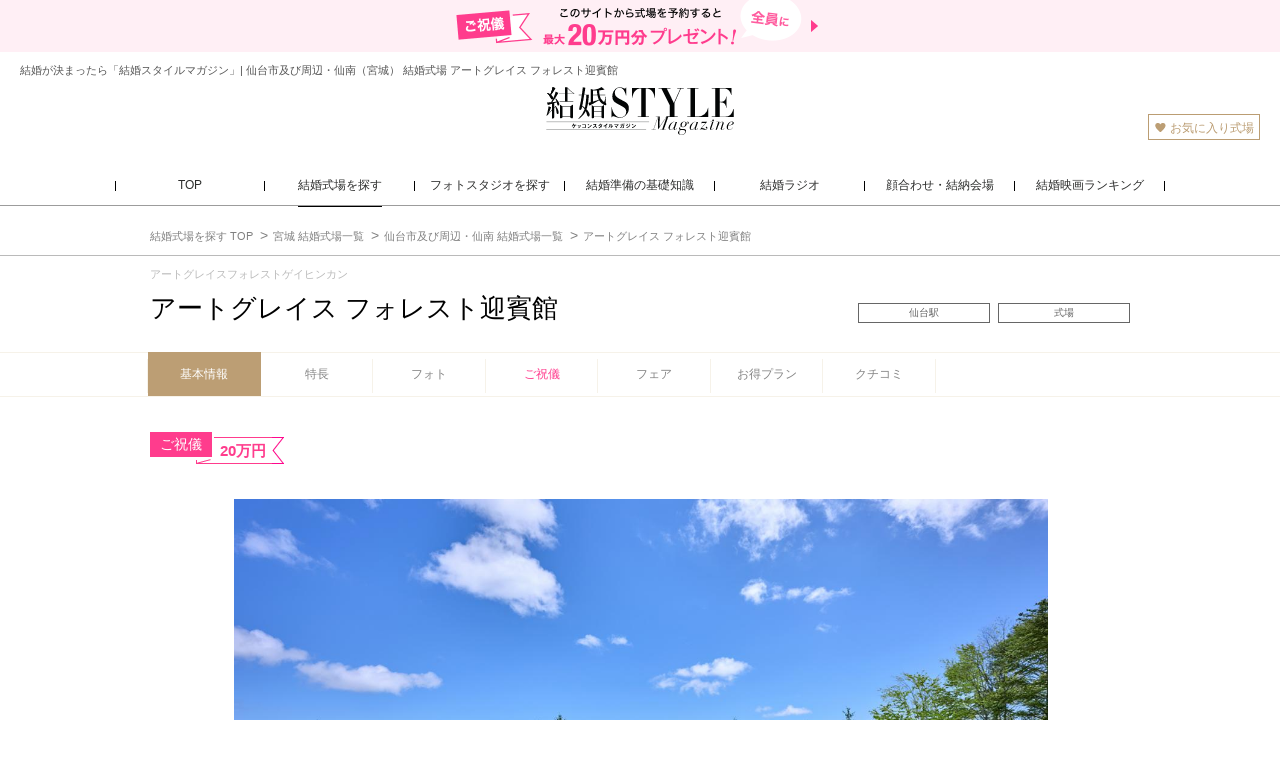

--- FILE ---
content_type: text/html; charset=utf-8
request_url: https://www.niwaka.com/ksm/wedding-venue/Miyagi/050024/
body_size: 21400
content:
<!DOCTYPE html>
<html lang="ja" xmlns="http://www.w3.org/1999/xhtml" id="mac_safari">
<head>

<meta charset="utf-8">
<title>アートグレイス フォレスト迎賓館でお得な結婚式なら 結婚スタイルマガジン</title>

<meta name="keywords" content="'結婚指輪','婚約指輪','エンゲージリング','マリッジリング','結婚準備','結婚式場'">
<meta name="description" content="式場予約＆挙式で《ご祝儀20万円》をプレゼント！結婚スタイルマガジンがアートグレイス フォレスト迎賓館の魅力を費用実例やクチコミなどの情報とともにご紹介。森の緑や自然光に祝福される感動的な結婚式3つのガーデン付貸切邸宅で楽しむ優雅な披露宴">
<meta name="author" content="NIWAKA">
<meta http-equiv="X-UA-Compatible" content="IE=edge">

<meta property="og:title" content="アートグレイス フォレスト迎賓館でお得な結婚式なら 結婚スタイルマガジン" />
<meta property="og:url" content="https://www.niwaka.com/ksm/wedding-venue/Miyagi/050024/" />
<meta property="og:site_name" content="結婚スタイルマガジン" />
<meta property="og:type" content="website" />
<meta property="og:description" content="式場予約＆挙式で《ご祝儀20万円》をプレゼント！結婚スタイルマガジンがアートグレイス フォレスト迎賓館の魅力を費用実例やクチコミなどの情報とともにご紹介。森の緑や自然光に祝福される感動的な結婚式3つのガーデン付貸切邸宅で楽しむ優雅な披露宴" />
<meta property="og:image" content="https://www.niwaka.com/ksm/img/sns_img02.jpg" />


<link rel="shortcut icon" href="/ksm/img/favicon.ico" />
<link rel="apple-touch-icon-precomposed" href="/ksm/img/webclip.png" />
<link rel="mask-icon" href="/ksm/img/website_icon.svg" />

<link rel="alternate" media="only screen and (max-width: 640px)" href="https://m.niwaka.com/ksm/wedding-venue/Miyagi/050024/">

<meta name="viewport" content="width=1135, maximum-scale=2.0" />
<!--[if lt IE 9]>
<script src="//html5shim.googlecode.com/svn/trunk/html5.js"></script>
<![endif]-->

<script type='text/javascript'>
	var DIR = '/ksm';
	var isFullPage = false;
	var isMac = true;
	var PAGE_ID;
	var isMobile = false;
    var isTablet = false;
    var domain = "niwaka.com";
    var apiDomain = "niwaka-ksm.com";
</script>

<link rel="preconnect" href="https://fonts.googleapis.com">
<link rel="preconnect" href="https://fonts.gstatic.com" crossorigin>
<link href="https://fonts.googleapis.com/css2?family=Corinthia:wght@400;700&family=GFS+Didot&display=swap" rel="stylesheet">
<style>
.Corinthia {
    font-family: 'Corinthia', cursive;
    font-weight: 700;
}
</style>
<script type="text/javascript" src="//maps.googleapis.com/maps/api/js?key=AIzaSyArejmCckRIn9aUERHSDSG9cLWmrgHIhew"></script>



<link href="/ksm/css/base.css?v=20250218" rel="stylesheet" type="text/css">
<link href="/ksm/css/v2/wedding-venue/hallStyle.css?v=20250218" rel="stylesheet" type="text/css">
<link href="/ksm/css/animate.min.css?v=20250218" rel="stylesheet" type="text/css">


<script>
  (function(i,s,o,g,r,a,m){i['GoogleAnalyticsObject']=r;i[r]=i[r]||function(){
  (i[r].q=i[r].q||[]).push(arguments)},i[r].l=1*new Date();a=s.createElement(o),
  m=s.getElementsByTagName(o)[0];a.async=1;a.src=g;m.parentNode.insertBefore(a,m)
  })(window,document,'script','//www.google-analytics.com/analytics.js','ga');

  ga('create', 'UA-11219753-1', 'auto');
  ga('send', 'pageview');

</script>
<!-- Google Tag Manager -->
<script>(function(w,d,s,l,i){w[l]=w[l]||[];w[l].push({'gtm.start':
new Date().getTime(),event:'gtm.js'});var f=d.getElementsByTagName(s)[0],
j=d.createElement(s),dl=l!='dataLayer'?'&l='+l:'';j.async=true;j.src=
'https://g.niwaka.com/gtm.js?id='+i+dl;f.parentNode.insertBefore(j,f);
})(window,document,'script','dataLayer','GTM-N9F8K8N');</script>
<!-- End Google Tag Manager -->

</head>
<body class='venues-voice-lp'>
<div id="fb-root"></div>
<script>(function(d, s, id) {
  var js, fjs = d.getElementsByTagName(s)[0];
  if (d.getElementById(id)) return;
  js = d.createElement(s); js.id = id;
  js.src = "//connect.facebook.net/ja_JP/sdk.js#xfbml=1&version=v2.6";
  fjs.parentNode.insertBefore(js, fjs);
}(document, 'script', 'facebook-jssdk'));</script>
<div id="w">
<header>
            <a href="/ksm/wedding-venue/present/" id="headerLeadPresent">
        <img src="/ksm/img/common/base/header_lead_present.png" alt="このサイトから式場を予約すると全員にご祝儀最大20万円分プレゼント!">
</a>
    <p id="headerTopText">結婚が決まったら「結婚スタイルマガジン」| 仙台市及び周辺・仙南（宮城） 結婚式場 アートグレイス フォレスト迎賓館</p>
    <div id="header_mid">
        <p id="logo">
            <a href="/ksm/">
            <img src="/ksm/img/ksm_logo.svg" width="200" height="48" alt="結婚スタイルマガジン" />
            </a>
        </p>
        <div class="header_subMenu">
            <ul id="menu_sub">
                <li class="header__fov"><a href="/ksm/wedding-venue/favorite/"><img src="/ksm/img/icon/icon_fov.gif" alt="お気に入り">お気に入り式場</a></li>
            </ul>
            <div id="lightbox-panel">
            <div class="inBox">
                <p class="title"><img src="/ksm/img/common/base/image_favorite.gif" alt="クリップ記事">クリップ記事</p>
                <div class="favoriteBox">
                </div>
            </div>
            <p class="close"><a id="close-panel" href="javascript:void(0)"><img src="/ksm/img/common/base/icon_close.gif" alt="閉じる"></a></p>
            </div>
            <div id="BlackWindow"></div>
        </div>
    </div>
    <nav id="header_btm">
        <ul class="header_gNav">
            <li class="header_gNav_item"><a href="/ksm/"><span>TOP</span></a></li>
            <li class="header_gNav_item cur">
                <a href="/ksm/wedding-venue/"><span>結婚式場を探す</span></a>
                <div class="header_gNav_sub">
                    <div class="header_gNav_subInr">
                        <p class="header_gNav_subTop"><a href="/ksm/wedding-venue/">結婚式場を探す TOP</a></p>
                        <ul class="header_gNav_subLink">
                            <li><a href="/ksm/wedding-venue/">エリアから探す</a></li>
                            <li><a href="/ksm/wedding-venue/theme/">こだわりから探す</a></li>
                            <li><a href="/ksm/wedding-venue/small/">少人数OKの式場を探す</a></li>
                            <li><a href="/ksm/wedding-venue/present/">最大20万円分もらえるご祝儀って何？</a></li>
                        </ul>
                        <img class="header_gNav_subImg" src="/ksm/img/common/base/header_nav_wedding-venue.jpg" alt="結婚式場を探す">
                    </div>
                </div>
            </li>
            <li class="header_gNav_item"><a href="/ksm/wedding-photo/"><span>フォトスタジオを探す</span></a></li>
            <li class="header_gNav_item">
                <a href="/ksm/basic/"><span>結婚準備の基礎知識</span></a>
                <div class="header_gNav_sub">
                    <div class="header_gNav_subInr">
                        <p class="header_gNav_subTop"><a href="/ksm/basic/">結婚準備の基礎知識 TOP</a></p>
                        <ul class="header_gNav_subLink">
                            <li><a href="/ksm/basic/first-step/">結婚が決まったら…</a></li>
                            <li><a href="/ksm/basic/reserve/">結婚準備</a></li>
                            <li><a href="/ksm/basic/event/">結婚報告＆あいさつ</a></li>
                            <li><a href="/ksm/basic/event/meet-parents.html">「顔合わせ」食事会</a></li>
                            <li><a href="/ksm/basic/event/yuinou.html">「結納」のダンドリ</a></li>
                            <li><a href="/ksm/basic/wedding/">「結婚式」を挙げる</a></li>
                        </ul>
                        <img class="header_gNav_subImg" src="/ksm/img/common/base/header_nav_basic.jpg" alt="結婚準備の基礎知識">
                    </div>
                </div>
            </li>
            <li class="header_gNav_item">
                <a href="/ksm/radio/"><span>結婚ラジオ</span></a>
                <div class="header_gNav_sub">
                    <div class="header_gNav_subInr">
                        <p class="header_gNav_subTop"><a href="/ksm/radio/">結婚ラジオ TOP</a><span>（記事2200本）</span></p>
                        <ul class="header_gNav_subLink">
                            <li><a href="/ksm/radio/#decided">結婚が決まったら</a></li>
                            <li><a href="/ksm/radio/#engagement-ring">婚約指輪</a></li>
                            <li><a href="/ksm/radio/#wedding-ring">結婚指輪</a></li>
                            <li><a href="/ksm/radio/#photo-wedding" class="header_gNav_long">フォトウェディング・前撮り</a></li>
                            <li><a href="/ksm/radio/#wedding">結婚式を挙げる</a></li>
                            <li><a href="/ksm/radio/#ranking">人気式場ランキング</a></li>
                            <li><a href="/ksm/radio/#ready">結婚式の準備</a></li>
                            <li><a href="/ksm/radio/#guest">結婚式のゲスト</a></li>
                            <li><a href="/ksm/radio/#after-party">結婚式の二次会</a></li>
                            <li><a href="/ksm/radio/#newlyweds">新婚生活</a></li>
                        </ul>
                        <img class="header_gNav_subImg" src="/ksm/img/common/base/header_nav_radio.jpg" alt="結婚ラジオ">
                    </div>
                </div>
            </li>
            <li class="header_gNav_item"><a href="/ksm/restaurant/"><span>顔合わせ・結納会場</span></a></li>
            <li class="header_gNav_item"><a href="/ksm/movie/all-time-best/"><span>結婚映画ランキング</span></a></li>
        </ul>
    </nav>
</header>

<nav id="upperCrumbs">
<ul itemscope itemtype="http://schema.org/BreadcrumbList">
<li itemprop="itemListElement" itemscope itemtype="http://schema.org/ListItem">
  <a href="/ksm/wedding-venue/" itemprop="item">
    <span itemprop="name">結婚式場を探す TOP</span>
    <meta itemprop="position" content="1" />
  </a>
</li><li itemprop="itemListElement" itemscope itemtype="http://schema.org/ListItem">
  <a href="/ksm/wedding-venue/Miyagi/" itemprop="item">
    <span itemprop="name">宮城 結婚式場一覧</span>
    <meta itemprop="position" content="2" />
  </a>
</li>
<li itemprop="itemListElement" itemscope itemtype="http://schema.org/ListItem">
  <a href="/ksm/wedding-venue/Miyagi/area_9.html" itemprop="item">
    <span itemprop="name">仙台市及び周辺・仙南 結婚式場一覧</span>
    <meta itemprop="position" content="3" />
  </a>
</li>
<li itemprop="itemListElement" itemscope itemtype="http://schema.org/ListItem">
  <a href="/ksm/wedding-venue/Miyagi/050024/" itemprop="item">
    <span itemprop="name">アートグレイス フォレスト迎賓館</span>
    <meta itemprop="position" content="4" />
  </a>
</li>

</ul>
</nav><nav id="hallHeader" class="hallHeader">
  <div class="hallHeader_infoWrap">
  <p class="hallHeader_name_kana">アートグレイスフォレストゲイヒンカン</p>
    <p class="hallHeader_name is-singleLine">アートグレイス フォレスト迎賓館</p>
    <ul class="hallHeader_info">
    <li>仙台駅</li><li>式場</li>
    </ul>
  </div>
<div class="hallHeader_navScrollWrap">
  <div class="hallHeader_navWrap">
    <ul class="hallHeader_nav">
      <li class="hallHeader_nav-top current">  <a data-label="top" href="/ksm/wedding-venue/Miyagi/050024/">    基本情報  </a></li><li class="hallHeader_nav-details">  <a data-label="details" href="/ksm/wedding-venue/Miyagi/details_050024.html">    特長  </a></li><li class="hallHeader_nav-image"><a data-label="image" href="/ksm/wedding-venue/Miyagi/050024/image/">フォト</a></li><li class="hallHeader_nav-present is-available"><a data-label="present" href="/ksm/wedding-venue/Miyagi/050024/present/">ご祝儀</a></li><li class="hallHeader_nav-fair"><a data-label="fair" href="/ksm/wedding-venue/Miyagi/050024/fair/">フェア</a></li><li class="hallHeader_nav-plan"><a data-label="plan" href="/ksm/wedding-venue/Miyagi/050024/plan/">お得プラン</a></li><li class="hallHeader_nav-kuchikomi-episode"><a data-label="kuchikomi-episode" href="/ksm/wedding-venue/Miyagi/050024/kuchikomi-episode/">クチコミ</a></li>
    </ul>
    <!---->
  </div>
</div>
</nav>
<article id="hall_bi">
  <dl class="hallPresentRibbon">
  <dt class="hallPresentRibbonTit">ご祝儀</dt>
  <dd class="hallPresentRibbonTxt">20万円</dd>
</dl>
  <div class="hbiTopGallery scroll">
  <div class="hbiTopGallery_mainList">
  <div class="hbiTopGallery_mainListImg" style="background-image: url(https://www.niwaka.com/ksm/data/wedding-hall/050024/img/m_1_1.jpg);"></div>
  <div class="hbiTopGallery_mainListImg" style="background-image: url(https://www.niwaka.com/ksm/data/wedding-hall/050024/img/m_1_2.jpg);"></div>
  <div class="hbiTopGallery_mainListImg" style="background-image: url(https://www.niwaka.com/ksm/data/wedding-hall/050024/img/m_2.jpg);"></div>
  <div class="hbiTopGallery_mainListImg" style="background-image: url(https://www.niwaka.com/ksm/data/wedding-hall/050024/img/w_1.jpg);"></div><div class="hbiTopGallery_mainListImg" style="background-image: url(https://www.niwaka.com/ksm/data/wedding-hall/050024/img/w_2.jpg);"></div><div class="hbiTopGallery_mainListImg" style="background-image: url(https://www.niwaka.com/ksm/data/wedding-hall/050024/img/w_3.jpg);"></div><div class="hbiTopGallery_mainListImg" style="background-image: url(https://www.niwaka.com/ksm/data/wedding-hall/050024/img/w_4.jpg);"></div><div class="hbiTopGallery_mainListImg" style="background-image: url(https://www.niwaka.com/ksm/data/wedding-hall/050024/img/w_5.jpg);"></div><div class="hbiTopGallery_mainListImg" style="background-image: url(https://www.niwaka.com/ksm/data/wedding-hall/050024/img/h_1.jpg);"></div><div class="hbiTopGallery_mainListImg" style="background-image: url(https://www.niwaka.com/ksm/data/wedding-hall/050024/img/h_2.jpg);"></div><div class="hbiTopGallery_mainListImg" style="background-image: url(https://www.niwaka.com/ksm/data/wedding-hall/050024/img/h_3.jpg);"></div><div class="hbiTopGallery_mainListImg" style="background-image: url(https://www.niwaka.com/ksm/data/wedding-hall/050024/img/h_4.jpg);"></div><div class="hbiTopGallery_mainListImg" style="background-image: url(https://www.niwaka.com/ksm/data/wedding-hall/050024/img/h_5.jpg);"></div><div class="hbiTopGallery_mainListImg" style="background-image: url(https://www.niwaka.com/ksm/data/wedding-hall/050024/img/f_1.jpg);"></div><div class="hbiTopGallery_mainListImg" style="background-image: url(https://www.niwaka.com/ksm/data/wedding-hall/050024/img/f_2.jpg);"></div><div class="hbiTopGallery_mainListImg" style="background-image: url(https://www.niwaka.com/ksm/data/wedding-hall/050024/img/f_3.jpg);"></div><div class="hbiTopGallery_mainListImg" style="background-image: url(https://www.niwaka.com/ksm/data/wedding-hall/050024/img/f_4.jpg);"></div><div class="hbiTopGallery_mainListImg" style="background-image: url(https://www.niwaka.com/ksm/data/wedding-hall/050024/img/f_5.jpg);"></div><div class="hbiTopGallery_mainListImg" style="background-image: url(https://www.niwaka.com/ksm/data/wedding-hall/050024/img/d_1.jpg);"></div><div class="hbiTopGallery_mainListImg" style="background-image: url(https://www.niwaka.com/ksm/data/wedding-hall/050024/img/s_1.jpg);"></div><div class="hbiTopGallery_mainListImg" style="background-image: url(https://www.niwaka.com/ksm/data/wedding-hall/050024/img/a_1.jpg);"></div>
</div>
<div class="hbiTopGallery_subList">
  <p class="hbiTopGallery_subListImg" style="background-image: url(https://www.niwaka.com/ksm/data/wedding-hall/050024/img/m_1_1.jpg);">画像を拡大</p>
  <p class="hbiTopGallery_subListImg" style="background-image: url(https://www.niwaka.com/ksm/data/wedding-hall/050024/img/m_1_2.jpg);">画像を拡大</p>
  <p class="hbiTopGallery_subListImg" style="background-image: url(https://www.niwaka.com/ksm/data/wedding-hall/050024/img/m_2.jpg);">画像を拡大</p>
  <p class="hbiTopGallery_subListImg" style="background-image: url(https://www.niwaka.com/ksm/data/wedding-hall/050024/img/w_1.jpg);">画像を拡大</p><p class="hbiTopGallery_subListImg" style="background-image: url(https://www.niwaka.com/ksm/data/wedding-hall/050024/img/w_2.jpg);">画像を拡大</p><p class="hbiTopGallery_subListImg" style="background-image: url(https://www.niwaka.com/ksm/data/wedding-hall/050024/img/w_3.jpg);">画像を拡大</p><p class="hbiTopGallery_subListImg" style="background-image: url(https://www.niwaka.com/ksm/data/wedding-hall/050024/img/w_4.jpg);">画像を拡大</p><p class="hbiTopGallery_subListImg" style="background-image: url(https://www.niwaka.com/ksm/data/wedding-hall/050024/img/w_5.jpg);">画像を拡大</p><p class="hbiTopGallery_subListImg" style="background-image: url(https://www.niwaka.com/ksm/data/wedding-hall/050024/img/h_1.jpg);">画像を拡大</p><p class="hbiTopGallery_subListImg" style="background-image: url(https://www.niwaka.com/ksm/data/wedding-hall/050024/img/h_2.jpg);">画像を拡大</p><p class="hbiTopGallery_subListImg" style="background-image: url(https://www.niwaka.com/ksm/data/wedding-hall/050024/img/h_3.jpg);">画像を拡大</p><p class="hbiTopGallery_subListImg" style="background-image: url(https://www.niwaka.com/ksm/data/wedding-hall/050024/img/h_4.jpg);">画像を拡大</p><p class="hbiTopGallery_subListImg" style="background-image: url(https://www.niwaka.com/ksm/data/wedding-hall/050024/img/h_5.jpg);">画像を拡大</p><p class="hbiTopGallery_subListImg" style="background-image: url(https://www.niwaka.com/ksm/data/wedding-hall/050024/img/f_1.jpg);">画像を拡大</p><p class="hbiTopGallery_subListImg" style="background-image: url(https://www.niwaka.com/ksm/data/wedding-hall/050024/img/f_2.jpg);">画像を拡大</p><p class="hbiTopGallery_subListImg" style="background-image: url(https://www.niwaka.com/ksm/data/wedding-hall/050024/img/f_3.jpg);">画像を拡大</p><p class="hbiTopGallery_subListImg" style="background-image: url(https://www.niwaka.com/ksm/data/wedding-hall/050024/img/f_4.jpg);">画像を拡大</p><p class="hbiTopGallery_subListImg" style="background-image: url(https://www.niwaka.com/ksm/data/wedding-hall/050024/img/f_5.jpg);">画像を拡大</p><p class="hbiTopGallery_subListImg" style="background-image: url(https://www.niwaka.com/ksm/data/wedding-hall/050024/img/d_1.jpg);">画像を拡大</p><p class="hbiTopGallery_subListImg" style="background-image: url(https://www.niwaka.com/ksm/data/wedding-hall/050024/img/s_1.jpg);">画像を拡大</p><p class="hbiTopGallery_subListImg" style="background-image: url(https://www.niwaka.com/ksm/data/wedding-hall/050024/img/a_1.jpg);">画像を拡大</p>
</div>
</div>
  <h2 id="hd_lead" class="scroll">森の緑や自然光に祝福される感動的な結婚式<br>3つのガーデン付貸切邸宅で楽しむ優雅な披露宴</h2>
  <div id="hd_contents">
    <div class="hbiTopInfoWrap">
  <div class="hbiTopInfo_l">
    <div class="map_adj">
      <div class="hbiTopBtnGroup">
  <p class="favBtn hall_detail_favorite" data-id="050024">お気に入り追加</p>
  <p class="conversionBase__Btn cvBtnType_fair">
<a href="/ksm/wedding-venue/Miyagi/050024/fair/" data-id="050024"><span>フェア一覧をCHECKする</span></a>
</p>
</div>
      <div class="hbiTopInfo_fair">
  <a href="/ksm/wedding-venue/Miyagi/050024/fair/412938/56881250/">
    <p class="hbiTopInfo_fairDate">
      <span class="month">1</span><span class="slash">/</span><span class="day">24</span><span class="week">(土)</span><spna>&nbsp;</spna>
    </p>
    <p class="hbiTopInfo_fairTitle">【挙式も披露宴もペットOK】大切な家族と過ごすペット婚相談会</p>
  </a>
</div>
      <div class="hbiTopInfo_numData">
  <div class="hbiParts_reviews">
  <div class="hbiParts_stars"><img class="hbiParts_star" src="//m.niwaka.com/ksm/img/wedding-venue/basic-info/ico_reviews_star_full.svg" alt=""><img class="hbiParts_star" src="//m.niwaka.com/ksm/img/wedding-venue/basic-info/ico_reviews_star_full.svg" alt=""><img class="hbiParts_star" src="//m.niwaka.com/ksm/img/wedding-venue/basic-info/ico_reviews_star_full.svg" alt=""><img class="hbiParts_star" src="//m.niwaka.com/ksm/img/wedding-venue/basic-info/ico_reviews_star_full.svg" alt=""><img class="hbiParts_star" src="//m.niwaka.com/ksm/img/wedding-venue/basic-info/ico_reviews_star_zero.svg" alt=""><p class='hbiParts_starScore'>4.28</p></div>
  <p class="hbiParts_dataNum">クチコミ 2,785件</p>
</div>
  <div class="hbiTopInfo_exAvg">
  <p class="hbiTopInfo_exAvg_avgNum">
    <span class="hbiTopInfo_exAvg_avgNum_title">実例平均</span><span class="hbiTopInfo_exAvg_avgNum_val"> ¥429.2<span class="hbiTopInfo_exAvg_avgNum_unit">万/</span>60<span class="hbiTopInfo_exAvg_avgNum_unit">名</span></span>
  </p>
  <p class="hbiParts_dataNum">最終費用明細 60件</p>
</div>
</div>
      <div id="hd_features_list">
  <ul class="features_list"><li><span class="ksm_ic-tag"></span>独立型チャペル</li><li><span class="ksm_ic-tag"></span>挙式のみOK</li><li><span class="ksm_ic-tag"></span>ガーデンウェディング</li><li><span class="ksm_ic-tag"></span>眺めが良い</li><li><span class="ksm_ic-tag"></span>３０人以下OK</li><li><span class="ksm_ic-tag"></span>披露宴会場を選べる</li><li><span class="ksm_ic-tag"></span>完全貸切可</li><li><span class="ksm_ic-tag"></span>１００人以上OK</li></ul>
</div>

      <div id="rec_points_box">
  <p class="enTitle">おすすめポイント</p>
  <ul>
    <li><span class="trajan light">Point.1</span><br />緑に抱かれたガラス張りの祭壇が印象的な光溢れる独立型チャペル</li>
    <li><span class="trajan light">Point.2</span><br />広大なプライベートガーデンまで貸切できる3つの邸宅</li>
    <li><span class="trajan light">Point.3</span><br />親身に支えてくれるプランナーとスマートで丁寧な対応のスタッフ</li>
  </ul>
</div>
    </div>
  </div>
  <div class="hd_map">
  <div class="map_wrap">
  <div class="map_canvas"></div>
</div>
  <p class="hbiParts_sideLink"><a href="/ksm/wedding-venue/Miyagi/details_050024.html">式場の特長を見る ▶︎</a></p>
</div>
</div>
    <section class="hbiMainGallery hallBorder scroll">
  <div class="title_unit">
  <p class="hallName">アートグレイス フォレスト迎賓館</p>
  <h3 class="jaTitle">フォトギャラリー</h3>
</div>
  <div class="hbiMainGallery_pairWrap">
    <div class="hbiMainGallery_pair">
  <div class="hbiMainGallery_single" style="background-image: url(https://api-hall.niwaka-ksm.com/albumapi/img/50024/50024_org_1b95142a5b020d317746f806da0c883c068b67aa.jpg);">
  <p class="hbiMainGallery_single_cat">挙式会場</p>
</div><div class="hbiMainGallery_single" style="background-image: url(https://api-hall.niwaka-ksm.com/albumapi/img/50024/50024_org_e0457f48cde54518495422a5691f229cd0fb2485.jpg);">
  <p class="hbiMainGallery_single_cat">挙式会場</p>
</div>
</div><div class="hbiMainGallery_pair">
  <div class="hbiMainGallery_single" style="background-image: url(https://api-hall.niwaka-ksm.com/albumapi/img/50024/50024_org_127186596021806a800fcbbeda052ed87ebfcdb2.jpg);">
  <p class="hbiMainGallery_single_cat">演出</p>
</div><div class="hbiMainGallery_single" style="background-image: url(https://api-hall.niwaka-ksm.com/albumapi/img/50024/50024_org_21c5db3a342388431a6c29dfef29c1a41b702fdf.jpg);">
  <p class="hbiMainGallery_single_cat">演出</p>
</div>
</div><div class="hbiMainGallery_pair">
  <div class="hbiMainGallery_single" style="background-image: url(https://api-hall.niwaka-ksm.com/albumapi/img/50024/50024_org_f27856c9193fe97b614b9bfc86426e1e10bab2c1.jpg);">
  <p class="hbiMainGallery_single_cat">挙式会場</p>
</div><div class="hbiMainGallery_single" style="background-image: url(https://api-hall.niwaka-ksm.com/albumapi/img/50024/50024_org_aed2a4ccad61dba64df3c63be1fc7ad0b4c5772a.jpg);">
  <p class="hbiMainGallery_single_cat">挙式会場</p>
</div>
</div><div class="hbiMainGallery_pair">
  <div class="hbiMainGallery_single" style="background-image: url(https://api-hall.niwaka-ksm.com/albumapi/img/50024/50024_org_272fb2ec269c9936c4dfa81840278f52728e8ca3.jpg);">
  <p class="hbiMainGallery_single_cat">披露宴会場</p>
</div><div class="hbiMainGallery_single" style="background-image: url(https://api-hall.niwaka-ksm.com/albumapi/img/50024/50024_org_f191def5d36f6bb06cc812533216f1ea0096207d.jpg);">
  <p class="hbiMainGallery_single_cat">庭園</p>
</div>
</div><div class="hbiMainGallery_pair">
  <div class="hbiMainGallery_single" style="background-image: url(https://api-hall.niwaka-ksm.com/albumapi/img/50024/50024_org_2e71a6011cb4ec71d56fc0580f0a5d07e2e22b11.jpg);">
  <p class="hbiMainGallery_single_cat">披露宴会場</p>
</div><div class="hbiMainGallery_single" style="background-image: url(https://api-hall.niwaka-ksm.com/albumapi/img/50024/50024_org_5ac1aefca235e1bbfc77678877d7e35003af2157.jpg);">
  <p class="hbiMainGallery_single_cat">庭園</p>
</div>
</div><div class="hbiMainGallery_pair">
  <div class="hbiMainGallery_single" style="background-image: url(https://api-hall.niwaka-ksm.com/albumapi/img/50024/50024_org_cae78674afd8a6420397f2d3838df51c319051fc.jpg);">
  <p class="hbiMainGallery_single_cat">披露宴会場</p>
</div><div class="hbiMainGallery_single" style="background-image: url(https://api-hall.niwaka-ksm.com/albumapi/img/50024/50024_org_d4626d8dc8fb010204d5db3a20bb41eff1fd2e7b.jpg);">
  <p class="hbiMainGallery_single_cat">料理・ケーキ</p>
</div>
</div><div class="hbiMainGallery_pair">
  <div class="hbiMainGallery_single" style="background-image: url(https://api-hall.niwaka-ksm.com/albumapi/img/50024/50024_org_d67bd93d73619191e9cc7d6ecd8f9fd4e77ddda8.jpg);">
  <p class="hbiMainGallery_single_cat">料理・ケーキ</p>
</div><div class="hbiMainGallery_single" style="background-image: url(https://api-hall.niwaka-ksm.com/albumapi/img/50024/50024_org_7094adc1442a5bb3efba18c7e97d22cb6a5c5f08.jpg);">
  <p class="hbiMainGallery_single_cat">料理・ケーキ</p>
</div>
</div><div class="hbiMainGallery_pair">
  <div class="hbiMainGallery_single" style="background-image: url(https://api-hall.niwaka-ksm.com/albumapi/img/50024/50024_org_3dcf3724a7c915bd892cec02fc6abf4c997dea4c.jpg);">
  <p class="hbiMainGallery_single_cat">衣装</p>
</div><div class="hbiMainGallery_single" style="background-image: url(https://api-hall.niwaka-ksm.com/albumapi/img/50024/50024_org_f1f476e670766ba3fed3642171a23f85e07931db.jpg);">
  <p class="hbiMainGallery_single_cat">衣装</p>
</div>
</div><div class="hbiMainGallery_pair">
  <div class="hbiMainGallery_single" style="background-image: url(https://api-hall.niwaka-ksm.com/albumapi/img/50024/50024_org_b694cac2f7348dbf0894deab9c9d46c0fc8a8b10.jpg);">
  <p class="hbiMainGallery_single_cat">付帯設備</p>
</div><div class="hbiMainGallery_single" style="background-image: url(https://api-hall.niwaka-ksm.com/albumapi/img/50024/50024_org_0cf0c3f2f90de81f45ddef282a2063c6ea67e1a3.jpg);">
  <p class="hbiMainGallery_single_cat">外観</p>
</div>
</div><div class="hbiMainGallery_pair">
  <div class="hbiMainGallery_single" style="background-image: url(https://api-hall.niwaka-ksm.com/albumapi/img/50024/50024_org_831b286158b8daf842baf54303ee5f8111f53a74.jpg);">
  <p class="hbiMainGallery_single_cat">披露宴会場</p>
</div><div class="hbiMainGallery_single" style="background-image: url(https://api-hall.niwaka-ksm.com/albumapi/img/50024/50024_org_8248666677942476ab3a548a9147191867fb524f.jpg);">
  <p class="hbiMainGallery_single_cat">挙式会場</p>
</div>
</div>
  </div>
  <div class="hbiParts_modal hbiMainGallery_modal">
    <div class="hbiParts_modalOverlay">
      <div class="hbiParts_modalContents">
        <button type="button" class="hallPartsModalClose isIcon">×</button>
        <div class="hbiMainGallery_slider">
          <div class="hbiMainGallery_slide">
  <p class="hbiMainGallery_category">挙式会場</p>
  <div style="background-image: url(https://api-hall.niwaka-ksm.com/albumapi/img/50024/50024_org_1b95142a5b020d317746f806da0c883c068b67aa.jpg);" class="hbiMainGallery_imgWrap"></div>
  <p class="hbiMainGallery_caption">光と空、森に包まれた『クリスタルチャペル』がリニューアルOPEN！で感動の挙式を</p>
</div><div class="hbiMainGallery_slide">
  <p class="hbiMainGallery_category">挙式会場</p>
  <div style="background-image: url(https://api-hall.niwaka-ksm.com/albumapi/img/50024/50024_org_e0457f48cde54518495422a5691f229cd0fb2485.jpg);" class="hbiMainGallery_imgWrap"></div>
  <p class="hbiMainGallery_caption">空と緑のロケーションをバックに、大切なご家族に行っていただくベールダウンは感動的なシーンに</p>
</div><div class="hbiMainGallery_slide">
  <p class="hbiMainGallery_category">演出</p>
  <div style="background-image: url(https://api-hall.niwaka-ksm.com/albumapi/img/50024/50024_org_127186596021806a800fcbbeda052ed87ebfcdb2.jpg);" class="hbiMainGallery_imgWrap"></div>
  <p class="hbiMainGallery_caption">大空の向こうには海が広がる絶景</p>
</div><div class="hbiMainGallery_slide">
  <p class="hbiMainGallery_category">演出</p>
  <div style="background-image: url(https://api-hall.niwaka-ksm.com/albumapi/img/50024/50024_org_21c5db3a342388431a6c29dfef29c1a41b702fdf.jpg);" class="hbiMainGallery_imgWrap"></div>
  <p class="hbiMainGallery_caption">爽快感のあるロケーションの中で一生に一度の結婚式を迎えられる。街中とは違う爽やかな空気感の中で「空・森・海」を感じる。まるで海外に来たかのようなロケーションで、ゲストの皆様にも感動を。</p>
</div><div class="hbiMainGallery_slide">
  <p class="hbiMainGallery_category">挙式会場</p>
  <div style="background-image: url(https://api-hall.niwaka-ksm.com/albumapi/img/50024/50024_org_f27856c9193fe97b614b9bfc86426e1e10bab2c1.jpg);" class="hbiMainGallery_imgWrap"></div>
  <p class="hbiMainGallery_caption">全邸宅にガーデンを併設しているから、どこでもガーデン人前式が可能。式後はガーデンでフラワーシャワーをし、そのまま乾杯タイムへ。ご希望の方は、ガーデンでケーキ入刀も◎カジュアルでトレンド感ある結婚式に。</p>
</div><div class="hbiMainGallery_slide">
  <p class="hbiMainGallery_category">挙式会場</p>
  <div style="background-image: url(https://api-hall.niwaka-ksm.com/albumapi/img/50024/50024_org_aed2a4ccad61dba64df3c63be1fc7ad0b4c5772a.jpg);" class="hbiMainGallery_imgWrap"></div>
  <p class="hbiMainGallery_caption">車で5分程度の場所に、本格的な神社が2つ。「護国神社」「愛宕神社」で神前式を叶えることが出来る。結婚式のために造られた神殿ではなく、由緒ある本格的な神社。観光地として有名だから遠方ゲストも嬉しい。</p>
</div><div class="hbiMainGallery_slide">
  <p class="hbiMainGallery_category">披露宴会場</p>
  <div style="background-image: url(https://api-hall.niwaka-ksm.com/albumapi/img/50024/50024_org_272fb2ec269c9936c4dfa81840278f52728e8ca3.jpg);" class="hbiMainGallery_imgWrap"></div>
  <p class="hbiMainGallery_caption">【2025年夏GRAND OPENのブローニュフォレスト】洗練×上質×緑溢れる贅沢な貸切迎賓館。コーディネートも理想に合わせて自由自在に対応可能。着席レイアウトは、幅広い人数でセッティングOK。</p>
</div><div class="hbiMainGallery_slide">
  <p class="hbiMainGallery_category">庭園</p>
  <div style="background-image: url(https://api-hall.niwaka-ksm.com/albumapi/img/50024/50024_org_f191def5d36f6bb06cc812533216f1ea0096207d.jpg);" class="hbiMainGallery_imgWrap"></div>
  <p class="hbiMainGallery_caption">3つの披露宴会場全てに貸切のガーデンが隣接。大階段でのイベント後は、ゲストの皆様と一緒にガーデンへ。季節によっては、ガーデンでの乾杯がおすすめ。ビアガーデンのようにカジュアルで楽しい時間を過ごして♪</p>
</div><div class="hbiMainGallery_slide">
  <p class="hbiMainGallery_category">披露宴会場</p>
  <div style="background-image: url(https://api-hall.niwaka-ksm.com/albumapi/img/50024/50024_org_2e71a6011cb4ec71d56fc0580f0a5d07e2e22b11.jpg);" class="hbiMainGallery_imgWrap"></div>
  <p class="hbiMainGallery_caption">窓が大きく広がり、解放感で溢れるグリーンフォードテラス邸。木目のアクセントが会場をシックにまとめる。着席レイアウトは、80名、70名、60名、50名、40名、30名セッティングが人気。</p>
</div><div class="hbiMainGallery_slide">
  <p class="hbiMainGallery_category">庭園</p>
  <div style="background-image: url(https://api-hall.niwaka-ksm.com/albumapi/img/50024/50024_org_5ac1aefca235e1bbfc77678877d7e35003af2157.jpg);" class="hbiMainGallery_imgWrap"></div>
  <p class="hbiMainGallery_caption">挙式後は、新郎新婦の二人を先頭に邸宅まで移動。そのままガーデンでウェルカムドリンクをお配りしたり、お二人らしく楽しいケーキセレモニーも可能♪この時間があることで、挙式の緊張もきっとほぐれるはず。</p>
</div><div class="hbiMainGallery_slide">
  <p class="hbiMainGallery_category">披露宴会場</p>
  <div style="background-image: url(https://api-hall.niwaka-ksm.com/albumapi/img/50024/50024_org_cae78674afd8a6420397f2d3838df51c319051fc.jpg);" class="hbiMainGallery_imgWrap"></div>
  <p class="hbiMainGallery_caption">東北発上陸の「キッチントレーラー」！色とりどりのウェルカムドリンクでガーデンPartyからスタート♪</p>
</div><div class="hbiMainGallery_slide">
  <p class="hbiMainGallery_category">料理・ケーキ</p>
  <div style="background-image: url(https://api-hall.niwaka-ksm.com/albumapi/img/50024/50024_org_d4626d8dc8fb010204d5db3a20bb41eff1fd2e7b.jpg);" class="hbiMainGallery_imgWrap"></div>
  <p class="hbiMainGallery_caption">素材からこだわっている渾身の作品。数十種類のケーキデザインから選べるから嬉しい。オーダーメイドも可。</p>
</div><div class="hbiMainGallery_slide">
  <p class="hbiMainGallery_category">料理・ケーキ</p>
  <div style="background-image: url(https://api-hall.niwaka-ksm.com/albumapi/img/50024/50024_org_d67bd93d73619191e9cc7d6ecd8f9fd4e77ddda8.jpg);" class="hbiMainGallery_imgWrap"></div>
  <p class="hbiMainGallery_caption">会場併設のオープンキッチンでライブフランベ演出も可能。シェフがゲストの目の前で、炎をあげて厳選した特選牛を焼き上げる。良い香りが会場に広がり、五感に響く極上のおもてなし空間へゲストをいざなう。</p>
</div><div class="hbiMainGallery_slide">
  <p class="hbiMainGallery_category">料理・ケーキ</p>
  <div style="background-image: url(https://api-hall.niwaka-ksm.com/albumapi/img/50024/50024_org_7094adc1442a5bb3efba18c7e97d22cb6a5c5f08.jpg);" class="hbiMainGallery_imgWrap"></div>
  <p class="hbiMainGallery_caption">会場のコーディネートに合わせてデザートビュッフェのテーマカラーを注文するのも楽しそう。</p>
</div><div class="hbiMainGallery_slide">
  <p class="hbiMainGallery_category">衣装</p>
  <div style="background-image: url(https://api-hall.niwaka-ksm.com/albumapi/img/50024/50024_org_3dcf3724a7c915bd892cec02fc6abf4c997dea4c.jpg);" class="hbiMainGallery_imgWrap"></div>
  <p class="hbiMainGallery_caption">ANTONIO RIVA「SISSI」取扱店。Instagramで注目の、大人気のドレスブランド。</p>
</div><div class="hbiMainGallery_slide">
  <p class="hbiMainGallery_category">衣装</p>
  <div style="background-image: url(https://api-hall.niwaka-ksm.com/albumapi/img/50024/50024_org_f1f476e670766ba3fed3642171a23f85e07931db.jpg);" class="hbiMainGallery_imgWrap"></div>
  <p class="hbiMainGallery_caption">トレンドから王道まで選べる豊富なデザイン</p>
</div><div class="hbiMainGallery_slide">
  <p class="hbiMainGallery_category">付帯設備</p>
  <div style="background-image: url(https://api-hall.niwaka-ksm.com/albumapi/img/50024/50024_org_b694cac2f7348dbf0894deab9c9d46c0fc8a8b10.jpg);" class="hbiMainGallery_imgWrap"></div>
  <p class="hbiMainGallery_caption">寛ぎのロビースペース</p>
</div><div class="hbiMainGallery_slide">
  <p class="hbiMainGallery_category">外観</p>
  <div style="background-image: url(https://api-hall.niwaka-ksm.com/albumapi/img/50024/50024_org_0cf0c3f2f90de81f45ddef282a2063c6ea67e1a3.jpg);" class="hbiMainGallery_imgWrap"></div>
  <p class="hbiMainGallery_caption">湖上に浮かぶ独立型のクリスタルチャペル</p>
</div><div class="hbiMainGallery_slide">
  <p class="hbiMainGallery_category">披露宴会場</p>
  <div style="background-image: url(https://api-hall.niwaka-ksm.com/albumapi/img/50024/50024_org_831b286158b8daf842baf54303ee5f8111f53a74.jpg);" class="hbiMainGallery_imgWrap"></div>
  <p class="hbiMainGallery_caption">トレンド×大人かわいい『ハンプトンガーデン』が大人気♪</p>
</div><div class="hbiMainGallery_slide">
  <p class="hbiMainGallery_category">挙式会場</p>
  <div style="background-image: url(https://api-hall.niwaka-ksm.com/albumapi/img/50024/50024_org_8248666677942476ab3a548a9147191867fb524f.jpg);" class="hbiMainGallery_imgWrap"></div>
  <p class="hbiMainGallery_caption">ガラス張りの祭壇の向こうに広がる森の緑と大空に祝福される近いの瞬間。</p>
</div>
        </div>
      </div>
    </div>
  </div>
  <p class="hbiParts_sideLink"><a href="/ksm/wedding-venue/Miyagi/050024/image/">式場の写真／ムービーを見る ▶︎</a></p>
</section>
    <div class="hallPresentBnrLarge">
  <img class="hallPresentBnrLargeBg" src="/ksm/img/wedding-venue/present/bg-paper.svg" alt="" />
  <p class="hallPresentBnrLargeTitWrap">
    <img class="hallPresentBnrLargeTitSub" src="/ksm/img/wedding-venue/present/special-present.svg" alt="SPECIAL PRESENT" />
    <span class="hallPresentBnrLargeTit">ご祝儀</span>
  </p>
  <p class="hallPresentBnrLargeTxt">「結婚スタイルマガジン」から予約&式場決定すると</p>
  <div class="hallPresentBnrLargeInr">
    <p class="hallPresentBnrLargePrice">総額から<span class="num">20</span>万円分プレゼント</p>
    <p class="hallPresentBnrLargeEx">実施人数が29名以下の場合、<br>総額から「5万円」プレゼント</p>
    
  </div>
  
  <div class="hallPartsModalBtnWrap isBtn">
  <button type="button" class="hallPartsModalBtn isBtn">ご祝儀って何？</button>
</div>
<div class="hallPartsModalContents noneOverlay">
  <div class="hallPartsModalContentsOverlay">
    <div class="hallPartsModalContentsInr">
      <p class="hallPartsModalTit strong">結婚スタイルマガジンのご祝儀って何？</p>
<div class="hallPresentModalInr">
  <div class="hallPresentModalDetail type1">
    <img class="girl" src="/ksm/img/wedding-venue/present/img-modal-girl.png" alt="">
    <p>結婚スタイルマガジンからの<br>結婚式場の見学予約＆決定でもらえる<br><strong class="strong large">最大<span class="num">20</span>万円分</strong>の割引のこと！</p>
    <img class="conditions" src="/ksm/img/wedding-venue/present/txt-modal-conditions.png" alt="エントリー不要！会員登録なし！">
  </div>
  <p class="hallPresentModalTxt">「最大」と書いているのは式場によってご祝儀の金額が違うから！<br>まずはあなたの気になる式場のご祝儀をチェックしてみよう！</p>
</div>
<p class="hallPresentModalLinkSub">＼もっとくわしく知りたい人はこちら／</p>
<a class="hallPresentModalLink" href="/ksm/wedding-venue/present/" target="_blank">解説！結婚スタイルマガジンのご祝儀とは？</a>
      <button type="button" class="hallPartsModalClose isBtn">閉じる</button>
      <button type="button" class="hallPartsModalClose isIcon">×</button>
    </div>
  </div>
</div>
</div>
    <script>
  var exData = {"list":[{"url":"https:\/\/zexy.net\/wedding\/c_7770025734\/kuchikomi\/kb_1001873953\/?hasChargeInfo=1","charge":4882381,"person":60,"media_name":"zexy","wedding_year":2025,"wedding_month":5},{"url":"https:\/\/zexy.net\/wedding\/c_7770025734\/kuchikomi\/kb_1001048931\/?hasChargeInfo=1","charge":2306998,"person":23,"media_name":"zexy","wedding_year":2022,"wedding_month":9},{"url":"https:\/\/zexy.net\/wedding\/c_7770025734\/kuchikomi\/kb_1000711483\/?hasChargeInfo=1","charge":3387286,"person":35,"media_name":"zexy","wedding_year":2021,"wedding_month":5},{"url":"https:\/\/zexy.net\/wedding\/c_7770025734\/kuchikomi\/kb_1000641858\/?hasChargeInfo=1","charge":4143840,"person":63,"media_name":"zexy","wedding_year":2021,"wedding_month":5},{"url":"https:\/\/zexy.net\/wedding\/c_7770025734\/kuchikomi\/kb_1000719445\/?hasChargeInfo=1","charge":3247343,"person":31,"media_name":"zexy","wedding_year":2020,"wedding_month":12},{"url":"https:\/\/zexy.net\/wedding\/c_7770025734\/kuchikomi\/kb_1000707243\/?hasChargeInfo=1","charge":3247343,"person":31,"media_name":"zexy","wedding_year":2020,"wedding_month":12},{"url":"https:\/\/zexy.net\/wedding\/c_7770025734\/kuchikomi\/kb_1000607453\/?hasChargeInfo=1","charge":5439493,"person":64,"media_name":"zexy","wedding_year":2020,"wedding_month":11},{"url":"https:\/\/zexy.net\/wedding\/c_7770025734\/kuchikomi\/kb_1000770494\/?hasChargeInfo=1","charge":2333265,"person":30,"media_name":"zexy","wedding_year":2020,"wedding_month":9},{"url":"https:\/\/zexy.net\/wedding\/c_7770025734\/kuchikomi\/kb_1000741471\/?hasChargeInfo=1","charge":5437284,"person":78,"media_name":"zexy","wedding_year":2020,"wedding_month":1},{"url":"https:\/\/zexy.net\/wedding\/c_7770025734\/kuchikomi\/kb_1000717388\/?hasChargeInfo=1","charge":6619437,"person":108,"media_name":"zexy","wedding_year":2019,"wedding_month":11},{"url":"https:\/\/zexy.net\/wedding\/c_7770025734\/kuchikomi\/kb_1000823369\/?hasChargeInfo=1","charge":4857592,"person":75,"media_name":"zexy","wedding_year":2019,"wedding_month":10},{"url":"https:\/\/zexy.net\/wedding\/c_7770025734\/kuchikomi\/kb_1000740251\/?hasChargeInfo=1","charge":6225440,"person":70,"media_name":"zexy","wedding_year":2019,"wedding_month":9},{"url":"https:\/\/zexy.net\/wedding\/c_7770025734\/kuchikomi\/kb_1000735553\/?hasChargeInfo=1","charge":6225440,"person":72,"media_name":"zexy","wedding_year":2019,"wedding_month":9},{"url":"https:\/\/zexy.net\/wedding\/c_7770025734\/kuchikomi\/kb_1000708612\/?hasChargeInfo=1","charge":4510363,"person":71,"media_name":"zexy","wedding_year":2019,"wedding_month":9},{"url":"https:\/\/zexy.net\/wedding\/c_7770025734\/kuchikomi\/kb_1000706971\/?hasChargeInfo=1","charge":4510363,"person":71,"media_name":"zexy","wedding_year":2019,"wedding_month":9},{"url":"https:\/\/zexy.net\/wedding\/c_7770025734\/kuchikomi\/kb_1000394953\/?hasChargeInfo=1","charge":5089483,"person":94,"media_name":"zexy","wedding_year":2019,"wedding_month":9},{"url":"https:\/\/zexy.net\/wedding\/c_7770025734\/kuchikomi\/kb_1000407552\/?hasChargeInfo=1","charge":4476570,"person":84,"media_name":"zexy","wedding_year":2019,"wedding_month":5},{"url":"https:\/\/zexy.net\/wedding\/c_7770025734\/kuchikomi\/kb_1000397319\/?hasChargeInfo=1","charge":4497770,"person":42,"media_name":"zexy","wedding_year":2018,"wedding_month":9},{"url":"https:\/\/zexy.net\/wedding\/c_7770025734\/kuchikomi\/kb_1000377921\/?hasChargeInfo=1","charge":4497770,"person":44,"media_name":"zexy","wedding_year":2018,"wedding_month":9},{"url":"https:\/\/zexy.net\/wedding\/c_7770025734\/kuchikomi\/kb_1000355667\/?hasChargeInfo=1","charge":444822,"person":8,"media_name":"zexy","wedding_year":2018,"wedding_month":8},{"url":"https:\/\/www.weddingpark.net\/00001222\/kuchikomi\/821918\/","charge":5445614,"person":67,"media_name":"wp","wedding_year":2025,"wedding_month":6},{"url":"https:\/\/www.weddingpark.net\/00001222\/kuchikomi\/816008\/","charge":4882381,"person":60,"media_name":"wp","wedding_year":2025,"wedding_month":5},{"url":"https:\/\/www.weddingpark.net\/00001222\/kuchikomi\/843121\/","charge":6065048,"person":82,"media_name":"wp","wedding_year":2025,"wedding_month":3},{"url":"https:\/\/www.weddingpark.net\/00001222\/kuchikomi\/736488\/","charge":3988245,"person":81,"media_name":"wp","wedding_year":2023,"wedding_month":10},{"url":"https:\/\/www.weddingpark.net\/00001222\/kuchikomi\/679908\/","charge":3618369,"person":62,"media_name":"wp","wedding_year":2022,"wedding_month":6},{"url":"https:\/\/www.weddingpark.net\/00001222\/kuchikomi\/628635\/","charge":4143840,"person":63,"media_name":"wp","wedding_year":2021,"wedding_month":5},{"url":"https:\/\/www.weddingpark.net\/00001222\/kuchikomi\/637384\/","charge":3003188,"person":18,"media_name":"wp","wedding_year":2021,"wedding_month":4},{"url":"https:\/\/www.weddingpark.net\/00001222\/kuchikomi\/621275\/","charge":3992972,"person":52,"media_name":"wp","wedding_year":2021,"wedding_month":2},{"url":"https:\/\/www.weddingpark.net\/00001222\/kuchikomi\/577916\/","charge":4476570,"person":86,"media_name":"wp","wedding_year":2019,"wedding_month":5},{"url":"https:\/\/www.mwed.jp\/hall\/10076\/cost\/1115950\/","charge":6065048,"person":82,"media_name":"mwed","wedding_year":2025,"wedding_month":3},{"url":"https:\/\/www.mwed.jp\/hall\/10076\/cost\/1095192\/","charge":3999245,"person":75,"media_name":"mwed","wedding_year":2023,"wedding_month":10},{"url":"https:\/\/www.mwed.jp\/hall\/10076\/cost\/1081780\/","charge":3804390,"person":47,"media_name":"mwed","wedding_year":2022,"wedding_month":9},{"url":"https:\/\/www.mwed.jp\/hall\/10076\/cost\/1080523\/","charge":3618369,"person":62,"media_name":"mwed","wedding_year":2022,"wedding_month":6},{"url":"https:\/\/www.mwed.jp\/hall\/10076\/cost\/1077671\/","charge":3391873,"person":53,"media_name":"mwed","wedding_year":2022,"wedding_month":5},{"url":"https:\/\/www.mwed.jp\/hall\/10076\/cost\/1077502\/","charge":3114967,"person":25,"media_name":"mwed","wedding_year":2022,"wedding_month":4},{"url":"https:\/\/www.mwed.jp\/hall\/10076\/cost\/1067009\/","charge":4143840,"person":63,"media_name":"mwed","wedding_year":2021,"wedding_month":5},{"url":"https:\/\/www.mwed.jp\/hall\/10076\/cost\/1069303\/","charge":3003188,"person":18,"media_name":"mwed","wedding_year":2021,"wedding_month":4},{"url":"https:\/\/www.mwed.jp\/hall\/10076\/cost\/1061873\/","charge":3966408,"person":35,"media_name":"mwed","wedding_year":2020,"wedding_month":11},{"url":"https:\/\/www.mwed.jp\/hall\/10076\/cost\/1061293\/","charge":5444993,"person":66,"media_name":"mwed","wedding_year":2020,"wedding_month":11},{"url":"https:\/\/www.mwed.jp\/hall\/10076\/cost\/1061158\/","charge":5439493,"person":66,"media_name":"mwed","wedding_year":2020,"wedding_month":11},{"url":"https:\/\/www.mwed.jp\/hall\/10076\/cost\/1060576\/","charge":2925308,"person":20,"media_name":"mwed","wedding_year":2020,"wedding_month":9},{"url":"https:\/\/www.mwed.jp\/hall\/10076\/cost\/1060854\/","charge":2761581,"person":14,"media_name":"mwed","wedding_year":2020,"wedding_month":9},{"url":"https:\/\/www.mwed.jp\/hall\/10076\/cost\/1054755\/","charge":5437582,"person":93,"media_name":"mwed","wedding_year":2020,"wedding_month":2},{"url":"https:\/\/www.mwed.jp\/hall\/10076\/cost\/1051470\/","charge":6046423,"person":79,"media_name":"mwed","wedding_year":2019,"wedding_month":11},{"url":"https:\/\/www.mwed.jp\/hall\/10076\/cost\/1050974\/","charge":2948819,"person":47,"media_name":"mwed","wedding_year":2019,"wedding_month":11},{"url":"https:\/\/www.mwed.jp\/hall\/10076\/cost\/1052561\/","charge":4591149,"person":55,"media_name":"mwed","wedding_year":2019,"wedding_month":10},{"url":"https:\/\/www.mwed.jp\/hall\/10076\/cost\/1044698\/","charge":4476570,"person":86,"media_name":"mwed","wedding_year":2019,"wedding_month":5},{"url":"https:\/\/www.mwed.jp\/hall\/10076\/cost\/1043325\/","charge":5106148,"person":76,"media_name":"mwed","wedding_year":2019,"wedding_month":4},{"url":"https:\/\/www.mwed.jp\/hall\/10076\/cost\/1037429\/","charge":3166683,"person":60,"media_name":"mwed","wedding_year":2018,"wedding_month":10},{"url":"https:\/\/www.mwed.jp\/hall\/10076\/cost\/1036315\/","charge":4932230,"person":86,"media_name":"mwed","wedding_year":2018,"wedding_month":8},{"url":"https:\/\/www.mwed.jp\/hall\/10076\/cost\/1023793\/","charge":3805078,"person":85,"media_name":"mwed","wedding_year":2016,"wedding_month":7},{"url":"https:\/\/www.mwed.jp\/hall\/10076\/cost\/1018248\/","charge":5000000,"person":100,"media_name":"mwed","wedding_year":2016,"wedding_month":4},{"url":"https:\/\/www.mwed.jp\/hall\/10076\/cost\/1017352\/","charge":4296877,"person":74,"media_name":"mwed","wedding_year":2015,"wedding_month":10},{"url":"https:\/\/www.mwed.jp\/hall\/10076\/cost\/1009930\/","charge":5042998,"person":120,"media_name":"mwed","wedding_year":2012,"wedding_month":7},{"url":"https:\/\/www.mwed.jp\/hall\/10076\/cost\/1011740\/","charge":4355131,"person":70,"media_name":"mwed","wedding_year":2011,"wedding_month":10},{"url":"https:\/\/www.mwed.jp\/hall\/10076\/cost\/1000524\/","charge":3300000,"person":50,"media_name":"mwed","wedding_year":null,"wedding_month":null},{"url":"https:\/\/www.mwed.jp\/hall\/10076\/cost\/1006220\/","charge":2015617,"person":41,"media_name":"mwed","wedding_year":null,"wedding_month":null},{"url":"https:\/\/www.mwed.jp\/hall\/10076\/cost\/1005816\/","charge":3928000,"person":100,"media_name":"mwed","wedding_year":null,"wedding_month":null},{"url":"https:\/\/www.mwed.jp\/hall\/10076\/cost\/1005479\/","charge":3601486,"person":77,"media_name":"mwed","wedding_year":null,"wedding_month":null},{"url":"https:\/\/www.mwed.jp\/hall\/10076\/cost\/1003510\/","charge":4268293,"person":60,"media_name":"mwed","wedding_year":null,"wedding_month":null}],"scraping_year":2025,"scraping_month":12};
  var hId = 050024;
</script>
<section class="hbiExample hallBorder" id="hbiExample">
  <div class="title_unit">
  <p class="hallName">アートグレイス フォレスト迎賓館</p>
  <h3 class="jaTitle">費用実例</h3>
</div>
  <div class="hbiExample_topSummary">
  <div class="hallPartsModalBtnWrap isIcon">
  <button type="button" class="hallPartsModalBtn isIcon" data-modal="what">費用実例とは</button>
</div>
<div class="hallPartsModalContents">
  <div class="hallPartsModalContentsOverlay">
    <div class="hallPartsModalContentsInr">
      <p class="hallPartsModalTit strong">費用実例とは？</p>
  <p class="hallPartsModalTxt">先輩カップルが<span class="hbiStrong">実際にこの式場に払ったお金の総額</span>のこと。</p>
  <img class="hallPartsModalImg" src="/ksm/img/wedding-venue/basic-info/img_example_girl_1.png" alt="結婚式にかかる本当の金額がわかるからとっても参考になるね！">
<p class="hallPartsModalTxt">結婚スタイルマガジンでは、各結婚式場クチコミサイトに載っている費用実例をあつめて、みんなに分かりやすいように、平均費用、平均出席者数、平均単価を算出しています。※過去10年以内の費用実例より各平均値を算出しています。</p>
      <button type="button" class="hallPartsModalClose isBtn">閉じる</button>
      <button type="button" class="hallPartsModalClose isIcon">×</button>
    </div>
  </div>
</div>
  <div class="hbiExample_topSummary_inner">
    <dl>
      <dt>全体平均費用</dt>
      <dd><span class="hbiExample_topSummary_num">429.2</span>万円</dd> 
    </dl>
    <dl>
      <dt>平均出席者数</dt>
      <dd><span class="hbiExample_topSummary_num">60</span>名</dd> 
    </dl>
    <dl>
      <dt>平均出席者単価</dt>
      <dd><span class="hbiExample_topSummary_num">71,534</span>円</dd>
    </dl>
  </div>
  <div class="hbiExample_topSummary_note">
    <span>※上記の数値は各結婚式場クチコミサイトに掲載されている過去10年以内の費用実例より算出しています。実際の金額と大きく異なる場合がございますので詳しくは結婚式場にお問い合わせください。</span>
  </div>
</div>
  <div class="hbiExample_optDataWrap">
    <div class="hbiExample_optData">
      <table>
  <thead>
    <tr>
  <td></td>
  <th class=""><span class="hbiExample_rangeNum">～40</span>名</th><th class=" hbiIsAvg"><span class="hbiExample_rangeNum">41～60</span>名</th><th class=""><span class="hbiExample_rangeNum">61～80</span>名</th><th class=""><span class="hbiExample_rangeNum">81～100</span>名</th><th class=""><span class="hbiExample_rangeNum">101</span>名以上</th>
</tr>
  </thead>
  <tbody>
    <tr><th>100万円未満</th>
<td class="hbiExample_optItem" data-cmin="" data-cmax="100" data-pmin="" data-pmax="40"><a href="/ksm/wedding-venue/Miyagi/050024/costList/" class="hbiExample_link"><span class="hbiExample_optItem_cntNum"></span>件</a></td>
<td class="hbiExample_optItem" data-cmin="" data-cmax="100" data-pmin="41" data-pmax="60"><a href="/ksm/wedding-venue/Miyagi/050024/costList/" class="hbiExample_link"><span class="hbiExample_optItem_cntNum"></span>件</a></td>
<td class="hbiExample_optItem" data-cmin="" data-cmax="100" data-pmin="61" data-pmax="80"><a href="/ksm/wedding-venue/Miyagi/050024/costList/" class="hbiExample_link"><span class="hbiExample_optItem_cntNum"></span>件</a></td>
<td class="hbiExample_optItem" data-cmin="" data-cmax="100" data-pmin="81" data-pmax="100"><a href="/ksm/wedding-venue/Miyagi/050024/costList/" class="hbiExample_link"><span class="hbiExample_optItem_cntNum"></span>件</a></td>
<td class="hbiExample_optItem" data-cmin="" data-cmax="100" data-pmin="101" data-pmax=""><a href="/ksm/wedding-venue/Miyagi/050024/costList/" class="hbiExample_link"><span class="hbiExample_optItem_cntNum"></span>件</a></td></tr><tr><th>100～200万円未満</th>
<td class="hbiExample_optItem" data-cmin="100" data-cmax="200" data-pmin="" data-pmax="40"><a href="/ksm/wedding-venue/Miyagi/050024/costList/" class="hbiExample_link"><span class="hbiExample_optItem_cntNum"></span>件</a></td>
<td class="hbiExample_optItem" data-cmin="100" data-cmax="200" data-pmin="41" data-pmax="60"><a href="/ksm/wedding-venue/Miyagi/050024/costList/" class="hbiExample_link"><span class="hbiExample_optItem_cntNum"></span>件</a></td>
<td class="hbiExample_optItem" data-cmin="100" data-cmax="200" data-pmin="61" data-pmax="80"><a href="/ksm/wedding-venue/Miyagi/050024/costList/" class="hbiExample_link"><span class="hbiExample_optItem_cntNum"></span>件</a></td>
<td class="hbiExample_optItem" data-cmin="100" data-cmax="200" data-pmin="81" data-pmax="100"><a href="/ksm/wedding-venue/Miyagi/050024/costList/" class="hbiExample_link"><span class="hbiExample_optItem_cntNum"></span>件</a></td>
<td class="hbiExample_optItem" data-cmin="100" data-cmax="200" data-pmin="101" data-pmax=""><a href="/ksm/wedding-venue/Miyagi/050024/costList/" class="hbiExample_link"><span class="hbiExample_optItem_cntNum"></span>件</a></td></tr><tr><th>200～300万円未満</th>
<td class="hbiExample_optItem" data-cmin="200" data-cmax="300" data-pmin="" data-pmax="40"><a href="/ksm/wedding-venue/Miyagi/050024/costList/" class="hbiExample_link"><span class="hbiExample_optItem_cntNum"></span>件</a></td>
<td class="hbiExample_optItem" data-cmin="200" data-cmax="300" data-pmin="41" data-pmax="60"><a href="/ksm/wedding-venue/Miyagi/050024/costList/" class="hbiExample_link"><span class="hbiExample_optItem_cntNum"></span>件</a></td>
<td class="hbiExample_optItem" data-cmin="200" data-cmax="300" data-pmin="61" data-pmax="80"><a href="/ksm/wedding-venue/Miyagi/050024/costList/" class="hbiExample_link"><span class="hbiExample_optItem_cntNum"></span>件</a></td>
<td class="hbiExample_optItem" data-cmin="200" data-cmax="300" data-pmin="81" data-pmax="100"><a href="/ksm/wedding-venue/Miyagi/050024/costList/" class="hbiExample_link"><span class="hbiExample_optItem_cntNum"></span>件</a></td>
<td class="hbiExample_optItem" data-cmin="200" data-cmax="300" data-pmin="101" data-pmax=""><a href="/ksm/wedding-venue/Miyagi/050024/costList/" class="hbiExample_link"><span class="hbiExample_optItem_cntNum"></span>件</a></td></tr><tr><th>300～400万円未満</th>
<td class="hbiExample_optItem" data-cmin="300" data-cmax="400" data-pmin="" data-pmax="40"><a href="/ksm/wedding-venue/Miyagi/050024/costList/" class="hbiExample_link"><span class="hbiExample_optItem_cntNum"></span>件</a></td>
<td class="hbiExample_optItem" data-cmin="300" data-cmax="400" data-pmin="41" data-pmax="60"><a href="/ksm/wedding-venue/Miyagi/050024/costList/" class="hbiExample_link"><span class="hbiExample_optItem_cntNum"></span>件</a></td>
<td class="hbiExample_optItem" data-cmin="300" data-cmax="400" data-pmin="61" data-pmax="80"><a href="/ksm/wedding-venue/Miyagi/050024/costList/" class="hbiExample_link"><span class="hbiExample_optItem_cntNum"></span>件</a></td>
<td class="hbiExample_optItem" data-cmin="300" data-cmax="400" data-pmin="81" data-pmax="100"><a href="/ksm/wedding-venue/Miyagi/050024/costList/" class="hbiExample_link"><span class="hbiExample_optItem_cntNum"></span>件</a></td>
<td class="hbiExample_optItem" data-cmin="300" data-cmax="400" data-pmin="101" data-pmax=""><a href="/ksm/wedding-venue/Miyagi/050024/costList/" class="hbiExample_link"><span class="hbiExample_optItem_cntNum"></span>件</a></td></tr><tr><th>400万円以上</th>
<td class="hbiExample_optItem" data-cmin="400" data-cmax="" data-pmin="" data-pmax="40"><a href="/ksm/wedding-venue/Miyagi/050024/costList/" class="hbiExample_link"><span class="hbiExample_optItem_cntNum"></span>件</a></td>
<td class="hbiExample_optItem" data-cmin="400" data-cmax="" data-pmin="41" data-pmax="60"><a href="/ksm/wedding-venue/Miyagi/050024/costList/" class="hbiExample_link"><span class="hbiExample_optItem_cntNum"></span>件</a></td>
<td class="hbiExample_optItem" data-cmin="400" data-cmax="" data-pmin="61" data-pmax="80"><a href="/ksm/wedding-venue/Miyagi/050024/costList/" class="hbiExample_link"><span class="hbiExample_optItem_cntNum"></span>件</a></td>
<td class="hbiExample_optItem" data-cmin="400" data-cmax="" data-pmin="81" data-pmax="100"><a href="/ksm/wedding-venue/Miyagi/050024/costList/" class="hbiExample_link"><span class="hbiExample_optItem_cntNum"></span>件</a></td>
<td class="hbiExample_optItem" data-cmin="400" data-cmax="" data-pmin="101" data-pmax=""><a href="/ksm/wedding-venue/Miyagi/050024/costList/" class="hbiExample_link"><span class="hbiExample_optItem_cntNum"></span>件</a></td></tr>
  </tbody>
</table>
      <a href="/ksm/wedding-venue/Miyagi/050024/costList/" class="hbiExample_detailLink hbiExample_link">費用実例の詳細を見る</a>
      <p class="hbiParts_scrapeDate">※掲載情報は、2025年12月時点のものです。</p>
    </div>
  </div>
  <div class="hbiExample_diff">
  <div class="hbiExample_diff_inner">
    <h4>式場予約サイトで紹介されているプランと<br>実際の費用の差をチェック！</h4>
    <p class="hbiExample_diff_lead">＜この式場の平均出席者数（60名）の場合＞</p>
    <dl class="hbiExample_diff_plan">
      <dt>プラン金額の平均<div class="hallPartsModalBtnWrap isIcon">
  <button type="button" class="hallPartsModalBtn isIcon" data-modal="average"></button>
</div>
<div class="hallPartsModalContents">
  <div class="hallPartsModalContentsOverlay">
    <div class="hallPartsModalContentsInr">
      <p class="hallPartsModalTxt">式場予約サイトには、結婚式場が用意しているプラン（結婚式に必要なアイテムがパッケージされたもの）が掲載されています。<br>
プランにより金額が異なるため、ここではゼクシィ・みんなのウェディング・ウエディングパークに掲載されているプランの平均金額を算出しています。</p>
<img class="hallPartsModalImg" src="/ksm/img/wedding-venue/basic-info/img_example_girl_2.png" alt="あくまで平均なので参考程度に！">
      <button type="button" class="hallPartsModalClose isBtn">閉じる</button>
      <button type="button" class="hallPartsModalClose isIcon">×</button>
    </div>
  </div>
</div></dt>
      <dd><span class="hbiExample_diff_num">238</span>万円</dd>
    </dl>
    <dl class="hbiExample_diff_cost">
      <dt>実際の費用の平均</dt>
      <dd><span class="hbiExample_diff_num">429</span>万円</dd>
    </dl>
    <dl class="hbiExample_diff_gap">
      <dt>差額</dt>
      <dd><span class="hbiExample_diff_num">+191</span>万円</dd>
    </dl>
    <div class="hallPartsModalBtnWrap isBtn">
  <button type="button" class="hallPartsModalBtn isBtn" data-modal="why">どうして金額が上がるの？</button>
</div>
<div class="hallPartsModalContents noneOverlay">
  <div class="hallPartsModalContentsOverlay">
    <div class="hallPartsModalContentsInr">
      <p class="hallPartsModalTit strong">どうして金額が上がるの？</p>
<div class="hbiExample_diff_modalContent">
  <img class="hallPartsModalImg" src="/ksm/img/wedding-venue/basic-info/img_example_diff.png" alt="費用例">
  <p class="hallPartsModalTxt">各サイトに掲載されているプランは、基本料金の部分だけです。そこに料理のグレードアップをしたり、演出やドレスを追加していくと、最終的に料金が上がる人が多いのです。<br>差額はあくまで平均のため、もちろん価格を抑えて結婚式を挙げることも可能。結婚式場に相談してみましょう！</p>
</div>
      <button type="button" class="hallPartsModalClose isBtn">閉じる</button>
      <button type="button" class="hallPartsModalClose isIcon">×</button>
    </div>
  </div>
</div>
  </div>
</div>
</section>
    <div class="hbiTopFixed">
  <div class="hbiTopFixedInr">
    <div class="hbiTopFixedRightBlock">
    <p class='hbiTopFixed_name'>アートグレイス フォレスト迎賓館</p>
</div>
    <div class="hbiTopFixedLeftBlock">
      <p class="favBtn hall_detail_favorite  isFair" data-id="050024"><span></span></p>
      <div class="hbiTopFixed_fair">
  <a href="/ksm/wedding-venue/Miyagi/050024/fair/412938/56881250/">
    <p class="hbiTopFixed_fairDate">
      <span class="month">1</span><span class="slash">/</span><span class="day">24</span><span class="week">(土)</span><spna>&nbsp;</spna>
    </p>
    <p class="hbiTopFixed_fairTitle">【挙式も披露宴もペットOK】大切な家族と過ごすペット婚相談会</p>
  </a>
</div>
      <p class="conversionBase__Btn cvBtnType_fair">
<a href="/ksm/wedding-venue/Miyagi/050024/fair/" data-id="050024"><span>フェア一覧</span></a>
</p>
    </div>
  </div>
</div>
      <section class="hbiFair hallBorder scroll">
    <div class="title_unit">
  <p class="hallName">アートグレイス フォレスト迎賓館</p>
  <h3 class="jaTitle">ブライダルフェア</h3>
</div>
    <div class="hallPartsModalBtnWrap isIcon">
  <button type="button" class="hallPartsModalBtn isIcon">ブライダルフェアとは</button>
</div>
<div class="hallPartsModalContents">
  <div class="hallPartsModalContentsOverlay">
    <div class="hallPartsModalContentsInr">
        <p class="hallPartsModalTxt">ブライダルフェアとは、簡単に言うと「結婚式場の見学会」のこと。<br>式場や披露宴会場の見学はもちろん、当日の流れを聞いたり､料理の試食、ドレスの試着ができます。</p>
  <img class="hallPartsModalImg" src="/ksm/img/wedding-venue/basic-info/img_fair_girl.png" alt="">
      <button type="button" class="hallPartsModalClose isBtn">閉じる</button>
      <button type="button" class="hallPartsModalClose isIcon">×</button>
    </div>
  </div>
</div>
    <aside class="hallBottomFairList">
  <p class="hallBottomFairList_fairPop"><img src="/ksm/img/wedding-venue/icon/check-fairList.png" alt="CHECK!"></p>
  <div class="inr">
    <p class="hallBottomFairList_hallName">アートグレイス フォレスト迎賓館</p>
    <h3 class="hallBottomFairList_title">＼気になったら行ってみよう！／<br><span>週末開催のブライダルフェア</span></h3>
    <div class="hallBottomFairList_slider">
    <div class="hallBottomFairList_unit">
  <a href="/ksm/wedding-venue/Miyagi/050024/fair/412938/56881250/">
    <p class="hallBottomFairList_date">
      <span class="month">1</span><span class="slash">/</span><span class="day">24</span><span class="textColor--calSat">(土)</span>
    </p>
    <p class="seat is-reserve">残席○</p>
    <p class="hallBottomFairList_fairTitle">【挙式も披露宴もペットOK】大切な家族と過ごすペット婚相談会</p>
    <div class="hallBottomFairList_fairContents">
      <div class="hallBottomFairList_img" style="background-image: url(https://api-hall.niwaka-ksm.com/fairapi/img/50024_fcf1aff114a1f3af6ebfe848bfe943cb44d5c022.jpg);"></div>
      <div class="hallBottomFairList_txt">
        <dl class="hallBottomFairList_fairSegs hallBottomFairList_labelInfo">
    <dt>2部制</dt>
    <dd>9:00～ / 14:00～</dd>
</dl>
        <dl class="hallBottomFairList_labelInfo">
    <dt>所要時間</dt>
    <dd>3時間程度</dd>
</dl>
        <ul class="hallBottomFairList_fairTags">
    <li>試食あり</li>
</ul>
      </div>
    </div>
  </a>
</div><div class="hallBottomFairList_unit">
  <a href="/ksm/wedding-venue/Miyagi/050024/fair/366222/56692595/">
    <p class="hallBottomFairList_date">
      <span class="month">1</span><span class="slash">/</span><span class="day">25</span><span class="textColor--calSun">(日)</span>
    </p>
    <p class="seat is-reserve">残席○</p>
    <p class="hallBottomFairList_fairTitle">＼2026年1月 迎賓館リニューアルOPEN！／プレミア特典×試食付き</p>
    <div class="hallBottomFairList_fairContents">
      <div class="hallBottomFairList_img" style="background-image: url(https://api-hall.niwaka-ksm.com/fairapi/img/50024_8ea23aedef795db186e582b88da93fb00d0a35e3.jpg);"></div>
      <div class="hallBottomFairList_txt">
        <dl class="hallBottomFairList_fairSegs hallBottomFairList_labelInfo">
    <dt>4部制</dt>
    <dd>9:00～ / 9:30～ / 13:30～ / 14:00～</dd>
</dl>
        <dl class="hallBottomFairList_labelInfo">
    <dt>所要時間</dt>
    <dd>3時間程度</dd>
</dl>
        <ul class="hallBottomFairList_fairTags">
    <li>試食あり</li>
</ul>
      </div>
    </div>
  </a>
</div><div class="hallBottomFairList_unit">
  <a href="/ksm/wedding-venue/Miyagi/050024/fair/398516/56692775/">
    <p class="hallBottomFairList_date">
      <span class="month">1</span><span class="slash">/</span><span class="day">31</span><span class="textColor--calSat">(土)</span>
    </p>
    <p class="seat is-reserve">残席○</p>
    <p class="hallBottomFairList_fairTitle">【和×おもてなし】伝統美×本格神社で叶う和婚相談会◆美食体験</p>
    <div class="hallBottomFairList_fairContents">
      <div class="hallBottomFairList_img" style="background-image: url(https://api-hall.niwaka-ksm.com/fairapi/img/50024_b7fd09c28766a219668903354c78a413a97a586e.jpg);"></div>
      <div class="hallBottomFairList_txt">
        <dl class="hallBottomFairList_fairSegs hallBottomFairList_labelInfo">
    <dt>2部制</dt>
    <dd>9:30～ / 14:30～</dd>
</dl>
        <dl class="hallBottomFairList_labelInfo">
    <dt>所要時間</dt>
    <dd>2時間30分程度</dd>
</dl>
        <ul class="hallBottomFairList_fairTags">
    <li>試食あり</li>
</ul>
      </div>
    </div>
  </a>
</div><div class="hallBottomFairList_unit">
  <a href="/ksm/wedding-venue/Miyagi/050024/fair/308615/56692814/">
    <p class="hallBottomFairList_date">
      <span class="month">2</span><span class="slash">/</span><span class="day">1</span><span class="textColor--calSun">(日)</span>
    </p>
    <p class="seat is-reserve">残席○</p>
    <p class="hallBottomFairList_fairTitle">【お子様とご一緒に】ご出産前★後でも安心wedding相談会</p>
    <div class="hallBottomFairList_fairContents">
      <div class="hallBottomFairList_img" style="background-image: url(https://api-hall.niwaka-ksm.com/fairapi/img/50024_3e19fa1dd41f0a74b278ab954f27fee30b2a2284.jpg);"></div>
      <div class="hallBottomFairList_txt">
        <dl class="hallBottomFairList_fairSegs hallBottomFairList_labelInfo">
    <dt>2部制</dt>
    <dd>9:30～ / 14:30～</dd>
</dl>
        <dl class="hallBottomFairList_labelInfo">
    <dt>所要時間</dt>
    <dd>2時間30分程度</dd>
</dl>
        <ul class="hallBottomFairList_fairTags">
    <li>試食あり</li>
</ul>
      </div>
    </div>
  </a>
</div><div class="hallBottomFairList_unit">
  <a href="/ksm/wedding-venue/Miyagi/050024/fair/292029/56692677/">
    <p class="hallBottomFairList_date">
      <span class="month">2</span><span class="slash">/</span><span class="day">7</span><span class="textColor--calSat">(土)</span>
    </p>
    <p class="seat is-reserve">残席○</p>
    <p class="hallBottomFairList_fairTitle">＼大空×緑溢れるガーデンPARTY体験／邸宅見学＆人気試食も</p>
    <div class="hallBottomFairList_fairContents">
      <div class="hallBottomFairList_img" style="background-image: url(https://api-hall.niwaka-ksm.com/fairapi/img/50024_910858fa76a3cc0184102373c2f65d5807748e43.jpg);"></div>
      <div class="hallBottomFairList_txt">
        <dl class="hallBottomFairList_fairSegs hallBottomFairList_labelInfo">
    <dt>2部制</dt>
    <dd>9:30～ / 14:30～</dd>
</dl>
        <dl class="hallBottomFairList_labelInfo">
    <dt>所要時間</dt>
    <dd>3時間程度</dd>
</dl>
        <ul class="hallBottomFairList_fairTags">
    <li>試食あり</li>
</ul>
      </div>
    </div>
  </a>
</div>
    </div>
  </div>
  <p class="conversionBase__Btn cvBtnType_fair">
<a href="/ksm/wedding-venue/Miyagi/050024/fair/" data-id="050024">試食やドレス試着も！<br><span>フェア一覧をCHECK</span></a>
</p>
</aside>
<script type="application/ld+json">
[
  {
  "@context" : "http://schema.org",
  "@type": "Event",
  "name": "＼大空×緑溢れるガーデンPARTY体験／邸宅見学＆人気試食も",
  "startDate" : "2026-02-07",
  "endDate" : "2026-02-07",
  "url" : "https://www.niwaka.com/ksm/wedding-venue/Miyagi/050024/fair/292029/56692677/",
  "location" : {
  "@type" : "Place",
  "name" : "アートグレイス フォレスト迎賓館",
  "address" : "宮城県仙台市太白区八木山香澄町24-1"
  },
  "offers" : {
  "@type" : "Offer",
  "url" : "https://www.niwaka.com/ksm/wedding-venue/Miyagi/050024/fair/292029/56692677/",
  "price": "0",
  "availability": "https://schema.org/InStock",
  "priceCurrency": "JPY"
  },
  "performer": {
  "@type": "PerformingGroup",
  "name": "アートグレイス フォレスト迎賓館"
  },
  "image": [
  "https://api-hall.niwaka-ksm.com/fairapi/img/50024_910858fa76a3cc0184102373c2f65d5807748e43.jpg"
  ]
}
]
</script>
  </section>
    <section class="hbiReviews scroll">
  <div class="title_unit">
  <p class="hallName">アートグレイス フォレスト迎賓館</p>
  <h3 class="jaTitle">クチコミ</h3>
</div>
  <p class="hbiParts_sideLink"><a href="/ksm/wedding-venue/Miyagi/050024/kuchikomi-episode/">式場のクチコミ/体験談を見る ▶︎</a></p>
  <div class="hbiReviewsInr">
    <div class="hbiReviews_summary">
      <p class="hbiReviewsTit">平均評価</p>
      <div class="hbiParts_reviews">
  <div class="hbiParts_stars isLarge"><img class="hbiParts_star" src="//m.niwaka.com/ksm/img/wedding-venue/basic-info/ico_reviews_star_full.svg" alt=""><img class="hbiParts_star" src="//m.niwaka.com/ksm/img/wedding-venue/basic-info/ico_reviews_star_full.svg" alt=""><img class="hbiParts_star" src="//m.niwaka.com/ksm/img/wedding-venue/basic-info/ico_reviews_star_full.svg" alt=""><img class="hbiParts_star" src="//m.niwaka.com/ksm/img/wedding-venue/basic-info/ico_reviews_star_full.svg" alt=""><img class="hbiParts_star" src="//m.niwaka.com/ksm/img/wedding-venue/basic-info/ico_reviews_star_zero.svg" alt=""><p class='hbiParts_starScore'>4.28</p></div>
  <p class="hbiParts_dataNum">クチコミ 2,785件</p>
</div>
    </div>
    <div class="hallPartsModalBtnWrap isIcon">
  <button type="button" class="hallPartsModalBtn isIcon">どうやって評価をつけているの</button>
</div>
<div class="hallPartsModalContents">
  <div class="hallPartsModalContentsOverlay">
    <div class="hallPartsModalContentsInr">
      <p class="hallPartsModalTxt">結婚スタイルマガジンでは、各式場クチコミサイトに掲載されているクチコミ評価から平均点数を算出しています。クチコミのコメントが見たい時は各サイトのリンクからチェックしてみて下さい。</p>
<img class="hallPartsModalImg" src="/ksm/img/wedding-venue/basic-info/img_reviews_girl.png" alt="">
      <button type="button" class="hallPartsModalClose isBtn">閉じる</button>
      <button type="button" class="hallPartsModalClose isIcon">×</button>
    </div>
  </div>
</div>
    <section class="hbiReviews_media">
  <h4 class="hbiReviewsTit">各サイトでのクチコミ評価</h4>
  <div class="hallPartsModalBtnWrap isBtn">
  <button type="button" class="hallPartsModalBtn isBtn">各サイトのクチコミの特徴をチェック</button>
</div>
<div class="hallPartsModalContents noneOverlay">
  <div class="hallPartsModalContentsOverlay">
    <div class="hallPartsModalContentsInr">
      <p class="hallPartsModalTit strong">各サイトのクチコミの特徴</p>
<dl class="hbiReviews_mediaFeature">
  <dt><img class="hbiReviews_mediaFeatureLogo zexy" src="//m.niwaka.com/ksm/img/wedding-venue/logo/logo_zexy.svg" alt="ゼクシィ"></dt>
  <dd class="hbiReviews_mediaFeatureSub"><span>有名な大手ブライダルサイト</span></dd>
  <dd class="hbiReviews_mediaFeatureTxt">サービスや、料理など項目ごとの評価を知ることができるよ。<span>ポジティブなクチコミが多いので、見ると気持ちがとっても高まりそう！</span></dd>
</dl><dl class="hbiReviews_mediaFeature">
  <dt><img class="hbiReviews_mediaFeatureLogo hanayume" src="//m.niwaka.com/ksm/img/wedding-venue/logo/logo_hanayume.svg" alt="ハナユメ"></dt>
  <dd class="hbiReviews_mediaFeatureSub"><span>テレビCMでお馴染み</span></dd>
  <dd class="hbiReviews_mediaFeatureTxt">スタッフ、雰囲気、設備など、項目ごとの感想を見ることができるよ。<span>工夫して費用を抑えた花嫁さんのクチコミ</span>が多く集まっている印象だよ！</dd>
</dl><dl class="hbiReviews_mediaFeature">
  <dt><img class="hbiReviews_mediaFeatureLogo mwed" src="//m.niwaka.com/ksm/img/wedding-venue/logo/logo_mwed.svg" alt="みんなのウェディング"></dt>
  <dd class="hbiReviews_mediaFeatureSub"><span>リアルなクチコミが豊富</span></dd>
  <dd class="hbiReviews_mediaFeatureTxt">実際に挙式をした花嫁さんの感想や写真を見ることができるよ。<span>正直な感想が多いので、下見に行く前に気になる式場をチェック</span>してみよう！</dd>
</dl><dl class="hbiReviews_mediaFeature">
  <dt><img class="hbiReviews_mediaFeatureLogo wp" src="//m.niwaka.com/ksm/img/wedding-venue/logo/logo_wp.svg" alt="ウエディングパーク"></dt>
  <dd class="hbiReviews_mediaFeatureSub"><span>老舗のクチコミサイト</span></dd>
  <dd class="hbiReviews_mediaFeatureTxt">実際に挙式をした花嫁はもちろん、<span>下見に行った花嫁やゲストとして参列した人のクチコミ</span>も分かりやすく整理されているよ。ゲスト目線の感想も確認しておこう！</dd>
</dl>
      <button type="button" class="hallPartsModalClose isBtn">閉じる</button>
      <button type="button" class="hallPartsModalClose isIcon">×</button>
    </div>
  </div>
</div>
  <div class="hbiReviews_mediaList">
    <div class="hbiReviews_mediaUnit">
  <p class="hbiReviews_mediaUnitLogoWrap">
    <img class="hbiReviews_mediaUnitLogo zexy" src="//m.niwaka.com/ksm/img/wedding-venue/logo/logo_zexy.svg" alt="ゼクシィ">
  </p>
  <div class="hbiParts_stars"><img class="hbiParts_star" src="//m.niwaka.com/ksm/img/wedding-venue/basic-info/ico_reviews_star_full.svg" alt=""><img class="hbiParts_star" src="//m.niwaka.com/ksm/img/wedding-venue/basic-info/ico_reviews_star_full.svg" alt=""><img class="hbiParts_star" src="//m.niwaka.com/ksm/img/wedding-venue/basic-info/ico_reviews_star_full.svg" alt=""><img class="hbiParts_star" src="//m.niwaka.com/ksm/img/wedding-venue/basic-info/ico_reviews_star_full.svg" alt=""><img class="hbiParts_star" src="//m.niwaka.com/ksm/img/wedding-venue/basic-info/ico_reviews_star_zero.svg" alt=""><p class='hbiParts_starScore'>4.26</p></div>
  <a href="https://zexy.net/wedding/c_7770025734/kuchikomi/" rel="nofollow" target="_blank" class="hbiReviews_mediaUnitMore">1,061件のクチコミを見る</a>
</div><div class="hbiReviews_mediaUnit">
  <p class="hbiReviews_mediaUnitLogoWrap">
    <img class="hbiReviews_mediaUnitLogo hanayume" src="//m.niwaka.com/ksm/img/wedding-venue/logo/logo_hanayume.svg" alt="ハナユメ">
  </p>
  <div class="hbiParts_stars"><img class="hbiParts_star" src="//m.niwaka.com/ksm/img/wedding-venue/basic-info/ico_reviews_star_full.svg" alt=""><img class="hbiParts_star" src="//m.niwaka.com/ksm/img/wedding-venue/basic-info/ico_reviews_star_full.svg" alt=""><img class="hbiParts_star" src="//m.niwaka.com/ksm/img/wedding-venue/basic-info/ico_reviews_star_full.svg" alt=""><img class="hbiParts_star" src="//m.niwaka.com/ksm/img/wedding-venue/basic-info/ico_reviews_star_half.svg" alt=""><img class="hbiParts_star" src="//m.niwaka.com/ksm/img/wedding-venue/basic-info/ico_reviews_star_zero.svg" alt=""><p class='hbiParts_starScore'>3.70</p></div>
  <a href="https://hana-yume.net/2126/voice/" rel="nofollow" target="_blank" class="hbiReviews_mediaUnitMore">20件のクチコミを見る</a>
</div><div class="hbiReviews_mediaUnit">
  <p class="hbiReviews_mediaUnitLogoWrap">
    <img class="hbiReviews_mediaUnitLogo mwed" src="//m.niwaka.com/ksm/img/wedding-venue/logo/logo_mwed.svg" alt="みんなのウェディング">
  </p>
  <div class="hbiParts_stars"><img class="hbiParts_star" src="//m.niwaka.com/ksm/img/wedding-venue/basic-info/ico_reviews_star_full.svg" alt=""><img class="hbiParts_star" src="//m.niwaka.com/ksm/img/wedding-venue/basic-info/ico_reviews_star_full.svg" alt=""><img class="hbiParts_star" src="//m.niwaka.com/ksm/img/wedding-venue/basic-info/ico_reviews_star_full.svg" alt=""><img class="hbiParts_star" src="//m.niwaka.com/ksm/img/wedding-venue/basic-info/ico_reviews_star_full.svg" alt=""><img class="hbiParts_star" src="//m.niwaka.com/ksm/img/wedding-venue/basic-info/ico_reviews_star_zero.svg" alt=""><p class='hbiParts_starScore'>4.29</p></div>
  <a href="https://www.mwed.jp/hall/10076/rev/" rel="nofollow" target="_blank" class="hbiReviews_mediaUnitMore">963件のクチコミを見る</a>
</div><div class="hbiReviews_mediaUnit">
  <p class="hbiReviews_mediaUnitLogoWrap">
    <img class="hbiReviews_mediaUnitLogo wp" src="//m.niwaka.com/ksm/img/wedding-venue/logo/logo_wp.svg" alt="ウエディングパーク">
  </p>
  <div class="hbiParts_stars"><img class="hbiParts_star" src="//m.niwaka.com/ksm/img/wedding-venue/basic-info/ico_reviews_star_full.svg" alt=""><img class="hbiParts_star" src="//m.niwaka.com/ksm/img/wedding-venue/basic-info/ico_reviews_star_full.svg" alt=""><img class="hbiParts_star" src="//m.niwaka.com/ksm/img/wedding-venue/basic-info/ico_reviews_star_full.svg" alt=""><img class="hbiParts_star" src="//m.niwaka.com/ksm/img/wedding-venue/basic-info/ico_reviews_star_full.svg" alt=""><img class="hbiParts_star" src="//m.niwaka.com/ksm/img/wedding-venue/basic-info/ico_reviews_star_zero.svg" alt=""><p class='hbiParts_starScore'>4.30</p></div>
  <a href="https://www.weddingpark.net/00001222/kuchikomi/" rel="nofollow" target="_blank" class="hbiReviews_mediaUnitMore">741件のクチコミを見る</a>
</div>
  </div>
</section>
    <p class="hbiParts_scrapeDate">※掲載情報は、2025年12月時点のものです。</p>
  </div>
</section>
    <section class="venueVoice isSection">
  <div class="venueVoiceInr">
    <h2 class="venueVoiceTit">
      <img class="lazy" data-original="//m.niwaka.com/ksm/img/wedding-venue/venues-voice/tit-venue-main.png" alt="結婚スタイルマガジンで予約しよう！結婚式場からの応援メッセージ">
    </h2>
    <div class="venuesVoiceBlockWrap">
      <div class="venuesVoiceBlock">
        <div class="venuesVoiceBlock_top">
          <div class="venuesVoiceBlock_img" style="background-image: url(//www.niwaka.com/ksm/img/wedding-venue/venues-voice/050024/s_voice.jpg);"></div>
          <div class="venuesVoiceBlock_info">
            <p class="venuesVoiceBlock_tit futura">応援しています！</p>
            <p class="venuesVoiceBlock_venue">ベストブライダルグループ スタッフ一同</p>
            <dl class="venuesVoiceBlock_present">
    <dt>提供中ご祝儀</dt>
    <dd>
    <p class='venuesVoiceBlock_presentLabel price'>20<span class='venuesVoiceBlock_presentTxt price'>万円分</span></p>
    </dd>
</dl>
          </div>
        </div>
        <p class="venuesVoiceBlock_txt">結婚スタイルマガジンからのご予約でお得な割引や特典をご案内いたします。ご成約後も安心して当日をお迎えいただけるようご結婚式の日程変更は《前日までOK》。フェア当日は専属プロデューサーがご希望を伺い、おふたりにぴったりの結婚式をご提案します。時期や人数にお悩みの方もまずはお気軽にご相談くださいませ。</p>
      </div>
    </div>
  </div>
</section>
  </div>
  <section id="hd_info" class="cf scroll">
    <div class="block_index">
			<h3>基本データ</h3>
		</div>
    <div class="l w_59">
      <div class="map_adj">
        <table>
            <tr>
                <th>式場名</th>
                <td>アートグレイス フォレスト迎賓館<span class="hallNameKana">アートグレイスフォレストゲイヒンカン</span></td>
            </tr>
            <tr>
                <th>住所</th>
                <td>宮城県仙台市太白区八木山香澄町24-1</td>
            </tr>
            <tr>
    <th>TEL</th>
    <td>022-305-1788</td>
</tr>
            <tr>
                <th>Web</th>
                <td><a href="https://www.bestbridal.co.jp/sendai/artgrace_are_sendai/" target="_blank" rel="nofollow" class="outsideLink" data-link="HALL">https://www.bestbridal.co.jp/sendai/artgrace_are_sendai/</a></td>
            </tr>
            
        </table>
        <table class="sub_content">
            <tr>
  <th>交通</th>
  <td>JR仙台駅より車で10分<br />仙台駅東口より無料送迎バスで約10分<br />地下鉄東西線八木山動物公園駅より徒歩約10分</td>
</tr><tr>
  <th>営業時間</th>
  <td>平日12：00～20：00、土日祝9：00～20：00<br />（月・火曜日・他指定日定休※祝休日を除く）<p class="note">※臨時休業や営業時間等に変更がある場合がございます。</p></td>
</tr><tr>
  <th>駐車場</th>
  <td>100台（終日無料）※大型バス駐車場も有（無料）</td>
</tr><tr>
  <th>挙式スタイル</th>
  <td>教会式、人前式、神前式（提携神社）</td>
</tr><tr>
  <th>挙式人数</th>
  <td>チャペル～170名</td>
</tr><tr>
  <th>パーティー人数</th>
  <td>着席2～160名、立食70～200名</td>
</tr><tr>
  <th>持ち込み料</th>
  <td>衣裳（不可）、引出物（不可）、引菓子（不可）、装花関係（不可）、ふたりのオリジナルアイテム（無料）※詳細は問合せ</td>
</tr><tr>
  <th>宿泊施設</th>
  <td>複数の市内提携ホテル・秋保温泉周辺宿を紹介可能（特別優待価格にて）</td>
</tr><tr>
  <th>施設</th>
  <td>クローク、メイク室、着付室、控室、ガーデン、各種音響、ベビーベッド、車椅子貸出し、館内バリアフリー他</td>
</tr><tr>
  <th>二次会</th>
  <td>日によって可能。会場選択可能。</td>
</tr><tr>
  <th>送迎</th>
  <td>JR仙台駅東口より無料送迎バス有。希望場所より送迎バス・タクシー対応可能（経由場所設定も可能）</td>
</tr><tr>
  <th>支払方法</th>
  <td>5日前支払い</td>
</tr>
        </table>
      </div>
      <div id="sub_features">
	<ul class="features_list"><li><span class="ksm_ic-tag"></span>独立型チャペル</li><li><span class="ksm_ic-tag"></span>挙式のみOK</li><li><span class="ksm_ic-tag"></span>ガーデンウェディング</li><li><span class="ksm_ic-tag"></span>眺めが良い</li><li><span class="ksm_ic-tag"></span>３０人以下OK</li><li><span class="ksm_ic-tag"></span>披露宴会場を選べる</li><li><span class="ksm_ic-tag"></span>完全貸切可</li><li><span class="ksm_ic-tag"></span>１００人以上OK</li></ul>
</div>
    </div>
    <div class="hd_map r w_40">
      <div class="map_wrap">
  <div class="map_canvas"></div>
</div>
      <div id="ex_links">
    <div id="ex_links_inner">
        <p class="enTitle trajan">links</p>
        <p class="ex_links_official"><a href="https://www.bestbridal.co.jp/sendai/artgrace_are_sendai/" target="_blank" rel="nofollow" class="outsideLink" data-link="HALL(bottom)">式場の公式ホームページを見る</a></p>
    </div>
</div>
    </div>
</section>
  <aside id="last_reserve_btn">
	<p class="hallName">アートグレイス フォレスト迎賓館</p>
	<div class="btnWrap">
		        <p class="telBox">電話で問い合わせる<span class="num">022-305-1788</span></p>
		<p class="conversionBase__Btn cvBtnType_fair">
<a href="/ksm/wedding-venue/Miyagi/050024/fair/" data-id="050024">フェア予約する</a>
</p>
	</div>
	<p class="attention">※電話での予約の場合は、ご祝儀プレゼントがございません</p>
</aside>
  
</article><aside class="hallBottomList scroll hallBottomList_hasMore">
<h3 class="hallBottomList_title">仙台市及び周辺・仙南エリア一覧</h3>
<div class="hallBottomList_unit_wrap">
<div class="hallBottomList_unit">
<a href="/ksm/wedding-venue/Miyagi/050028/">
	<img src="//m.niwaka.com/ksm/img/hall/m_1_1.jpg" data-src="https://www.niwaka.com/ksm/data/wedding-hall/050028/img/m_1_1.jpg" alt="アーカンジェル迎賓館 仙台" class="hallBottomList_img loadLater">
	<p class="hallBottomList_name"><span>アーカンジェル迎賓館 仙台</span></p>
</a>
</div>
<div class="hallBottomList_unit r">
<a href="/ksm/wedding-venue/Miyagi/050003/">
	<img src="//m.niwaka.com/ksm/img/hall/m_1_1.jpg" data-src="https://www.niwaka.com/ksm/data/wedding-hall/050003/img/m_1_1.jpg" alt="ホテルモントレ仙台" class="hallBottomList_img loadLater">
	<p class="hallBottomList_name"><span>ホテルモントレ仙台</span></p>
</a>
</div>
<div class="hallBottomList_unit">
<a href="/ksm/wedding-venue/Miyagi/050070/">
	<img src="//m.niwaka.com/ksm/img/hall/m_1_1.jpg" data-src="https://www.niwaka.com/ksm/data/wedding-hall/050070/img/m_1_1.jpg" alt="GRAN SUITE" class="hallBottomList_img loadLater">
	<p class="hallBottomList_name"><span>GRAN SUITE</span></p>
</a>
</div>
<div class="hallBottomList_unit r">
<a href="/ksm/wedding-venue/Miyagi/050215/">
	<img src="//m.niwaka.com/ksm/img/hall/m_1_1.jpg" data-src="https://www.niwaka.com/ksm/data/wedding-hall/050215/img/m_1_1.jpg" alt="ラグナヴェール SENDAI" class="hallBottomList_img loadLater">
	<p class="hallBottomList_name"><span>ラグナヴェール SENDAI</span></p>
</a>
</div>
<div class="hallBottomList_unit">
<a href="/ksm/wedding-venue/Miyagi/050056/">
	<img src="//m.niwaka.com/ksm/img/hall/m_1_1.jpg" data-src="https://www.niwaka.com/ksm/data/wedding-hall/050056/img/m_1_1.jpg" alt="定禅寺ガーデンヒルズ迎賓館" class="hallBottomList_img loadLater">
	<p class="hallBottomList_name"><span>定禅寺ガーデンヒルズ迎賓館</span></p>
</a>
</div>
<div class="hallBottomList_unit r">
<a href="/ksm/wedding-venue/Miyagi/050229/">
	<img src="//m.niwaka.com/ksm/img/hall/m_1_1.jpg" data-src="https://www.niwaka.com/ksm/data/wedding-hall/050229/img/m_1_1.jpg" alt="アトリエ ザ ウエディングギャラリー" class="hallBottomList_img loadLater">
	<p class="hallBottomList_name"><span>アトリエ ザ ウエディングギャラリー</span></p>
</a>
</div>
<div class="hallBottomList_unit">
<a href="/ksm/wedding-venue/Miyagi/050016/">
	<img src="//m.niwaka.com/ksm/img/hall/m_1_1.jpg" data-src="https://www.niwaka.com/ksm/data/wedding-hall/050016/img/m_1_1.jpg" alt="アールベルアンジェ仙台" class="hallBottomList_img loadLater">
	<p class="hallBottomList_name"><span>アールベルアンジェ仙台</span></p>
</a>
</div>
<div class="hallBottomList_unit r">
<a href="/ksm/wedding-venue/Miyagi/050217/">
	<img src="//m.niwaka.com/ksm/img/hall/m_1_1.jpg" data-src="https://www.niwaka.com/ksm/data/wedding-hall/050217/img/m_1_1.jpg" alt="ソラノワ" class="hallBottomList_img loadLater">
	<p class="hallBottomList_name"><span>ソラノワ</span></p>
</a>
</div>
<div class="hallBottomList_unit">
<a href="/ksm/wedding-venue/Miyagi/050218/">
	<img src="//m.niwaka.com/ksm/img/hall/m_1_1.jpg" data-src="https://www.niwaka.com/ksm/data/wedding-hall/050218/img/m_1_1.jpg" alt="セントアクアチャペル仙台" class="hallBottomList_img loadLater">
	<p class="hallBottomList_name"><span>セントアクアチャペル仙台</span></p>
</a>
</div>
<div class="hallBottomList_unit r">
<a href="/ksm/wedding-venue/Miyagi/050026/">
	<img src="//m.niwaka.com/ksm/img/hall/m_1_1.jpg" data-src="https://www.niwaka.com/ksm/data/wedding-hall/050026/img/m_1_1.jpg" alt="錦ケ丘アーリー迎賓館" class="hallBottomList_img loadLater">
	<p class="hallBottomList_name"><span>錦ケ丘アーリー迎賓館</span></p>
</a>
</div>
<div class="hallBottomList_unit">
<a href="/ksm/wedding-venue/Miyagi/050029/">
	<img src="//m.niwaka.com/ksm/img/hall/m_1_1.jpg" data-src="https://www.niwaka.com/ksm/data/wedding-hall/050029/img/m_1_1.jpg" alt="パレスへいあん" class="hallBottomList_img loadLater">
	<p class="hallBottomList_name"><span>パレスへいあん</span></p>
</a>
</div>
<div class="hallBottomList_unit r">
<a href="/ksm/wedding-venue/Miyagi/050233/">
	<img src="//m.niwaka.com/ksm/img/hall/m_1_1.jpg" data-src="https://www.niwaka.com/ksm/data/wedding-hall/050233/img/m_1_1.jpg" alt="メゾン ド リア・フィーユ" class="hallBottomList_img loadLater">
	<p class="hallBottomList_name"><span>メゾン ド リア・フィーユ</span></p>
</a>
</div>
<div class="hallBottomList_unit">
<a href="/ksm/wedding-venue/Miyagi/050013/">
	<img src="//m.niwaka.com/ksm/img/hall/m_1_1.jpg" data-src="https://www.niwaka.com/ksm/data/wedding-hall/050013/img/m_1_1.jpg" alt="仙台セント・ジョージ教会" class="hallBottomList_img loadLater">
	<p class="hallBottomList_name"><span>仙台セント・ジョージ教会</span></p>
</a>
</div>
<div class="hallBottomList_unit r">
<a href="/ksm/wedding-venue/Miyagi/050033/">
	<img src="//m.niwaka.com/ksm/img/hall/m_1_1.jpg" data-src="https://www.niwaka.com/ksm/data/wedding-hall/050033/img/m_1_1.jpg" alt="プライベートリゾート　カリメーラ" class="hallBottomList_img loadLater">
	<p class="hallBottomList_name"><span>プライベートリゾート　カリメーラ</span></p>
</a>
</div>
<div class="hallBottomList_unit">
<a href="/ksm/wedding-venue/Miyagi/050230/">
	<img src="//m.niwaka.com/ksm/img/hall/m_1_1.jpg" data-src="https://www.niwaka.com/ksm/data/wedding-hall/050230/img/m_1_1.jpg" alt="ANAホリデイ・イン仙台" class="hallBottomList_img loadLater">
	<p class="hallBottomList_name"><span>ANAホリデイ・イン仙台</span></p>
</a>
</div>
<div class="hallBottomList_unit r">
<a href="/ksm/wedding-venue/Miyagi/050219/">
	<img src="//m.niwaka.com/ksm/img/hall/m_1_1.jpg" data-src="https://www.niwaka.com/ksm/data/wedding-hall/050219/img/m_1_1.jpg" alt="ルクリアモーレ仙台" class="hallBottomList_img loadLater">
	<p class="hallBottomList_name"><span>ルクリアモーレ仙台</span></p>
</a>
</div>
<div class="hallBottomList_unit">
<a href="/ksm/wedding-venue/Miyagi/050214/">
	<img src="//m.niwaka.com/ksm/img/hall/m_1_1.jpg" data-src="https://www.niwaka.com/ksm/data/wedding-hall/050214/img/m_1_1.jpg" alt="小さな結婚式 仙台店" class="hallBottomList_img loadLater">
	<p class="hallBottomList_name"><span>小さな結婚式 仙台店</span></p>
</a>
</div>
<div class="hallBottomList_unit r">
<a href="/ksm/wedding-venue/Miyagi/050057/">
	<img src="//m.niwaka.com/ksm/img/hall/m_1_1.jpg" data-src="https://www.niwaka.com/ksm/data/wedding-hall/050057/img/m_1_1.jpg" alt="懐石料理 東洋館" class="hallBottomList_img loadLater">
	<p class="hallBottomList_name"><span>懐石料理 東洋館</span></p>
</a>
</div>
<div class="hallBottomList_unit">
<a href="/ksm/wedding-venue/Miyagi/050051/">
	<img src="//m.niwaka.com/ksm/img/hall/m_1_1.jpg" data-src="https://www.niwaka.com/ksm/data/wedding-hall/050051/img/m_1_1.jpg" alt="レストラン パリンカ" class="hallBottomList_img loadLater">
	<p class="hallBottomList_name"><span>レストラン パリンカ</span></p>
</a>
</div>
<div class="hallBottomList_unit r">
<a href="/ksm/wedding-venue/Miyagi/050007/">
	<img src="//m.niwaka.com/ksm/img/hall/m_1_1.jpg" data-src="https://www.niwaka.com/ksm/data/wedding-hall/050007/img/m_1_1.jpg" alt="仙台ロイヤルパークホテル" class="hallBottomList_img loadLater">
	<p class="hallBottomList_name"><span>仙台ロイヤルパークホテル</span></p>
</a>
</div>
<div class="hallBottomList_unit">
<a href="/ksm/wedding-venue/Miyagi/050030/">
	<img src="//m.niwaka.com/ksm/img/hall/m_1_1.jpg" data-src="https://www.niwaka.com/ksm/data/wedding-hall/050030/img/m_1_1.jpg" alt="仙台ゆりが丘 マリアージュ アン ヴィラ" class="hallBottomList_img loadLater">
	<p class="hallBottomList_name"><span>仙台ゆりが丘 マリアージュ アン ヴィラ</span></p>
</a>
</div>
<div class="hallBottomList_unit r">
<a href="/ksm/wedding-venue/Miyagi/050060/">
	<img src="//m.niwaka.com/ksm/img/hall/m_1_1.jpg" data-src="https://www.niwaka.com/ksm/data/wedding-hall/050060/img/m_1_1.jpg" alt="青葉城 本丸会館" class="hallBottomList_img loadLater">
	<p class="hallBottomList_name"><span>青葉城 本丸会館</span></p>
</a>
</div>
<div class="hallBottomList_unit">
<a href="/ksm/wedding-venue/Miyagi/050241/">
	<img src="//m.niwaka.com/ksm/img/hall/m_1_1.jpg" data-src="https://www.niwaka.com/ksm/data/wedding-hall/050241/img/m_1_1.jpg" alt="青龍荘" class="hallBottomList_img loadLater">
	<p class="hallBottomList_name"><span>青龍荘</span></p>
</a>
</div>
<div class="hallBottomList_unit r">
<a href="/ksm/wedding-venue/Miyagi/050006/">
	<img src="//m.niwaka.com/ksm/img/hall/m_1_1.jpg" data-src="https://www.niwaka.com/ksm/data/wedding-hall/050006/img/m_1_1.jpg" alt="ホテルメトロポリタン仙台" class="hallBottomList_img loadLater">
	<p class="hallBottomList_name"><span>ホテルメトロポリタン仙台</span></p>
</a>
</div>
<div class="hallBottomList_unit">
<a href="/ksm/wedding-venue/Miyagi/050012/">
	<img src="//m.niwaka.com/ksm/img/hall/m_1_1.jpg" data-src="https://www.niwaka.com/ksm/data/wedding-hall/050012/img/m_1_1.jpg" alt="ウェスティンホテル仙台" class="hallBottomList_img loadLater">
	<p class="hallBottomList_name"><span>ウェスティンホテル仙台</span></p>
</a>
</div>

</div>
</aside><script type="text/javascript">
var Hall_id = '050024';
var MAP_data_details = {name: 'アートグレイス フォレスト迎賓館', id: 050024, lat: 38.247055, lng:  140.859624};
</script><script type="application/ld+json">
{
  "@context": "https://schema.org/",
  "@type": "LocalBusiness",
  "name": "アートグレイス フォレスト迎賓館",
  "image": "https://www.niwaka.com/ksm/data/wedding-hall/050024/img/m_1_1.jpg",
  "address" : {
    "@type": "PostalAddress",
    "addressCountry": "日本",
    "addressRegion":"宮城",
    "addressLocality": "仙台市及び周辺・仙南エリア"
  }
}
</script><aside class="footKsmTopBnr"><a href="/ksm/" class="bnrKsmTop">
  <img src="/ksm/img/bnr_ksm.jpg" alt="結婚スタイルマガジン" class="bnrKsmTop_img">
  <dl class="bnrKsmTop_detail">
    <dt class="bnrKsmTop_tit"><img src="/ksm/img/ksm_logo_full.svg" class="bnrKsmTop_logo" alt="結婚が決まったら♥結婚スタイルマガジン"></dt>
    <dd class="submitBtn"><span>結婚スタイルマガジン TOPへ</span></dd>
  </dl>
</a></aside>
<aside id="niwaka_rings">

<div id="purple_bnr">
<p class="first_text">結婚スタイルマガジンは、ジュエリーブランド　NIWAKA（にわか）がサポートしています。</p>
<p id="niwaka_white_logo">
<a href="//www.niwaka.com/bridal/" target="_blank">
<img src="/ksm/img/niwaka_link/logo_white3.png" width="254" alt="NIWAKA" />
</a>
</p>
</div>

<div class="inr">
<div id="engagement" class="ring_wrap cf">
<p><img src="/ksm/img/niwaka_link/tlt_engagement.png" width="1035" alt="Engagement Rings" /></p>
<h3>NIWAKAの婚約指輪</h3>
<ul>
<li>
	<a href="//www.niwaka.com/bridal/niwaka/engagement/akane.html" target="_blank">
	<div class="i">
	<p class="name">茜</p>
	<img src="/ksm/img/niwaka_link/engagement/akane.jpg" width="345" height="345" alt="茜" />
	</div>
	<div class="cover">
	<p class="space_top">NIWAKA BRIDAL<br>茜</p>
	<p class="link_icon">リングを見る</p>
	</div>
	</a>
</li><li>
	<a href="//www.niwaka.com/bridal/niwaka/engagement/uizakura.html" target="_blank">
	<div class="i">
	<p class="name">初桜</p>
	<img src="/ksm/img/niwaka_link/engagement/uizakura.jpg" width="345" height="345" alt="初桜" />
	</div>
	<div class="cover">
	<p class="space_top">NIWAKA BRIDAL<br>初桜</p>
	<p class="link_icon">リングを見る</p>
	</div>
	</a>
</li><li>
	<a href="//www.niwaka.com/bridal/niwaka/engagement/komorebi.html" target="_blank">
	<div class="i">
	<p class="name">木洩日</p>
	<img src="/ksm/img/niwaka_link/engagement/komorebi.jpg" width="345" height="345" alt="木洩日" />
	</div>
	<div class="cover">
	<p class="space_top">NIWAKA BRIDAL<br>木洩日</p>
	<p class="link_icon">リングを見る</p>
	</div>
	</a>
</li><li>
	<a href="//www.niwaka.com/bridal/niwaka/engagement/karahana.html" target="_blank">
	<div class="i">
	<p class="name">唐花</p>
	<img src="/ksm/img/niwaka_link/engagement/karahana.jpg" width="345" height="345" alt="唐花" />
	</div>
	<div class="cover">
	<p class="space_top">NIWAKA BRIDAL<br>唐花</p>
	<p class="link_icon">リングを見る</p>
	</div>
	</a>
</li><li>
	<a href="//www.niwaka.com/bridal/niwaka/engagement/kuon_3724.html" target="_blank">
	<div class="i">
	<p class="name">久遠</p>
	<img src="/ksm/img/niwaka_link/engagement/kuon.jpg" width="345" height="345" alt="久遠" />
	</div>
	<div class="cover">
	<p class="space_top">NIWAKA BRIDAL<br>久遠</p>
	<p class="link_icon">リングを見る</p>
	</div>
	</a>
</li><li>
	<a href="//www.niwaka.com/bridal/niwaka/engagement/mizuhonami.html" target="_blank">
	<div class="i">
	<p class="name">瑞穂波</p>
	<img src="/ksm/img/niwaka_link/engagement/mizuhonami.jpg" width="345" height="345" alt="瑞穂波" />
	</div>
	<div class="cover">
	<p class="space_top">NIWAKA BRIDAL<br>瑞穂波</p>
	<p class="link_icon">リングを見る</p>
	</div>
	</a>
</li><li>
	<a href="//www.niwaka.com/bridal/niwaka/engagement/hanaurara.html" target="_blank">
	<div class="i">
	<p class="name">花麗</p>
	<img src="/ksm/img/niwaka_link/engagement/hanaurara.jpg" width="345" height="345" alt="花麗" />
	</div>
	<div class="cover">
	<p class="space_top">NIWAKA BRIDAL<br>花麗</p>
	<p class="link_icon">リングを見る</p>
	</div>
	</a>
</li><li>
	<a href="//www.niwaka.com/bridal/niwaka/engagement/shirosuzu.html" target="_blank">
	<div class="i">
	<p class="name">白鈴</p>
	<img src="/ksm/img/niwaka_link/engagement/shirosuzu_side.jpg" width="345" height="345" alt="白鈴" />
	</div>
	<div class="cover">
	<p class="space_top">NIWAKA BRIDAL<br>白鈴</p>
	<p class="link_icon">リングを見る</p>
	</div>
	</a>
</li><li>
	<a href="//www.niwaka.com/bridal/niwaka/engagement/suiren.html" target="_blank">
	<div class="i">
	<p class="name">睡蓮</p>
	<img src="/ksm/img/niwaka_link/engagement/suiren.jpg" width="345" height="345" alt="睡蓮" />
	</div>
	<div class="cover">
	<p class="space_top">NIWAKA BRIDAL<br>睡蓮</p>
	<p class="link_icon">リングを見る</p>
	</div>
	</a>
</li><li>
	<a href="//www.niwaka.com/bridal/ny-niwaka/engagement/truth_ye01n3.html" target="_blank">
	<div class="i">
	<p class="name">TRUTH</p>
	<img src="/ksm/img/niwaka_link/engagement/truth_ye01.jpg" width="345" height="345" alt="TRUTH" />
	</div>
	<div class="cover">
	<p class="space_top">N.Y. NIWAKA<br>TRUTH</p>
	<p class="link_icon">リングを見る</p>
	</div>
	</a>
</li><li>
	<a href="//www.niwaka.com/bridal/ny-niwaka/engagement/truth_ye09yg.html" target="_blank">
	<div class="i">
	<p class="name">TRUTH</p>
	<img src="/ksm/img/niwaka_link/engagement/truth_ye09.jpg" width="345" height="345" alt="TRUTH" />
	</div>
	<div class="cover">
	<p class="space_top">N.Y. NIWAKA<br>TRUTH</p>
	<p class="link_icon">リングを見る</p>
	</div>
	</a>
</li><li>
	<a href="//www.niwaka.com/bridal/ny-niwaka/engagement/truth_ye04n3.html" target="_blank">
	<div class="i">
	<p class="name">TRUTH</p>
	<img src="/ksm/img/niwaka_link/engagement/truth_ye04.jpg" width="345" height="345" alt="TRUTH" />
	</div>
	<div class="cover">
	<p class="space_top">N.Y. NIWAKA<br>TRUTH</p>
	<p class="link_icon">リングを見る</p>
	</div>
	</a>
</li><li>
	<a href="//www.niwaka.com/bridal/rose-classique/engagement/clocher.html" target="_blank">
	<div class="i">
	<p class="name">Clocher</p>
	<img src="/ksm/img/niwaka_link/engagement/clocher.jpg" width="345" height="345" alt="Clocher" />
	</div>
	<div class="cover">
	<p class="space_top">Rose classique<br>Clocher</p>
	<p class="link_icon">リングを見る</p>
	</div>
	</a>
</li><li>
	<a href="//www.niwaka.com/bridal/rose-classique/engagement/palais.html" target="_blank">
	<div class="i">
	<p class="name">Palais</p>
	<img src="/ksm/img/niwaka_link/engagement/palais.jpg" width="345" height="345" alt="Palais" />
	</div>
	<div class="cover">
	<p class="space_top">Rose classique<br>Palais</p>
	<p class="link_icon">リングを見る</p>
	</div>
	</a>
</li><li>
	<a href="//www.niwaka.com/bridal/rose-classique/engagement/sentier.html" target="_blank">
	<div class="i">
	<p class="name">Sentier</p>
	<img src="/ksm/img/niwaka_link/engagement/sentier.jpg" width="345" height="345" alt="Sentier" />
	</div>
	<div class="cover">
	<p class="space_top">Rose classique<br>Sentier</p>
	<p class="link_icon">リングを見る</p>
	</div>
	</a>
</li>
</ul>
<p class="bridalTop_link"><a class="link_icon" target="_blank" href="/bridal/">その他の婚約指輪を見る</a></p>
</div>

<div id="wedding" class="ring_wrap cf">
<p><img src="/ksm/img/niwaka_link/tlt_wedding.png" width="1035" alt="Wedding Rings" /></p>
<h3>NIWAKAの結婚指輪</h3>
<ul>
<li>
	<a href="/bridal/niwaka/wedding/uizakura.html" target="_blank">
	<div class="i">
	<p class="name">初桜</p>
	<img src="/ksm/img/niwaka_link/wedding/uizakura.jpg" width="345" height="345" alt="初桜" />
	</div>
	<div class="cover">
	<p class="space_top">NIWAKA BRIDAL<br>初桜</p>
	<p class="link_icon">リングを見る</p>
	</div>
	</a>
</li><li>
	<a href="/bridal/niwaka/wedding/hanaurara.html" target="_blank">
	<div class="i">
	<p class="name">花麗</p>
	<img src="/ksm/img/niwaka_link/wedding/hanaurara.jpg" width="345" height="345" alt="花麗" />
	</div>
	<div class="cover">
	<p class="space_top">NIWAKA BRIDAL<br>花麗</p>
	<p class="link_icon">リングを見る</p>
	</div>
	</a>
</li><li>
	<a href="/bridal/niwaka/wedding/akanegumo.html" target="_blank">
	<div class="i">
	<p class="name">茜雲</p>
	<img src="/ksm/img/niwaka_link/wedding/akanegumo.jpg" width="345" height="345" alt="茜雲" />
	</div>
	<div class="cover">
	<p class="space_top">NIWAKA BRIDAL<br>茜雲</p>
	<p class="link_icon">リングを見る</p>
	</div>
	</a>
</li><li>
	<a href="/bridal/niwaka/wedding/seseragi.html" target="_blank">
	<div class="i">
	<p class="name">せせらぎ</p>
	<img src="/ksm/img/niwaka_link/wedding/seseragi.jpg" width="345" height="345" alt="せせらぎ" />
	</div>
	<div class="cover">
	<p class="space_top">NIWAKA BRIDAL<br>せせらぎ</p>
	<p class="link_icon">リングを見る</p>
	</div>
	</a>
</li><li>
	<a href="/bridal/niwaka/wedding/yui.html" target="_blank">
	<div class="i">
	<p class="name">結</p>
	<img src="/ksm/img/niwaka_link/wedding/yui.jpg" width="345" height="345" alt="結" />
	</div>
	<div class="cover">
	<p class="space_top">NIWAKA BRIDAL<br>結</p>
	<p class="link_icon">リングを見る</p>
	</div>
	</a>
</li><li>
	<a href="/bridal/niwaka/wedding/asaha.html" target="_blank">
	<div class="i">
	<p class="name">朝葉</p>
	<img src="/ksm/img/niwaka_link/wedding/asaha.jpg" width="345" height="345" alt="朝葉" />
	</div>
	<div class="cover">
	<p class="space_top">NIWAKA BRIDAL<br>朝葉</p>
	<p class="link_icon">リングを見る</p>
	</div>
	</a>
</li>
</ul>
<ul class="type2">
<li class="short">
	<a href="/bridal/kyo-mokume/nagomi_3478.html" target="_blank">
	<div class="i">
	<p class="name">なごみ</p>
	<img src="/ksm/img/niwaka_link/wedding/nagomi_3478.jpg" width="258" height="258" alt="なごみ" />
	</div>
	<div class="cover">
	<p class="space_top">京杢目<br>なごみ</p>
	<p class="link_icon">リングを見る</p>
	</div>
	</a>
</li><li class="short">
	<a href="/bridal/kyo-mokume/nodoka_3479.html" target="_blank">
	<div class="i">
	<p class="name">長閑</p>
	<img src="/ksm/img/niwaka_link/wedding/nodoka_3479.jpg" width="258" height="258" alt="長閑" />
	</div>
	<div class="cover">
	<p class="space_top">京杢目<br>長閑</p>
	<p class="link_icon">リングを見る</p>
	</div>
	</a>
</li><li class="short">
	<a href="/bridal/niwaka/wedding/kotohogi_f.html" target="_blank">
	<div class="i">
	<p class="name">ことほぎ</p>
	<img src="/ksm/img/niwaka_link/wedding/kotohogi_f.jpg" width="258" height="258" alt="ことほぎ" />
	</div>
	<div class="cover">
	<p class="space_top">NIWAKA BRIDAL<br>ことほぎ</p>
	<p class="link_icon">リングを見る</p>
	</div>
	</a>
</li><li class="short">
	<a href="/bridal/niwaka/wedding/kotohogi_p.html" target="_blank">
	<div class="i">
	<p class="name">ことほぎ</p>
	<img src="/ksm/img/niwaka_link/wedding/kotohogi_p.jpg" width="258" height="258" alt="ことほぎ" />
	</div>
	<div class="cover">
	<p class="space_top">NIWAKA BRIDAL<br>ことほぎ</p>
	<p class="link_icon">リングを見る</p>
	</div>
	</a>
</li><li class="short">
	<a href="/bridal/rose-classique/wedding/clocher_lm3816.html" target="_blank">
	<div class="i">
	<p class="name">Clocher</p>
	<img src="/ksm/img/niwaka_link/wedding/clocher_ls.jpg" width="258" height="258" alt="Clocher" />
	</div>
	<div class="cover">
	<p class="space_top">Rose classique<br>Clocher</p>
	<p class="link_icon">リングを見る</p>
	</div>
	</a>
</li><li class="short">
	<a href="/bridal/rose-classique/wedding/panier_l1167.html" target="_blank">
	<div class="i">
	<p class="name">Panier</p>
	<img src="/ksm/img/niwaka_link/wedding/panier_l1167.jpg" width="258" height="258" alt="Panier" />
	</div>
	<div class="cover">
	<p class="space_top">Rose classique<br>Panier</p>
	<p class="link_icon">リングを見る</p>
	</div>
	</a>
</li><li class="short">
	<a href="/bridal/rose-classique/wedding/sentier_lm1812.html" target="_blank">
	<div class="i">
	<p class="name">Sentier</p>
	<img src="/ksm/img/niwaka_link/wedding/sentier_m.jpg" width="258" height="258" alt="Sentier" />
	</div>
	<div class="cover">
	<p class="space_top">Rose classique<br>Sentier</p>
	<p class="link_icon">リングを見る</p>
	</div>
	</a>
</li><li class="short">
	<a href="/bridal/rose-classique/wedding/branche_lm1105.html" target="_blank">
	<div class="i">
	<p class="name">Branche</p>
	<img src="/ksm/img/niwaka_link/wedding/branche_m.jpg" width="258" height="258" alt="Branche" />
	</div>
	<div class="cover">
	<p class="space_top">Rose classique<br>Branche</p>
	<p class="link_icon">リングを見る</p>
	</div>
	</a>
</li><li class="wideShort">
	<a href="/bridal/ny-niwaka/wedding/harmony_yw127.html" target="_blank">
	<div class="i">
	<p class="name">HARMONY</p>
	<img src="/ksm/img/niwaka_link/wedding/harmony.jpg" width="516" height="258" alt="HARMONY" />
	</div>
	<div class="cover">
	<p class="space_top">N.Y. NIWAKA<br>HARMONY</p>
	<p class="link_icon">リングを見る</p>
	</div>
	</a>
</li><li class="wideShort">
	<a href="/bridal/ny-niwaka/wedding/resonance_yf04-yw115.html" target="_blank">
	<div class="i">
	<p class="name">RESONANCE</p>
	<img src="/ksm/img/niwaka_link/wedding/resonance.jpg" width="516" height="258" alt="RESONANCE" />
	</div>
	<div class="cover">
	<p class="space_top">N.Y. NIWAKA<br>RESONANCE</p>
	<p class="link_icon">リングを見る</p>
	</div>
	</a>
</li>
</ul>
<p class="bridalTop_link"><a class="link_icon" target="_blank" href="/bridal/">その他の結婚指輪を見る</a></p>
</div>

<div id="store" class="ring_wrap cf">
<p><img src="/ksm/img/niwaka_link/tlt_store.png" width="1035" alt="Store Information" /></p>
<h3>NIWAKA 宮城 直営店</h3>
<ul>
<li class="s_cnt_1">
	<a href="/bridal/storeinfo/stores/sendai.html" target="_blank">
	<div class="i storeLink">
	<p class="name">NIWAKA 仙台店</p>
    <img src="https://m.niwaka.com/img/store/sendai/main.jpg" width="339" alt="NIWAKA 仙台店" />
	</div>
	<div class="cover">
	<p class="space_top">NIWAKA<br>仙台店</p>
	<p class="link_icon">店舗情報を見る</p>
	</div>
	</a>
</li>

</ul>
</div>


</div>
</aside>

<footer id="footer">
    <p class="pageTopBtn"><a href="#w"><img src="/ksm/img/common/base/page_top.gif" alt="PAGE TOP"></a></p>
    <div class="footMain">
        <div class="footMainInr">
            <div class="footMain_info">
                <a href="/ksm/" class="footMain_infoLogo"><img src="/ksm/img/ksm_logo_full.svg" alt="結婚が決まったら♥結婚スタイルマガジン"></a>
                <p id="cmt_btn">ご意見・ご感想はこちら</p>
                <aside id="cmt_unit">
                    <div class="inr">
                        <div class="cmt_text">
                        <p>
                        結婚スタイルマガジンでは、記事へのご意見やご感想を募集中です。<br>
                        今後のコンテンツ作りの参考にさせていただきます。
                        </p>

                        </div>
                        <div class="cmtInputBox">
                        <p class="textTitle">内容はいかがでしたか？</p>
                        <form method="post">
                        <dl>
                        <dt>【面白さ】</dt>
                        <dd><select name="cmt2" data-ip="3.172.126.98" id="cmt_Select2" value="あいうえお眉幅">
                            <option value="">選択してください</option>
                            <option value="とても面白かった">とても面白かった</option>
                            <option value="面白かった">面白かった</option>
                            <option value="普通">普通</option>
                            <option value="面白くなかった">面白くなかった</option>
                            </select></dd>
                        <dt>【お役立ち度】</dt>
                        <dd><select name="cmt3" data-ip="3.172.126.98" id="cmt_Select3" value="あいうえお眉幅">
                            <option value="">選択してください</option>
                            <option value="とても役に立った">とても役に立った</option>
                            <option value="役に立った">役に立った</option>
                            <option value="普通">普通</option>
                            <option value="役に立たなかった">役に立たなかった</option>
                            </select></dd>
                        </dl>

                        <p class="textTitle">他にご意見・ご感想があればお聞かせください</p>
                        <p><textarea name="cmt" data-ip="3.172.126.98" id="cmt_field" value="あいうえお眉幅"></textarea></p>
                        </form>
                        </div>
                        <p><span>※ ご意見・ご感想への返信は行っておりませんのでご了承ください。</span></p>
                        <p id="cmt_send">送信する</p>
                        <p id="cmt_close"><img src="/ksm/img/common/cmt_close.png" width="20" height="20" alt="閉じる"></p>
                    </div>
                    <div id="cmt_loader"><p><img src="/ksm/img/icon/loading_icon.gif" width="66" height="66" alt="Loading"><br>送信中です</p></div>
                    <div id="cmt_complete">
                        <p class="complete_text">
                        ご意見・ご感想を承りました。ありがとうございました。<br>
                        今後とも結婚スタイルマガジンをよろしくお願いします。
                        </p>
                        <p id="cmt_cmp_close">閉じる ×</p>
                    </div>
                </aside>
            </div>
            <div class="footMain_nav">
                <ul class="footMain_navM footMain_navBlock">
                    <li><a href="/ksm/wedding-venue/">結婚式場を探す</a></li>
                    <li><a href="/ksm/wedding-photo/">フォトスタジオを探す</a></li>
                    <li><a href="/ksm/basic/">結婚準備の基礎知識</a></li>
                    <li><a href="/ksm/radio/">結婚ラジオ</a></li>
                    <li><a href="/ksm/restaurant/">顔合わせ・結納会場</a></li>
                    <li><a href="/ksm/movie/all-time-best/">結婚映画ランキング</a></li>
                </ul>
                <ul class="footMain_navS footMain_navBlock">
                    <li><a href="/ksm/concept/">初めての方へ</a></li>
                </ul>
            </div>
            <dl class="snsLargeBox">
                <dt>結婚スタイルマガジン公式SNS</dt>
                <dd class="snsLargeBox_insta"><a href="https://www.instagram.com/ksm_wedding.magazine/?hl=ja" target="_blank">@ksm_wedding.magazine</a></dd>
            </dl>
        </div>
    </div>
    <div class="footSub">
        <ul class="footSub_nav">
            <li><a href="/ksm/summary/">結婚準備の基礎知識</a></li>
            <li><a href="/ksm/terms/">ご利用にあたって</a></li>
            <li><a href="/ksm/terms/privacy-policy.html">プライバシーポリシー</a></li>
            <li><a href="https://www.niwaka.co.jp/profile/" target="_blank">運営会社</a></li>
            <li><a href="https://www.niwaka.com/ksm/contact/" target="_blank">お問い合わせ</a></li>
        </ul>
        <p id="copyright"><span>&copy;</span>結婚スタイルマガジン 2026</p>
    </div>
</footer>
</div><!--w-->





<div id="popup_bg"></div>

<script type="text/javascript" src="//d3bs4ems2c099.cloudfront.net/niwaka/js/LoadManager.js"></script>
<script src="/ksm/js/lib_jquery.js?v=20171011"></script>
<script src="//ajax.googleapis.com/ajax/libs/jqueryui/1.9.1/jquery-ui.min.js"></script>

<script type="text/javascript" src="/ksm/js/jquery.slimscroll.min.js"></script>
<script type="text/javascript" src="/ksm/js/jquery.fullPage.js"></script>
<script type="text/javascript" src="/ksm/js/jquery.heightLine.js"></script>

<script type="text/javascript" src="/ksm/js/main.js?v=20240806"></script>
<script type="text/javascript" src="/ksm/js/smoothScroll.js"></script>
<script type='text/javascript' src='/ksm/js/slick.min.js?v=20250218'></script><script type='text/javascript' src='/ksm/js/v2/wedding-venue/hallCtrl.js?v=20250218'></script><script type='text/javascript' src='/ksm/js/components.js?v=20250218'></script><script type='text/javascript' src='/ksm/js/v2/wedding-venue/hallBasicInfo.js?v=20250218'></script>
<script type="text/javascript" src="/ksm/js/jquery.cookie.js"></script>
<script type="text/javascript">
  (function () {
    var tagjs = document.createElement("script");
    var s = document.getElementsByTagName("script")[0];
    tagjs.async = true;
    tagjs.src = "//s.yjtag.jp/tag.js#site=JS2fgFd";
    s.parentNode.insertBefore(tagjs, s);
  }());
</script>
<noscript>
  <iframe src="//b.yjtag.jp/iframe?c=JS2fgFd" width="1" height="1" frameborder="0" scrolling="no" marginheight="0" marginwidth="0"></iframe>
</noscript>

<!-- Google Tag Manager (noscript) -->
<noscript><iframe src="https://g.niwaka.com/ns.html?id=GTM-N9F8K8N"
height="0" width="0" style="display:none;visibility:hidden"></iframe></noscript>
<!-- End Google Tag Manager (noscript) -->
</body>
</html>

--- FILE ---
content_type: text/css
request_url: https://www.niwaka.com/ksm/css/base.css?v=20250218
body_size: 21892
content:
html,body,div,span,object,iframe,h1,h2,h3,h4,h5,h6,p,blockquote,pre,abbr,address,cite,code,del,dfn,em,img,ins,kbd,q,samp,small,strong,sub,sup,var,b,i,dl,dt,dd,ol,ul,li,fieldset,form,label,legend,table,caption,tbody,tfoot,thead,tr,th,td,article,aside,canvas,details,figcaption,figure,footer,header,hgroup,menu,nav,section,summary,time,mark,audio,video{margin:0;padding:0;border:0;outline:0;font-size:100%;vertical-align:baseline;background:transparent}h1,h2,h3,h4,h5,em{font-style:normal;font-weight:normal}article,aside,details,figcaption,figure,footer,header,hgroup,menu,nav,section{display:block}nav ul,ul{list-style:none}ol{list-style-position:inside}blockquote,q{quotes:none}blockquote:before,blockquote:after,q:before,q:after{content:'';content:none}a{margin:0;padding:0;font-size:100%;vertical-align:baseline;background:transparent}a img{border-width:0px}a{outline:0}ins{background-color:#ff9;color:#000;text-decoration:none}mark{background-color:#ff9;color:#000;font-style:italic;font-weight:bold}del{text-decoration:line-through}abbr[title],dfn[title]{border-bottom:1px dotted;cursor:help}table{border-collapse:collapse;border-spacing:0}hr{display:block;height:1px;border:0;border-top:1px solid #cccccc;margin:1em 0;padding:0}input,select{vertical-align:middle}body{-webkit-text-size-adjust:none;font-family:"ヒラギノ角ゴ ProN W3","Hiragino Kaku Gothic ProN","游ゴシック体","Yu Gothic","YuGothic","メイリオ",Meiryo,"Meiryo UI","ＭＳ Ｐゴシック","MS PGothic","メイリオ",Meiryo,Osaka,sans-serif}.of_hidden{overflow:hidden}.w100{width:100%}.w60{width:60%}.w50{width:50%}.w40{width:40%}.w92_4{width:92%;padding:0 4%}.w_base{width:1035px}.h_1{height:12px}.h_2{height:25px}.h_2-5{height:36px}.h_3{height:50px}.none{display:none}.rt{position:relative}.abs{position:absolute}.c,.center{text-align:center}.t_l{text-align:left}.t_r{text-align:right}.j,.t_j{text-align:justify}.lh_0{line-height:0}.ls_03{letter-spacing:0.03em}.ls_06{letter-spacing:0.06em}.ls_08{letter-spacing:0.08em}.ls_16{letter-spacing:0.16em}.fs_ll{font-size:29px}.fs_l{font-size:16px}.fs_m{font-size:13px}.fs_s{font-size:11px}.ft_color_1{color:#000}.ft_color_2{color:#303030}.ft_color_3{color:#4c4c4c}.ft_color_4{color:#707070}.ft_color_5{color:#858585}.l,.left{float:left}.r,.right{float:right}.cl,.clear{clear:both}.cf{overflow:hidden}.margin_btm_1{margin-bottom:12px}.margin_btm_2{margin-bottom:25px}.margin_btm_2-5{margin-bottom:36px}.margin_btm_3{margin-bottom:50px}.margin_btm_1px{margin-bottom:1px}.border_btm_light{border-bottom:1px solid rgba(0,0,0,0.4)}.border_btm_light2{border-bottom:1px solid rgba(0,0,0,0.2)}.border_pp_top:before{content:' ';display:block;width:100%;height:25px;background:url("../img/header/bkg.jpg") no-repeat left top;background-size:100% auto}.border_pp-thin_top:before{content:' ';display:block;width:100%;height:12px;background:url("../img/header/bkg.jpg") no-repeat left top;background-size:100% auto}.pagination{display:flex;justify-content:space-between;height:100%;margin-top:30px;position:relative}.paginationNums,.paginationBtn_next,.paginationBtn_prev{position:absolute}.paginationNums{display:flex;left:50%;transform:translateX(-50%)}.paginationNums.hasPrev::before,.paginationNums.hasNext::after{box-sizing:border-box;content:"...";padding:4px 0 11px;position:absolute;text-align:center;width:40px}.paginationNums.hasPrev::before{left:-40px}.paginationNums.hasNext::after{right:-40px}.paginationBtn{background:#fff;border:1px solid #eceef0;cursor:pointer;display:block;font-family:inherit;font-size:12px;line-height:unset;padding:9.5px 10.5px;width:40px}.paginationBtn.active{background:#eceef0;pointer-events:none}.paginationBtn+.paginationBtn{border-left:none}.paginationBtn_prev,.paginationBtn_next{width:100px}.paginationBtn_prev span::after,.paginationBtn_next span::after{color:#000;font-family:"nIcon";font-size:13px;font-weight:600;position:absolute;top:50%;transform:translateY(-50%)}.paginationBtn_prev{left:0;padding:9.5px 0px 9.5px 11px}.paginationBtn_prev span::after{content:"\e601";left:5px}.paginationBtn_next{right:0;padding:9.5px 11px 9.5px 0px}.paginationBtn_next span::after{content:"\e600";right:5px}.pagination .nonePrev,.pagination .noneNext{display:none}.pagination p{text-align:center}.radioArticle.isPc{border:1px solid;border-width:1px 0;margin-bottom:60px;padding:40px 0 30px}.radioArticle.isPc h3{padding:0 20px;display:flex;align-items:center;justify-content:center}.radioArticle.isPc h3 img{width:138px}.radioArticle.isPc h3 span{display:block;font-size:14px;line-height:1.4em;margin-left:20px;font-weight:bold}.radioArticle.isPc .radioArticleList{display:flex;flex-wrap:wrap;justify-content:space-between;margin:35px auto 0;width:815px}.radioArticle.isPc .radioArticleList li{margin-bottom:12px;width:398px}.radioArticle.isPc .radioArticleList li a{color:#333;display:flex}.radioArticle.isPc .radioArticleList li a:hover{opacity:0.7}.radioArticle.isPc .radioArticleList li a img{height:66px;width:auto}.radioArticle.isPc .radioArticleList li a p{padding-left:10px;font-size:13px;line-height:1.5em}#member #member_link_wide,#member #member_link_wide a,#member #member_link_wide a .inr,#member #member_link_wide a .inr p{width:100%}.hall,.hall #area_list,.hall #area_list_map,#hall_filter .inr{width:1035px}#niwaka_link,.page,#member #member_example_dec ul li,.lastLinkSection .lastPage_inr,#hall_top_simple .inr,.hall #area_list,.hall #area_list dl dt,.hall #area_list dl dd li,.hall #area_list_map,.hall #area_list_map dl dd li,.hall #hall_list .hall_list_wrap,#list_header,#hall_details #hd_header,#hall_bi .hd_map,#hall_details .hd_map,#hall_small .hd_map,#studio_bi .hd_map,#top #top_index .unit li,#page_index .unit ul li{position:relative}.subLink,.subLink_expand,.subLink a,.subLink_expand a,.hall_header_title,#list_header h2,#hall_details #hd_header h2,#hall_details #hd_coupon h3,#hall_main_img .inr h1,.hall .title,.hall #hall_list .hall_list_wrap .hall_list_index .area_name,.hall #hall_list .hall_list_wrap .hall_list_index h3,#hall_details .caption,#hall_bi .block_index,#hall_small .block_index,#hall_details .block_index,#hall_details .block_index2,#studio_bi .block_index,#hall_bi #hd_lead,#hall_small #hd_lead,#hall_details #hd_lead,#hall_details #hd_lead ul li,#hall_details #hd_c_summary .inr .trj,#hall_details #hd_c_summary .inr .ja_title,#hall_details #hd_c_summary .inr .ja_title_sub,#hall_details #rec_points .enTitle,#hall_details #rec_points ul li,#hall_btm_list h3,#hall_btm_list .list_wrap .hd_list_unit p{text-align:center}#member #member_flow_list li p,#hall_details #hd_coupon #c_original .unit .inr .t p,#hall_details #hd_coupon .c_original .unit .inr .t p,.hall #hall_list .hall_list_wrap .text_block .r .summary,.hall #hall_list .hall_list_wrap .text_block .r .info{text-align:justify}.subLink,.subLink_expand{font-size:13px}#member #member_flow_list,#member #member_link ul,#member #member_terms_link ul,.mobileFullPage #mobile_navigation ul,#hall_details,#hall_details #hd_c_summary .inr .link,#hall_details #hd_coupon_dec #hdc_dec_link,#hall_details #hd_coupon #c_original .unit .inr,#hall_details #hd_coupon .c_original .unit .inr,#hall_details #hd_contents .block_wrap,#top #top_index .unit li ul,#page_index .unit ul li ul{overflow:hidden}.clr{zoom:1}.clr:after{content:"";display:block;clear:both;height:0}.kng_35,.kng_45,.kng_65,.kng_85{display:inline-block}.kng_35{margin-left:-0.35em}.kng_45{margin-left:-0.45em}.kng_65{margin-left:-0.65em}.kng_85{margin-left:-0.85em}a{text-decoration:none}.link_icon:after,.expand_icon:after,.subLink_expand a:after,#hall_filter .inr .filter_header p:after,#hall_filter .inr .filter_header_none p:after,.subLink a:after,#crumbs ul li:after,.hall #area_list dl dd li a:after,.hall #area_list dl dd li span.zero:after,.hall #area_list_map dl dd li a:after,.hall #area_list_map dl dd li span.zero:after,#hallTopMap .map_area_link a:after,#hallTopMap #area_select_unit .inr .unit ul li a:after,#hall_details #ex_link .hall_link a p span:after,#hall_details #ex_link ul .line2 a:after{content:"▶";font-size:8px;padding-left:5px;vertical-align:15%}.expand_icon:after,.subLink_expand a:after,#hall_filter .inr .filter_header p:after,#hall_filter .inr .filter_header_none p:after{content:"▼"}.subLink a,.subLink_expand a{padding:5px 2px;border-bottom:1px solid #858585;color:#303030}.wf{font-family:"utopia-std-display", serif;font-weight:400;font-style:normal}.wf.italic{font-style:italic}.trj{font-family:"trajan-pro-3", serif;font-weight:400;font-style:normal}.trj.exLight{font-weight:200}.trj.light{font-weight:300}.trj.bold{font-weight:600}.w_69{width:69%}.w_59{width:59%}.w_50{width:50%}.w_48{width:48%}.w_40{width:40%}.w_45{width:45%}.w_30{width:30%}#popup_bg{position:absolute;top:0;left:0;z-index:500;background:#fff;width:100%;display:none}header{width:100%;position:static;margin:0 auto 25px;padding-bottom:0;z-index:2}#headerLead{background:#FFFBF2;display:block;width:100%}#headerLead img{display:block;margin:auto;height:42px}#headerLeadPresent{background:#ffeff5;display:block}#headerLeadPresent img{display:block;margin:0 auto;width:375px}#headerLeadPresent:hover{opacity:0.7}#header_btm{border-bottom:1px solid #9c9c9c;position:relative;min-width:900px;width:100%;z-index:100}.header_gNav{display:flex;justify-content:center;margin-bottom:-1px}.header_gNav_item{background:url(../img/common/nav_separator.png) no-repeat right center;text-align:center;width:150px}.header_gNav_item a{color:#2b2c2b;display:block;font-size:12px}.header_gNav_item>a span{display:inline-block;line-height:41px;position:relative}.header_gNav_item.cur>a span:after,.header_gNav_item:hover>a span:after{background:#000;bottom:-1px;content:"";display:block;height:1px;left:0;position:absolute;width:100%;z-index:101}.header_gNav_item:first-child{background:url(../img/common/nav_separator.png) no-repeat right center,url(../img/common/nav_separator.png) no-repeat left center}.header_gNav_sub{background:#fff;box-shadow:0px 5px 5px -5px rgba(0,0,0,0.3);display:none;left:0;position:absolute;top:calc(100% + 1px);width:100%}.header_gNav_subInr{align-items:start;display:flex;font-feature-settings:"palt";justify-content:center;letter-spacing:0.07em;padding:17px 0 40px;text-align:left;width:100%}.header_gNav_subTop a,.header_gNav_subLink a{border-bottom:1px solid #b4b4b4;padding:14px 0 8px;width:fit-content;min-width:140px}.header_gNav_subTop a:hover,.header_gNav_subLink a:hover{border-color:#b79769}.header_gNav_subTop{width:155px}.header_gNav_subTop span{display:inline-block;font-size:12px;margin-top:10px}.header_gNav_subLink{align-items:center;display:flex;flex-wrap:wrap;justify-content:space-between;margin:0 64px 0 43px;width:288px}.header_gNav_subLink li{width:48%}.header_gNav_subLink .header_gNav_long{line-height:1.1;padding:9px 0 7px}.header_gNav_subImg{margin-top:18px;flex-shrink:0;height:100%}#headerTopText{color:#565656;padding:10px 0 0 20px;font-size:11px;overflow:hidden;white-space:nowrap;width:60%;text-overflow:ellipsis}#header_mid{padding:8px 0 30px;position:relative}#header_mid #logo{width:200px;height:48px;text-align:center;margin:0 auto}header .header_subMenu #menu_sub{position:absolute;top:35px;right:20px}header .header_subMenu #menu_sub a,header .header_subMenu #menu_sub button{background:none;cursor:pointer;display:block;font-size:12px;line-height:1em;padding:5px;outline:none}header .header_subMenu #menu_sub a:hover,header .header_subMenu #menu_sub button:hover{opacity:0.7}header .header_subMenu #menu_sub img{margin-right:3px;vertical-align:bottom}header .header_subMenu #menu_sub li.header__fov a{border:1px solid #bb9d73;color:#bb9d73}header .header_subMenu #menu_sub li.header__clip button{border:1px solid #c33275;color:#c33275}header #lightbox-panel{background:#fff;padding:14px 22px;width:652px;position:fixed;top:50%;margin-top:-300px;left:50%;display:none;z-index:1100;padding:64px 80px;margin-left:-390px}header #lightbox-panel .close{position:absolute;top:20px;right:20px}header #lightbox-panel .inBox p.title{font-size:22px;font-weight:bold;text-align:center;color:#c33275;background:url(../img/common/base/bg_favorite.gif) center top no-repeat;padding-top:35px;position:relative}header #lightbox-panel .inBox p.title img{margin:0 5px 0 0;vertical-align:text-top}header #lightbox-panel .inBox .favoriteBox{border:1px solid #cc73a6;margin-top:-2px;max-height:340px;overflow-y:auto}header #lightbox-panel .inBox .favoriteBox .radioIndexBtn{margin-bottom:30px}.favoriteBox .articleList>li{position:relative}.favoriteBox .articleList>li .deleteBtn{position:absolute;left:-26px;font-size:24px;line-height:1em;top:-5px;cursor:pointer;color:#bbb}.clip_no{padding:20px}.clip_no_note{font-size:14px;text-align:center;line-height:1.6em}.clip_no_text{text-align:center;font-size:16px;padding:50px;color:#b79769}header #lightbox-panel .inBox .favoriteBox::-webkit-scrollbar{width:6px}header #lightbox-panel .inBox .favoriteBox::-webkit-scrollbar-track{background-color:#ccc;border-radius:8px}header #lightbox-panel .inBox .favoriteBox::-webkit-scrollbar-thumb{border-radius:8px;background-color:#d66198}header #BlackWindow{display:none;background:#000000;opacity:0.7;filter:alpha(opacity=70);position:fixed;top:0px;left:0px;min-width:100%;min-height:100%;z-index:1000}#fullPage header{display:none;width:100%;margin:0;padding-bottom:50px;position:absolute;top:-500px;left:0;z-index:300;background:url(../img/common/white_90.png) repeat}#fullPage header .inr{width:1035px;margin:0 auto}#fullPage header.up{top:-125px}#fix_header{width:100%;height:40px;background:#907e5e;box-shadow:0 0 3px rgba(0,0,0,0.2);color:#fff;position:fixed;top:-40px;left:0;z-index:280}#fix_header p{font-size:13px;line-height:40px}#fix_header #fh_prev{display:block;width:200px;position:absolute;top:0;left:50%;margin-left:-517px;font-size:11px}#fix_header #fh_prev a{line-height:40px;color:#fff}#fix_header #fh_prev a:before{vertical-align:5%}#fix_header #fh_hall-name{font-size:14px;letter-spacing:0.08em;text-align:center}#fix_header #fh_coupon_link{display:block;width:150px;height:25px;line-height:25px;text-align:center;color:#a58c6d;font-size:14px;position:absolute;top:7.5px;right:50%;margin-right:-517px;background:url(../img/common/white_90.png) repeat;border-radius:4px}#fix_header #fh_coupon_link a{color:#907e5e}#fix_header #fh_star{display:block;width:200px;height:18px;line-height:18px;text-align:right;color:#e0d7c5;font-size:11px;position:absolute;top:11px;right:50%;margin-right:-517px;cursor:pointer}#fix_header #fh_star span{color:#e0d7c5;padding-left:0.5em}#fix_header #fh_star a{color:#e0d7c5}#fix_header #fh_star a:hover{color:#fff}#fix_header #fh_star a:hover span{color:#fff}#fix_header #fh_star.added a span{color:#fff}#fix_header_type2{height:25px;line-height:25px;position:absolute;top:18px;right:0;z-index:200;cursor:pointer}#fix_header_type2 p{font-size:12px;color:#6b6b6b;text-align:right}#fix_header_type2 p span{padding-left:1em}#top_line{border-top:1px solid #c9c9c9}#concept{padding-bottom:100px}#footer{position:relative}#footer .pageTopBtn{display:none;position:fixed;left:50%;bottom:0;margin-left:474px;z-index:10}#footer .pageTopBtn.btm{bottom:auto;position:absolute;top:0}#footer .footMain{background:url(../img/common/base/bg_footer.jpg) no-repeat center center;background-size:cover;padding:36px 0 24px}#footer .footMainInr{display:flex;justify-content:start;position:relative;margin:0 auto;width:1020px}#footer .footMain_infoLogo{display:block;width:224px}#footer .footMain_info{margin-right:60px}#footer .footMain_info #cmt_btn{background:#fff;border:1px solid #c2c2c2;bottom:auto;color:#524c43;font-size:12px;height:auto;left:auto;line-height:1;margin:14px auto 0;padding:10px 0;position:relative;text-align:center;width:154px;z-index:0}#footer .footMain_info #cmt_unit{position:fixed}#footer .footMain_info #cmt_unit:after{content:"";font-size:20px;color:#525250;display:block;width:20px;height:20px;position:absolute;bottom:-18px;left:40px}#footer .footMain_nav{width:496px}#footer .footMain_navBlock{display:flex;flex-wrap:wrap}#footer .footMain_navBlock li{margin-bottom:14px}#footer .footMain_navBlock li:nth-child(3n+1){width:130px}#footer .footMain_navBlock li:nth-child(3n-1){width:175px}#footer .footMain_navBlock li:nth-child(3n){width:180px}#footer .footMain_navBlock a{color:#524c43;letter-spacing:0.03em}#footer .footMain_navBlock a:hover{text-decoration:underline}#footer .footMain_navM a{font-size:14px}#footer .footMain_navS a{font-size:12px}#footer .footMain .snsLargeBox{background-color:#f8fded;padding:8px 8px 2px;width:220px;position:absolute;top:5px;right:0}#footer .footMain .snsLargeBox dt{text-align:center;font-weight:bold;margin-bottom:10px;font-size:11px}#footer .footMain .snsLargeBox dd{background:#fff;border:1px solid #ccc;border-radius:6px;margin-bottom:6px;font-size:12px}#footer .footMain .snsLargeBox dd a{display:block;font-weight:bold;padding:6px 6px 6px 15%;color:#524c43}#footer .footMain .snsLargeBox dd.snsLargeBox_insta a{background:url(/ksm/img/common/base/icon_Instagram.png) 8px center no-repeat;background-size:9%}#footer .footMain .snsLargeBox dd.snsLargeBox_facebook a{background:url(/ksm/img/common/base/icon_facebook.png) 8px center no-repeat;background-size:9%;position:relative}#footer .footMain .snsLargeBox dd.snsLargeBox_facebook a img{width:30%;position:absolute;right:6px;top:21%}#footer .footMain .snsLargeBox dd:hover{opacity:0.7}#footer .footSub{justify-content:space-between;padding:1px 50px 5px}#footer .footSub,#footer .footSub_nav{align-items:baseline;display:flex}#footer .footSub_nav li{padding-right:30px}#footer .footSub_nav a{color:#6b6b6b;font-size:11px}#footer .footSub_nav a:hover{color:#2d2d2d;text-decoration:underline}#footer .footSub #copyright{font-size:11px;color:#6b6b6b}#footer .footSub #copyright span{font-family:"HelveticaNeue", "Helvetica", sans-serif;font-size:13px;padding-right:3px}#niwaka_link{width:100%;line-height:0;border-top:1px solid #9a9a9a}#niwaka_link .inr{width:500px;position:absolute;top:12%;right:50%;margin-right:-452px;text-align:center}#niwaka_link .inr p{margin-bottom:15px;line-height:1.2}#niwaka_link .inr .dec_text{font-size:12px;line-height:1.6;color:#606060;margin-top:-10px}#niwaka_link .inr .link_icon,#niwaka_link .inr .expand_icon,#niwaka_link .inr .subLink_expand a,.subLink_expand #niwaka_link .inr a,#niwaka_link #hall_filter .inr .filter_header p,#hall_filter #niwaka_link .inr .filter_header p,#niwaka_link #hall_filter .inr .filter_header_none p,#hall_filter #niwaka_link .inr .filter_header_none p,#niwaka_link .inr .subLink a,.subLink #niwaka_link .inr a,#niwaka_link .inr #crumbs ul li,#crumbs ul #niwaka_link .inr li,#niwaka_link .inr .hall #area_list dl dd li a,.hall #area_list dl dd li #niwaka_link .inr a,#niwaka_link .inr .hall #area_list dl dd li span.zero,.hall #area_list dl dd li #niwaka_link .inr span.zero,#niwaka_link .inr .hall #area_list_map dl dd li a,.hall #area_list_map dl dd li #niwaka_link .inr a,#niwaka_link .inr .hall #area_list_map dl dd li span.zero,.hall #area_list_map dl dd li #niwaka_link .inr span.zero,#niwaka_link .inr #hallTopMap .map_area_link a,#hallTopMap .map_area_link #niwaka_link .inr a,#niwaka_link #hallTopMap #area_select_unit .inr .unit ul li a,#hallTopMap #area_select_unit #niwaka_link .inr .unit ul li a,#niwaka_link .inr #hall_details #ex_link .hall_link a p span,#hall_details #ex_link .hall_link a p #niwaka_link .inr span,#niwaka_link .inr #hall_details #ex_link ul .line2 a,#hall_details #ex_link ul .line2 #niwaka_link .inr a{display:block;width:225px;margin:0 auto 0;border:1px solid #6b6b6b;font-size:12px;line-height:25px}#niwaka_link .inr .link_icon:after,#niwaka_link .inr .expand_icon:after,#niwaka_link .inr .subLink_expand a:after,.subLink_expand #niwaka_link .inr a:after,#niwaka_link #hall_filter .inr .filter_header p:after,#hall_filter #niwaka_link .inr .filter_header p:after,#niwaka_link #hall_filter .inr .filter_header_none p:after,#hall_filter #niwaka_link .inr .filter_header_none p:after,#niwaka_link .inr .subLink a:after,.subLink #niwaka_link .inr a:after,#niwaka_link .inr #crumbs ul li:after,#crumbs ul #niwaka_link .inr li:after,#niwaka_link .inr .hall #area_list dl dd li a:after,.hall #area_list dl dd li #niwaka_link .inr a:after,#niwaka_link .inr .hall #area_list dl dd li span.zero:after,.hall #area_list dl dd li #niwaka_link .inr span.zero:after,#niwaka_link .inr .hall #area_list_map dl dd li a:after,.hall #area_list_map dl dd li #niwaka_link .inr a:after,#niwaka_link .inr .hall #area_list_map dl dd li span.zero:after,.hall #area_list_map dl dd li #niwaka_link .inr span.zero:after,#niwaka_link .inr #hallTopMap .map_area_link a:after,#hallTopMap .map_area_link #niwaka_link .inr a:after,#niwaka_link #hallTopMap #area_select_unit .inr .unit ul li a:after,#hallTopMap #area_select_unit #niwaka_link .inr .unit ul li a:after,#niwaka_link .inr #hall_details #ex_link .hall_link a p span:after,#hall_details #ex_link .hall_link a p #niwaka_link .inr span:after,#niwaka_link .inr #hall_details #ex_link ul .line2 a:after,#hall_details #ex_link ul .line2 #niwaka_link .inr a:after{vertical-align:5%}#niwaka_link .inr .space_btm{margin-bottom:30px}#niwaka_link .inr a{color:#000}#niwaka_link #niwaka_store_link{border-top:1px solid #9a9a9a;background:url(../img/common/pp_grd.png) repeat-x top left}#niwaka_link #niwaka_store_link dl{width:1035px;height:40px;margin:0 auto;font-size:12px;text-align:center}#niwaka_link #niwaka_store_link dl dt,#niwaka_link #niwaka_store_link dl dd{line-height:40px;font-size:12px;color:#cbc4ce;display:inline;padding-right:2em}#niwaka_link #niwaka_store_link dl dt ul,#niwaka_link #niwaka_store_link dl dd ul{padding-left:2em;display:inline}#niwaka_link #niwaka_store_link dl dt ul li,#niwaka_link #niwaka_store_link dl dd ul li{display:inline;padding-right:2em}#niwaka_link #niwaka_store_link dl dt ul li a,#niwaka_link #niwaka_store_link dl dd ul li a{color:#cbc4ce}#niwaka_link #niwaka_store_link dl dt ul li a:after,#niwaka_link #niwaka_store_link dl dd ul li a:after{vertical-align:5%}#niwaka_link #niwaka_store_link dl dt ul li a:hover,#niwaka_link #niwaka_store_link dl dd ul li a:hover{color:#fff}.prev_icon:before{content:"◀";font-size:8px;padding-right:5px;vertical-align:15%}.link_icon:after,.expand_icon:after,.subLink_expand a:after,#hall_filter .inr .filter_header p:after,#hall_filter .inr .filter_header_none p:after,.subLink a:after,#crumbs ul li:after,.hall #area_list dl dd li a:after,.hall #area_list dl dd li span.zero:after,.hall #area_list_map dl dd li a:after,.hall #area_list_map dl dd li span.zero:after,#hallTopMap .map_area_link a:after,#hallTopMap #area_select_unit .inr .unit ul li a:after,#hall_details #ex_link .hall_link a p span:after,#hall_details #ex_link ul .line2 a:after{content:"▶";font-size:8px;padding-left:5px;vertical-align:15%}.expand_icon:after,.subLink_expand a:after,#hall_filter .inr .filter_header p:after,#hall_filter .inr .filter_header_none p:after{content:"▼"}#next_topics,#prev_topics{position:fixed;bottom:-350px;left:50%;z-index:1000;margin-left:-270px;line-height:0}#next_topics .cover,#prev_topics .cover{position:absolute;top:0;left:0;width:500px;height:319px;z-index:1000}#next_topics .cover a,#prev_topics .cover a{display:block;width:500px;height:319px}#next_topics .cover p,#prev_topics .cover p{line-height:319px;font-size:26px;text-align:center;color:#000;position:relative;z-index:1001}#next_topics .cover img,#prev_topics .cover img{position:absolute;top:0;left:0;z-index:1000}#prev_topics{bottom:auto;top:-350px}#scroll .viewport,#wideSide_nav .viewport,.scroll .viewport{overflow:hidden;position:relative}#scroll .viewport .overview,#wideSide_nav .viewport .overview,.scroll .viewport .overview{position:absolute;left:0;top:0}#scroll .thumb .end,#wideSide_nav .thumb .end,#scroll .thumb,#wideSide_nav .thumb,.scroll .thumb .end,.scroll .thumb{background-color:#bbb}#scroll .scrollbar,#wideSide_nav .scrollbar,.scroll .scrollbar{position:absolute;top:0;right:6px;z-index:400;width:5px;margin-top:0px}#scroll .track,#wideSide_nav .track,.scroll .track{height:100%;width:10px;position:relative;padding:0 1px}#scroll .thumb,#wideSide_nav .thumb,.scroll .thumb{height:20px;width:10px;cursor:pointer;overflow:hidden;position:absolute;top:0;left:-2px}.scroll .track{padding:0}.scroll .thumb{left:0}#scroll .thumb .end,#wideSide_nav .thumb .end,.scroll .thumb .end{overflow:hidden;height:5px;width:13px}#scroll .disable,#wideSide_nav .disable,.scroll .disable{display:none}#wideSide_nav{width:400px;height:100%;overflow:hidden;position:fixed;top:0;left:-605px;z-index:800;background:url(../img/common/white_70.png) repeat;border-right:4px solid #000}#wideSide_nav #basic_inr a{display:block}#wideSide_nav .viewport{width:400px;height:100%;background-color:#fff}#wideSide_nav .viewport .overview{width:400px}#wideSide_nav .viewport .overview #sideIndex{width:400px;padding:50px 0 0;margin-top:25px;background:url(../img/nav/nav_head.png) no-repeat center top}#wideSide_nav .viewport .overview #sideIndex #basic_inr{padding:0 25px;margin-bottom:50px}#wideSide_nav .viewport .overview #sideIndex ul{margin-bottom:15px}#wideSide_nav .viewport .overview #sideIndex ul li{padding-left:50px;position:relative;font-size:12px;margin-bottom:5px}#wideSide_nav .viewport .overview #sideIndex ul li ul li{padding-left:0;font-size:11px;margin-bottom:2px}#wideSide_nav .viewport .overview #sideIndex ul li .pageNum{font-size:12px;display:block;width:50px;position:absolute;top:0;left:0}#wideSide_nav .viewport .overview #sideIndex ul li .sml{font-size:14px;margin-top:10px;line-height:1.4em;display:block}#wideSide_nav .viewport .overview #sideIndex ul li a{color:#000}#wideSide_nav .viewport .overview #sideIndex ul li .step{font-size:10px;font-weight:bold;padding-right:0.5em}#wideSide_nav .viewport .overview #sideIndex ul li.sn_1{font-size:28px;line-height:1.1;margin-bottom:15px}#wideSide_nav .viewport .overview #sideIndex ul li.sn_2{font-size:18px;line-height:1.1;margin-bottom:10px}#wideSide_nav .viewport .overview #sideIndex ul li.l{float:none}#wideSide_nav .viewport .overview #sideIndex ul li.r{float:none}#wideSide_nav .viewport .overview #sideIndex ul li.space_top{margin-top:15px}#wideSide_nav .viewport .overview #sideIndex ul li#update_20141224{margin-top:25px;padding-top:50px;background:url(../img/nav/update_20141224.png) no-repeat left top}#wideSide_nav .viewport .overview #sideIndex ul li#update_20141224 .pageNum{top:50px}#wideSide_nav .viewport .overview #sideIndex ul li .partGold{font-size:10px;font-weight:bold;padding-right:0.5em}#wideSide_nav .viewport .overview #sideIndex ul li .inr_list_type2{margin-top:12.5px}#wideSide_nav .viewport .overview #sideIndex .l{float:none}#wideSide_nav .viewport .overview #sideIndex .r{float:none}#wideSide_nav .viewport .overview #sideIndex .line{width:350px;height:25px;border:none}#wideSide_nav .viewport .overview #sideIndex #side_index_unit2 .line{background:url(../img/nav/topics_1.png) no-repeat left top}#wideSide_nav .viewport .overview #sideIndex #side_index_unit3 .line{background:url(../img/nav/topics_2.png) no-repeat left top}#wideSide_nav .viewport .overview #sideIndex #side_index_unit4 .line{background:url(../img/nav/topics_3.png) no-repeat left top}#wideSide_nav .viewport .overview #sideIndex #side_index_unit6 .line{background:url(../img/nav/topics_4.png) no-repeat left top}#wideSide_nav .viewport .overview #sideIndex #side_index_unit7 .line{background:url(../img/nav/topics_5.png) no-repeat left top}#wideSide_nav .viewport .overview #sideIndex #side_index_unit8 .line{background:url(../img/nav/topics_6.png) no-repeat left top}#wideSide_nav .viewport .overview #sideIndex #side_index_unit9 .line{background:url(../img/nav/topics_7.png) no-repeat left top}#wideSide_nav .viewport .overview #sideIndex #sideWedding{position:relative;padding-top:3px;border-top:2px solid #a58c6d;border-bottom:5px solid #a58c6d}#wideSide_nav .viewport .overview #sideIndex #sideWedding #sw_map{position:absolute;top:179px;right:0;z-index:300}#wideSide_nav .viewport .overview #sideIndex #sideWedding #side_areaList{padding:25px;position:relative;z-index:305}#wideSide_nav .viewport .overview #sideIndex #sideWedding #side_areaList li{position:relative;margin-bottom:20px}#wideSide_nav .viewport .overview #sideIndex #sideWedding #side_areaList li .futura{color:#a58c6d;font-size:11px;position:absolute;top:0;left:0}#wideSide_nav .viewport .overview #sideIndex #sideWedding #side_areaList li .expand_icon,#wideSide_nav .viewport .overview #sideIndex #sideWedding #side_areaList li .subLink_expand a,.subLink_expand #wideSide_nav .viewport .overview #sideIndex #sideWedding #side_areaList li a,#wideSide_nav .viewport .overview #sideIndex #sideWedding #side_areaList li #hall_filter .inr .filter_header p,#hall_filter .inr .filter_header #wideSide_nav .viewport .overview #sideIndex #sideWedding #side_areaList li p,#wideSide_nav .viewport .overview #sideIndex #sideWedding #side_areaList li #hall_filter .inr .filter_header_none p,#hall_filter .inr .filter_header_none #wideSide_nav .viewport .overview #sideIndex #sideWedding #side_areaList li p{cursor:pointer}#wideSide_nav .viewport .overview #sideIndex #sideWedding #side_areaList li.noLink{color:#ccc}#wideSide_nav .viewport .overview #sideIndex #sideWedding #side_areaList li.noLink .futura{color:#ccc}#wideSide_nav .viewport .overview #sideIndex #sideWedding #side_areaList ul{display:none;margin-top:10px}#wideSide_nav .viewport .overview #sideIndex #sideWedding #side_areaList ul li{font-size:15px;letter-spacing:0.08em;display:inline;padding-right:25px}#wideSide_nav .viewport .overview #sideIndex #sideWedding #side_areaList ul li a{border-bottom:1px solid #a58c6d;line-height:1.4}#wideSide_nav .viewport .overview #sideIndex #sideWedding #side_areaList ul li a:hover{color:#a58c6d}#wideSide_nav .viewport .overview #sideIndex #side_niwaka_bnr{padding-top:25px;line-height:0;background:url(../img/common/pp_grd.png) repeat-x top left}#wideSide_nav .viewport .overview #sideIndex #side_niwaka_bnr a{display:block}#wideSide_nav .viewport #side_nav_cur{display:none;width:600px;height:65px;padding:5px 0;position:absolute;top:650px;left:0;z-index:300;background-color:#ebba1e}#wideSide_nav .viewport #side_nav_hv{display:none;width:0;height:65px;padding:5px 0;position:absolute;top:650px;left:0;z-index:300;background-color:#ebba1e}#wideSide_nav .viewport .hv{display:block;background-color:#a58c6d;height:100%;width:0;position:absolute;top:-5px;left:-25px;padding:5px 0;z-index:301}.mobileTouchDevice #wideSide_nav{width:100%;max-width:400px;z-index:800;border-right:none;box-sizing:border-box;padding-top:35px}.mobileTouchDevice #wideSide_nav .viewport{width:100%}.mobileTouchDevice #wideSide_nav .viewport .overview{width:100%;background-size:100% auto}.mobileTouchDevice #wideSide_nav .viewport .overview #wsn_headImg{width:100%}.mobileTouchDevice #wideSide_nav .viewport .overview #sideIndex{width:100%;background-size:100% auto}.mobileTouchDevice #wideSide_nav .viewport .overview #sideIndex #basic_inr{padding:0 4%}.mobileTouchDevice #wideSide_nav .viewport .overview #sideIndex ul li{padding-left:35px;font-size:13px}.mobileTouchDevice #wideSide_nav .viewport .overview #sideIndex ul li ul li{padding-left:0;font-size:10px}.mobileTouchDevice #wideSide_nav .viewport .overview #sideIndex ul li .pageNum{font-size:11px;width:30px}.mobileTouchDevice #wideSide_nav .viewport .overview #sideIndex #sideWedding{width:100%}.mobileTouchDevice #wideSide_nav .viewport .overview #sideIndex #sideWedding #sw_header img{width:100% !important}.mobileTouchDevice #wideSide_nav .viewport .overview #sideIndex #side_niwaka_bnr{width:100%}.mobileTouchDevice #wideSide_nav .viewport .overview #sideIndex #side_niwaka_bnr img{width:100% !important}.mobileTouchDevice #wideSide_nav .viewport .line{width:100%;background-size:100% auto}#btn_index{position:fixed;bottom:0;left:0;z-index:400;display:block;width:40px;height:100%;padding:10px 0;cursor:pointer}#btn_index #btn_index_text{width:40px;height:100px;position:absolute;top:50%;left:0;z-index:405;margin-top:-50px}#btn_index #color_bg{display:block;width:40px;height:100%;position:absolute;top:0;left:-40px;z-index:400;background-color:#a58c6d}#btn_index2{display:inline-block;font-size:12px;border:1px solid #393939;padding:8px;cursor:pointer}#btn_index2 span{display:block;background:url(../img/basic/icon_menu.png) left center no-repeat;padding:0 0 0 20px}#btn_index2:hover{background:#393939;color:#fff}#btn_index2:hover span{background:url(../img/basic/icon_menu_o.png) left center no-repeat}#btn_index2 #btn_index_text{width:40px;height:100px;position:absolute;top:50%;left:0;z-index:405;margin-top:-50px}#btn_index2 #color_bg{display:block;width:40px;height:100%;position:absolute;top:0;left:-40px;z-index:400;background-color:#a58c6d}.side_nav_img{display:block;position:absolute;right:0;z-index:110;display:none}#sni_1{width:240px;height:455px;top:500px}#sni_2,#sni_3,#sni_4{width:240px;height:365px}#sni_2{top:1200px}#sni_3{top:1625px}#sni_4{top:1950px}.magazineWrap,#concept,#terms,#hall_details{width:1035px;margin:0 auto}.page{width:1035px;height:660px;line-height:0}.fullPage .section,.mobileFullPage .section,.fullPage .fp-tableCell,.mobileFullPage .fp-tableCell{text-align:center}#crumbs{width:100%;margin:0 auto;border-top:1px solid #9a9a9a}#crumbs ul{padding:0 50px;line-height:40px;text-align:center}#crumbs ul li{display:inline;padding-right:10px;font-size:11px;color:#606060}#crumbs ul li a{color:#2d2d2d}#crumbs ul li a:hover{text-decoration:underline;color:#000}#crumbs ul li:after{padding-left:12px;vertical-align:5%}#crumbs ul li:last-child:after{content:""}#shortcutNav{position:fixed;top:56%;right:-5px;z-index:402;width:50px}#shortcutNav ul{padding:50px 0}#shortcutNav ul li{width:10px;font-size:10px;margin:0 auto;line-height:13px;cursor:pointer}#shortcutNav .shortcutArrow{display:block;width:50px;height:50px;line-height:50px;text-align:center;font-size:11px;cursor:pointer;position:absolute;left:0;z-index:600;color:#2d2d2d}#shortcutNav #shortcutArrow_next{bottom:0}#shortcutNav #shortcutArrow_prev{top:0}#shortcutThumb{position:fixed;right:40px;top:0;width:125px;height:100px;margin-top:5px;z-index:600;display:none}#shortcutThumb .shortcutThumb{position:absolute;top:0;left:0;z-index:400;display:none;padding-right:15px}#shortcutThumb .shortcutThumb .i{width:125px;height:100px;overflow:hidden;text-align:center}#shortcutThumb .shortcutThumb .i img{height:100%}#shortcutThumb .shortcutThumb .i2{width:125px;height:100px;overflow:hidden;text-align:center}#shortcutThumb .shortcutThumb .i2 img{width:100%}#shortcutThumb .shortcutThumb .c,#shortcutThumb .shortcutThumb .subLink,#shortcutThumb .shortcutThumb .subLink_expand,#shortcutThumb .shortcutThumb .subLink a,.subLink #shortcutThumb .shortcutThumb a,#shortcutThumb .shortcutThumb .subLink_expand a,.subLink_expand #shortcutThumb .shortcutThumb a,#shortcutThumb .shortcutThumb .hall_header_title,#shortcutThumb .shortcutThumb #list_header h2,#list_header #shortcutThumb .shortcutThumb h2,#shortcutThumb .shortcutThumb #hall_details #hd_header h2,#hall_details #hd_header #shortcutThumb .shortcutThumb h2,#shortcutThumb .shortcutThumb #hall_details #hd_coupon h3,#hall_details #hd_coupon #shortcutThumb .shortcutThumb h3,#shortcutThumb .shortcutThumb #hall_main_img .inr h1,#hall_main_img .inr #shortcutThumb .shortcutThumb h1,#shortcutThumb .shortcutThumb .hall .title,.hall #shortcutThumb .shortcutThumb .title,#shortcutThumb .shortcutThumb .hall #hall_list .hall_list_wrap .hall_list_index .area_name,.hall #hall_list .hall_list_wrap .hall_list_index #shortcutThumb .shortcutThumb .area_name,#shortcutThumb .shortcutThumb .hall #hall_list .hall_list_wrap .hall_list_index h3,.hall #hall_list .hall_list_wrap .hall_list_index #shortcutThumb .shortcutThumb h3,#shortcutThumb .shortcutThumb #hall_details .caption,#hall_details #shortcutThumb .shortcutThumb .caption,#shortcutThumb .shortcutThumb #hall_details .block_index,#hall_details #shortcutThumb .shortcutThumb .block_index,#shortcutThumb .shortcutThumb #hall_details .block_index2,#hall_details #shortcutThumb .shortcutThumb .block_index2,#shortcutThumb .shortcutThumb #hall_details #hd_lead,#hall_details #shortcutThumb .shortcutThumb #hd_lead,#shortcutThumb .shortcutThumb #hall_details #hd_lead ul li,#hall_details #hd_lead ul #shortcutThumb .shortcutThumb li,#shortcutThumb .shortcutThumb #hall_details #hd_c_summary .inr .trj,#hall_details #hd_c_summary .inr #shortcutThumb .shortcutThumb .trj,#shortcutThumb .shortcutThumb #hall_details #hd_c_summary .inr .ja_title,#hall_details #hd_c_summary .inr #shortcutThumb .shortcutThumb .ja_title,#shortcutThumb .shortcutThumb #hall_details #hd_c_summary .inr .ja_title_sub,#hall_details #hd_c_summary .inr #shortcutThumb .shortcutThumb .ja_title_sub,#shortcutThumb .shortcutThumb #hall_details #rec_points .enTitle,#hall_details #rec_points #shortcutThumb .shortcutThumb .enTitle,#shortcutThumb .shortcutThumb #hall_details #rec_points ul li,#hall_details #rec_points ul #shortcutThumb .shortcutThumb li,#shortcutThumb .shortcutThumb #hall_btm_list h3,#hall_btm_list #shortcutThumb .shortcutThumb h3,#shortcutThumb .shortcutThumb #hall_btm_list .list_wrap .hd_list_unit p,#hall_btm_list .list_wrap .hd_list_unit #shortcutThumb .shortcutThumb p{display:block;line-height:25px;font-size:13px;color:#606060}#shortcutThumb .shortcutThumb:after{content:"▶";font-size:11px;line-height:15px;color:#333;display:block;width:15px;height:15px;position:absolute;top:50%;right:0;margin-top:-15px}#concept{width:945px;margin:62.5px auto 25px}#concept .en_title{text-align:center}#concept h2{text-align:center;margin-bottom:50px}#concept .main_txt{width:500px;min-height:1175px;padding-left:445px;background:url(../img/concept/image.jpg) no-repeat left top;font-size:16px;line-height:1.6;margin-bottom:75px;color:#6b6b6b}#concept .main_txt p{margin-bottom:31.25px}#concept .main_txt .txt_r{text-align:right;margin-top:75px}#concept .bk{color:#000}#concept #ft{padding-bottom:50px;border-bottom:1px solid #000}#concept #ft h3{border-top:1px solid #000;border-bottom:1px solid #929191;text-align:center;margin-bottom:50px;line-height:60px}#concept #ft dl{width:285px;float:left}#concept #ft dl dt{font-size:15px;color:#000;margin-bottom:25px;text-align:center}#concept #ft dl dd{font-size:13px;line-height:1.8;color:#6b6b6b}#concept #ft .mid{margin:0 21px;padding:0 21px;border-left:1px solid #929191;border-right:1px solid #929191}#interviews .page_title{width:860px;margin:50px auto 25px;text-align:center}#interviews .page_title h2{padding:12.5px 0}#interviews .line{border:none;display:block;width:100%;height:1px;background-color:#99835f;position:absolute;bottom:0;left:0;margin:0;padding:0;z-index:1}#interviews #interview_nav{width:100%;height:35px;overflow:hidden;position:relative;margin-bottom:25px}#interviews #interview_nav ul{width:860px;height:35px;margin:0 auto;position:relative;z-index:50}#interviews #interview_nav ul li{width:200px;float:left;margin-right:1px;font-size:16px;text-align:center;line-height:35px;background-color:#fff;color:#99835f;border:1px solid #99835f;border-bottom:1px solid #fff}#interviews #interview_nav ul li a{display:block;width:100%;line-height:35px;background-color:#99835f;color:#fff}#interviews .interview_wrap{width:860px;margin:0 auto}#interviews .interview_wrap h3{font-size:36px;font-weight:bold}#interviews .interview_wrap .dec_text{font-size:14px;color:#99835f;margin-bottom:25px}#interviews .interview_wrap .lead{border-top:1px solid #000;border-bottom:1px solid #000;padding:25px 0;font-size:18px;font-weight:bold}#interviews .interview_wrap .main p{font-size:16px;line-height:2.2;margin-bottom:25px;color:#1d1d1d}#interviews .interview_wrap .main .bold_text{font-size:16px;font-weight:bold;margin-top:62.5px;color:#000}#interviews .interview_wrap .main .bold_text:first-child{margin-top:25px}#interviews .interview_wrap .main .interview_img_wrap_1,#interviews .interview_wrap .main .interview_img_wrap_2{width:405px;float:left;padding-right:50px}#interviews .interview_wrap .main .interview_img_wrap_1 figure,#interviews .interview_wrap .main .interview_img_wrap_2 figure{margin-bottom:10px}#interviews .interview_wrap .main .interview_img_wrap_1 figure figcaption,#interviews .interview_wrap .main .interview_img_wrap_2 figure figcaption{font-size:15px;padding-top:5px}#interviews .interview_wrap .main .interview_img_wrap_1 aside,#interviews .interview_wrap .main .interview_img_wrap_2 aside{padding:15px;border:1px solid #ccc}#interviews .interview_wrap .main .interview_img_wrap_1 aside p,#interviews .interview_wrap .main .interview_img_wrap_2 aside p{margin-bottom:5px;font-size:12px}#interviews .interview_wrap .main .interview_img_wrap_1 aside p strong,#interviews .interview_wrap .main .interview_img_wrap_2 aside p strong{font-size:13px}#interviews .interview_wrap .main .interview_img_wrap_1 aside .futura,#interviews .interview_wrap .main .interview_img_wrap_2 aside .futura{font-size:18px;margin-bottom:0}#interviews .interview_wrap .main .interview_img_wrap_2{width:250px;float:right;padding-right:0;padding-left:50px}#interviews .interview_wrap .main .interview_img_wrap_2 figure{margin-top:62.5px}#interviews .interview_wrap .main .interview_img_wrap_2 figure figcaption{position:relative;text-align:right;line-height:2.6;padding-top:0}#interviews .interview_wrap .main .interview_img_wrap_2 figure figcaption span{position:absolute;bottom:10px;left:15px;display:block;text-align:left;font-size:10px;line-height:1.4}#interviews aside.border_unit{padding:25px;margin:50px auto;border:1px solid #ccc;font-size:12px;color:#303030}#interviews aside.border_unit .l,#interviews aside.border_unit .r{display:block;width:45%}#interviews aside.border_unit .l{padding-right:5%;border-right:1px solid #ccc}#interviews aside.border_unit .space_top{margin-top:12.5px}#interviews aside.border_unit a{color:#000}#interviews aside.border_unit a:hover{color:#606060}#interviews .btm_nav{margin-top:25px;margin-bottom:25px;padding-top:25px;border-top:1px solid #000}#interviews .btm_nav a{color:#000}#interviews .btm_nav a:hover{color:#99835f}#interviews .btm_nav .type_next{text-align:right}#interviews .btm_nav .type_next span{padding-right:15px}#interviews .btm_nav .type_prev{text-align:left}#interviews .btm_nav .type_prev span{padding-right:15px}#member{margin-top:-25px}#member #top_msg{width:100%;height:60px;line-height:60px;background-color:#907e5e;color:#fff;font-weight:bold;text-align:center}#member .mid_txt{font-size:24px;margin:25px 0}#member .main_img{width:100%;background-color:#d7d8d9;text-align:center;padding:50px 0;margin-bottom:50px}#member .main_img .link_txt{display:block;width:390px;margin:25px auto 0;font-size:14px;padding:5px 10px;background-color:#e6e6e6}#member .main_img .link_txt a{text-decoration:underline;color:#000}#member .unit{margin-bottom:50px;text-align:center}#member .unit h2{font-size:30px;font-weight:bold;padding-bottom:25px;margin-bottom:25px;position:relative}#member .unit h2:after{content:" ";display:block;width:125px;height:1px;background-color:#424242;position:absolute;bottom:3px;left:50%;margin-left:-62px}#member .unit .unit_inr{margin-bottom:25px}#member .unit .unit_inr p{font-size:20px}#member .unit .unit_inr p .sml{font-size:13px}#member .unit .unit_inr p.dec{padding-top:12.5px;font-size:14px}#member .unit .unit_inr #store_list{display:block;position:relative;width:530px;margin:0 auto;padding-left:100px;text-align:left}#member .unit .unit_inr #store_list span{display:block;width:100px;position:absolute;top:12.5px;left:0}#member .unit .unit_inr .nrm_txt{font-size:18px}#member .unit .unit_inr .space_top{margin-top:25px}#member .top_border{border-top:5px solid #907e5e;padding-top:75px}#member .border_list{width:820px;padding:25px 0;margin:25px auto 0;border-top:1px solid #907e5e;border-bottom:1px solid #907e5e}#member #member_flow{position:relative;width:1035px;margin:50px auto 0}#member #member_flow p{font-weight:bold;font-size:18px}#member #member_flow .mid_txt{font-weight:bold;font-size:24px}#member #member_flow #flow3_dec{font-weight:normal;font-size:15px;color:#fff;position:absolute;right:25px;top:-6.25px;background:url(../img/member/baloon.png) no-repeat left top;width:290px;height:79px;padding:10px 10px 15px}#member #member_example_dec{width:950px;padding-top:25px;margin:75px auto 0;background:url(../img/member/border_top.png) repeat-x top left}#member #member_example_dec .mid_txt{font-weight:bold;font-size:24px}#member #member_example_dec ul{width:950px;padding-bottom:50px;margin:25px auto 75px;background:url(../img/member/border_btm.png) repeat-x bottom left}#member #member_example_dec ul li{width:662.5px;padding-left:37.5px;font-size:18px;text-align:left;margin:0 auto 25px}#member #member_example_dec ul li .trj{font-size:20px;position:absolute;top:0;left:0;width:37.5px;text-align:left}#member #member_flow_list{width:950px;height:765px;padding:35px 42px 0;background:url(../img/member/mfl.jpg?v=115) no-repeat center top;margin:25px auto}#member #member_flow_list li{width:300px;height:360px;margin-right:25px;margin-bottom:50px;float:left;position:relative}#member #member_flow_list li p{position:absolute;bottom:15px;left:15px;font-weight:normal;font-size:13px;display:block;width:270px}#member #member_flow_list li#mfl_4{clear:both}#member #member_flow_list li#mfl_3,#member #member_flow_list li#mfl_6{margin-right:0}#member #advantage h3{font-size:30px;font-weight:bold;text-align:center;margin-bottom:50px;margin-top:75px}#member #advantage h3 span{padding:10px;color:#fff;background-color:#000}#member #advantage .point{width:960px;padding:25px 25px;margin:0 auto 50px}#member #advantage .point h4{font-size:22px;line-height:2.2;font-weight:bold;padding-bottom:5px;margin-bottom:12.5px;border-bottom:3px solid #000}#member #advantage .point ul{text-align:left;padding:25px;background-color:#efefef}#member #advantage .point ul li{font-size:18px;margin-bottom:10px;padding-bottom:10px;border-bottom:1px dotted #666}#member #advantage .point ul li .red_border{color:#a83030;padding:2px}#member #advantage .notes{width:860px;padding:50px;margin:50px auto 25px;border:1px solid #000;position:relative}#member #advantage .notes h4{font-size:22px;font-weight:bold;padding-bottom:5px;margin-bottom:50px;text-align:left}#member #advantage .notes #flow_details{width:440px}#member #advantage .notes #form_capture{position:absolute;bottom:25px;right:25px;z-index:1}#member #advantage .notes ul{position:relative;z-index:10}#member #advantage .notes ul li{margin-bottom:37.5px;font-size:16px;position:relative;padding:10px 0;padding-left:30px;text-align:left;background-color:#fff}#member #advantage .notes ul li span{display:block;position:absolute;top:10px;left:0;font-weight:bold}#member #advantage .notes ul li strong.red{color:#a83030}#member #advantage .notes ul li#bg_smartphone{background:url(../img/member/bg_smartphone.png) no-repeat 350px center}#member #member_link,#member #member_terms_link{background:url(../img/member/bg_member.png) repeat-x top left;padding:50px 0}#member #member_link h3,#member #member_terms_link h3{font-size:22px;margin-bottom:37.5px}#member #member_link ul,#member #member_terms_link ul{width:515px;margin:25px auto}#member #member_link ul li,#member #member_terms_link ul li{width:250px;height:45px}#member #member_link ul li a,#member #member_terms_link ul li a{display:block;width:100%;line-height:45px;background-color:#7c7c7c;color:#fff}#member #member_link ul li a:after,#member #member_terms_link ul li a:after{vertical-align:2%}#member #member_link_wide{margin-bottom:50px}#member #member_link_wide a{display:block;line-height:0;background-color:#000;position:relative}#member #member_link_wide a .inr{height:70px;text-align:center;position:absolute;top:0;bottom:0;left:0;right:0;z-index:100;margin:auto}#member #member_link_wide a .inr p{display:block;text-align:center;font-size:21px;line-height:1.6;color:#fff;vertical-align:middle}#member #member_link_wide a .inr p span{display:inline-block;font-size:14px;border:1px solid #fff;margin-top:4px;padding:5px 10px}#member #member_link_wide a .member_link_img{width:100%;max-width:1300px;position:relative;z-index:1}#member #member_terms_link{border-top:1px solid #333;padding:25px 0 37.5px;margin-bottom:0}#member #member_terms_link h3{font-size:18px;margin-bottom:12.5px}#member #member_terms_link #terms_link{font-size:15px}#member #member_terms_link #terms_link a{font-size:13px;color:#333}#member .extra_notes{text-align:left;width:900px}#privilege{width:1035px;margin:0 auto 50px}#privilege h3,#privilege h4{font-size:18px;font-weight:bold;margin-bottom:25px}#privilege h3 span,#privilege h4 span{border-bottom:2px solid #000;padding-right:5px}#privilege .main_section{padding:62.5px 75px 25px;border:3px solid #000;margin:62.5px 0 50px;position:relative}#privilege .main_section #top_txt{text-align:center;position:absolute;width:100%;top:-31.25px;left:0}#privilege .main_section #top_txt h2{font-size:34px;width:100%;text-align:center}#privilege .main_section #top_txt h2 span{padding:0 5px;background-color:#fff}#privilege .main_section h3.c_title{font-size:22px;font-weight:bold;text-align:center;margin-bottom:50px;margin-top:75px}#privilege .main_section .unit{margin-bottom:50px}#privilege .main_section .unit p{font-size:14px;line-height:1.8}#privilege .main_section .unit .space_btm{margin-bottom:25px}#privilege .main_section .unit .mid_txt{font-size:25px;font-weight:bold;margin-bottom:12.5px}#privilege .main_section .unit .second_txt{font-size:15px}#privilege .main_section .unit .unit_main_text{font-size:15px;margin:50px auto}#privilege .main_section .unit .unit_main_text p{margin-bottom:12.5px}#privilege .main_section .unit .extra_text{margin-top:25px;margin-bottom:50px}#privilege .main_section .border{border:1px solid #989898;padding:25px}#privilege aside{padding:62.5px 75px 25px;border:2px solid #6b6b6b;position:relative}#privilege aside h2{font-size:26px;position:absolute;width:100%;top:-18.75px;left:0;text-align:center}#privilege aside h2 span{padding:0 5px;background-color:#fff}#privilege aside .unit{margin-top:25px}#privilege aside .unit p{font-size:14px;padding:0 50px}#privilege aside figcaption{font-size:13px;color:#2d2d2d}#privilege aside #trial{width:450px;margin:0 auto 25px}#privilege aside #trial p{display:block;padding:12.5px 0;text-align:center;border:2px solid #6b6b6b;margin:25px 0;position:relative}#privilege aside #trial p:after{content:"▼";color:#6b6b6b;width:30px;line-height:15px;display:block;width:30px;text-align:center;position:absolute;bottom:-15px;left:50%;margin-left:-15px}#privilege aside #trial table{border:2px solid #a83030;width:446px;border-collapse:separate;border-spacing:4px}#privilege aside #trial table th,#privilege aside #trial table td{border-bottom:1px dotted #ccc;padding:5px}#privilege aside #trial table tr:last-child th,#privilege aside #trial table tr:last-child td{border-bottom:none}#privilege aside #trial table .f{padding-left:15px}#privilege aside #trial table .red{color:#a83030;text-align:right;padding-right:15px}#privilege .extra_notes{padding:25px;background-color:#efefef}.extra_notes{width:700px;margin:25px auto}.extra_notes li{font-size:14px;margin-bottom:15px;position:relative;padding-left:20px}.extra_notes li span{display:block;position:absolute;top:0;left:0}#cmt_btn{width:300px;height:35px;line-height:35px;position:absolute;bottom:10px;left:50%;z-index:500;margin-left:-607.5px;cursor:pointer}#cmt_btn:hover{opacity:0.7}#cmt_unit{width:936px;height:545px !important;position:absolute;top:50%;left:50%;margin-top:-262px;margin-left:-468px;z-index:510;background:url(../img/common/white_95.png) repeat;border:8px solid #525250;border-radius:2px;box-shadow:0 0 8px rgba(0,0,0,0.3);display:none}#cmt_unit:after{content:"▼";font-size:20px;color:#525250;display:block;width:20px;height:20px;position:absolute;bottom:-18px;left:40px}#cmt_unit .inr{height:465px !important;padding:40px;position:relative;overflow:hidden}#cmt_unit .inr p{font-size:15px;line-height:1.6;letter-spacing:0.02em;margin-bottom:10px}#cmt_unit .inr p span{font-size:13px;padding-top:10px}#cmt_unit .inr p#cmt_send{display:block;width:120px;font-size:15px;line-height:35px;text-align:center;background-color:#525250;color:#fff;border-radius:4px;cursor:pointer;float:right}#cmt_unit .inr p#cmt_send:hover{background-color:#000}#cmt_unit .inr p#cmt_logo{position:absolute;top:40px;right:40px;width:180px;margin-bottom:0}#cmt_unit .inr p#cmt_close{position:absolute;top:40px;right:40px;width:20px;line-height:0;margin-bottom:0;cursor:pointer}#cmt_unit .inr .cmt_text{margin-bottom:10px}#cmt_unit .inr .cmt_text p{margin-bottom:5px}#cmt_unit .inr .cmt_text p:last-child{margin-bottom:0}#cmt_unit .cmtInputBox dl{margin:0 0 20px 0}#cmt_unit .cmtInputBox dl dt{font-size:15px;line-height:1.6;letter-spacing:0.02em}#cmt_unit .cmtInputBox dl dd{margin-bottom:10px;position:relative;overflow:hidden;border:1px solid #ccc;border-radius:4px;width:40%}#cmt_unit .cmtInputBox select{-webkit-appearance:none;-moz-appearance:none;appearance:none;border-radius:0;border:none;padding:6px 5px;background:#fff;width:110%}#cmt_unit .cmtInputBox dl dd:before{content:"";position:absolute;top:50%;right:10px;display:block;width:0;height:0;margin:-2px 0 0 0;border:5px solid transparent;border-top:7px solid #ccc}#cmt_unit .inr textarea{width:97%;height:6em !important;padding:1.5%;margin-top:10px;font-size:15px;font-weight:normal;line-height:1.6;color:#333;border:1px solid #ccc;border-radius:4px}#cmt_unit #cmt_loader{width:100%;height:525px;background:url(../img/common/white_70.png) repeat;position:absolute;top:0;left:0;z-index:515;display:none}#cmt_unit #cmt_loader p{padding:200px 0;text-align:center;font-size:11px}#cmt_unit #cmt_loader p img{margin-bottom:10px}#cmt_unit #cmt_complete{width:100%;height:525px;background-color:#fff;position:absolute;top:0;left:0;z-index:515;display:none}#cmt_unit #cmt_complete p{text-align:center}#cmt_unit #cmt_complete .complete_text{padding-top:200px;font-size:18px;line-height:2;letter-spacing:0.02em}#cmt_unit #cmt_complete #cmt_cmp_close{display:block;width:180px;font-size:13px;line-height:25px;margin:15px auto;border:1px solid #525250;color:#525250;cursor:pointer}#cmt_unit #cmt_complete #cmt_cmp_close:hover{background-color:#525250;color:#fff}#terms{padding:25px 0 50px}#terms a{color:#b79769;text-decoration:underline}#terms h2{margin-bottom:50px;text-align:center;font-size:24px;letter-spacing:0.08em;color:#000;font-family:"ヒラギノ明朝 Pro W3", "平成明朝", "HG明朝E", "HG明朝B", "ＭＳ Ｐ明朝", "MS Serif", Century, "Times New Roman", serif}#terms h2 span{font-size:16px}#terms h3{padding:0 50px;font-size:16px;margin-bottom:50px}#terms .unit{font-size:13px;line-height:2;padding:0 100px;margin-bottom:50px}#terms .border{border:1px solid #ccc;padding:75px 50px 25px;margin:50px 0}#terms .sign{display:flex;justify-content:flex-end;margin:50px 0 0 0}#terms .update{color:#606060;font-size:13px;display:flex;justify-content:flex-end;margin:0 50px 50px 50px}#terms .t_unit dd ul.external_links{margin:15px 0}#terms .t_unit dd ul.external_links li{margin-left:1em;text-indent:-1em}#terms .t_wrapper{padding:0 50px}#terms .t_wrapper+.t_wrapper{margin-top:50px}#terms .t_wrapper_ttl{margin-bottom:12.5px;margin-left:1em;font-size:13px}#terms .t_wrapper_txt{color:#606060;margin-bottom:15px;margin-left:1em;font-size:13px}#terms .t_wrapper .t_unit{margin-left:1em;padding:0}#terms .t_wrapper .t_unit dt{margin-left:2.5em;text-indent:-2.5em}#terms .t_wrapper .t_unit dd{margin-left:2.5em}#terms .t_wrapper .t_unit dd li{margin-left:1em;text-indent:-1em}#terms .t_wrapper .t_unit.no-bullets{margin-left:2em}#terms .t_wrapper .t_unit.no-bullets dt{margin-left:0;text-indent:unset}#terms .t_wrapper .t_unit.no-bullets dd{margin-left:1em}#terms .t_unit{margin-bottom:50px;padding:0 50px;font-size:13px;line-height:1.8}#terms .t_unit.policy_block{margin-top:-37.5px}#terms .t_unit.policy_block .policy_box{display:flex;align-items:center;border:1px solid #ccc;box-sizing:border-box;gap:24px;padding:24px 24px;width:450px}#terms .t_unit.policy_block p{color:#606060}#terms .t_unit.policy_block a:hover{cursor:pointer;opacity:0.7}#terms .t_unit dt{color:#000;margin-bottom:12.5px;margin-left:1em;text-indent:-1em}#terms .t_unit dd{color:#606060;margin-bottom:12.5px;margin-left:1.0em}#terms .t_unit dd ul{padding:0;margin-bottom:12.5px}#terms .t_unit dd ul ul{margin-left:0}#terms .t_unit dd ul>li{margin-left:2.5em;text-indent:-2.5em}#terms .t_unit dd .number_list li,#terms .t_unit dd .note_list li{position:relative;margin-left:1em;text-indent:-1em}#terms .t_unit dd.sub{font-size:11px}#terms .t_unit dd.number_outSide{position:relative;padding-left:3em}#terms .t_unit dd.number_outSide span.num{position:absolute;top:0;left:-0.15em}.btnType_contact{width:200px;text-align:center;margin:0 auto;padding:20px 10px;background:#fff;border:1px solid #858585;border-radius:5px;box-sizing:border-box}.btnType_contact:hover{opacity:0.8}.btnType_contact a{color:#858585 !important;display:block;font-size:14px;text-decoration:none !important}.btnType_contact a:hover{opacity:0.8}.debugLine{width:15px;height:1px;position:absolute;top:0;left:50px;z-index:100;background-color:#ccc}#bigMap,#bigMap2{width:96%;height:650px;margin:0 auto}#testFlag{font-size:85px;color:#ff00a8;display:block;width:300px;position:fixed;top:0;left:0;font-family:"HelveticaNeue", "Helvetica", sans-serif;z-index:500}#wideSide_nav .viewport .hv{background-color:#fff}#wideSide_nav .viewport .overview #sideIndex{width:400px;padding:10px 0 0;margin-top:0;background:none !important}#wideSide_nav .viewport .overview #sideIndex #basic_inr{padding:0;margin-bottom:25px}#wideSide_nav .viewport .overview #sideIndex hr{display:block;height:1px;border:0;border-top:1px solid #101010;padding:0;margin:25px 35px !important}#wideSide_nav .viewport .overview #sideIndex dl dt a{display:block;padding:15px 35px;font-size:20px;color:#101010;background-image:linear-gradient(to right, transparent 50%, #c0ac8e 50%);background-position:0 0;background-size:200% auto;transition:0.3s}#wideSide_nav .viewport .overview #sideIndex dl dt a:hover{background-position:-100% 0}#wideSide_nav .viewport .overview #sideIndex dl dd{background:#f6f1e8;margin:0 35px}#wideSide_nav .viewport .overview #sideIndex dl dd a{display:block;padding:10px 20px;color:#101010;font-size:18px}#wideSide_nav .viewport .overview #sideIndex dl dd a span{display:block;line-height:1em}#wideSide_nav .viewport .overview #sideIndex dl dd a:hover{text-decoration:underline}@media screen and (min-width: 1025px){#w{width:100%;overflow-x:hidden}}.page{width:1035px;height:660px;line-height:0}.fullPage .section,.mobileFullPage .section,.fullPage .fp-tableCell,.mobileFullPage .fp-tableCell{text-align:center}#top #top_main_img{width:100%;line-height:0}#top #top_main_img .top_element{display:block;position:absolute;z-index:50}#top #top_main_img #top_logo{top:25px;left:25px}#top #top_main_img #top_number{bottom:25px;left:25px}#top #top_main_img #top_lead{top:150px;left:50%;margin-left:-210px}#top #top_main_img #top_right_text{top:25px;right:25px}#top #top_main_img #top_circle{top:50%;right:25px;margin-top:-115px}#top #cinema,#top #cinema2,#top #cinema3,#top #cinema4{width:100%;height:500px;background-color:#000;padding:50px 0;text-align:center;position:relative}#top #cinema img,#top #cinema2 img,#top #cinema3 img,#top #cinema4 img{display:block;position:absolute;top:50px;left:50%;margin-left:-517px;display:none}#top #cinema img:first-child,#top #cinema2 img:first-child,#top #cinema3 img:first-child,#top #cinema4 img:first-child{display:block}#top #cinema2,#top #cinema3,#top #cinema4{overflow:hidden}#top #cinema2 .inr,#top #cinema3 .inr,#top #cinema4 .inr{position:absolute;top:50px;left:0}#top #cinema2 .inr img,#top #cinema3 .inr img,#top #cinema4 .inr img{top:0;left:0;margin-left:0}#top #cinema4{background-color:#212121}#top #cinema4 #slide_img{position:absolute;top:125px;left:50%;margin-left:-318px}#top #index .section{width:1035px;margin:0 auto 25px}.fullPage .fp-tableCell img.h100,.mobileFullPage .fp-tableCell img.h100{height:auto !important;margin:0px auto;position:relative;text-align:center;left:-87px}.fullPage .section .inr,.mobileFullPage .section .inr{width:1224px;height:660px;position:relative;top:0;left:0;z-index:50;overflow-y:hidden}.fullPage .section .inr img,.mobileFullPage .section .inr img{width:100%}.fullPage .section .smallWindow,.mobileFullPage .section .smallWindow{height:100%}.fullPage .section .smallWindow img,.mobileFullPage .section .smallWindow img{height:100%}.fullPage .subSheet,.mobileFullPage .subSheet{position:absolute;top:0;left:0;z-index:25;width:100%;display:none}.fullPage .hoverElement,.mobileFullPage .hoverElement,.fullPage .hoverElement_2,.mobileFullPage .hoverElement_2,.fullPage .clickElement,.mobileFullPage .clickElement,.fullPage .linkElement,.mobileFullPage .linkElement{background:url(../img/common/transparent.png) repeat}.fullPage .addElement,.mobileFullPage .addElement{position:absolute;z-index:100}.fullPage .hoverElement,.mobileFullPage .hoverElement{position:absolute;z-index:85}.fullPage .hoverElement img,.mobileFullPage .hoverElement img{display:none;width:100%}.fullPage .hoverElement_2,.mobileFullPage .hoverElement_2{position:absolute;z-index:85;padding:0 15px 0 0}.fullPage .hoverElement_2-showElem,.mobileFullPage .hoverElement_2-showElem{position:absolute;z-index:84;display:none}.fullPage .hoverElement_2-showElem img,.mobileFullPage .hoverElement_2-showElem img{width:100%}.fullPage .linkElement,.mobileFullPage .linkElement{position:absolute;z-index:85;cursor:pointer}.fullPage .clickElement,.mobileFullPage .clickElement{position:absolute;cursor:pointer;z-index:85}.fullPage .clickElement-showElem,.mobileFullPage .clickElement-showElem{position:absolute;z-index:100;display:none}.fullPage .clickElement-showElem img,.mobileFullPage .clickElement-showElem img{width:100%}.fullPage .clickElement-showElem .popup_close,.mobileFullPage .clickElement-showElem .popup_close{position:absolute;bottom:15px;right:15px;z-index:105;font-size:14px;display:block;width:75px;height:30px;line-height:30px;border-top:1px solid #ccc;border-bottom:1px solid #ccc;cursor:pointer}.fullPage .clickElement-showElem .popup_close span,.mobileFullPage .clickElement-showElem .popup_close span{font-size:12px}.fullPage .clickElement-showElem .popup_next,.mobileFullPage .clickElement-showElem .popup_next{position:absolute;top:50%;right:15px;margin-top:-15px;display:block;width:30px;height:30px;line-height:28px;font-size:22px;cursor:pointer}.fullPage .clickElement-showElem .popup_prev,.mobileFullPage .clickElement-showElem .popup_prev{position:absolute;top:50%;left:15px;margin-top:-15px;display:block;width:30px;height:30px;line-height:28px;font-size:22px;cursor:pointer}.fullPage .clickElement-showElem .popup_pager,.mobileFullPage .clickElement-showElem .popup_pager{z-index:100}.fullPage .hoverShadow img,.mobileFullPage .hoverShadow img{box-shadow:0 0 6px rgba(0,0,0,0.3)}.fullPage .hoverShadow dl img,.mobileFullPage .hoverShadow dl img{box-shadow:0 0 0 transparent}#first-step #sheet_1 .fp-tableCell img.h100{top:-23px}#first-step #ce-s_1016_g_png .popup_close,#first-step #ce-s_1016_b_png .popup_close,#first-step #ce-s_1018_b_png .popup_close,#first-step #ce-s_1018_g_png .popup_close{background:#b4b4b4;color:#fff;bottom:125px;right:50px}#first-step #ce-s_1016_b_png .popup_close,#first-step #ce-s_1018_b_png .popup_close{bottom:55px;right:195px}#first-visit .clickElement-showElem .popup_close{background:#2c2c2c;color:#fff}#first-visit .clickElement-showElem .popup_next{background:#2c2c2c;color:#fff}#first-visit .clickElement-showElem .popup_prev{background:#2c2c2c;color:#fff}#first-visit #sheet_18 .clickElement-showElem .popup_close{background:#bee591;color:#4a433e}#first-visit #sheet_18 .clickElement-showElem .popup_next{background:#bee591;color:#4a433e}#first-visit #sheet_18 .clickElement-showElem .popup_prev{background:#bee591;color:#4a433e}#bridal-fair #sheet_10 .inr{overflow:hidden}#acd_2102,#acd_2103,#acd_2101{width:86.6%;margin:0 auto;overflow:hidden;position:absolute;top:32%;left:6.5%}#acd_2102 dt,#acd_2103 dt,#acd_2101 dt{width:5.1%;float:left;cursor:pointer;margin:0 0 0 1px;line-height:0;position:relative}#acd_2102 dt img,#acd_2103 dt img,#acd_2101 dt img{width:100%}#acd_2102 dt .ac_hoverImg,#acd_2103 dt .ac_hoverImg,#acd_2101 dt .ac_hoverImg{width:100%;position:absolute;top:0;left:0;z-index:100;display:none}#acd_2102 dt.lo .ac_hoverImg,#acd_2103 dt.lo .ac_hoverImg,#acd_2101 dt.lo .ac_hoverImg,#acd_2102 dt.activ .ac_hoverImg,#acd_2103 dt.activ .ac_hoverImg,#acd_2101 dt.activ .ac_hoverImg{display:block}#acd_2102 dd,#acd_2103 dd,#acd_2101 dd{width:79%;float:left;display:none;line-height:0;position:relative;overflow:hidden}#acd_2102 dd img,#acd_2103 dd img,#acd_2101 dd img{position:absolute;top:0;left:0}#acd_2101{top:40%}#acd_2101 dt{width:4.6%}#acd_2101 dd{width:64.7%}#acd_6080{width:93.2%;margin:0 auto;overflow:hidden;position:absolute;top:26%;left:3.4%;box-shadow:4px 4px 7px 0 rgba(0,0,0,0.4)}#acd_6080 dt{width:5.22%;float:left;cursor:pointer;margin:0 0 0 1px;line-height:0;position:relative}#acd_6080 dt img{width:100%}#acd_6080 dt .ac_hoverImg{width:100%;position:absolute;top:0;left:0;z-index:100;display:none}#acd_6080 dt.lo .ac_hoverImg,#acd_6080 dt.activ .ac_hoverImg{display:block}#acd_6080 dd{width:67.8%;float:left;display:none;line-height:0;position:relative;overflow:hidden}#acd_6080 dd img{position:absolute;top:0;left:0}#sheet_31 .inr .linkText{font-size:10px;position:absolute;bottom:20px;right:4%;color:#000}#sheet_31 .inr .linkText a{color:#000}.navi_s{padding:0;text-align:center;position:fixed;top:95%;left:50%;margin:0 0 0 -512px;z-index:0;width:1024px}.naviBox{width:1222px;height:790px;position:absolute;z-index:15;top:0;left:0;right:0;bottom:0;margin:auto}.naviBox2{position:absolute;top:25px;left:25px;width:200px}#fullPage .naviBox2{display:none}.naviBox3{position:absolute;width:1225px;top:-50px;margin:0 auto}#navigation_icon{width:1214px;height:57px;position:fixed;top:50px;left:50%;right:auto;bottom:auto;margin-left:-607px;z-index:1000;zoom:1}#navigation_icon ul.g_menu li{float:left;font-size:12.5px;padding:0 10px;border-right:1px solid #6c6c6c}#navigation_icon ul.g_menu li a{color:#6c6c6c;display:block;padding:2px 0}#navigation_icon ul.g_menu li a:hover{border-bottom:2px solid #6c6c6c}#navigation_icon ul.g_menu li:nth-child(4) a{border-bottom:2px solid #6c6c6c}#navigation_icon ul.g_menu li.last{padding:0 0 0 10px;border-right:none}#navigation_icon ul.g_menu li.logo{margin:0 20px 0 0;padding:0;border-right:none}#navigation_icon ul.g_menu li.logo a{padding:0}#navigation_icon ul.g_menu li.logo a:hover{border-bottom:none}#navigation_icon ul.g_menu li.r{float:right}#navigation_icon ul.r_menu{clear:both;width:100.1%}#navigation_icon ul.r_menu>li{float:left;font-size:11px;width:16.66%;background:#e9e9e9;text-align:center}#navigation_icon ul.r_menu>li a{display:block;color:#6c6c6c;background:#e9e9e9;padding:3px 0}#navigation_icon ul.r_menu>li a.activ,#navigation_icon ul.r_menu>li a:hover{background:#6c6c6c;color:#fff}#navigation_icon ul.r_menu>li ul{display:none}#navigation_icon ul.r_menu>li ul li a{text-align:left;background:#6c6c6c;color:#fff;padding:15px}#navigation_icon ul.r_menu>li ul li a:hover{color:#6c6c6c;background:#e9e9e9}@media screen and (min-width: 1188px){#navigation_icon ul.g_menu{margin:-20px 0 0 0}}@media screen and (max-height: 800px){#navigation_icon ul.g_menu{margin:0 0 0 0}}@media screen and (max-height: 650px){#navigation_icon ul.g_menu li{float:left;font-size:11px;padding:0 10px;border-right:1px solid #6c6c6c}}#first-step #navigation_icon ul.r_menu>li:nth-child(1) a{background:#6c6c6c;color:#fff}#first-step #navigation_icon ul.r_menu>li:nth-child(1) ul li a:hover{color:#6c6c6c;background:#e9e9e9}#reserve-no #navigation_icon ul.r_menu>li:nth-child(2) a{background:#6c6c6c;color:#fff}#reserve-no #navigation_icon ul.r_menu>li:nth-child(2) ul li a:hover{color:#6c6c6c;background:#e9e9e9}#first-visit #navigation_icon ul.r_menu>li:nth-child(3) a{background:#6c6c6c;color:#fff}#first-visit #navigation_icon ul.r_menu>li:nth-child(3) ul li a:hover{color:#6c6c6c;background:#e9e9e9}#meet-parents #navigation_icon ul.r_menu>li:nth-child(4) a{background:#6c6c6c;color:#fff}#meet-parents #navigation_icon ul.r_menu>li:nth-child(4) ul li a:hover{color:#6c6c6c;background:#e9e9e9}#yuinou #navigation_icon ul.r_menu>li:nth-child(5) a{background:#6c6c6c;color:#fff}#yuinou #navigation_icon ul.r_menu>li:nth-child(5) ul li a:hover{color:#6c6c6c;background:#e9e9e9}#wedding-style #navigation_icon ul.r_menu>li:nth-child(6) a{background:#6c6c6c;color:#fff}#wedding-style #navigation_icon ul.r_menu>li:nth-child(6) ul li a:hover{color:#6c6c6c;background:#e9e9e9}#what-wedding #navigation_icon ul.r_menu>li:nth-child(6) a{background:#6c6c6c;color:#fff}#what-wedding #navigation_icon ul.r_menu>li:nth-child(6) ul li a:hover{color:#6c6c6c;background:#e9e9e9}#bridal-fair #navigation_icon ul.r_menu>li:nth-child(6) a{background:#6c6c6c;color:#fff}#bridal-fair #navigation_icon ul.r_menu>li:nth-child(6) ul li a:hover{color:#6c6c6c;background:#e9e9e9}#navigation_icon:after{content:"";display:block;clear:both;height:0}#sideBnrWrap{width:160px;height:100%;position:fixed;top:-4px;right:50%;bottom:auto;margin-right:-605px;z-index:500}#sideBnrWrap div{width:100%;overflow:hidden;position:relative}#sideBnrWrap div .sideBnr2{display:none;width:100%;height:660px;position:absolute;top:0;left:0;right:auto;margin:auto;z-index:100}#sideBnrWrap div .sideBnr2 a{display:block}.fitWidth .fullPage .section .inr,.fitWidth .mobileFullPage .section .inr{left:1.5%}.fitWidth .fullPage .section .inr .mainSheet,.fitWidth .mobileFullPage .section .inr .mainSheet{width:100%;height:auto !important}.fitWidth #sideBnrWrap{right:4%;margin-right:0}.fitWidth #sideBnrWrap div .sideBnr2{width:100%;height:auto}.fitWidth #sideBnrWrap div .sideBnr2 a img{width:100%;height:auto}.fitHeight .fullPage #navigation_icon,.fitHeight .mobileFullPage #navigation_icon{top:10px}.fitHeight .fullPage .section .inr,.fitHeight .mobileFullPage .section .inr{left:0}.fitHeight .fullPage .section .inr .mainSheet,.fitHeight .mobileFullPage .section .inr .mainSheet{width:auto;height:100%}.fitHeight #sideBnrWrap div{padding:40px 0}.fitHeight #sideBnrWrap div .sideBnr2{width:auto;height:100%}.fitHeight #sideBnrWrap div .sideBnr2 a img{width:auto;height:100%}@media screen and (max-height: 650px){.fitWidth .fullPage .section .inr,.fitWidth .mobileFullPage .section .inr,.fitWidth .mobileFullPage .section .inr{left:1.5%;top:7%}}@media screen and (max-height: 619px){.fitWidth .fullPage .section .inr,.fitWidth .mobileFullPage .section .inr,.fitWidth .mobileFullPage .section .inr{left:1.5%;top:0}}#zoomCtrl,#pageCtrl{position:fixed;bottom:50%;left:2%;margin-bottom:-362px;z-index:600}#zoomCtrl p,#pageCtrl p{display:inline-block;width:90px;height:50px;line-height:50px;text-align:center;font-size:25px;color:#fff;background-color:rgba(0,0,0,0.45)}#zoomCtrl p#zoomOut,#pageCtrl p#zoomOut{margin-left:5px;font-size:26px}#pageCtrl{left:auto;right:1.5%}#pageCtrl p{font-size:20px;color:#fff;background-color:rgba(0,0,0,0.45)}#pageCtrl p#pageCtrl_next{margin-left:5px}#wideSide_nav_close{display:block;width:60px;height:60px;position:fixed;top:0;left:-80px;z-index:700;background-color:rgba(0,0,0,0.7);color:#fff;font-size:18px;text-align:center;line-height:60px}#niwaka_fix_link{position:absolute;top:10px;z-index:600}#basic_usage{width:100%;background:url(../img/common/black_50.png) repeat;position:absolute;top:0;left:0;z-index:300;display:none}#basic_usage .inr{width:100%;height:700px;background:url(../img/common/black_50.png) repeat;position:absolute;top:50%;left:0;z-index:350;margin-top:-350px}#basic_usage .inr .abs{position:absolute;z-index:360;display:none}#basic_usage .inr #usage_title{display:block;width:100%;top:100px;left:0;text-align:center}#basic_usage .inr .highlight_l,#basic_usage .inr .highlight_r{width:50px;top:50%;background:url(../img/usage/bg_highlight.png) no-repeat center center}#basic_usage .inr .highlight_l{left:0}#basic_usage .inr .highlight_r{right:0}#basic_usage .inr .highlight_arrow_l,#basic_usage .inr .highlight_arrow_r{top:50%;margin-top:-22px;height:44px}#basic_usage .inr .highlight_arrow_l{left:45px;background:url(../img/usage/usage_line_1.png) no-repeat left top}#basic_usage .inr .highlight_arrow_r{right:45px;background:url(../img/usage/usage_line_2.png) no-repeat right top}#basic_usage .inr #usage_close{display:block;width:185px;height:45px;bottom:50px;left:50%;margin-left:-92px;cursor:pointer}.lastLinkSection .lastPage_inr{width:1035px;height:660px !important;border:2px solid #ccc;box-shadow:0 0 6px rgba(0,0,0,0.3)}.lastLinkSection .lastPage_inr .logo{display:block;width:300px;height:80px;position:absolute;top:15px;left:50%;margin-left:-150px}.lastLinkSection .lastPage_inr #lastPage_index_btn{display:block;width:80px;height:75px;position:absolute;top:15px;left:0;cursor:pointer}.lastLinkSection .lastPage_inr #lastPage_niwaka,.lastLinkSection .lastPage_inr .r{width:508px;height:538px;position:absolute;bottom:10px}.lastLinkSection .lastPage_inr #lastPage_niwaka{left:10px}.lastLinkSection .lastPage_inr #lastPage_niwaka a{display:block;width:100%}.lastLinkSection .lastPage_inr .r{float:none;width:498px;right:10px}.lastLinkSection .lastPage_inr .r p{display:block;width:100%;position:absolute;left:0}.lastLinkSection .lastPage_inr .r p a{display:block;width:100%}.lastLinkSection .lastPage_inr .r p.hallLink{width:498px;height:205px;top:0}.lastLinkSection .lastPage_inr .r p.nextLink{width:498px;height:322px;bottom:0}#acd_2101{height:51%;max-height:340px}#acd_2101 dd:last-child{display:block;overflow:visible !important}#acd_2101 dd:last-child img{width:100%}#acd_2101 dt.no7 img{display:inline}#sideContent{float:right}#sideContent,#sideContent #sideInner{width:240px}#sideContent img{width:100%}#sideContent .sideIntroduce{border:2px solid #e9dfd3;padding-bottom:16px}#sideContent .sideIntroduce_link,#sideContent .sideIntroduce_bnr{margin:18px auto 0;width:89.16%}#sideContent .sideIntroduce_bnr{display:block}#sideContent .sideIntroduce_bnr img{box-shadow:2px 2px 4px rgba(0,0,0,0.2)}#sideContent .sideIntroduce_link dt{color:#b79769;font-size:12px;font-weight:bold;line-height:1.6;margin-bottom:4px;text-align:center}#sideContent .sideIntroduce_link dd+dt{margin-top:22px}#sideContent .sideIntroduce_link a{background:#f6f2e9;color:#2b2c2b;display:block;font-size:14px;padding:11px 0;position:relative;text-align:center}#sideContent .sideIntroduce_link a::after{border-style:solid;border-color:transparent transparent transparent #ba9974;border-width:6px 0 6px 7px;content:"";display:block;height:0;margin-top:-6px;position:absolute;top:50%;width:0;right:7px}#sideContent .sideBnr{display:block;margin-top:40px}#sideContent .sideIntroduce_link a:hover,#sideContent .sideIntroduce_bnr:hover,#sideContent .sideBnr:hover{opacity:0.6}.searchBox{margin:0 0 40px 0}.searchBox input.textBox{width:201px;padding:5.5px 6px;background-color:#fff;border:1px solid #bbb;border-right:none;color:#000000}.searchBox input.btn{padding:5px;border:1px solid #bbb}@-moz-document url-prefix(){.searchBox input.btn{padding:6px 5px;border:1px solid #bbb}}_::-webkit-full-page-media,_:future,:root .searchBox input.btn{padding:4px 5px;border:1px solid #bbb}.detailDisplay{display:none}.detailPage .detailDisplay{display:block;width:242px}.detailPage .detailDisplay dl{margin:0 0 30px 0}.detailPage .detailDisplay dl dt{margin:0 0 5px 0}.detailPage .detailDisplay dl dt img{width:100%}.detailPage .detailDisplay dl dd{border-bottom:1px dotted #d9d9d9}.detailPage .detailDisplay dl dd:last-child{border-bottom:none}.detailPage .detailDisplay dl dd a{display:block;padding:12px 0;clear:both}.detailPage .detailDisplay dl dd a:hover{opacity:0.6}.detailPage .detailDisplay dl dd a .image{float:left;width:60px;height:60px}.detailPage .detailDisplay dl dd a .image img{width:100%}.detailPage .detailDisplay dl dd a .text{float:right;width:170px;font-size:13px;color:#000;font-weight:bold}.detailPage .detailDisplay dl dd a .text span{overflow:hidden;height:40px;display:block}.detailPage .detailDisplay dl dd a .text b{color:#8a1d10}.detailPage .detailDisplay dl dd a .text .viewPoint{font-size:11px;color:#aaa;border:1px solid #aaaaaa;border-radius:2px;padding:0 2px;height:auto;margin:2px 0 0 0;display:inline;float:right;font-weight:normal}.detailPage .detailDisplay dl dd a .text .viewPoint b{font-size:10px;color:#aaa;padding:0 0 0 3px;font-weight:normal}.detailPage .detailDisplay .sideRankingBox{background-color:#f6f2e9;background:url(../img/common/base/side/bg_side_ranking.gif) bottom center no-repeat;padding:0 0 35px 0;margin:0 0 30px 0}.detailPage .detailDisplay .sideRankingBox .lineBox{background:#f6f2e9;border-left:3px solid #ece3d7;border-right:3px solid #ece3d7;padding:10px 0 0 0}.detailPage .detailDisplay .sideRankingBox h3{line-height:0}.detailPage .detailDisplay .sideRankingBox .lineBox div{padding:0 0 35px 0}.detailPage .detailDisplay .sideRankingBox .lineBox div.last{padding:0}.detailPage .detailDisplay .sideRankingBox .lineBox div.last .text{margin:0 35px;height:4.5em;overflow:hidden;font-weight:bold}.detailPage .detailDisplay .sideRankingBox .lineBox div a{display:block;color:#5e5e5b;padding:0 12px;font-size:14px}.detailPage .detailDisplay .sideRankingBox .lineBox div a:hover{opacity:0.6}.detailPage .detailDisplay .sideRankingBox .lineBox div .image{text-align:center;position:relative;padding:18px 0 10px 0;width:134px;height:134px;margin:0 auto}.detailPage .detailDisplay .sideRankingBox .lineBox div .image img{width:126%;margin:0 0 0 -13%}.detailPage .detailDisplay .sideRankingBox .lineBox div .image b.imageBox{display:block;width:134px;height:134px;overflow:hidden}.detailPage .detailDisplay .sideRankingBox .lineBox div .image b.bgImage{position:absolute;top:18px;left:0}.detailPage .detailDisplay .sideRankingBox .lineBox div .image b.bgImage img{width:auto;margin:0 0 0 -20%}.detailPage .detailDisplay .sideRankingBox .lineBox div .image b.bgImage img:hover{opacity:1 !important}.detailPage .detailDisplay .sideRankingBox .lineBox div .image span{position:absolute;top:0;left:-30px}.detailPage .detailDisplay .sideRankingBox .lineBox div .image span img{width:auto;margin:0}.detailPage .detailDisplay .sideRankingBox .lineBox div .text{margin:0 35px 10px 35px;height:4.5em;overflow:hidden;font-weight:bold}.detailPage .detailDisplay .sideRankingBox .lineBox div .viewPoint{font-size:11px;color:#aaa;border-top:1px solid #aaaaaa;border-bottom:1px solid #aaaaaa;padding:0 2px;margin:0 35px;display:block;text-align:center}.detailPage .detailDisplay .sideRankingBox .lineBox div .viewPoint b{font-size:10px;color:#aaa;padding:0 0 0 3px;font-weight:normal}.footKsmTopBnr{clear:both;padding:75px 0;text-align:center}.footKsmTopBnr+.footBnrNiwakaBridal{padding-top:0}.bnrKsmTop{align-items:center;display:inline-flex;justify-content:center}.bnrKsmTop_img{box-shadow:2px 2px 4px rgba(0,0,0,0.3)}.bnrKsmTop_detail{margin:-9px 0 0 30px}.bnrKsmTop_tit{text-align:center;font-size:34px;margin:0 0 23px}.bnrKsmTop_tit img{width:100%}.bnrKsmTop .submitBtn{font-feature-settings:"palt";margin:0 auto;background:#b79769;text-align:center;width:270px}.bnrKsmTop .submitBtn span{background:url(/ksm/img/radio/arow_btn.png) 95% center no-repeat;background-size:8px 13px;color:#fff;font-size:16px;padding:15px;display:block}.bnrKsmTop:hover{opacity:0.7}.footBnrNiwakaBridal{text-align:center;padding:70px 0;clear:both;width:900px;margin:0 auto}.footBnrNiwakaBridal img{width:100%}.footBnrNiwakaBridal a:hover{opacity:0.7}.linkIcon,.outLinkIcon{color:#bc9b74;text-decoration:underline}.linkIcon:before{margin:0 2px 0 0;content:" ";display:inline-block;width:15px;height:15px;background:url(/ksm/img/common/base/icon_link1.png) left center no-repeat;background-size:contain;vertical-align:middle}.outLinkIcon:before{margin:0 2px 0 0;content:" ";display:inline-block;width:15px;height:15px;background:url(/ksm/img/common/base/icon_link2.png) left center no-repeat;background-size:contain;vertical-align:middle}.fitWidth .mobileFullPage .section .inr{left:0}.mobileFullPage{padding-top:400px;padding-bottom:125px;position:relative}.mobileFullPage .section{width:100%;position:relative;margin:0 auto}.mobileFullPage .section .inr{width:100%;margin:0 auto;position:relative}.mobileFullPage .section .inr_bnr{width:13%;height:100%;overflow:hidden;position:absolute;right:0;top:0;text-align:right}.mobileFullPage .section .inr_bnr img{height:100%}.mobileFullPage.withBnr .inr{width:85%}.mobileFullPage .clickElement-showElem .popup_close{bottom:auto;top:5px;right:0}.mobileFullPage .clickElement-showElem .popup_next{right:0}.mobileFullPage .clickElement-showElem .popup_prev{left:0}.mobileFullPage#wedding-style .clickElement-showElem .popup_close{top:auto;bottom:0}.mobileFullPage #ww_calculate span{right:16%}.mobileFullPage #ww_calculate span input{font-size:100%;letter-spacing:0.13em}.mobileFullPage #ww_calculate span.input01{top:27.3%}.mobileFullPage #ww_calculate span.input02{top:45.4%}.mobileFullPage #ww_calculate span.input03{top:63.5%}.mobileFullPage #ce-s_6012_1_png .popup_close{top:auto;bottom:35px;right:35px}.mobileFullPage #ce-s_6014_1_jpg .popup_close,.mobileFullPage #ce-s_6014_2_jpg .popup_close,.mobileFullPage #ce-s_6014_3_jpg .popup_close,.mobileFullPage #ce-s_6014_4_jpg .popup_close{top:auto;bottom:10px;right:10px;height:6%;line-height:6%}.mobileFullPage .m_neighbors{width:80%;position:absolute;left:10%}.mobileFullPage .m_neighbors p{font-size:12px;line-height:1.4;text-align:center;display:block;border:1px solid rgba(0,0,0,0.6);color:rgba(0,0,0,0.6);padding:5px}.mobileFullPage .m_neighbors p:after{content:"▼";font-size:10px}.mobileFullPage .m_neighbors#m_nb_prev{top:275px}.mobileFullPage .m_neighbors#m_nb_prev p:after{content:"▲";font-size:10px}.mobileFullPage .m_neighbors#m_nb_next{bottom:100px}.mobileFullPage #mobile_navigation{width:100%;height:35px;overflow:hidden;background:url(../img/common/white_90.png) repeat;position:fixed;top:0;left:0;z-index:850;border-bottom:1px solid rgba(0,0,0,0.3);box-shadow:0 0 8px rgba(0,0,0,0.3);-webkit-box-shadow:0 0 8px rgba(0,0,0,0.3)}.mobileFullPage #mobile_navigation #m_index_btn{position:absolute;top:0;left:10px;background:url(../img/icon/m_navigation.png) no-repeat left center;background-size:18px 14px;padding:10px 10px 10px 25px;font-size:14px;line-height:15px;border-right:1px solid rgba(0,0,0,0.15)}.mobileFullPage #mobile_navigation ul{width:91px;height:35px;position:absolute;top:0;right:0;border-left:1px solid rgba(0,0,0,0.15)}.mobileFullPage #mobile_navigation ul li{width:45px;text-align:center;line-height:35px;float:left;font-size:14px;border-right:1px solid rgba(0,0,0,0.15)}.mobileFullPage #mobile_navigation ul li:last-child{float:right;border-right:none}.mobileFullPage #mobile_navigation #m_page_num{width:80px;line-height:35px;text-align:center;font-style:italic;font-size:10px;letter-spacing:0.04em;position:absolute;top:0;left:50%;margin-left:-40px}.portrait .mobileFullPage .section .inr{height:100%}.landscape .mobileFullPage .section{width:100%}.landscape .mobileFullPage .section .inr{height:85%}.landscape .mobileFullPage .section .inr .mainSheet{width:auto;height:85%}.landscape .mobileFullPage #ww_calculate span{right:16%}.landscape .mobileFullPage #ww_calculate span input{font-size:13px;letter-spacing:0.125em}.landscape .mobileFullPage #ww_calculate span.input01{top:27%}.landscape .mobileFullPage #ww_calculate span.input02{top:45%}.landscape .mobileFullPage #ww_calculate span.input03{top:63.2%}.landscape .mobileFullPage #ww_calculate span.last{top:82%}.landscape .mobileFullPage #mobile_navigation{height:22px}.landscape .mobileFullPage #mobile_navigation #m_index_btn{font-size:8px;left:8px;padding:4px 8px 4px 20px;background:url(../img/icon/m_navigation.png) no-repeat left center;background-size:12px auto}.landscape .mobileFullPage #mobile_navigation ul{height:22px}.landscape .mobileFullPage #mobile_navigation ul li{font-size:7px;line-height:22px}.landscape .mobileFullPage #mobile_navigation #m_page_num{font-size:8px;line-height:22px}#Android .mobileFullPage #ww_calculate span{right:15%}#Android .mobileFullPage #ww_calculate span input{font-size:100%;letter-spacing:0.18em}#Android .landscape .mobileFullPage #ww_calculate span{right:15.5%}#Android .landscape .mobileFullPage #ww_calculate span input{font-size:120%;letter-spacing:0.125em}#Android #wideSide_nav .viewport .overview #sideIndex ul li{line-height:1.6}.debug_line{position:absolute;z-index:500;color:#da00d7;display:inline-block}.hall_text_sml,.hall #hall_list .hall_list_wrap .text_block .r{font-size:12px;line-height:1.8;color:#606060}.hall_title_sml,.hall #hall_list .hall_list_wrap .hall_list_index h3,#hall_bi #hd_lead p,#hall_details #hd_lead p,#hall_small #hd_lead p,#hall_btm_list h3{font-size:16px;line-height:1.6;letter-spacing:0.08em;color:#000}.hall_lead,#hall_details .lead,#hall_btm_list .list_wrap .hd_list_unit .name{font-size:16px;line-height:1.6;letter-spacing:0.04em;color:#2d2d2d}.hall_lead_sml,.hall #hall_list .hall_list_wrap .hall_list_index .area_name,.hall #hall_list .hall_list_wrap .hall_list_index h3 span,.hall #hall_list .hall_list_wrap .text_block .r .lead{font-size:15px;line-height:1.6;letter-spacing:0.04em;color:#2d2d2d}.hall_main_txt,#hall_details .mainText{font-size:14px;line-height:1.8;letter-spacing:0.04em;color:#606060}.hall_sub_txt,#list_header .sub_text,#hall_btm_list .list_wrap .hd_list_unit .info{font-size:12px;line-height:1.6;color:#606060}.hall_caption,#hall_details .caption,#hall_details #hd_lead ul li{font-size:12px;line-height:1.6;color:#606060}.hall_header_title,#list_header h2,#hall_details #hd_header h2,#hall_details #hd_coupon h3{font-size:32px;letter-spacing:0.08em;color:#000;font-family:"ヒラギノ明朝 Pro W3", "平成明朝", "HG明朝E", "HG明朝B", "ＭＳ Ｐ明朝", "MS Serif", Century, "Times New Roman", serif}#hall_main_img{position:absolute;top:0;left:0;z-index:1}#hall_main_img .inr{position:absolute;top:175px;left:50%;margin-left:-182px;width:365px;padding-bottom:50px}#hall_main_img .inr h1{position:absolute;bottom:0;left:0;width:100%;color:#fff}#hallTop,#hallTopFrame{padding-top:60%}#hall_top_simple{width:100%;height:1180px;overflow:hidden}#hall_top_simple #hall_top_bg{width:100%;position:absolute;top:206px;left:0;z-index:0}#hall_top_simple .inr{height:1180px;width:1035px;margin:0 auto;z-index:1}#hall_top_simple .inr h2{width:665px;height:175px;position:absolute;top:165px;left:185px}#hall_top_simple .inr #hall_top_area_list{width:850px;height:500px;padding:30px;position:absolute;bottom:50px;left:77px;z-index:1}#hall_top_simple .inr #hall_top_area_list .title_unit{font-size:16px;margin-bottom:62.5px;text-align:center}#hall_top_simple .inr #hall_top_area_list ul li.sn_2{width:250px;float:left;margin-right:50px;text-align:center;font-size:22px}#hall_top_simple .inr #hall_top_area_list ul li.sn_2 ul{border-top:1px solid #000;padding-top:15px;margin-top:15px}#hall_top_simple .inr #hall_top_area_list ul li.sn_2 ul li{font-size:14px;line-height:35px;margin-bottom:1px}#hall_top_simple .inr #hall_top_area_list ul li.sn_2 ul li a{display:block;width:100%;line-height:35px;background:url(../img/common/white_70.png) repeat}#hall_top_simple .inr #hall_top_area_list ul li.sn_2 a{color:#000}#hall_top_simple .inr #hall_top_area_list ul li.sn_2:last-child{margin-right:0}#hall_main_img{position:absolute;top:0;left:0;z-index:1}#hall_main_img .inr{position:absolute;top:175px;left:50%;margin-left:-182px;width:365px;padding-bottom:50px}#hall_main_img .inr h1{position:absolute;bottom:0;left:0;width:100%;color:#fff}#hallTop,#hallTopFrame{padding-top:60%}#hall_top_1{width:100%;height:1672px;overflow:hidden;position:relative}#hall_top_1 #hall_top_bg{width:100%;height:600px;overflow:hidden;position:absolute;top:0;left:0;z-index:1;padding-top:0}#hall_top_1 #top_index_wedding{padding-top:600px;height:1050px}#hall_top_1 #top_index_wedding #wedding_map{bottom:75px}#hall_top_1 #top_index_wedding #wedding_area_list{bottom:50px}#hall_top_1 #top_index_wedding #title_areaSelect{position:absolute;bottom:600px;left:50%;z-index:100;margin-left:-75px;display:block;width:150px}#hall_top_1 #side_text{display:block;width:16px;height:262px;position:absolute;top:150px;left:25px;z-index:5}#hall_top_1 #hall_title{width:515px;height:265px;position:absolute;top:245px;left:50%;z-index:5;margin-left:-257px;text-align:center}#hall_top_1 #hall_title p{position:absolute;bottom:15px;left:0;font-size:13px;z-index:10;text-align:center;width:100%}#hall_top_1 .inr{height:660px;width:100%;position:absolute;bottom:0;left:0;z-index:1;background-color:#ac9e81}#hall_top_1 .inr .frame{margin:25px;height:610px;position:relative;background-color:#fff}#hall_top_1 .inr #hall_area_wrap{width:100%;margin:0 auto;border-top:1px solid #000;border-bottom:1px solid #000}#hall_top_1 .inr #hall_top_area_list{width:100%;height:500px;position:absolute;top:150px;left:0;z-index:1}#hall_top_1 .inr #hall_top_area_list .title_unit{font-size:24px;margin-bottom:75px;text-align:center}#hall_top_1 .inr #hall_top_area_list #no_link_msg{display:none;width:1035px;position:absolute;top:250px;left:50%;z-index:10;margin-left:-517px;font-size:12px;color:#606060;text-align:center}#hall_top_1 .inr #hall_top_area_list ul{width:1035px;height:400px;position:absolute;top:50px;left:50%;margin-left:-517px}#hall_top_1 .inr #hall_top_area_list ul li.sn_2{width:145px;position:absolute;top:100px;left:0;text-align:center;font-size:18px;letter-spacing:0.08em;line-height:1;padding-bottom:10px;background:url(../img/common/line_125.png) no-repeat bottom center}#hall_top_1 .inr #hall_top_area_list ul li.sn_2 span{font-size:12px}#hall_top_1 .inr #hall_top_area_list ul li.sn_2 ul{display:none;padding-top:15px;margin-top:15px;position:absolute;top:25px;left:0;z-index:10;width:145px;margin-left:0}#hall_top_1 .inr #hall_top_area_list ul li.sn_2 ul li{width:145px;font-size:16px;line-height:35px;margin-bottom:1px}#hall_top_1 .inr #hall_top_area_list ul li.sn_2 ul li a{display:block;width:100%;line-height:35px;background:url(../img/common/gold_60.png) repeat}#hall_top_1 .inr #hall_top_area_list ul li.sn_2 a{color:#000}#hall_top_1 .inr #hall_top_area_list ul li.sn_2:last-child{margin-right:0}#hall_top_1 .inr #hall_top_area_list ul li.no_link{color:#a1a1a1;background:url(../img/common/line_125_gray.png) no-repeat bottom center}#hall_top_1 .inr #hall_top_area_list ul li.no_link .no_link_msg{font-size:11px;padding-top:25px;display:none;width:145px;height:50px;position:absolute;bottom:0;left:0;z-index:1}#hall_top_1 .inr #hall_top_area_list ul .hv_element{position:absolute;top:50%;left:0;margin-top:-250px;z-index:1;width:100%;height:0;background:url(../img/common/gold_60.png) repeat}#hall_top_1 .inr #hall_top_area_list ul #bg_area_1{left:0}#hall_top_1 .inr #hall_top_area_list ul #bg_area_2{left:145px}#hall_top_1 .inr #hall_top_area_list ul #bg_area_3{left:290px}#hall_top_1 .inr #hall_top_area_list ul #bg_area_4{left:435px}#hall_top_1 .inr #hall_top_area_list ul #bg_area_5{left:580px;margin-right:0}#hall_top_1 .inr #hall_top_area_list ul #bg_area_6{left:725px}#hall_top_1 .inr #hall_top_area_list ul #bg_area_7{left:870px}.hall{margin:0 auto}.hall .title{margin-bottom:50px}.hall .title .enTitle{font-size:40px;letter-spacing:0.15em}.hall .title h2{font-size:16px;color:#606060}.hall #area_list{height:1500px}.hall #area_list a{color:#2d2d2d}.hall #area_list a:hover{color:#000;text-decoration:underline}.hall #area_list dl{position:absolute;width:458px;height:198px;padding:20px 25px 5px;border:1px solid #8c8c8c}.hall #area_list dl dt{padding-left:90px;margin-bottom:15px;text-align:left;line-height:45px}.hall #area_list dl dt .number{font-size:46px;color:#a58c6d;display:block;position:absolute;left:0;top:0;width:75px;text-align:right}.hall #area_list dl dt .line{display:block;width:365px;border-bottom:1px solid #3d3d3d;font-size:18px}.hall #area_list dl dd li{width:49%;font-size:15px;line-height:30px}.hall #area_list dl dd li a,.hall #area_list dl dd li span.zero{padding-left:90px}.hall #area_list dl dd li a:after{color:#a58c6d}.hall #area_list dl dd li span.zero:after{color:#fff}.hall #area_list dl dd li .number{font-size:18px;color:#a58c6d;display:block;position:absolute;left:0;top:0;width:75px;text-align:right}.hall #area_list dl dd .zero{color:#ccc}.hall #area_list dl dd .zero .number{color:#ccc}.hall #area_list #area_1{top:0;left:525px}.hall #area_list #area_2{top:240px;left:0px}.hall #area_list #area_3{top:240px;left:525px}.hall #area_list #area_4{top:480px;left:0px}.hall #area_list #area_5{top:720px;left:0px}.hall #area_list #area_6{top:960px;left:525px}.hall #area_list #area_7{top:1200px;left:0px}.hall #area_list .area_list_img{display:block;width:510px;height:225px;position:absolute}.hall #area_list #i1{top:0;left:0}.hall #area_list #i2{height:465px;top:480px;left:525px}.hall #area_list #i3{top:960px;left:0px}.hall #area_list #i4{top:1200px;left:525px}.hall #area_list_map{height:660px;background:url(../img/hall_info/map.png) no-repeat center 60px}.hall #area_list_map a{color:#fff}.hall #area_list_map a:hover{color:#fff;text-decoration:underline}.hall #area_list_map dl{position:absolute;width:14%;height:580px;padding:5px 0;background-color:rgba(169,155,128,0.6);text-align:center;color:#fff}.hall #area_list_map dl dt{line-height:75px;width:100%;font-size:18px;padding-top:25px}.hall #area_list_map dl dt .num{font-size:11px;line-height:1.4}.hall #area_list_map dl dt .num .trj{font-size:50px}.hall #area_list_map dl dd{padding-top:25px;width:80%;margin:25px auto 0;border-top:1px solid #fff}.hall #area_list_map dl dd li{font-size:14px;line-height:35px;text-align:center}.hall #area_list_map dl dd li a{color:#fff}.hall #area_list_map dl dd li a:after{color:#fff;vertical-align:10%}.hall #area_list_map dl dd li span.zero:after{content:""}.hall #area_list_map dl dd li .number{font-size:18px;color:#a58c6d;display:block;position:absolute;left:0;top:0;width:75px;text-align:right}.hall #area_list_map dl dd .zero{color:#dedede}.hall #area_list_map dl dd .zero .number{color:#ccc}.hall #area_list_map dl:hover{background-color:rgba(169,155,128,0.85)}.hall #area_list_map #area_1{top:0;left:0}.hall #area_list_map #area_2{top:0;left:14.5%}.hall #area_list_map #area_3{top:0;left:29%}.hall #area_list_map #area_4{top:0;left:43.5%}.hall #area_list_map #area_5{top:0;left:58%}.hall #area_list_map #area_6{top:0;left:72.5%}.hall #area_list_map #area_7{top:0;left:87%}.hall #hall_list #btn_hall_back{display:block;width:30%;position:absolute;top:15px;left:0;text-align:left}.hall #hall_list #btn_hall_back a{font-size:12px;color:#606060}.hall #hall_list .hall_list_wrap{margin-bottom:100px}.hall #hall_list .hall_list_wrap a{display:block;position:relative;z-index:5}.hall #hall_list .hall_list_wrap .c_flag{position:absolute;top:30px;right:0;z-index:30;display:block;width:85px;height:115px}.hall #hall_list .hall_list_wrap .linkName{display:none;position:absolute;bottom:300px;left:392px;z-index:50;width:250px;height:50px;line-height:25px;padding:100px 0;text-align:center;font-size:14px;color:#fff;background-color:#a58c6d}.hall #hall_list .hall_list_wrap .linkName span{font-size:12px}.hall #hall_list .hall_list_wrap .w_69{float:left}.hall #hall_list .hall_list_wrap .w_30{float:right;border-left:1px solid #fff}.hall #hall_list .hall_list_wrap .hall_list_index{padding-bottom:12.5px}.hall #hall_list .hall_list_wrap .hall_list_index .area_name{margin-bottom:12.5px;font-size:13px}.hall #hall_list .hall_list_wrap .hall_list_index .area_name span{font-size:16px}.hall #hall_list .hall_list_wrap .hall_list_index h3{font-size:28px;font-family:"ヒラギノ明朝 Pro W3", "平成明朝", "HG明朝E", "HG明朝B", "ＭＳ Ｐ明朝", "MS Serif", Century, "Times New Roman", serif;line-height:35px}.hall #hall_list .hall_list_wrap .hall_list_index h3.line_2{line-height:25px}.hall #hall_list .hall_list_wrap .hall_list_index h3.line_2 span{line-height:10px}.hall #hall_list .hall_list_wrap .text_block{margin:1px 0 50px;padding-bottom:100px;border-bottom:1px solid #efefef}.hall #hall_list .hall_list_wrap .text_block .r{float:right;padding-top:25px;padding-right:25px}.hall #hall_list .hall_list_wrap .text_block .r .summary,.hall #hall_list .hall_list_wrap .text_block .r .info{margin-bottom:12.5px}.hall #hall_list .hall_list_wrap .text_block .r .summary{color:#606060;line-height:1.65}.hall #hall_list .hall_list_wrap .text_block .r .info{color:#6b6b6b}.hall #hall_list .hall_list_wrap .text_block .r .lead{color:#000;margin-bottom:12.5px;font-size:16px}.hall #hall_list .hall_list_wrap .text_block .r .btm{margin-top:17.5px}.hall #hall_list .hall_list_wrap .text_block .r .btm .link_icon,.hall #hall_list .hall_list_wrap .text_block .r .btm .expand_icon,.hall #hall_list .hall_list_wrap .text_block .r .btm .subLink_expand a,.subLink_expand .hall #hall_list .hall_list_wrap .text_block .r .btm a,.hall #hall_list .hall_list_wrap .text_block .r .btm #hall_filter .inr .filter_header p,#hall_filter .inr .filter_header .hall #hall_list .hall_list_wrap .text_block .r .btm p,.hall #hall_list .hall_list_wrap .text_block .r .btm #hall_filter .inr .filter_header_none p,#hall_filter .inr .filter_header_none .hall #hall_list .hall_list_wrap .text_block .r .btm p,.hall #hall_list .hall_list_wrap .text_block .r .btm .subLink a,.subLink .hall #hall_list .hall_list_wrap .text_block .r .btm a,.hall #hall_list .hall_list_wrap .text_block .r .btm #crumbs ul li,#crumbs ul .hall #hall_list .hall_list_wrap .text_block .r .btm li,.hall #hall_list .hall_list_wrap .text_block .r .btm #area_list dl dd li a,.hall #area_list dl dd li #hall_list .hall_list_wrap .text_block .r .btm a,.hall #hall_list .hall_list_wrap .text_block .r .btm #area_list dl dd li span.zero,.hall #area_list dl dd li #hall_list .hall_list_wrap .text_block .r .btm span.zero,.hall #hall_list .hall_list_wrap .text_block .r .btm #area_list_map dl dd li a,.hall #area_list_map dl dd li #hall_list .hall_list_wrap .text_block .r .btm a,.hall #hall_list .hall_list_wrap .text_block .r .btm #area_list_map dl dd li span.zero,.hall #area_list_map dl dd li #hall_list .hall_list_wrap .text_block .r .btm span.zero,.hall #hall_list .hall_list_wrap .text_block .r .btm #hallTopMap .map_area_link a,#hallTopMap .map_area_link .hall #hall_list .hall_list_wrap .text_block .r .btm a,.hall #hall_list .hall_list_wrap .text_block .r .btm #hallTopMap #area_select_unit .inr .unit ul li a,#hallTopMap #area_select_unit .inr .unit ul li .hall #hall_list .hall_list_wrap .text_block .r .btm a,.hall #hall_list .hall_list_wrap .text_block .r .btm #hall_details #ex_link .hall_link a p span,#hall_details #ex_link .hall_link a p .hall #hall_list .hall_list_wrap .text_block .r .btm span,.hall #hall_list .hall_list_wrap .text_block .r .btm #hall_details #ex_link ul .line2 a,#hall_details #ex_link ul .line2 .hall #hall_list .hall_list_wrap .text_block .r .btm a{padding:3px 10px;font-size:11px;background-color:#000;color:#fff}.hall #hall_list .hall_list_wrap .text_block .r .btm .link_icon:after,.hall #hall_list .hall_list_wrap .text_block .r .btm .expand_icon:after,.hall #hall_list .hall_list_wrap .text_block .r .btm .subLink_expand a:after,.subLink_expand .hall #hall_list .hall_list_wrap .text_block .r .btm a:after,.hall #hall_list .hall_list_wrap .text_block .r .btm #hall_filter .inr .filter_header p:after,#hall_filter .inr .filter_header .hall #hall_list .hall_list_wrap .text_block .r .btm p:after,.hall #hall_list .hall_list_wrap .text_block .r .btm #hall_filter .inr .filter_header_none p:after,#hall_filter .inr .filter_header_none .hall #hall_list .hall_list_wrap .text_block .r .btm p:after,.hall #hall_list .hall_list_wrap .text_block .r .btm .subLink a:after,.subLink .hall #hall_list .hall_list_wrap .text_block .r .btm a:after,.hall #hall_list .hall_list_wrap .text_block .r .btm #crumbs ul li:after,#crumbs ul .hall #hall_list .hall_list_wrap .text_block .r .btm li:after,.hall #hall_list .hall_list_wrap .text_block .r .btm #area_list dl dd li a:after,.hall #area_list dl dd li #hall_list .hall_list_wrap .text_block .r .btm a:after,.hall #hall_list .hall_list_wrap .text_block .r .btm #area_list dl dd li span.zero:after,.hall #area_list dl dd li #hall_list .hall_list_wrap .text_block .r .btm span.zero:after,.hall #hall_list .hall_list_wrap .text_block .r .btm #area_list_map dl dd li a:after,.hall #area_list_map dl dd li #hall_list .hall_list_wrap .text_block .r .btm a:after,.hall #hall_list .hall_list_wrap .text_block .r .btm #area_list_map dl dd li span.zero:after,.hall #area_list_map dl dd li #hall_list .hall_list_wrap .text_block .r .btm span.zero:after,.hall #hall_list .hall_list_wrap .text_block .r .btm #hallTopMap .map_area_link a:after,#hallTopMap .map_area_link .hall #hall_list .hall_list_wrap .text_block .r .btm a:after,.hall #hall_list .hall_list_wrap .text_block .r .btm #hallTopMap #area_select_unit .inr .unit ul li a:after,#hallTopMap #area_select_unit .inr .unit ul li .hall #hall_list .hall_list_wrap .text_block .r .btm a:after,.hall #hall_list .hall_list_wrap .text_block .r .btm #hall_details #ex_link .hall_link a p span:after,#hall_details #ex_link .hall_link a p .hall #hall_list .hall_list_wrap .text_block .r .btm span:after,.hall #hall_list .hall_list_wrap .text_block .r .btm #hall_details #ex_link ul .line2 a:after,#hall_details #ex_link ul .line2 .hall #hall_list .hall_list_wrap .text_block .r .btm a:after{vertical-align:2%;color:#fff}#hallTopMap{width:100%;height:560px;margin:60% auto 0;padding-top:0;position:relative;z-index:1;overflow:hidden}#hallTopMap .title{position:relative;z-index:10}#hallTopMap #mapChart{width:1200px;height:1200px;position:absolute;top:-20%;left:0;z-index:1}#hallTopMap #mapChart div{z-index:125}#hallTopMap .map_area_link{width:180px;height:40px;background-color:#fff;text-align:center;position:absolute;top:0;left:0;z-index:50}#hallTopMap .map_area_link a{line-height:40px;color:#000}#hallTopMap .map_area_link a:after{vertical-align:10%}#hallTopMap #map_area_link_1{top:265px;left:700px;border:1px solid #bddbd6}#hallTopMap #map_area_link_2{top:450px;left:665px;border:1px solid #c5e2db}#hallTopMap #map_area_link_3{top:350px;left:400px;border:1px solid #d5e6d2}#hallTopMap #map_area_link_4{top:500px;left:600px;border:1px solid #c8e1b7}#hallTopMap #map_area_link_5{top:550px;left:485px;border:1px solid #d7e3a4}#hallTopMap #map_area_link_6{top:425px;left:265px;border:1px solid #eaeeaf}#hallTopMap #map_area_link_7{top:525px;left:185px;border:1px solid #f9f5c6}#hallTopMap .area_1{background-color:#bddbd6}#hallTopMap .area_2{background-color:#c5e2db}#hallTopMap .area_3{background-color:#d5e6d2}#hallTopMap .area_4{background-color:#c8e1b7}#hallTopMap .area_5{background-color:#d7e3a4}#hallTopMap .area_6{background-color:#eaeeaf}#hallTopMap .area_7{background-color:#f9f5c6}#hallTopMap #area_select_unit{width:660px;height:485px;overflow:hidden;position:absolute;bottom:50px;right:50px;z-index:65;background-color:#fff;box-shadow:0 0 10px #ccc;display:none}#hallTopMap #area_select_unit .inr{width:660px;height:485px}#hallTopMap #area_select_unit .inr div{height:455px;padding:15px}#hallTopMap #area_select_unit .inr p{text-align:center;margin-bottom:25px}#hallTopMap #area_select_unit .inr .prefName{font-size:16px}#hallTopMap #area_select_unit .inr .unit{padding:0}#hallTopMap #area_select_unit .inr .unit p{font-size:12px;color:#606060;margin-bottom:12.5px}#hallTopMap #area_select_unit .inr .unit p:after{color:#606060}#hallTopMap #area_select_unit .inr .unit ul{width:90%;margin:0 auto}#hallTopMap #area_select_unit .inr .unit ul li{width:49.5%;font-size:12px;text-align:center;line-height:37.5px;margin-bottom:5px;background-color:#fff}#hallTopMap #area_select_unit .inr .unit ul li a{display:block;width:100%;color:#2d2d2d}#hallTopMap #area_select_unit .inr .unit ul li a:after{vertical-align:5%}#hallTopMap #area_select_unit .inr .unit ul li a:hover{background-color:#000;color:#fff}#hallTopMap #area_select_unit .inr .unit ul .all{width:100%}#hallTopMap #area_select_unit .inr .unit ul.one li{width:100%;line-height:75px}#hallTopMapWrap{width:96%;height:610px;bottom:0;left:2%;background-color:#fff;position:absolute;z-index:0;overflow:hidden}#hallTopMapWrap .title{position:relative;z-index:10}#hallTopMapWrap #mapChart{width:1400px;height:1600px;position:absolute;top:-60%;left:0%;z-index:0}#hallTopMapWrap #mapChart div{z-index:125}#list_header{width:100%;text-align:center;margin-bottom:100px;margin-top:25px}#list_header .wf{font-size:25px;letter-spacing:0.08em;margin-bottom:12.5px}#list_header .enTitle{font-size:36px}#list_header h2{font-size:30px;margin:50px 0 12.5px}#list_header .sub_text{color:#929191;padding-bottom:25px}#list_header #map_canvas{width:90%;height:450px;margin:0 auto}#list_header #map_canvas .mapInfoWindow{padding:5px;width:200px}#list_header #map_canvas .mapInfoWindow p{font-size:15px;text-align:center;margin-bottom:0}#list_header #map_canvas .mapInfoWindow .wf{font-size:18px;color:#606060}#list_header #map_window{display:none;height:450px}#hall_filter{padding:25px 0;margin:25px 0;background-color:#f6f3ed}#hall_filter .inr{margin:0 auto 25px;border-bottom:1px solid #9a9a9a}#hall_filter .inr .filter_header,#hall_filter .inr .filter_header_none{padding-top:12.5px;margin:0 0 12.5px;border-top:1px solid #9a9a9a;font-size:11px;cursor:pointer}#hall_filter .inr .filter_header_none p:after{content:""}#hall_filter #filter_slide_down{display:none;padding-bottom:25px}#hall_filter table{border-collapse:collapse;width:100%;margin-bottom:12.5px}#hall_filter table td,#hall_filter table th{width:15%;font-weight:normal;font-style:normal;text-align:left;vertical-align:top;font-size:12px}#hall_filter table td.w_60{width:70%}#hall_filter table td.w_60 table{margin-bottom:0}#hall_filter table td.w_60 table td{width:23.3%;padding:5px 0}#hall_filter a{color:#606060}#hall_filter a:hover{color:#000;text-decoration:underline}.hall_filter_space{margin:25px 0}#map_detail{position:absolute;right:5%;bottom:25px;z-index:100;width:435px;height:450px;overflow:hidden;display:none}#map_detail #mdu_inr{width:3000px;position:absolute;top:0;left:0}#map_detail .pageCtrl{display:block;width:45px;height:45px;line-height:45px;text-align:center;background-color:#fff;color:#2d2d2d;cursor:pointer;position:absolute;top:202px;z-index:100}#map_detail #mdu_prev{left:0px}#map_detail #mdu_next{right:0px}#map_detail #mdu_close{right:0;top:0;background-color:#2d2d2d;color:#fff}#map_detail .map_detail_unit{width:385px;height:400px;padding:25px;background:url(../img/common/white_90.png) repeat;position:absolute;top:0;left:0}#map_detail .map_detail_unit a{display:block;color:#000}#map_detail .map_detail_unit a .wf,#map_detail .map_detail_unit a .trj{font-size:13px;color:#606060;margin-bottom:12.5px}#map_detail .map_detail_unit a .mdu_name{font-size:20px;font-family:"ヒラギノ明朝 Pro W3", "平成明朝", "HG明朝E", "HG明朝B", "ＭＳ Ｐ明朝", "MS Serif", Century, "Times New Roman", serif;line-height:1.2;margin-bottom:12.5px}#map_detail .map_detail_unit a .mdu_img{width:100%;margin-bottom:12.5px}#map_detail .map_detail_unit a .mdu_lead{font-size:15px;margin-bottom:12.5px}#map_detail .map_detail_unit a .info{font-size:12px;color:#606060}#map_detail .map_detail_unit a .btm .link_icon,#map_detail .map_detail_unit a .btm .expand_icon,#map_detail .map_detail_unit a .btm .subLink_expand a,.subLink_expand #map_detail .map_detail_unit a .btm a,#map_detail .map_detail_unit a .btm #hall_filter .inr .filter_header p,#hall_filter .inr .filter_header #map_detail .map_detail_unit a .btm p,#map_detail .map_detail_unit a .btm #hall_filter .inr .filter_header_none p,#hall_filter .inr .filter_header_none #map_detail .map_detail_unit a .btm p,#map_detail .map_detail_unit a .btm .subLink a,.subLink #map_detail .map_detail_unit a .btm a,#map_detail .map_detail_unit a .btm #crumbs ul li,#crumbs ul #map_detail .map_detail_unit a .btm li,#map_detail .map_detail_unit a .btm .hall #area_list dl dd li a,.hall #area_list dl dd li #map_detail .map_detail_unit a .btm a,#map_detail .map_detail_unit a .btm .hall #area_list dl dd li span.zero,.hall #area_list dl dd li #map_detail .map_detail_unit a .btm span.zero,#map_detail .map_detail_unit a .btm .hall #area_list_map dl dd li a,.hall #area_list_map dl dd li #map_detail .map_detail_unit a .btm a,#map_detail .map_detail_unit a .btm .hall #area_list_map dl dd li span.zero,.hall #area_list_map dl dd li #map_detail .map_detail_unit a .btm span.zero,#map_detail .map_detail_unit a .btm #hallTopMap .map_area_link a,#hallTopMap .map_area_link #map_detail .map_detail_unit a .btm a,#map_detail .map_detail_unit a .btm #hallTopMap #area_select_unit .inr .unit ul li a,#hallTopMap #area_select_unit .inr .unit ul li #map_detail .map_detail_unit a .btm a,#map_detail .map_detail_unit #hall_details #ex_link .hall_link a .btm p span,#hall_details #ex_link .hall_link #map_detail .map_detail_unit a .btm p span,#map_detail .map_detail_unit #hall_details #ex_link .hall_link a p .btm span,#hall_details #ex_link .hall_link #map_detail .map_detail_unit a p .btm span,#map_detail .map_detail_unit a .btm #hall_details #ex_link ul .line2 a,#hall_details #ex_link ul .line2 #map_detail .map_detail_unit a .btm a{padding:3px 10px;font-size:11px;background-color:#000;color:#fff}#map_detail .map_detail_unit a .btm .link_icon:after,#map_detail .map_detail_unit a .btm .expand_icon:after,#map_detail .map_detail_unit a .btm .subLink_expand a:after,.subLink_expand #map_detail .map_detail_unit a .btm a:after,#map_detail .map_detail_unit a .btm #hall_filter .inr .filter_header p:after,#hall_filter .inr .filter_header #map_detail .map_detail_unit a .btm p:after,#map_detail .map_detail_unit a .btm #hall_filter .inr .filter_header_none p:after,#hall_filter .inr .filter_header_none #map_detail .map_detail_unit a .btm p:after,#map_detail .map_detail_unit a .btm .subLink a:after,.subLink #map_detail .map_detail_unit a .btm a:after,#map_detail .map_detail_unit a .btm #crumbs ul li:after,#crumbs ul #map_detail .map_detail_unit a .btm li:after,#map_detail .map_detail_unit a .btm .hall #area_list dl dd li a:after,.hall #area_list dl dd li #map_detail .map_detail_unit a .btm a:after,#map_detail .map_detail_unit a .btm .hall #area_list dl dd li span.zero:after,.hall #area_list dl dd li #map_detail .map_detail_unit a .btm span.zero:after,#map_detail .map_detail_unit a .btm .hall #area_list_map dl dd li a:after,.hall #area_list_map dl dd li #map_detail .map_detail_unit a .btm a:after,#map_detail .map_detail_unit a .btm .hall #area_list_map dl dd li span.zero:after,.hall #area_list_map dl dd li #map_detail .map_detail_unit a .btm span.zero:after,#map_detail .map_detail_unit a .btm #hallTopMap .map_area_link a:after,#hallTopMap .map_area_link #map_detail .map_detail_unit a .btm a:after,#map_detail .map_detail_unit a .btm #hallTopMap #area_select_unit .inr .unit ul li a:after,#hallTopMap #area_select_unit .inr .unit ul li #map_detail .map_detail_unit a .btm a:after,#map_detail .map_detail_unit #hall_details #ex_link .hall_link a .btm p span:after,#hall_details #ex_link .hall_link #map_detail .map_detail_unit a .btm p span:after,#map_detail .map_detail_unit #hall_details #ex_link .hall_link a p .btm span:after,#hall_details #ex_link .hall_link #map_detail .map_detail_unit a p .btm span:after,#map_detail .map_detail_unit a .btm #hall_details #ex_link ul .line2 a:after,#hall_details #ex_link ul .line2 #map_detail .map_detail_unit a .btm a:after{vertical-align:2%;color:#fff}#hall_details .caption{clear:both}#hall_bi .block_index,#hall_details .block_index,#hall_small .block_index,#studio_bi .block_index{margin-bottom:25px;letter-spacing:0.1em}#hall_bi .block_index h3,#hall_details .block_index h3,#hall_small .block_index h3,#studio_bi .block_index h3{font-size:16px;color:#606060}#hall_bi #reserve_btn,#hall_details #reserve_btn,#hall_small #reserve_btn{width:765px;height:168px;margin:25px auto 50px;padding:5px;background:url(../img/coupon/btn_reserve.jpg) no-repeat center center}#hall_bi #reserve_btn a,#hall_details #reserve_btn a,#hall_small #reserve_btn a{display:block;width:100%;padding:37.5px 0;text-align:center;font-size:30px;font-weight:bold;color:#000}#hall_bi #reserve_btn a span,#hall_details #reserve_btn a span,#hall_small #reserve_btn a span{font-size:21px;font-weight:normal}#hall_bi #hd_contents,#hall_details #hd_contents,#hall_small #hd_contents{width:100%}#hall_details #hd_contents .element{margin-bottom:75px;padding-top:75px;background:url(../img/hall_info/block_line.png) no-repeat center top}#hall_details #hd_contents .element .wide_img .w_100.img_bx{width:100%;height:420px;position:relative}#hall_details #hd_contents .element .wide_img .w_100.img_bx img{position:absolute;top:0;left:-22px}#hall_details #hd_contents #originality .lead,#hall_details #hd_contents #staff .lead,#hall_details #hd_contents #access .lead{padding-top:0}#hall_details #hd_contents #originality,#hall_details #hd_contents #staff,#hall_details #hd_contents #access{padding-top:0;background-image:none}#hall_details #hd_contents #access .block_3 .block_index2 .enTitle{line-height:1;margin-bottom:10px}#hall_details #hd_contents .block_wrap{width:100%;clear:both;margin-bottom:25px}#hall_details #hd_contents .block_wrap .block_1{width:48%}#hall_details #hd_contents .block_wrap .block_1 img{width:100%}#hall_details #hd_contents .block_wrap .block_2{width:67.6%}#hall_details #hd_contents .block_wrap .block_2 img{width:100%}#hall_details #hd_contents .block_wrap .block_3{width:29%}#hall_details #hd_contents .block_wrap .block_3 img{width:100%}#hall_details #hd_info{padding-top:100px}#hall_bi #hd_info .block_index,#hall_small #hd_info .block_index,#studio_bi #studio_info .block_index{margin-bottom:50px}#hall_bi #hd_info table,#hall_small #hd_info table,#studio_bi #studio_info table{width:100%;border-collapse:collapse}#hall_bi #hd_info table th,#hall_bi #hd_info table td,#hall_bi #studio_info table th,#hall_bi #studio_info table td,#hall_small #hd_info table th,#hall_small #hd_info table td,#hall_small #studio_info table th,#hall_small #studio_info table td,#studio_bi #hd_info table th,#studio_bi #hd_info table td,#studio_bi #studio_info table th,#studio_bi #studio_info table td{font-weight:normal;text-align:left;font-size:12px;letter-spacing:0.06em;padding:8.33333px 0;border-top:1px solid #efefef;color:#2d2d2d}#hall_bi #hd_info table th,#hall_small #hd_info table th,#studio_bi #studio_info table th{padding-right:12.5px;color:#929191;width:20%}#hall_bi #hd_info table:last-child,#hall_bi #studio_info table:last-child,#hall_details #hd_info table:last-child,#hall_details #studio_info table:last-child,#hall_small #hd_info table:last-child,#hall_small #studio_info table:last-child,#hall_bi #hd_info table:last-child,#hall_bi #studio_info table:last-child{border-bottom:1px solid #efefef}#hall_bi .hd_map .map_wrap,#hall_details .hd_map .map_wrap,#hall_small .hd_map .map_wrap,#studio_bi .hd_map .map_wrap{box-sizing:border-box;padding:2%;border:1px solid #e0e0e0}#hall_bi .hd_map .map_canvas,#hall_details .hd_map .map_canvas,#hall_small .hd_map .map_canvas,#studio_bi .hd_map .map_canvas{height:100%;width:100%}#hall_bi #ex_link a,#hall_details #ex_link a,#hall_small #ex_link a{color:#000;text-decoration:none}#hall_details #ex_link{margin-top:50px}#hall_details #ex_link .trj{display:block;width:370px;text-align:center;margin:0 auto 25px;font-size:25px;color:#2d2d2d;letter-spacing:0.02em}#hall_details #ex_link .hall_link{width:510px;height:125px;float:left;margin:0 auto;border:1px solid #e0e0e0}#hall_details #ex_link .hall_link a{display:block;width:510px;height:125px}#hall_details #ex_link .hall_link a p{display:block;padding-top:30px;font-size:18px;text-align:center}#hall_details #ex_link .hall_link a p span{display:block;width:180px;margin:10px auto 0;text-align:center;font-size:11px;line-height:25px;border:1px solid #000}#hall_details #ex_link .hall_link a p span:after{vertical-align:0%}#hall_details #ex_link .hall_link a:hover span{background-color:#000;color:#fff}#hall_details #ex_link .hall_link a:hover span:after{color:#fff}#hall_details #ex_link ul{width:360px;height:55px;float:right;padding:35px 75px;margin:0 auto;border:1px solid #e0e0e0}#hall_details #ex_link ul.short .line2{float:none;margin:0 auto}#hall_details #ex_link ul li{width:360px;line-height:25px;margin-bottom:10px;text-align:center;float:none}#hall_details #ex_link ul .line2{width:170px;border:1px solid #000;margin-bottom:0;font-size:13px;text-align:center;float:left}#hall_details #ex_link ul .line2 a{display:block}#hall_details #ex_link ul .line2 a:after{vertical-align:5%}#hall_details #ex_link ul .line2 a:hover{background-color:#000;color:#fff}#hall_details #ex_link ul .line2 a:hover:after{color:#fff}#hall_details #ex_link ul .first{margin-right:12px}#hall_details #niwaka_bnr{background:url(../img/hall_info/block_line.png) no-repeat center top;width:100%;text-align:center;padding:50px 0;margin-bottom:50px}#hall_details #niwaka_bnr p{display:block;background:url(../img/hall_info/block_line.png) no-repeat center bottom;padding-bottom:50px}#hall_btm_list{width:100%;padding-top:75px;padding-bottom:50px;margin-top:100px;border-top:1px solid #9a9a9a;background:url(../img/hall_info/block_line.png) no-repeat center bottom}#hall_btm_list h3{font-size:18px;margin-bottom:50px}#hall_btm_list .list_wrap{width:885px;margin:0 auto}#hall_btm_list .list_wrap .hd_list_unit{width:285px;float:left;margin-right:15px;margin-bottom:50px}#hall_btm_list .list_wrap .hd_list_unit a{display:block;position:relative}#hall_btm_list .list_wrap .hd_list_unit .name{font-size:14px;line-height:1.2;display:block;height:25px;margin-bottom:12.5px}#hall_btm_list .list_wrap .hd_list_unit.r{margin-right:0;float:right}#niwaka_rings{background:url(../img/niwaka_link/bg_grd.png) repeat-x left top}#niwaka_rings .first_text{border-top:1px solid #e9e9e9;background:#fff;text-align:center;font-size:18px;letter-spacing:0.02em;line-height:60px;display:block;width:100%}#niwaka_rings #purple_bnr{background-color:#160333;width:100%;height:275px;position:relative}#niwaka_rings #purple_bnr #niwaka_white_logo{display:block;width:254px;height:40px;position:absolute;top:145px;left:50%;margin-left:-127px}#niwaka_rings .inr{border:25px solid #160333;border-top:none;padding-top:37.5px;background:#fff}#niwaka_rings #niwaka_logo{margin:12.5px 0 25px;text-align:center}#niwaka_rings .ring_wrap{width:1035px;margin:0 auto 50px;text-align:center}#niwaka_rings .ring_wrap#store li a .i .name{color:#fff}#niwaka_rings .ring_wrap#store li.s_cnt_1{float:none;margin:0 auto}#niwaka_rings .ring_wrap h3{font-size:15px;margin-bottom:12.5px;margin-top:5px}#niwaka_rings .ring_wrap ul{overflow:hidden}#niwaka_rings .ring_wrap ul.type2{width:1032px;margin:0 auto}#niwaka_rings .ring_wrap li{width:345px;height:345px;float:left;line-height:0}#niwaka_rings .ring_wrap li a{display:block;width:calc(100% - 20px);height:calc(100% - 20px);padding:10px;position:relative}#niwaka_rings .ring_wrap li a .i{width:100%;height:100%;overflow:hidden;position:relative}#niwaka_rings .ring_wrap li a .i img{position:absolute;top:-10px;left:-10px}#niwaka_rings .ring_wrap li a .i.storeLink .name{text-shadow:0px 0px 3px #000000}#niwaka_rings .ring_wrap li a .i.storeLink img{position:absolute;top:-8px;left:-22%;z-index:1;width:145%}#niwaka_rings .ring_wrap li a .i .name{position:absolute;bottom:15px;left:0;z-index:2;display:block;width:100%;font-size:13px;color:#7a7a7a;line-height:1.6}#niwaka_rings .ring_wrap li .cover{transition:opacity 0.2s;position:absolute;top:20px;left:20px;z-index:3;width:calc(100% - 40px);height:calc(100% - 40px);background:url(../img/common/white_90.png) repeat;color:#000;opacity:0}#niwaka_rings .ring_wrap li .cover p{line-height:1.4}#niwaka_rings .ring_wrap li .cover .space_top{padding:100px 0 10px;font-size:18px;position:relative}#niwaka_rings .ring_wrap li .cover .space_top:after{content:"";display:block;width:80px;height:1px;background-color:#797979;position:absolute;bottom:0;left:50%;margin-left:-40px}#niwaka_rings .ring_wrap li.short{width:258px;height:258px}#niwaka_rings .ring_wrap li.short .cover .space_top{padding-top:60px;font-size:16px}#niwaka_rings .ring_wrap li.wideShort{width:516px;height:258px}#niwaka_rings .ring_wrap li.wideShort .cover .space_top{padding-top:60px}#niwaka_rings .ring_wrap li.wide{width:516px;height:345px;float:none;margin:0 auto}#niwaka_rings .ring_wrap li:hover .cover{opacity:1}#niwaka_rings .ring_wrap ul li a .cover .link_icon,#niwaka_rings .ring_wrap ul li a .cover .expand_icon,#niwaka_rings .ring_wrap ul li a .cover .subLink_expand a,.subLink_expand #niwaka_rings .ring_wrap ul li a .cover a,#niwaka_rings .ring_wrap ul li a .cover #hall_filter .inr .filter_header p,#hall_filter .inr .filter_header #niwaka_rings .ring_wrap ul li a .cover p,#niwaka_rings .ring_wrap ul li a .cover #hall_filter .inr .filter_header_none p,#hall_filter .inr .filter_header_none #niwaka_rings .ring_wrap ul li a .cover p,#niwaka_rings .ring_wrap ul li a .cover .subLink a,.subLink #niwaka_rings .ring_wrap ul li a .cover a,#niwaka_rings .ring_wrap #crumbs ul li a .cover li,#crumbs #niwaka_rings .ring_wrap ul li a .cover li,#niwaka_rings .ring_wrap ul .hall #area_list dl dd li a .cover a,.hall #area_list dl dd #niwaka_rings .ring_wrap ul li a .cover a,#niwaka_rings .ring_wrap ul .hall #area_list dl dd li a .cover span.zero,.hall #area_list dl dd #niwaka_rings .ring_wrap ul li a .cover span.zero,#niwaka_rings .ring_wrap ul .hall #area_list_map dl dd li a .cover a,.hall #area_list_map dl dd #niwaka_rings .ring_wrap ul li a .cover a,#niwaka_rings .ring_wrap ul .hall #area_list_map dl dd li a .cover span.zero,.hall #area_list_map dl dd #niwaka_rings .ring_wrap ul li a .cover span.zero,#niwaka_rings .ring_wrap ul li a .cover #hallTopMap .map_area_link a,#hallTopMap .map_area_link #niwaka_rings .ring_wrap ul li a .cover a,#niwaka_rings .ring_wrap #hallTopMap #area_select_unit .inr .unit ul li a .cover a,#hallTopMap #area_select_unit .inr .unit #niwaka_rings .ring_wrap ul li a .cover a,#niwaka_rings .ring_wrap ul li #hall_details #ex_link .hall_link a .cover p span,#hall_details #ex_link .hall_link #niwaka_rings .ring_wrap ul li a .cover p span,#niwaka_rings .ring_wrap ul li #hall_details #ex_link .hall_link a p .cover span,#hall_details #ex_link .hall_link #niwaka_rings .ring_wrap ul li a p .cover span,#niwaka_rings .ring_wrap #hall_details #ex_link ul li a .cover .line2 a,#hall_details #ex_link #niwaka_rings .ring_wrap ul li a .cover .line2 a,#niwaka_rings .ring_wrap #hall_details #ex_link ul .line2 li a .cover a,#hall_details #ex_link #niwaka_rings .ring_wrap ul .line2 li a .cover a{padding-top:10px;font-size:12px}#niwaka_rings .bridalTop_link{display:block;width:350px;height:40px;line-height:40px;border:1px solid #000;margin:50px auto}#niwaka_rings .bridalTop_link a{display:block;color:#000}#niwaka_rings .bridalTop_link a:after{vertical-align:5%}#niwaka_rings .bridalTop_link a:hover{background:#000;color:#fff}#areaSelect_text{width:100%}#areaSelect_text .ast_list{width:100%;height:40px;line-height:40px;border-bottom:1px solid #ccc}#areaSelect_text .ast_list dl{font-size:12px;text-align:center}#areaSelect_text .ast_list dl dt,#areaSelect_text .ast_list dl dd{display:inline;text-align:center}#areaSelect_text .ast_list dl dt{padding-right:25px}#areaSelect_text .ast_list dl dt:after{content:"｜";color:#ccc}#areaSelect_text .ast_list dl dd ul{display:inline;text-align:center}#areaSelect_text .ast_list dl dd ul li{display:inline;padding:0 10px;text-align:center}#areaSelect_text .ast_list a{color:#000}#debug_map{width:125px;padding:15px;position:fixed;bottom:0;right:0;z-index:100;background-color:#fff;border:1px solid #ccc}#debug_map li{font-size:10px;text-align:right}#debug_map p{font-size:10px;text-align:center;display:block;width:100%;background-color:#000;color:#fff;cursor:pointer}.mac #hd_header h2{font-weight:bold}.unit h3{height:20px;line-height:20px;padding-top:35px}.unit .line{border:none}input::-ms-clear{visibility:hidden;margin:0 -55px 0 0}.accordion{background:#f7f5f8}.accordion dt img{width:4%}.accordion dd img{width:56%}p.errorMsg{text-align:center;width:80%;margin:30px auto}p.errorMsg img{width:100%}#ce-s_6012_1_png .popup_close{bottom:35px;right:35px;opacity:0 !important;border:none}#ce_6014_1_jpg:hover,#ce_6014_2_jpg:hover,#ce_6014_3_jpg:hover,#ce_6014_4_jpg:hover{background:#fff;width:456px;height:206px;opacity:0.7;filter:alpha(opacity=70);-ms-filter:"alpha(opacity=70)"}#ce-s_6014_1_jpg,#ce-s_6014_2_jpg,#ce-s_6014_3_jpg,#ce-s_6014_4_jpg{background:#fff}#ce-s_6014_1_jpg .popup_close,#ce-s_6014_2_jpg .popup_close,#ce-s_6014_3_jpg .popup_close,#ce-s_6014_4_jpg .popup_close{bottom:10px;right:10px;height:40px;line-height:40px;opacity:0 !important;border:none}#ce-s_6014_1_jpg .popup_next,#ce-s_6014_2_jpg .popup_next,#ce-s_6014_3_jpg .popup_next,#ce-s_6014_4_jpg .popup_next{opacity:0 !important;height:250px;line-height:250px;top:25%;display:block}#ce-s_6014_1_jpg .popup_prev,#ce-s_6014_2_jpg .popup_prev,#ce-s_6014_3_jpg .popup_prev,#ce-s_6014_4_jpg .popup_prev{opacity:0 !important;height:250px;line-height:250px;top:25%;display:block}#ww_calculate{position:absolute;top:0;right:0;width:100%;height:100%}#ww_calculate p{position:absolute;top:14%;right:0.5%}#ww_calculate span{display:block;position:absolute;right:15.2%;width:30.5%}#ww_calculate span.input01{top:28.5%}#ww_calculate span.input02{top:46.2%}#ww_calculate span.input03{top:64%}#ww_calculate span.last{top:83%}#ww_calculate input{display:block;background:none;border:none;width:100%;text-align:right;font-size:298%;line-height:1;color:#aaa;font-family:Century, "Times New Roman", serif;letter-spacing:0.1em;padding:2px}@media screen and (min-width: 1200px){#ww_calculate input{display:block;background:none;border:none;width:100%;text-align:right;font-size:298%;line-height:1;color:#aaa;font-family:Century, "Times New Roman", serif;letter-spacing:0.17em;padding:2px}}@-moz-document url-prefix(){#ww_calculate input{display:block;background:none;border:none;width:100%;text-align:right;font-size:298%;line-height:1;color:#aaa;font-family:Century, "Times New Roman", serif;letter-spacing:0.18em;padding:2px}}#ww_calculate input:hover{border:2px solid #f3060a;padding:0;color:#aaa}#ww_calculate input:focus{outline:none}#ww_calculate input:-webkit-input-placeholder,#ww_calculate input:-ms-input-placeholder,#ww_calculate input:-moz-placeholder{color:#e0e0e0}#ww_calculate.focus p{display:none}#mac #ww_calculate span.input01,#mac_safari #ww_calculate span.input01{top:29%}#mac #ww_calculate span.input02,#mac_safari #ww_calculate span.input02{top:46.7%}#mac #ww_calculate span.input03,#mac_safari #ww_calculate span.input03{top:64.5%}#mac #ww_calculate span.last,#mac_safari #ww_calculate span.last{top:84%}#mac #ww_calculate input,#mac_safari #ww_calculate input{font-size:298%;letter-spacing:0.165em;color:#000}#mac_safari #ww_calculate input{letter-spacing:0.175em;color:#000;margin:-5px 0 0 0}#ie #ww_calculate input{font-size:290%;letter-spacing:0.19em;color:#000}#ce_6012_1_png:hover{background:#fff;width:39px;height:471px;opacity:0.7;filter:alpha(opacity=70);-ms-filter:"alpha(opacity=70)"}input::-ms-clear{visibility:hidden;margin:0 -55px 0 0}.accordion{background:#f7f5f8}.accordion dt img{width:4%}.accordion dd img{width:56%}#ce-s_2013_jpg .popup_prev,#ce-s_2013_jpg .popup_next,#ce-s_2013_jpg_2017 .popup_prev,#ce-s_2013_jpg_2017 .popup_next{z-index:105}#ce-s_2013_jpg .inr,#ce-s_2013_jpg_2017 .inr{width:100%;height:100%;position:absolute;bottom:8%;left:0;z-index:100}#ce-s_2013_jpg .inr #acd_2101,#ce-s_2013_jpg_2017 .inr #acd_2101{top:auto;bottom:6%;left:6.7%;margin:0}#bridal-fair #sheet_36 .hoverElement_2:hover{opacity:0.25;filter:alpha(opacity=25);-ms-filter:"alpha(opacity=25)";background:#fff}#bridal-fair #sheet_40 .hoverShadow img{box-shadow:none !important}#bridal-fair #sheet_40 .inr p.popup_next,#bridal-fair #sheet_40 .inr p.popup_prev,#bridal-fair #sheet_40 .inr p.popup_close{text-indent:-9999px;width:44px;height:44px;z-index:110;font-size:0;cursor:pointer;background:url(../img/common/transparent.png) repeat}#bridal-fair #sheet_40 .inr p.popup_close{border:none;right:35px}
/*# sourceMappingURL=base.css.map */


--- FILE ---
content_type: text/css
request_url: https://www.niwaka.com/ksm/css/v2/wedding-venue/hallStyle.css?v=20250218
body_size: 52500
content:
html,body,div,span,object,iframe,h1,h2,h3,h4,h5,h6,p,blockquote,pre,abbr,address,cite,code,del,dfn,em,img,ins,kbd,q,samp,small,strong,sub,sup,var,b,i,dl,dt,dd,ol,ul,li,fieldset,form,label,legend,table,caption,tbody,tfoot,thead,tr,th,td,article,aside,canvas,details,figcaption,figure,footer,header,hgroup,menu,nav,section,summary,time,mark,audio,video{margin:0;padding:0;border:0;outline:0;font-size:100%;vertical-align:baseline;background:transparent}h1,h2,h3,h4,h5,em{font-style:normal;font-weight:normal}article,aside,details,figcaption,figure,footer,header,hgroup,menu,nav,section{display:block}nav ul,ul{list-style:none}ol{list-style-position:inside}blockquote,q{quotes:none}blockquote:before,blockquote:after,q:before,q:after{content:'';content:none}a{margin:0;padding:0;font-size:100%;vertical-align:baseline;background:transparent}a img{border-width:0px}a{outline:0}ins{background-color:#ff9;color:#000;text-decoration:none}mark{background-color:#ff9;color:#000;font-style:italic;font-weight:bold}del{text-decoration:line-through}abbr[title],dfn[title]{border-bottom:1px dotted;cursor:help}table{border-collapse:collapse;border-spacing:0}hr{display:block;height:1px;border:0;border-top:1px solid #cccccc;margin:1em 0;padding:0}input,select{vertical-align:middle}body{-webkit-text-size-adjust:none;font-family:"ヒラギノ角ゴ ProN W3","Hiragino Kaku Gothic ProN","游ゴシック体","Yu Gothic","YuGothic","メイリオ",Meiryo,"Meiryo UI","ＭＳ Ｐゴシック","MS PGothic","メイリオ",Meiryo,Osaka,sans-serif}.of_hidden{overflow:hidden}.w100{width:100%}.w60{width:60%}.w50{width:50%}.w40{width:40%}.w92_4{width:92%;padding:0 4%}.w_base{width:1035px}.h_1{height:12px}.h_2{height:25px}.h_2-5{height:36px}.h_3{height:50px}.none{display:none}.rt{position:relative}.abs{position:absolute}.c,.center{text-align:center}.t_l{text-align:left}.t_r{text-align:right}.j,.t_j{text-align:justify}.lh_0{line-height:0}.ls_03{letter-spacing:0.03em}.ls_06{letter-spacing:0.06em}.ls_08{letter-spacing:0.08em}.ls_16{letter-spacing:0.16em}.fs_ll{font-size:29px}.fs_l{font-size:16px}.fs_m{font-size:13px}.fs_s{font-size:11px}.ft_color_1{color:#000}.ft_color_2{color:#303030}.ft_color_3{color:#4c4c4c}.ft_color_4{color:#707070}.ft_color_5{color:#858585}.l,.left{float:left}.r,.right{float:right}.cl,.clear{clear:both}.cf,#hall_details #hd_contents .block_wrap{overflow:hidden}.margin_btm_1{margin-bottom:12px}.margin_btm_2{margin-bottom:25px}.margin_btm_2-5{margin-bottom:36px}.margin_btm_3{margin-bottom:50px}.margin_btm_1px{margin-bottom:1px}.border_btm_light{border-bottom:1px solid rgba(0,0,0,0.4)}.border_btm_light2{border-bottom:1px solid rgba(0,0,0,0.2)}.border_pp_top:before{content:' ';display:block;width:100%;height:25px;background:url("../img/header/bkg.jpg") no-repeat left top;background-size:100% auto}.border_pp-thin_top:before{content:' ';display:block;width:100%;height:12px;background:url("../img/header/bkg.jpg") no-repeat left top;background-size:100% auto}.textColor--baseGold{color:#bc9e74}.textColor--gold{color:#b79769}.textColor--hallName{color:#000}.textColor--darkGray{color:#666}.textColor--gary{color:#858585}.textColor--lightGray{color:silver}.textColor--white{color:#fff}.textColor--present{color:#ff3c8d}.textColor--calSat{color:#1372c7}.textColor--calSun{color:#d73f47}.bgColor--baseGold{background-color:#f6f2e9}.bgColor--gold{background-color:#e6dcca}.bgColor--hollTab{background-color:#f6f2e9}.bgColor--present{background-color:#fff4f7}.bgColor--darkGray{background-color:#666}.bgColor--Gray{background-color:#858585}.bgColor--lightGray{background-color:silver}@font-face{font-family:"ksmIcon";src:url("../../../img/icon/fonts/ksm_icon.eot?nk20151006");src:url("../../../img/icon/fonts/ksm_icon.eot?#iefixnk20151006") format("embedded-opentype"),url("../../../img/icon/fonts/ksm_icon.woff?nk20151006") format("woff"),url("../../../img/icon/fonts/ksm_icon.ttf?nk20151006") format("truetype"),url("../../../img/icon/fonts/ksm_icon.svg?nk20151006#nIcon2") format("svg");font-weight:normal;font-style:normal}[class^="ksm_ic-"],[class*=" ksm_ic-"]{font-family:"ksmIcon";speak:none;font-style:normal;font-weight:normal;font-variant:normal;text-transform:none;line-height:1;-webkit-font-smoothing:antialiased;-moz-osx-font-smoothing:grayscale}.ksm_ic-tag:before{font-size:28px;content:"\e805"}body{font-family:"ヒラギノ角ゴ ProN W3","Hiragino Kaku Gothic ProN","游ゴシック体","Yu Gothic","YuGothic","メイリオ",Meiryo,"Meiryo UI","ＭＳ Ｐゴシック","MS PGothic","メイリオ",Meiryo,Osaka,sans-serif;line-height:1.6}.didot_it{font-family:"GFS Didot";font-style:italic}.conversionBase__Btn{text-align:center;margin:0 auto;border-radius:5px;border:2px solid #bae448;box-shadow:0px 3px 4px 0px rgba(0,0,0,0.1);background:#bae448;background:-moz-linear-gradient(top, #bae448 0%, #cfec7f 50%, #bae448 100%);background:-webkit-linear-gradient(top, #bae448 0%, #cfec7f 50%, #bae448 100%);background:-ms-linear-gradient(top, #bae448 0%, #cfec7f 50%, #bae448 100%)}.conversionBase__Btn a{display:block;color:#333;font-size:115%;padding:12% 0}.close__Btn{text-align:center;border:1px solid #d2d2d2;border-radius:5px;background:#dedede;background:-moz-linear-gradient(top, #dedede 5%, #f2f2f2 50%, #dedede 95%);background:-webkit-linear-gradient(top, #dedede 5%, #f2f2f2 50%, #dedede 95%);background:-ms-linear-gradient(top, #dedede 5%, #f2f2f2 50%, #dedede 95%)}.close__Btn a{display:block;padding:4% 0}.hallHeader{background:#fff;border-top:1px solid #bababa;box-sizing:border-box;overflow:hidden;padding-bottom:45px;position:relative;width:100%}.hallHeader_infoWrap{box-sizing:border-box;max-width:980px;margin:0 auto;padding:10px 283px 23px 0;position:relative}.hallHeader_name_kana{font-size:11px;color:#bababa;padding-bottom:5px}.hallHeader_name{font-size:26px}.hallHeader_name span{font-size:15px;margin-left:-0.3em}.hallHeader_name.is-moreLongLine{font-size:21px;padding:3px 0 2px}.hallHeader_name.is-midLine{font-size:24px;padding:1px 0}.hallHeader_name a{color:#2b2c2b;display:inline-block}.hallHeader_name a:hover{opacity:0.7}.hallHeader_info{align-items:flex-start;display:-webkit-flex;display:-moz-flex;display:-ms-flex;display:-o-flex;display:flex;margin-top:-10px;position:absolute;right:0;top:59%}.hallHeader_info li{border:1px solid #666;color:#666;font-size:10px;padding:1px 0;text-align:center;width:130px}.hallHeader_info li+li{margin-left:8px}.hallHeader_navScrollWrap{background:#fff;position:absolute;width:100%}.hallHeader_navScrollWrap::before{top:0}.hallHeader_navScrollWrap::after{bottom:0}.hallHeader_navScrollWrap::before,.hallHeader_navScrollWrap::after{background:#F6F2E9;content:"";height:1px;left:0;position:absolute;width:100%}.hallHeader_navScrollWrap.fixed{bottom:auto;left:0;position:fixed;top:0;z-index:100}.hallHeader_navWrap{max-width:980px;margin:0 auto;position:relative}.hallHeader_nav{display:-webkit-flex;display:-moz-flex;display:-ms-flex;display:-o-flex;display:flex;width:100%}.hallHeader_nav li{box-sizing:border-box;height:45px;position:relative;width:112.5px}.hallHeader_nav li a{align-items:center;color:#858585;display:-webkit-flex;display:-moz-flex;display:-ms-flex;display:-o-flex;display:flex;font-size:12px;font-weight:500;height:100%;justify-content:center;line-height:1.3;margin:0 0 -1px;text-align:center;width:100%}.hallHeader_nav li a:before,.hallHeader_nav li a:after{background:#f6f2e9;content:"";display:block;height:75%;position:absolute;top:15%;width:1px}.hallHeader_nav li a:before{left:-1px;background:none}.hallHeader_nav li a:after{right:0}.hallHeader_nav li:first-child a:before{background:#f6f2e9}.hallHeader_nav li.current{margin-left:-2px}.hallHeader_nav li.current a{background:#BC9E74;color:#FFFFFF}.hallHeader_nav li.current a:after{background-color:transparent}.hallHeader_nav li.is-available:not(.current) a{color:#ff3c8d}.hallHeader_nav li.is-available:not(.current) a img{filter:none}.hallHeader_nav li.is-available.current a{background-color:#ff3c8d}.hallBottomFairList{background:#f6f2e9;margin-bottom:5px;padding:41px 0 43px;position:relative}.hallBottomFairList_fairPop{width:830px;margin:-41px auto -32.3px}.hallBottomFairList .inr *{font-weight:bold;text-align:center}.hallBottomFairList .slick-list{position:relative;display:block;overflow:hidden;margin:0;padding:0}.hallBottomFairList .slick-slide{float:left;height:100%;min-height:1px}.hallBottomFairList .slick-track{position:relative;top:0;left:0;display:block;margin-left:inherit !important;margin-right:inherit !important}.hallBottomFairList .slick-track:after{clear:both;content:"";display:block}.hallBottomFairList .slick-prev,.hallBottomFairList .slick-next{background-color:transparent;background-size:cover;background-position:0 0;background-repeat:no-repeat;border:none;cursor:pointer;margin-top:-10px;padding:21px 0 0 0;position:absolute;top:50%;outline:0;width:14px;height:0;z-index:50;overflow:hidden}.hallBottomFairList .slick-prev:hover,.hallBottomFairList .slick-next:hover{opacity:0.6}.hallBottomFairList .slick-prev{background-image:url(../../../img/wedding-venue/icon/btn-slider_back.png);left:-35px}.hallBottomFairList .slick-next{background-image:url(../../../img/wedding-venue/icon/btn-slider_next.png);right:-35px}.hallBottomFairList_hallName{color:#858585;font-size:12px;line-height:1.5;margin-bottom:7px}.hallBottomFairList_title{color:#bc9e74;font-size:14px;margin-bottom:20px}.hallBottomFairList_title span{font-size:18px}.hallBottomFairList_slider{margin:0 auto;position:relative;width:830px}.hallBottomFairList_unit{box-sizing:border-box;padding:0 9px 10px}.hallBottomFairList_unit a{background:#fff;border:1px solid #eceef0;border-radius:6px;box-sizing:border-box;position:relative;color:#2b2c2b;display:block;overflow:hidden;padding:13.5px}.hallBottomFairList_unit a:hover{opacity:0.8}.hallBottomFairList_date{border-bottom:1px solid #2b2c2b;font-size:15px;padding-bottom:1px}.hallBottomFairList_date>span{display:inline-block}.hallBottomFairList_date .month{vertical-align:top}.hallBottomFairList_date .day{font-size:25px;margin-right:8px}.hallBottomFairList_date .slash{font-size:23px;vertical-align:top}.hallBottomFairList .seat{background:#bc9e74;color:#fff;font-size:9px;padding:1px 0;position:absolute;right:0;text-align:center;top:0;width:37.5px;margin:13.5px;margin-top:26.3px}.hallBottomFairList .seat.is-full{background:silver}.hallBottomFairList .seat _:lang(x)+_:-webkit-full-screen-document,.hallBottomFairList .seat{padding:1px 0 0}.hallBottomFairList_fairTitle{font-size:11px;line-height:1.45;margin-top:14px;text-align:left !important}.hallBottomFairList_fairContents{display:flex;justify-content:space-between;margin-top:14px}.hallBottomFairList_img{background-repeat:no-repeat;background-position:center center;background-size:cover;height:80px;flex:1 0 80px}.hallBottomFairList_txt{flex:0 1 auto;margin-left:6px}.hallBottomFairList_labelInfo{font-size:11px;text-align:left !important}.hallBottomFairList_labelInfo dt::before{content:"【"}.hallBottomFairList_labelInfo dt::after{content:"】"}.hallBottomFairList_labelInfo dt,.hallBottomFairList_labelInfo dd{display:inline;font-weight:initial !important}.hallBottomFairList_fairTags{display:flex;font-size:10px;color:#bc9e74;margin-top:12px}.hallBottomFairList_fairTags li{border:1px solid #bc9e74;border-radius:13px;padding:1px 5px}.hallBottomFairList_fairTags li::before{background:url(../../../img/wedding-venue/icon/ico-fairDetailTag_4.png) no-repeat 0 0;background-size:cover;content:"";display:inline-block;height:12px;width:9px;vertical-align:text-bottom;margin-right:3px}.hallBottomFairList .conversionBase__Btn{margin:15px auto 0;width:320px}.hallBottomFairList .conversionBase__Btn a{font-size:12px;padding:9px 0}@media screen and (-ms-high-contrast: active), (-ms-high-contrast: none){.hallBottomFairList .conversionBase__Btn a{padding:18px 0 10px}}.hallBottomFairList .conversionBase__Btn span{font-size:14px;font-weight:bold}.hallBottomList{overflow:hidden;padding:80px 0 35px;text-align:center}.hallBottomList.hallBottomList_isFew{padding-bottom:0}.hallBottomList.hallBottomList_isFew .hallBottomList_unit_wrap{display:flex;justify-content:center}.hallBottomList_title{font-size:16px;font-weight:500;line-height:1.8;margin-bottom:23px}.hallBottomList_unit_wrap{margin:0 auto;overflow:hidden;width:810px}.hallBottomList_unit{width:150px;float:left;overflow:hidden;border:1px solid #eceef0;border-radius:6px;background-color:#fff;box-sizing:border-box;margin:0 0 15px 15px}.hallBottomList_unit a{color:#666;display:block;width:100%;line-height:0}.hallBottomList_unit a:hover{opacity:0.7}.hallBottomList_unit:nth-of-type(5n+1){clear:both;margin-left:0}.hallBottomList_img{width:100%;object-fit:cover;height:82.3px}.hallBottomList_name{display:block;font-size:11px;font-weight:bold;letter-spacing:-0.07em;line-height:1.2;padding:0 4px;width:100%;box-sizing:border-box;height:41px;overflow:hidden}.hallBottomList_name span{display:inline-block;position:relative;top:50%;-webkit-transform:translateY(-50%);-ms-transform:translateY(-50%);transform:translateY(-50%)}.hallBottomList_more{border:1px solid #a5a5a5;border-radius:16px;color:#8c8c8c;cursor:pointer;display:inline-block;font-size:10px;font-weight:bold;margin-top:8px;padding:8px 0;width:105px}.hallBottomList_more:hover{opacity:0.7}.hallArticleTitle{width:100%;margin:40px auto 52px}.hallArticleTitle_englishTitle{font-size:55px;line-height:48px;text-align:center}.hallArticleTitle_englishTitle span{font-size:38px;letter-spacing:-0.08em}.hallArticleTitle_title{font-size:24px;font-weight:500;text-align:center;letter-spacing:-0.04em;color:#bc9e74}.hallArticleTitle_text{text-align:center;font-size:12px;font-weight:500;margin-top:16px}.hallPresentRibbon{padding-left:64px;position:relative}.hallPresentRibbonTit{background:#ff3c8d;color:#fff;font-size:14px;font-weight:400;left:0;line-height:25px;position:absolute;text-align:center;top:-5px;width:62px;z-index:2}.hallPresentRibbonTit::before,.hallPresentRibbonTit::after{background:#ff3c8d;bottom:-6px;content:"";display:block;position:absolute;right:15px;z-index:1;width:1px}.hallPresentRibbonTit::before{height:3px}.hallPresentRibbonTit::after{height:15px;transform:rotate(75deg);transform-origin:bottom left}.hallPresentRibbonTxt{background:#fff;border:1px solid #ff3c8d;border-width:1px 0;color:#ff3c8d;display:inline-block;font-size:15px;font-weight:bold;line-height:25px;padding:0 6px;vertical-align:top;position:relative}.hallPresentRibbonTxt::before,.hallPresentRibbonTxt::after,.hallPresentRibbonTxt_small::before,.hallPresentRibbonTxt_small::after{box-sizing:border-box;content:"";display:block;height:27px;position:absolute;top:-1px;z-index:0}.hallPresentRibbonTxt::after,.hallPresentRibbonTxt_small::after{background:no-repeat 0 0;background-size:cover;left:100%;width:12px}.hallPresentRibbonTxt::before{background:#fff;border-bottom:1px solid #ff3c8d;right:100%;width:18px}.hallPresentRibbonTxt::after{background-image:url(../../../img/wedding-venue/icon/present-shard.png)}.hallPresentRibbonTxt_small{font-size:12px;font-weight:400}.hallPresentRibbon.isSmall .hallPresentRibbonTit{padding:7.5px 0}.hallPresentRibbon.isSmall .hallPresentRibbonTit::after{bottom:-6px}.hallPresentRibbon.isSmall .hallPresentRibbonTxt{height:40px;line-height:1.3}.hallPresentRibbon.isSmall .hallPresentRibbonTxt::before,.hallPresentRibbon.isSmall .hallPresentRibbonTxt::after{height:42px}.hallPresentRibbon.isSmall .hallPresentRibbonTxt::after{background-image:url(../../../img/wedding-venue/icon/present-shard-tall.png)}.hallPresentBnrSmall{margin:0 auto 44px;text-align:center;width:815px}.hallPresentBnrSmall>.hallPresentBnrSmallTit{margin-bottom:18px}.hallPresentBnrSmallTit{font-size:16px;font-weight:400}.hallPresentBnrSmallInr{background:#fff4f7;border:1px solid #ff5b9e;padding:22px 0}.hallPresentBnrSmallTxt{color:#ff5b9e;font-size:18px;font-weight:bold;margin-top:2px}.hallPresentBnrSmallTxt .num{font-size:26px}.hallPresentBnrSmallEx{font-feature-settings:"palt";font-size:14px;margin-top:5px}.hallPresentFloatBnr{background:#fff4f7;width:100%;height:55px;position:fixed;bottom:0;left:0;z-index:100;transition:0.2s;opacity:0;visibility:hidden}.hallPresentFloatBnrInr{display:flex;width:654px;height:100%;margin:0 auto;padding:0}.hallPresentFloatBnrTtl{font-size:14px;font-weight:bold;background:#ff5b9e;color:#fff;width:calc(236px - (40px + 42px));height:calc(100% - (18px * 2));margin-right:20px;padding:18px 40px 18px 42px;position:relative}.hallPresentFloatBnrTtl .sponly{display:none}.hallPresentFloatBnrTtl::after{content:"";position:absolute;right:-21px;top:0;width:0;height:0;border-style:solid;border-width:30px 0 30px 22px;border-color:transparent transparent transparent #ff5b9e;padding:calc(100% - 230px - 30px - 22px - 45px - 16px);margin-left:20px}.hallPresentFloatBnrTxt{display:flex;flex-direction:column;justify-content:center;align-items:center;color:#ff5b9e;font-size:14px;font-weight:bold;line-height:1.5;flex-grow:1;padding:0 1rem}.hallPresentFloatBnrTxt .num{font-size:14px}.hallPresentFloatBnrEx{margin:6px 0 0 20px;font-feature-settings:"palt";font-size:11px;color:#000;line-height:1}.is-active{opacity:1;visibility:visible}.hallPresentBnrLarge{background:#fff4f7;margin:0 auto 55px;padding:53px 0 37px;position:relative;text-align:center;width:980px}.hallPresentBnrLargeBg{left:50%;position:absolute;top:33px;transform:translateX(-50%);width:405px}.hallPresentBnrLargeTitWrap{margin:0 auto 16px;padding-top:29px;position:relative;text-align:center;width:192px}.hallPresentBnrLargeTitSub{left:4px;position:absolute;top:0;width:100%}.hallPresentBnrLargeTit{color:#ff3c8d;font-size:22px;font-weight:bold}.hallPresentBnrLargeTxt{font-size:15px;font-weight:400;margin-bottom:10px}.hallPresentBnrLargeInr{background:#fff;margin:0 auto;padding:30px 0;width:440px}.hallPresentBnrLargeInr+.hallPartsModalBtnWrap.isBtn{margin-top:30px}.hallPresentBnrLargePrice{color:#ff3c8d;font-size:20px;font-weight:bold}.hallPresentBnrLargePrice .num{font-size:26px}.hallPresentBnrLargePriceLead{font-size:14px;font-weight:normal}.hallPresentBnrLargeEx{font-feature-settings:"palt";font-size:14px;margin-top:10px}.hallPresentBnrLargeNote{color:#858585;font-size:10px;margin-top:10px}.hallPresentBnrLarge .hallPartsModalBtnWrap.isIcon{margin:3px auto 11px;width:440px}.hallPresentModalInr{text-align:left}.hallPresentModalInr .how{width:100%}.hallPresentModalInr ul{list-style:none;margin-bottom:calc(17px + 6px)}.hallPresentModalInr ul li{text-align:center;font-weight:bold;font-size:16px;display:block;margin:0 auto 22px;width:fit-content;line-height:1}.hallPresentModalInr ul li .conclusion{color:#ff3c8d;font-size:21px;position:relative}.hallPresentModalInr ul li .conclusion::after{background:#ff3c8d;bottom:-6px;content:"";display:block;height:2px;left:0;position:absolute;width:100%}.hallPresentModalInr ul li:nth-child(1){margin:0 auto 21px}.hallPresentModalInr ul li:nth-child(2){margin:0 auto 20px}.hallPresentModalInr ul li:nth-child(3){margin:0 auto 19px}.hallPresentModalInr ul li:nth-child(4){margin:0 auto 15px}.hallPresentModalInr ul li:last-child{margin:0 auto 0}.hallPresentModalInr ul .arrow{width:35px;height:12.5px}.hallPresentModalInr ul .arrow>img{width:100%;height:auto}.hallPresentModalDetail{background:#fff7e4;position:relative}.hallPresentModalDetail p{font-size:16px;line-height:1.8;font-weight:bold}.hallPresentModalDetail .large{font-size:23px;line-height:1.1}.hallPresentModalDetail .large .num{font-family:"HelveticaNeue","Helvetica",sans-serif;font-size:35px;vertical-align:bottom}.hallPresentModalDetail .strong{color:#ff3c8d}.hallPresentModalDetail .strong .mark{background:none;font-style:normal;position:relative}.hallPresentModalDetail .strong .mark::after{background:#ff3c8d;bottom:-2px;content:"";display:block;height:2px;left:0;position:absolute;width:100%}.hallPresentModalDetail.type1{padding:25px 120px}.hallPresentModalDetail.type1 .conditions{margin-top:16px;width:209px}.hallPresentModalDetail.type1 .girl{bottom:-16px;position:absolute;right:101px;width:218px}.hallPresentModalDetail.type2{height:215px}.hallPresentModalDetail.type2 .couple{position:absolute;bottom:0;right:50%;transform:translateX(50%);height:100%}.hallPresentModalTxt{line-height:1.78;margin:40px auto 34px;width:500px}.hallPresentModalLinkSub{font-size:11px;text-align:center}.hallPresentModalLink{border:1px solid #ff3c8d;border-radius:7px;color:#ff3c8d;display:block;font-size:14px;margin:11px auto 0;text-align:center;padding:10px 0;width:345px;position:relative}.hallPresentModalLink::before,.hallPresentModalLink::after{border-style:solid;border-width:5px 0 5px 5px;content:"";display:block;height:0;margin-top:-5px;position:absolute;top:50%;width:0}.hallPresentModalLink::before{border-color:transparent transparent transparent #ff3c8d;right:3%}.hallPresentModalLink::after{border-color:transparent transparent transparent #fff;right:calc(3% + 1px)}.hallPresentModalAverage{background:#fffbf2;margin:0 auto 33px;padding:20px 0 25px;width:500px}.hallPresentModalAverageTit{font-size:14px;margin-bottom:7px}.hallPresentModalAverageTxt{color:#ff3c8d;font-size:28px;font-weight:bold;line-height:1}.hallPresentModalAverageTxt .num{font-family:"HelveticaNeue","Helvetica",sans-serif;font-size:36px}.hallPresentModalAverageImg{width:432px}.hallPresentBnrLarge .hallPartsModalBtn.isBtn,.hallPresent .hallPartsModalBtn.isBtn{background:rgba(255,91,158,0.8);border-color:rgba(255,91,158,0.8);color:#fff}.hallPresentBnrLarge .hallPartsModalBtn.isBtn::after,.hallPresent .hallPartsModalBtn.isBtn::after{border-left-color:#fff}.hallPresentTerms{width:100%;background:#fafafa;margin-bottom:48px;padding:28px 0 44px}.hallPresentTerms_title{text-align:center;line-height:0;margin-bottom:16px}.hallPresentTerms_title img{width:auto}.hallPresentTerms_img{text-align:center;line-height:0}.hallPresent .hallPresentTerms{margin-top:100px}.hallPresentTerms_notes{align-items:start;width:900px;margin:0 auto 48px;display:flex;justify-content:space-between;font-size:10px}.hallPresentTerms_note1{width:220px;box-sizing:border-box;padding:12px;border:2px solid #bc9e74;color:#bc9e74}.hallPresentTerms_note1 dt{font-size:12px;letter-spacing:0.08em;text-decoration:underline;margin-bottom:4px}.hallPresentTerms_note1 dd{font-size:10px}.hallPresentTerms_note1 dl:first-child{margin-bottom:32px}.hallPresentTerms_note2{width:300px;color:rgba(0,0,0,0.75)}.hallPresentTerms_note2 dt{font-weight:bold;margin-bottom:8px}.hallPresentTerms_note2 dd{padding-left:8px}.hallPresentTerms_noteList{margin-left:8px}.hallPresentTerms_noteList li{font-feature-settings:"palt";list-style:disc;list-style-position:outside;margin-bottom:4px}.hallFixedNotice{display:none;text-align:center;padding:23px 0 26px;letter-spacing:0.07em;font-feature-settings:"palt";font-weight:normal;-webkit-font-smoothing:antialiased;-moz-osx-font-smoothing:grayscale;text-rendering:optimizeLegibility;position:fixed;bottom:0;z-index:100;background:#efefef;width:100%}.hallFixedNotice_close{content:"";cursor:pointer;display:block;height:0;line-height:1.5;overflow:hidden;padding-top:32px;position:absolute;right:2%;top:23px;width:32px}.hallFixedNotice_close:before,.hallFixedNotice_close:after{border-top:1px solid #231815;content:"";display:block;position:absolute;right:4px;top:16px;width:24px;z-index:100}.hallFixedNotice_close:before{-webkit-transform:rotate(-45deg);transform:rotate(-45deg)}.hallFixedNotice_close:after{-webkit-transform:rotate(45deg);transform:rotate(45deg)}.hallFixedNotice_tit{font-size:13px;font-weight:bold;line-height:2;margin-bottom:2px}.hallFixedNotice_txt{font-size:11px;line-height:2}#upperCrumbs{margin:0 auto;padding:22px 0 10px;width:1100px}#upperCrumbs ul{margin:0 auto;overflow:hidden;width:980px;display:flex;flex-wrap:wrap}#upperCrumbs ul li a{box-sizing:border-box;color:#808080;display:block;font-size:11px;padding-right:20px;position:relative}#upperCrumbs ul li a:before{content:">";display:block;font-size:14px;line-height:1;position:absolute;right:5px;top:0}#upperCrumbs ul li:nth-child(4):not(:last-child) a,#upperCrumbs ul li:last-child a{-ms-text-overflow:ellipsis;-o-text-overflow:ellipsis;text-overflow:ellipsis;max-width:100%;overflow:hidden;white-space:nowrap}#upperCrumbs ul li:nth-child(4):not(:last-child){max-width:390px}#upperCrumbs ul li:last-child{float:none}#upperCrumbs ul li:last-child a{padding-right:0}#upperCrumbs ul li:last-child a:before{display:none}#hall_details,#hall_bi,#costList,#hall_small,#hall_episode,#hall_top{margin:0 auto}#hall_details .hbiParts_sideLink,#hall_bi .hbiParts_sideLink,#costList .hbiParts_sideLink,#hall_small .hbiParts_sideLink,#hall_episode .hbiParts_sideLink,#hall_top .hbiParts_sideLink{font-size:12px;margin-top:28px;text-align:right}#hall_details .hbiParts_sideLink a,#hall_bi .hbiParts_sideLink a,#costList .hbiParts_sideLink a,#hall_small .hbiParts_sideLink a,#hall_episode .hbiParts_sideLink a,#hall_top .hbiParts_sideLink a{color:#b79769;text-decoration:underline}#hall_details .hallBorder,#hall_bi .hallBorder,#costList .hallBorder,#hall_small .hallBorder,#hall_episode .hallBorder,#hall_top .hallBorder{background:url(../../../img/hall_info/block_line.png) no-repeat center top/980px}#hall_details #hd_lead,#hall_bi #hd_lead,#costList #hd_lead,#hall_small #hd_lead,#hall_episode #hd_lead,#hall_top #hd_lead{font-size:18px;line-height:1.7;letter-spacing:0.04em}#hall_details h2.lead,#hall_bi h2.lead,#costList h2.lead,#hall_small h2.lead,#hall_episode h2.lead,#hall_top h2.lead{padding:25px 15px 0}#hall_details .features_list,#hall_bi .features_list,#costList .features_list,#hall_small .features_list,#hall_episode .features_list,#hall_top .features_list{margin:29px -10px -10px 0;overflow:hidden;text-align:left}#hall_details .features_list li,#hall_bi .features_list li,#costList .features_list li,#hall_small .features_list li,#hall_episode .features_list li,#hall_top .features_list li{color:#b79769;float:left;font-size:10px;border:1px solid #b79769;border-radius:3px;line-height:23px;margin:0 10px 10px 0;padding:0 7px 0 1px}#hall_details .features_list li span:before,#hall_bi .features_list li span:before,#costList .features_list li span:before,#hall_small .features_list li span:before,#hall_episode .features_list li span:before,#hall_top .features_list li span:before{color:#b79769;font-size:21px;line-height:26px;vertical-align:-20%;padding-right:3px}#hall_details .favBtn,#hall_details .conversionBase__Btn,#hall_details .close__Btn,#hall_bi .favBtn,#hall_bi .conversionBase__Btn,#hall_bi .close__Btn,#costList .favBtn,#costList .conversionBase__Btn,#costList .close__Btn,#hall_small .favBtn,#hall_small .conversionBase__Btn,#hall_small .close__Btn,#hall_episode .favBtn,#hall_episode .conversionBase__Btn,#hall_episode .close__Btn,#hall_top .favBtn,#hall_top .conversionBase__Btn,#hall_top .close__Btn{cursor:pointer}#hall_details .favBtn:hover,#hall_details .conversionBase__Btn:hover,#hall_details .close__Btn:hover,#hall_bi .favBtn:hover,#hall_bi .conversionBase__Btn:hover,#hall_bi .close__Btn:hover,#costList .favBtn:hover,#costList .conversionBase__Btn:hover,#costList .close__Btn:hover,#hall_small .favBtn:hover,#hall_small .conversionBase__Btn:hover,#hall_small .close__Btn:hover,#hall_episode .favBtn:hover,#hall_episode .conversionBase__Btn:hover,#hall_episode .close__Btn:hover,#hall_top .favBtn:hover,#hall_top .conversionBase__Btn:hover,#hall_top .close__Btn:hover{opacity:0.8}#hall_details .favBtn,#hall_bi .favBtn,#costList .favBtn,#hall_small .favBtn,#hall_episode .favBtn,#hall_top .favBtn{background:#fff;border:2px solid #b79769;border-radius:6px;box-sizing:border-box;color:#b79769;font-size:14px;padding-top:15px;position:relative;text-align:center;width:220px}#hall_details .favBtn:before,#hall_bi .favBtn:before,#costList .favBtn:before,#hall_small .favBtn:before,#hall_episode .favBtn:before,#hall_top .favBtn:before{background:url(../../../img/wedding-venue/icon/favoriteList.png) no-repeat 0 0;background-size:auto 100%;content:"";display:inline-block;height:24px;margin:0 10px 0 -3px;vertical-align:middle;width:27px}#hall_details .favBtn.clipped,#hall_bi .favBtn.clipped,#costList .favBtn.clipped,#hall_small .favBtn.clipped,#hall_episode .favBtn.clipped,#hall_top .favBtn.clipped{background:#f5f1e8;border-color:#b79769;color:#b79769}#hall_details .favBtn.clipped:before,#hall_bi .favBtn.clipped:before,#costList .favBtn.clipped:before,#hall_small .favBtn.clipped:before,#hall_episode .favBtn.clipped:before,#hall_top .favBtn.clipped:before{background-image:url(../../../img/wedding-venue/icon/favoriteList_o.png)}#hall_details #rec_points_box,#hall_bi #rec_points_box,#costList #rec_points_box,#hall_small #rec_points_box,#hall_episode #rec_points_box,#hall_top #rec_points_box{background:url(../../../img/hall_info/bg-point-frame.png) no-repeat center 0;box-sizing:border-box;margin:92px auto 0;text-align:center}#hall_details #rec_points_box .enTitle,#hall_bi #rec_points_box .enTitle,#costList #rec_points_box .enTitle,#hall_small #rec_points_box .enTitle,#hall_episode #rec_points_box .enTitle,#hall_top #rec_points_box .enTitle{background:url(../../../img/wedding-venue/label/bg-recommend.png) no-repeat center bottom}#hall_details #rec_points_box ul,#hall_bi #rec_points_box ul,#costList #rec_points_box ul,#hall_small #rec_points_box ul,#hall_episode #rec_points_box ul,#hall_top #rec_points_box ul{padding:0 30px}#hall_details #rec_points_box ul li,#hall_bi #rec_points_box ul li,#costList #rec_points_box ul li,#hall_small #rec_points_box ul li,#hall_episode #rec_points_box ul li,#hall_top #rec_points_box ul li{position:relative;margin-bottom:19px;line-height:1.4;word-break:normal}#hall_details #rec_points_box ul li span,#hall_bi #rec_points_box ul li span,#costList #rec_points_box ul li span,#hall_small #rec_points_box ul li span,#hall_episode #rec_points_box ul li span,#hall_top #rec_points_box ul li span{display:block;width:100%;font-size:16px;line-height:1.4;color:#b79769;position:absolute;top:0;left:0}#hall_details .title_unit,#hall_bi .title_unit,#costList .title_unit,#hall_small .title_unit,#hall_episode .title_unit,#hall_top .title_unit{margin-bottom:17px;text-align:center}#hall_details .title_unit .jaTitle,#hall_bi .title_unit .jaTitle,#costList .title_unit .jaTitle,#hall_small .title_unit .jaTitle,#hall_episode .title_unit .jaTitle,#hall_top .title_unit .jaTitle{font-size:22px;margin-bottom:1px;font-weight:500;line-height:1.5}#hall_details .title_unit .hallName,#hall_bi .title_unit .hallName,#costList .title_unit .hallName,#hall_small .title_unit .hallName,#hall_episode .title_unit .hallName,#hall_top .title_unit .hallName{color:#858585;font-size:13px;font-weight:bold;letter-spacing:-0.04em;margin-bottom:2px}#hall_details .cvArea,#hall_bi .cvArea,#costList .cvArea,#hall_small .cvArea,#hall_episode .cvArea,#hall_top .cvArea{margin:50px auto 100px;width:570px}#hall_details .cvArea .hallName,#hall_bi .cvArea .hallName,#costList .cvArea .hallName,#hall_small .cvArea .hallName,#hall_episode .cvArea .hallName,#hall_top .cvArea .hallName{color:#858585;font-size:15px;margin-bottom:7px}#hall_details .cvArea .hallName span,#hall_bi .cvArea .hallName span,#costList .cvArea .hallName span,#hall_small .cvArea .hallName span,#hall_episode .cvArea .hallName span,#hall_top .cvArea .hallName span{display:block;font-size:14px;margin:-4px 0 0 -0.3em}#hall_details .cvArea .cvBtnWrap,#hall_bi .cvArea .cvBtnWrap,#costList .cvArea .cvBtnWrap,#hall_small .cvArea .cvBtnWrap,#hall_episode .cvArea .cvBtnWrap,#hall_top .cvArea .cvBtnWrap{display:-webkit-flex;display:-moz-flex;display:-ms-flex;display:-o-flex;display:flex;justify-content:space-between}#hall_details .cvArea .cvBtnWrap .conversionBase__Btn,#hall_details .cvArea .cvBtnWrap .telBox,#hall_bi .cvArea .cvBtnWrap .conversionBase__Btn,#hall_bi .cvArea .cvBtnWrap .telBox,#costList .cvArea .cvBtnWrap .conversionBase__Btn,#costList .cvArea .cvBtnWrap .telBox,#hall_small .cvArea .cvBtnWrap .conversionBase__Btn,#hall_small .cvArea .cvBtnWrap .telBox,#hall_episode .cvArea .cvBtnWrap .conversionBase__Btn,#hall_episode .cvArea .cvBtnWrap .telBox,#hall_top .cvArea .cvBtnWrap .conversionBase__Btn,#hall_top .cvArea .cvBtnWrap .telBox{margin:0;width:320px}#hall_details .cvArea .cvBtnWrap .conversionBase__Btn a,#hall_bi .cvArea .cvBtnWrap .conversionBase__Btn a,#costList .cvArea .cvBtnWrap .conversionBase__Btn a,#hall_small .cvArea .cvBtnWrap .conversionBase__Btn a,#hall_episode .cvArea .cvBtnWrap .conversionBase__Btn a,#hall_top .cvArea .cvBtnWrap .conversionBase__Btn a{font-size:16px;padding:15px 0 14px}@media screen and (-ms-high-contrast: active), (-ms-high-contrast: none){#hall_details .cvArea .cvBtnWrap .conversionBase__Btn a,#hall_bi .cvArea .cvBtnWrap .conversionBase__Btn a,#costList .cvArea .cvBtnWrap .conversionBase__Btn a,#hall_small .cvArea .cvBtnWrap .conversionBase__Btn a,#hall_episode .cvArea .cvBtnWrap .conversionBase__Btn a,#hall_top .cvArea .cvBtnWrap .conversionBase__Btn a{padding:17px 0 10px}}#hall_details .cvArea .cvBtnWrap .telBox,#hall_bi .cvArea .cvBtnWrap .telBox,#costList .cvArea .cvBtnWrap .telBox,#hall_small .cvArea .cvBtnWrap .telBox,#hall_episode .cvArea .cvBtnWrap .telBox,#hall_top .cvArea .cvBtnWrap .telBox{border:1px solid #666;border-width:1px 0;color:#666;font-size:11px;font-weight:bold;padding:7px 0 6px;text-align:center}#hall_details .cvArea .cvBtnWrap .telBox .num,#hall_bi .cvArea .cvBtnWrap .telBox .num,#costList .cvArea .cvBtnWrap .telBox .num,#hall_small .cvArea .cvBtnWrap .telBox .num,#hall_episode .cvArea .cvBtnWrap .telBox .num,#hall_top .cvArea .cvBtnWrap .telBox .num{display:block;font-size:20px;line-height:1.4}#hall_details .cvArea .cvBtnWrap .telBox .num:before,#hall_bi .cvArea .cvBtnWrap .telBox .num:before,#costList .cvArea .cvBtnWrap .telBox .num:before,#hall_small .cvArea .cvBtnWrap .telBox .num:before,#hall_episode .cvArea .cvBtnWrap .telBox .num:before,#hall_top .cvArea .cvBtnWrap .telBox .num:before{content:url(../../../img/wedding-venue/icon/ico-tel.png);display:inline-block;font-size:0;height:17px;margin:-6px 4px 0 -2px;vertical-align:middle;width:17px}#hall_details .hbiFair .hallPartsModalBtnWrap,#hall_bi .hbiFair .hallPartsModalBtnWrap,#costList .hbiFair .hallPartsModalBtnWrap,#hall_small .hbiFair .hallPartsModalBtnWrap,#hall_episode .hbiFair .hallPartsModalBtnWrap,#hall_top .hbiFair .hallPartsModalBtnWrap{margin:-3px auto 17px;width:815px}#hall_details .hbiFair .hallPartsModalImg,#hall_bi .hbiFair .hallPartsModalImg,#costList .hbiFair .hallPartsModalImg,#hall_small .hbiFair .hallPartsModalImg,#hall_episode .hbiFair .hallPartsModalImg,#hall_top .hbiFair .hallPartsModalImg{width:236px}#hall_details #hd_info,#hall_bi #hd_info,#costList #hd_info,#hall_small #hd_info,#hall_episode #hd_info,#hall_top #hd_info{border-top:1px solid #2b2c2b;margin:0 auto 70px;padding-top:10px;width:980px}#hall_details #hd_info table,#hall_bi #hd_info table,#costList #hd_info table,#hall_small #hd_info table,#hall_episode #hd_info table,#hall_top #hd_info table{width:100%;border-collapse:collapse}#hall_details #hd_info table th,#hall_details #hd_info table td,#hall_bi #hd_info table th,#hall_bi #hd_info table td,#costList #hd_info table th,#costList #hd_info table td,#hall_small #hd_info table th,#hall_small #hd_info table td,#hall_episode #hd_info table th,#hall_episode #hd_info table td,#hall_top #hd_info table th,#hall_top #hd_info table td{font-weight:normal;text-align:left;font-size:12px;letter-spacing:0.06em;padding:8px 0;border-top:1px solid #efefef}#hall_details #hd_info table th .hallNameKana,#hall_details #hd_info table td .hallNameKana,#hall_bi #hd_info table th .hallNameKana,#hall_bi #hd_info table td .hallNameKana,#costList #hd_info table th .hallNameKana,#costList #hd_info table td .hallNameKana,#hall_small #hd_info table th .hallNameKana,#hall_small #hd_info table td .hallNameKana,#hall_episode #hd_info table th .hallNameKana,#hall_episode #hd_info table td .hallNameKana,#hall_top #hd_info table th .hallNameKana,#hall_top #hd_info table td .hallNameKana{display:block;color:#bababa;font-size:10px}#hall_details #hd_info table th .note,#hall_details #hd_info table td .note,#hall_bi #hd_info table th .note,#hall_bi #hd_info table td .note,#costList #hd_info table th .note,#costList #hd_info table td .note,#hall_small #hd_info table th .note,#hall_small #hd_info table td .note,#hall_episode #hd_info table th .note,#hall_episode #hd_info table td .note,#hall_top #hd_info table th .note,#hall_top #hd_info table td .note{color:#858585;display:block;font-size:10px}#hall_details #hd_info table th,#hall_bi #hd_info table th,#costList #hd_info table th,#hall_small #hd_info table th,#hall_episode #hd_info table th,#hall_top #hd_info table th{padding-right:12.5px;color:#929191;width:20%}#hall_details #hd_info table:last-child,#hall_bi #hd_info table:last-child,#costList #hd_info table:last-child,#hall_small #hd_info table:last-child,#hall_episode #hd_info table:last-child,#hall_top #hd_info table:last-child{border-bottom:1px solid #efefef}#hall_details #ex_links_inner,#hall_bi #ex_links_inner,#costList #ex_links_inner,#hall_small #ex_links_inner,#hall_episode #ex_links_inner,#hall_top #ex_links_inner{display:-webkit-flex;display:-moz-flex;display:-ms-flex;display:-o-flex;display:flex;justify-content:center}#hall_details #ex_links .enTitle,#hall_bi #ex_links .enTitle,#costList #ex_links .enTitle,#hall_small #ex_links .enTitle,#hall_episode #ex_links .enTitle,#hall_top #ex_links .enTitle{background-color:#858585;box-sizing:border-box;color:#fff;display:block;font-size:16px;line-height:53px;text-align:center;width:80px}#hall_details #ex_links .ex_links_official,#hall_bi #ex_links .ex_links_official,#costList #ex_links .ex_links_official,#hall_small #ex_links .ex_links_official,#hall_episode #ex_links .ex_links_official,#hall_top #ex_links .ex_links_official{font-size:13px;letter-spacing:-0.1em;line-height:53px;width:302px}#hall_details #ex_links .ex_links_official a,#hall_bi #ex_links .ex_links_official a,#costList #ex_links .ex_links_official a,#hall_small #ex_links .ex_links_official a,#hall_episode #ex_links .ex_links_official a,#hall_top #ex_links .ex_links_official a{background:url(../../../img/wedding-venue/icon/arrow-official.png) no-repeat 94% center;border:solid #808080;border-width:1px 1px 1px 0;color:#808080;display:block;padding-right:24px;text-align:center}#hall_details #ex_links .ex_links_official a:hover,#hall_bi #ex_links .ex_links_official a:hover,#costList #ex_links .ex_links_official a:hover,#hall_small #ex_links .ex_links_official a:hover,#hall_episode #ex_links .ex_links_official a:hover,#hall_top #ex_links .ex_links_official a:hover{opacity:0.7}#hall_details #last_reserve_btn,#hall_bi #last_reserve_btn,#costList #last_reserve_btn,#hall_small #last_reserve_btn,#hall_episode #last_reserve_btn,#hall_top #last_reserve_btn{margin:74px auto 87px;width:690px}#hall_details #last_reserve_btn .hallName,#hall_bi #last_reserve_btn .hallName,#costList #last_reserve_btn .hallName,#hall_small #last_reserve_btn .hallName,#hall_episode #last_reserve_btn .hallName,#hall_top #last_reserve_btn .hallName{color:#858585;font-size:15px;margin-bottom:7px}#hall_details #last_reserve_btn .hallName span,#hall_bi #last_reserve_btn .hallName span,#costList #last_reserve_btn .hallName span,#hall_small #last_reserve_btn .hallName span,#hall_episode #last_reserve_btn .hallName span,#hall_top #last_reserve_btn .hallName span{display:block;font-size:14px;margin:-4px 0 0 -0.3em}#hall_details #last_reserve_btn .btnWrap,#hall_bi #last_reserve_btn .btnWrap,#costList #last_reserve_btn .btnWrap,#hall_small #last_reserve_btn .btnWrap,#hall_episode #last_reserve_btn .btnWrap,#hall_top #last_reserve_btn .btnWrap{display:-webkit-flex;display:-moz-flex;display:-ms-flex;display:-o-flex;display:flex;justify-content:space-between}#hall_details #last_reserve_btn .btnWrap .favBtn,#hall_details #last_reserve_btn .btnWrap .conversionBase__Btn,#hall_details #last_reserve_btn .btnWrap .close__Btn,#hall_bi #last_reserve_btn .btnWrap .favBtn,#hall_bi #last_reserve_btn .btnWrap .conversionBase__Btn,#hall_bi #last_reserve_btn .btnWrap .close__Btn,#costList #last_reserve_btn .btnWrap .favBtn,#costList #last_reserve_btn .btnWrap .conversionBase__Btn,#costList #last_reserve_btn .btnWrap .close__Btn,#hall_small #last_reserve_btn .btnWrap .favBtn,#hall_small #last_reserve_btn .btnWrap .conversionBase__Btn,#hall_small #last_reserve_btn .btnWrap .close__Btn,#hall_episode #last_reserve_btn .btnWrap .favBtn,#hall_episode #last_reserve_btn .btnWrap .conversionBase__Btn,#hall_episode #last_reserve_btn .btnWrap .close__Btn,#hall_top #last_reserve_btn .btnWrap .favBtn,#hall_top #last_reserve_btn .btnWrap .conversionBase__Btn,#hall_top #last_reserve_btn .btnWrap .close__Btn{cursor:pointer}#hall_details #last_reserve_btn .btnWrap .favBtn:hover,#hall_details #last_reserve_btn .btnWrap .conversionBase__Btn:hover,#hall_details #last_reserve_btn .btnWrap .close__Btn:hover,#hall_bi #last_reserve_btn .btnWrap .favBtn:hover,#hall_bi #last_reserve_btn .btnWrap .conversionBase__Btn:hover,#hall_bi #last_reserve_btn .btnWrap .close__Btn:hover,#costList #last_reserve_btn .btnWrap .favBtn:hover,#costList #last_reserve_btn .btnWrap .conversionBase__Btn:hover,#costList #last_reserve_btn .btnWrap .close__Btn:hover,#hall_small #last_reserve_btn .btnWrap .favBtn:hover,#hall_small #last_reserve_btn .btnWrap .conversionBase__Btn:hover,#hall_small #last_reserve_btn .btnWrap .close__Btn:hover,#hall_episode #last_reserve_btn .btnWrap .favBtn:hover,#hall_episode #last_reserve_btn .btnWrap .conversionBase__Btn:hover,#hall_episode #last_reserve_btn .btnWrap .close__Btn:hover,#hall_top #last_reserve_btn .btnWrap .favBtn:hover,#hall_top #last_reserve_btn .btnWrap .conversionBase__Btn:hover,#hall_top #last_reserve_btn .btnWrap .close__Btn:hover{opacity:0.8}#hall_details #last_reserve_btn .conversionBase__Btn,#hall_bi #last_reserve_btn .conversionBase__Btn,#costList #last_reserve_btn .conversionBase__Btn,#hall_small #last_reserve_btn .conversionBase__Btn,#hall_episode #last_reserve_btn .conversionBase__Btn,#hall_top #last_reserve_btn .conversionBase__Btn{margin:0;width:320px}#hall_details #last_reserve_btn .conversionBase__Btn a,#hall_bi #last_reserve_btn .conversionBase__Btn a,#costList #last_reserve_btn .conversionBase__Btn a,#hall_small #last_reserve_btn .conversionBase__Btn a,#hall_episode #last_reserve_btn .conversionBase__Btn a,#hall_top #last_reserve_btn .conversionBase__Btn a{font-size:16px;padding:15px 0 14px}@media screen and (-ms-high-contrast: active), (-ms-high-contrast: none){#hall_details #last_reserve_btn .conversionBase__Btn a,#hall_bi #last_reserve_btn .conversionBase__Btn a,#costList #last_reserve_btn .conversionBase__Btn a,#hall_small #last_reserve_btn .conversionBase__Btn a,#hall_episode #last_reserve_btn .conversionBase__Btn a,#hall_top #last_reserve_btn .conversionBase__Btn a{padding:20px 0 0}}#hall_details #last_reserve_btn .attention,#hall_bi #last_reserve_btn .attention,#costList #last_reserve_btn .attention,#hall_small #last_reserve_btn .attention,#hall_episode #last_reserve_btn .attention,#hall_top #last_reserve_btn .attention{color:#666;font-size:10px;font-weight:500;margin-top:16px;text-align:center}#hall_details #last_reserve_btn.only,#hall_bi #last_reserve_btn.only,#costList #last_reserve_btn.only,#hall_small #last_reserve_btn.only,#hall_episode #last_reserve_btn.only,#hall_top #last_reserve_btn.only{width:350px}#hall_details #last_reserve_btn.only .hallName,#hall_bi #last_reserve_btn.only .hallName,#costList #last_reserve_btn.only .hallName,#hall_small #last_reserve_btn.only .hallName,#hall_episode #last_reserve_btn.only .hallName,#hall_top #last_reserve_btn.only .hallName{text-align:center}#hall_details .telBox,#hall_bi .telBox,#costList .telBox,#hall_small .telBox,#hall_episode .telBox,#hall_top .telBox{border:1px solid #666;border-width:1px 0;color:#666;font-size:11px;font-weight:bold;padding:8px 0 6px;text-align:center;width:350px}#hall_details .telBox .num,#hall_bi .telBox .num,#costList .telBox .num,#hall_small .telBox .num,#hall_episode .telBox .num,#hall_top .telBox .num{display:block;font-size:20px;line-height:1.4}#hall_details .telBox .num:before,#hall_bi .telBox .num:before,#costList .telBox .num:before,#hall_small .telBox .num:before,#hall_episode .telBox .num:before,#hall_top .telBox .num:before{content:url(../../../img/wedding-venue/icon/ico-tel.png);display:inline-block;font-size:0;height:17px;margin:-6px 4px 0 -2px;vertical-align:middle;width:17px}#hall_details+.hallBottomList,#hall_bi+.hallBottomList,#costList+.hallBottomList,#hall_small+.hallBottomList,#hall_episode+.hallBottomList,#hall_top+.hallBottomList{border-top:1px solid #bfbfbf}#hall_details+.hallBottomList.noBorder,#hall_bi+.hallBottomList.noBorder,#costList+.hallBottomList.noBorder,#hall_small+.hallBottomList.noBorder,#hall_episode+.hallBottomList.noBorder,#hall_top+.hallBottomList.noBorder{border:none}#hall_bi .lead,#hall_detail .lead{font-size:17px}#hall_bi .title_unit,#costList .title_unit,#hall_small .title_unit{overflow:hidden;padding-top:84px}#hall_bi #ex_links,#costList #ex_links,#hall_small #ex_links{margin-top:29px}#hall_bi #ex_links_inner,#costList #ex_links_inner,#hall_small #ex_links_inner{justify-content:space-between}#hall_bi #ex_links .enTitle,#costList #ex_links .enTitle,#hall_small #ex_links .enTitle{width:90px}.hallPartsModalBtn,.hallPartsModalClose{-webkit-appearance:none;border:none;cursor:pointer;outline:none;padding:0;text-decoration:none}.hallPartsModalContents{display:none;position:relative;z-index:200}.hallPartsModalContentsOverlay{align-items:center;background:rgba(0,0,0,0.5);height:100%;display:flex;justify-content:center;left:0;overflow:hidden;position:fixed;top:0;width:100%}.hallPartsModalContentsInr{background:#fff;border:6px solid #e6dcca;box-sizing:border-box;max-height:calc(100% - 80px);overflow-x:hidden;overflow-y:auto;padding:64px 0 62px;position:relative;width:740px}.hallPartsModalContentsInr_scrollWrap{overflow-y:auto}.noneOverlay .hallPartsModalContentsInr{border:none}.hallPartsModalContentsInr.isScroll{overflow-y:hidden;padding-bottom:0}.hallPartsModalBtnWrap.isIcon{text-align:right}.hallPartsModalBtn.isIcon{background:none;font-size:13px;color:#bc9e74}.hallPartsModalBtn.isIcon::after{background:url(https://m.niwaka.com/ksm/img/wedding-venue/icon/ico-help.png) no-repeat 0 0;background-size:cover;content:"";display:inline-block;height:15px;margin-left:2px;width:15px;vertical-align:text-bottom}.hallPartsModalBtn.isBtn{background:#fff;border:1px solid #bc9e74;border-radius:18px;color:#b79769;display:block;font-size:12px;line-height:33px;margin:0 auto;min-width:195px;padding:0 20px;text-align:center}.hallPartsModalBtn.isBtn::after{border-color:transparent transparent transparent #b79769;border-style:solid;border-width:5px 0 5px 7px;content:"";display:inline-block;height:0;width:0;margin:-2px -4px 0 4px;vertical-align:middle}.hallPartsModalClose{display:block;text-align:center}.hallPartsModalClose.isIcon{background:none;width:43px;height:0;overflow:hidden;padding-top:43px;position:absolute;top:6px;right:6px}.hallPartsModalClose.isIcon::before,.hallPartsModalClose.isIcon::after{background:#2b2c2b;content:"";height:1px;position:absolute;right:25%;top:50%;width:20px}.hallPartsModalClose.isIcon::before{transform:rotate(45deg)}.hallPartsModalClose.isIcon::after{transform:rotate(-45deg)}.hallPartsModalClose.isBtn{background:#fff;border:1px solid #666;color:#666;font-size:11px;font-weight:bold;line-height:38px;margin:40px auto 0;width:170px}.hallPartsModalTit{font-size:18px;line-height:1;margin-bottom:28px;text-align:center}.hallPartsModalTit.strong{font-weight:bold}.hallPartsModalTxt{font-size:14px;line-height:1.78;margin:0 auto;text-align:left;width:500px}.hallPartsModalTxt .strong{color:#d0a820}.hallPartsModalTxt.note{font-size:10px;text-align:center}.hallPartsModalImg{display:block;margin:25px auto 0}.hallPartsModalImg+.hallPartsModalTxt{margin-top:36px}.hallLocalTab{width:815px;margin:0 auto 40px}.hallLocalTabInr{display:flex}.hallLocalTabInr li{flex:1 0 auto;text-align:center;border:1px solid #eceef0;color:#bfbfbf;cursor:pointer;font-size:16px;font-weight:bold}.hallLocalTabInr li.active,.hallLocalTabInr li.disabled{pointer-events:none}.hallLocalTabInr li.active{border-color:#bc9e74;color:#bc9e74}.hallLocalTabInr li:not(.active):not(.disabled):hover{opacity:0.7}.hallLocalTabInr li.disabled{color:#e6e6e6}.hallLocalTabInr li a{color:inherit;display:block;padding:7px 0}.hallLocalTabInr li span{font-size:12px}@keyframes titleFadeIn{0%{opacity:0}100%{opacity:1}}@-webkit-keyframes titleFadeIn{0%{opacity:0}100%{opacity:1}}.hallGallery{width:960px;margin:20px auto 0;padding-bottom:64px;position:relative}.hallGalleryInr{position:relative}.hallGallery_nav{width:220px;position:absolute;top:0;right:50%;margin-right:-510px;padding:8px;transition:top 0.5s ease}.hallGallery_nav.is-fixed{position:fixed;top:80px}.hallGallery_nav.is-stopEnd{bottom:0;position:absolute;top:auto}.hallGallery_nav ul{border:2px solid #000;border-width:2px 0}.hallGallery_nav li{position:relative;border-top:2px solid rgba(0,0,0,0.1);font-size:14px;letter-spacing:0.04em;line-height:48px;background:#fff;text-align:right;color:rgba(0,0,0,0.85);cursor:pointer}.hallGallery_nav li.is-disable{color:rgba(0,0,0,0.35);cursor:default}.hallGallery_nav li.is-disable:hover:after{background-color:transparent}.hallGallery_nav li:after{content:"";display:inline-block;width:100%;height:40px;border-radius:8px;background:transparent;position:absolute;top:4px;left:0;z-index:0;pointer-events:none;transition:all 0.2s ease}.hallGallery_nav li:last-child{border-bottom:2px solid rgba(0,0,0,0.1)}.hallGallery_nav li:hover:after{background:rgba(0,0,0,0.05)}.hallGallery_nav li.is-current:before{content:"◀︎";font-size:8px;display:inline-block;position:absolute;top:0;left:3%}.hallGallery_nav li.is-current:after{background:rgba(174,147,88,0.3)}.hallGallery_block,.hallGallery_movie{width:692px;margin:0 0 56px;padding-top:0;border-top:3px solid rgba(0,0,0,0.1)}.hallGallery_title{width:96%;margin:-3px 0 8px;padding:0 0 6px}.hallGallery_title .Corinthia{font-size:54px;line-height:1.5;display:inline-block;padding-right:10px;border-top:3px solid #000;padding-top:10px;opacity:0;animation:titleFadeIn 1s ease 0.2s 1 normal forwards running}.hallGallery_title .Corinthia.is-narrow{line-height:1;padding-top:16px}.hallGallery_title .Corinthia.is-large{font-size:76px;line-height:0.8}.hallGallery_title h3{font-size:13px;color:rgba(0,0,0,0.75)}.hallGallery_title h3 span{font-weight:bold;padding-right:12px}.hallGallery_titleType2{width:93%;margin:-3px 0 8px;padding:14px 2% 10px 5%;background:linear-gradient(90deg, #ece0c6, #fff);position:relative}.hallGallery_titleType2:before{content:">";display:inline-block;font-size:38px;font-family:'Corinthia', cursive;font-weight:700;position:absolute;top:0;left:1%;opacity:0;animation:titleFadeIn 1.5s ease 0s 1 normal forwards running}.hallGallery_titleType2 h3{font-size:18px;font-weight:bold;color:rgba(0,0,0,0.9);margin-bottom:4px}.hallGallery_titleType2 h3 span{font-weight:normal}.hallGallery_titleType2 h3 span:before{content:"/";font-size:16px;color:rgba(0,0,0,0.6);padding:0 8px;vertical-align:2px}.hallGallery_titleType2 h4{font-size:16px;font-weight:normal;font-feature-settings:"palt";color:rgba(0,0,0,0.75)}.hallGallery_unit{width:100%;margin:0 0 4px;overflow:hidden;display:-ms-grid;display:grid;grid-gap:4px;-ms-grid-gap:4px;grid-template-columns:1fr 1fr;-ms-grid-columns:1fr 1fr;grid-template-rows:252px 252px;-ms-grid-rows:252px 252px}.hallGallery_unit.layout-1{grid-template-rows:352px;-ms-grid-rows:352px}.hallGallery_unit.layout-1 .img-1{-ms-grid-column:1;-ms-grid-column-span:2;grid-column-start:1;grid-column-end:3;-ms-grid-row:1;-ms-grid-row-span:0;grid-row-start:1;grid-row-end:1}.hallGallery_unit.layout-2{grid-template-rows:448px;-ms-grid-rows:448px}.hallGallery_unit.layout-2 .img-1{-ms-grid-column:1;-ms-grid-column-span:1;grid-column-start:1;grid-column-end:2;-ms-grid-row:1;-ms-grid-row-span:0;grid-row-start:1;grid-row-end:1}.hallGallery_unit.layout-2 .img-2{-ms-grid-column:2;-ms-grid-column-span:1;grid-column-start:2;grid-column-end:3;-ms-grid-row:1;-ms-grid-row-span:0;grid-row-start:1;grid-row-end:1}.hallGallery_unit.layout-3 .img-1{-ms-grid-column:1;-ms-grid-column-span:1;grid-column-start:1;grid-column-end:2;-ms-grid-row:1;-ms-grid-row-span:2;grid-row-start:1;grid-row-end:3}.hallGallery_unit.layout-3 .img-2{-ms-grid-column:2;-ms-grid-column-span:1;grid-column-start:2;grid-column-end:3;-ms-grid-row:1;-ms-grid-row-span:1;grid-row-start:1;grid-row-end:2}.hallGallery_unit.layout-3 .img-3{-ms-grid-column:2;-ms-grid-column-span:1;grid-column-start:2;grid-column-end:3;-ms-grid-row:2;-ms-grid-row-span:1;grid-row-start:2;grid-row-end:3}.hallGallery_unit.layout-4 .img-1{-ms-grid-column:1;-ms-grid-column-span:1;grid-column-start:1;grid-column-end:2;-ms-grid-row:1;-ms-grid-row-span:1;grid-row-start:1;grid-row-end:2}.hallGallery_unit.layout-4 .img-2{-ms-grid-column:2;-ms-grid-column-span:1;grid-column-start:2;grid-column-end:3;-ms-grid-row:1;-ms-grid-row-span:1;grid-row-start:1;grid-row-end:2}.hallGallery_unit.layout-4 .img-3{-ms-grid-column:1;-ms-grid-column-span:1;grid-column-start:1;grid-column-end:2;-ms-grid-row:2;-ms-grid-row-span:1;grid-row-start:2;grid-row-end:3}.hallGallery_unit.layout-4 .img-4{-ms-grid-column:2;-ms-grid-column-span:1;grid-column-start:2;grid-column-end:3;-ms-grid-row:2;-ms-grid-row-span:1;grid-row-start:2;grid-row-end:3}.hallGallery_unit.layout-5 .img-1{-ms-grid-column:1;-ms-grid-column-span:2;grid-column-start:1;grid-column-end:3;-ms-grid-row:1;-ms-grid-row-span:1;grid-row-start:1;grid-row-end:2}.hallGallery_unit.layout-5 .img-2{-ms-grid-column:1;-ms-grid-column-span:1;grid-column-start:1;grid-column-end:2;-ms-grid-row:2;-ms-grid-row-span:1;grid-row-start:2;grid-row-end:3}.hallGallery_unit.layout-5 .img-3{-ms-grid-column:2;-ms-grid-column-span:1;grid-column-start:2;grid-column-end:3;-ms-grid-row:2;-ms-grid-row-span:1;grid-row-start:2;grid-row-end:3}.hallGallery_unit.layout-6{grid-template-columns:1fr 1fr 1fr 1fr 1fr 1fr;-ms-grid-columns:1fr 1fr 1fr 1fr 1fr 1fr;grid-template-rows:252px 168px;-ms-grid-rows:252px 168px}.hallGallery_unit.layout-6 .img-1{-ms-grid-column:1;-ms-grid-column-span:3;grid-column-start:1;grid-column-end:4;-ms-grid-row:1;-ms-grid-row-span:1;grid-row-start:1;grid-row-end:2}.hallGallery_unit.layout-6 .img-2{-ms-grid-column:4;-ms-grid-column-span:3;grid-column-start:4;grid-column-end:7;-ms-grid-row:1;-ms-grid-row-span:1;grid-row-start:1;grid-row-end:2}.hallGallery_unit.layout-6 .img-3{-ms-grid-column:1;-ms-grid-column-span:2;grid-column-start:1;grid-column-end:3;-ms-grid-row:2;-ms-grid-row-span:1;grid-row-start:2;grid-row-end:3}.hallGallery_unit.layout-6 .img-4{-ms-grid-column:3;-ms-grid-column-span:2;grid-column-start:3;grid-column-end:5;-ms-grid-row:2;-ms-grid-row-span:1;grid-row-start:2;grid-row-end:3}.hallGallery_unit.layout-6 .img-5{-ms-grid-column:5;-ms-grid-column-span:2;grid-column-start:5;grid-column-end:7;-ms-grid-row:2;-ms-grid-row-span:1;grid-row-start:2;grid-row-end:3}.hallGallery_unitImg{overflow:hidden;position:relative}.hallGallery_unitImg:after{content:"";display:block;width:100%;height:100px;position:absolute;bottom:0;left:0;z-index:80;background:linear-gradient(0deg, rgba(0,0,0,0.7), transparent);opacity:0;pointer-events:none;transition:all 0.3s ease}.hallGallery_unitImg .img{position:absolute;top:0;left:0;transform-origin:left top}.hallGallery_unitImg figcaption{display:inline-block;width:92%;position:absolute;bottom:0;left:4%;z-index:100;font-size:13px;color:#fff;padding-bottom:12px;text-shadow:0 0 2px rgba(0,0,0,0.6);opacity:0;pointer-events:none;transition:all 0.3s ease}.hallGallery_unitImg.show-caption figcaption{opacity:1}.hallGallery_unitImg.show-caption:after{opacity:1;bottom:0;transform:scale(1.8)}.hallGallery_unitText{padding:12px 0}.hallGallery_unitText h4{font-weight:bold;font-size:15px;margin-bottom:6px}.hallGallery_unitText p{font-size:13px;color:rgba(0,0,0,0.75);text-align:justify}.hallGallery_unitMovieNav{width:100%;overflow-x:scroll}.hallGallery_unitMovieNav ul{width:160%;padding:0 4px;background-color:#000;white-space:nowrap}.hallGallery_unitMovieNav ul li{display:inline-block;width:18%;padding:12px 4px;box-sizing:border-box;line-height:0}.hallGallery_unitMovieNav ul li img{width:100%}#hallImageDev{position:fixed;top:50%;right:8px}#hallImageDev li{width:32px;text-align:center;line-height:26px;font-size:11px;border:1px solid rgba(0,0,0,0.1);margin-bottom:2px;color:rgba(0,0,0,0.3);transition:all 0.2s ease}#hallImageDev li:hover{border-color:rgba(0,0,0,0.3);color:rgba(0,0,0,0.5)}#hallImageDev li.is-selected{background-color:rgba(0,0,0,0.65);color:rgba(255,255,255,0.7)}#ie .hallGallery_contentsTitle .Corinthia{opacity:1}#ie .hallGallery_titleType2{padding:14px 2% 4px 5%}#ie .hallGallery_titleType2:before{opacity:1}#ie .hallGallery_unit.layout-1 .img-1 img{padding:0}#ie .hallGallery_unit.layout-2 .img-1{margin:0 2px 0 0}#ie .hallGallery_unit.layout-2 .img-2{margin:0 0 0 2px}#ie .hallGallery_unit.layout-3 .img-1{margin:0 2px 0 0}#ie .hallGallery_unit.layout-3 .img-2{margin:0 0 2px 2px}#ie .hallGallery_unit.layout-3 .img-3{margin:2px 0 0 2px}#ie .hallGallery_unit.layout-4 .img-1{margin:0 2px 2px 0}#ie .hallGallery_unit.layout-4 .img-2{margin:0 0 2px 2px}#ie .hallGallery_unit.layout-4 .img-3{margin:2px 2px 0 0}#ie .hallGallery_unit.layout-4 .img-4{margin:2px 0 0 2px}#ie .hallGallery_unit.layout-5 .img-1{margin:0 0 2px 0}#ie .hallGallery_unit.layout-5 .img-2{margin:2px 2px 0 0}#ie .hallGallery_unit.layout-5 .img-3{margin:2px 0 0 2px}#ie .hallGallery_unit.layout-6 .img-1{margin:0 2px 2px 0}#ie .hallGallery_unit.layout-6 .img-2{margin:0 0 2px 2px}#ie .hallGallery_unit.layout-6 .img-3{margin:2px 2px 0 0}#ie .hallGallery_unit.layout-6 .img-4{margin:2px 2px 0 2px}#ie .hallGallery_unit.layout-6 .img-5{margin:2px 0 0 2px}#ie .hallGallery_unitImg img{padding:2px}.require-polyfill .hallGallery_unit.layout-2 .img-2{transform:translateX(2px)}.require-polyfill .hallGallery_unit.layout-3 .img-2{transform:translateX(2px)}.require-polyfill .hallGallery_unit.layout-3 .img-3{transform:translate(2px, 4px)}.require-polyfill .hallGallery_unit.layout-4 .img-2{transform:translateX(2px)}.require-polyfill .hallGallery_unit.layout-4 .img-3{transform:translateY(4px)}.require-polyfill .hallGallery_unit.layout-4 .img-4{transform:translate(2px, 4px)}.require-polyfill .hallGallery_unit.layout-5 .img-2{transform:translateY(4px)}.require-polyfill .hallGallery_unit.layout-5 .img-3{transform:translate(2px, 4px)}.require-polyfill .hallGallery_unit.layout-6 .img-2{transform:translateX(2px)}.require-polyfill .hallGallery_unit.layout-6 .img-3{transform:translateY(4px)}.require-polyfill .hallGallery_unit.layout-6 .img-4{transform:translate(2px, 4px)}.require-polyfill .hallGallery_unit.layout-6 .img-5{transform:translate(4px, 4px)}@font-face{font-family:"nIcon";src:url("../../../img/icon/fonts/nIcon.ttf?nk4h1v") format("truetype");font-weight:normal;font-style:normal}#hall_bi,#costList{position:relative}#hall_bi .hbiParts_scrapeDate,#costList .hbiParts_scrapeDate{color:#858585;font-size:10px;margin-top:15px;text-align:center}#hall_bi .hbiParts_dataNum,#costList .hbiParts_dataNum{color:#858585;font-size:12px}#hall_bi .hbiParts_modal,#costList .hbiParts_modal{display:none;height:100%;left:0px;overflow:hidden;position:fixed;top:0;width:100%;z-index:200}#hall_bi .hbiParts_modalOverlay,#costList .hbiParts_modalOverlay{align-items:center;background:rgba(0,0,0,0.5);height:100%;display:flex;justify-content:center;left:0;position:relative;width:100%}#hall_bi .hbiStrong,#costList .hbiStrong{color:#d0a820}#hall_bi .hbiCenter,#costList .hbiCenter{justify-content:center !important}#hall_bi .slick-list,#costList .slick-list{position:relative;display:block;overflow:hidden;margin:0;padding:0}#hall_bi .slick-slide,#costList .slick-slide{float:left;height:100%;min-height:1px}#hall_bi .slick-track,#costList .slick-track{position:relative;top:0;left:0;display:block}#hall_bi .slick-track:after,#costList .slick-track:after{clear:both;content:"";display:block}#hall_bi .slick-arrow,#costList .slick-arrow{background-position:center center;background-repeat:no-repeat;border:none;cursor:pointer;position:absolute;outline:0;height:0;z-index:50;overflow:hidden}#hall_bi .slick-arrow.slick-disabled,#costList .slick-arrow.slick-disabled{display:none !important}#hall_bi .hbiTopGallery .slick-slider,#hall_bi .hbiMainGallery .slick-slider,#costList .hbiTopGallery .slick-slider,#costList .hbiMainGallery .slick-slider{position:relative}#hall_bi .hbiMainGallery .slick-arrow,#costList .hbiMainGallery .slick-arrow{top:50%;width:14px}#hall_bi .hbiMainGallery_pairWrap .slick-track,#costList .hbiMainGallery_pairWrap .slick-track{margin:0 auto}#hall_bi .hallPresentRibbon,#costList .hallPresentRibbon{margin:40px auto 0;transform:translateX(32px);width:980px}#hall_bi #hd_lead,#costList #hd_lead{margin-top:48px}#hall_bi #rec_points_box,#costList #rec_points_box{background-size:contain !important;height:312px;margin-top:43px !important;position:relative;width:100%}#hall_bi #rec_points_box .enTitle,#costList #rec_points_box .enTitle{font-size:14px;padding-top:40px}#hall_bi #rec_points_box ul,#costList #rec_points_box ul{left:50%;margin-top:25px;position:absolute;top:50%;transform:translate(-50%, -50%);width:90%}#hall_bi #rec_points_box ul li,#costList #rec_points_box ul li{font-size:13px;padding-top:7px}#hall_bi #hd_features_list .features_list,#costList #hd_features_list .features_list{margin-top:25px}#hall_bi .hbiTopGallery,#costList .hbiTopGallery{margin:0 auto;padding-top:35px;width:815px}#hall_bi .hbiTopGallery .slick-arrow,#costList .hbiTopGallery .slick-arrow{background-color:rgba(43,44,43,0.85);background-size:10px auto;padding-top:132px;top:0;width:18px}#hall_bi .hbiTopGallery .slick-arrow:hover,#costList .hbiTopGallery .slick-arrow:hover{background-color:#2b2c2b}#hall_bi .hbiTopGallery .slick-track,#costList .hbiTopGallery .slick-track{margin-left:inherit !important;margin-right:inherit !important}#hall_bi .hbiTopGallery .slick-prev,#costList .hbiTopGallery .slick-prev{background-image:url(../../../img/wedding-venue/icon/btn-slider_back_w.png);left:0}#hall_bi .hbiTopGallery .slick-next,#costList .hbiTopGallery .slick-next{background-image:url(../../../img/wedding-venue/icon/btn-slider_next_w.png);right:0}#hall_bi .hbiTopGallery_mainList,#hall_bi .hbiTopGallery_subList,#costList .hbiTopGallery_mainList,#costList .hbiTopGallery_subList{overflow:hidden}#hall_bi .hbiTopGallery_mainListImg,#hall_bi .hbiTopGallery_subListImg,#costList .hbiTopGallery_mainListImg,#costList .hbiTopGallery_subListImg{background-repeat:no-repeat;background-position:center center;height:0;min-height:0;position:relative;overflow:hidden}#hall_bi .hbiTopGallery_mainList,#costList .hbiTopGallery_mainList{height:453px}#hall_bi .hbiTopGallery_mainListImg,#costList .hbiTopGallery_mainListImg{background-size:contain;padding-top:453px;width:100%}#hall_bi .hbiTopGallery_subList,#costList .hbiTopGallery_subList{height:132px;margin-top:19px}#hall_bi .hbiTopGallery_subListImg,#costList .hbiTopGallery_subListImg{background-size:cover;cursor:pointer;margin:0 2.4px;padding-top:132px;width:132px}#hall_bi .hbiTopGallery_subListImg:hover,#costList .hbiTopGallery_subListImg:hover{opacity:0.7}#hall_bi .hbiTopGallery_subList.isStop .slick-track,#costList .hbiTopGallery_subList.isStop .slick-track{transform:none !important}#hall_bi .hbiTopInfoWrap,#costList .hbiTopInfoWrap{display:flex;justify-content:space-between;margin:55px auto 0;padding-bottom:65px;width:980px}#hall_bi .hbiTopInfoWrap .hd_map,#costList .hbiTopInfoWrap .hd_map{width:360px}#hall_bi .hbiTopInfoWrap .hd_map .infomsg,#costList .hbiTopInfoWrap .hd_map .infomsg{z-index:99 !important}#hall_bi .hbiTopInfo_l,#costList .hbiTopInfo_l{width:520px}#hall_bi .hbiTopInfo_l .map_adj,#costList .hbiTopInfo_l .map_adj{min-height:550px}#hall_bi .hbiTopInfo_l .hbiParts_reviews,#costList .hbiTopInfo_l .hbiParts_reviews{margin-right:90px}#hall_bi .hbiTopInfo_l .hbiParts_reviews .hbiParts_star,#costList .hbiTopInfo_l .hbiParts_reviews .hbiParts_star{width:20px}#hall_bi .hbiTopInfo_l .hbiParts_reviews .hbiParts_starScore,#costList .hbiTopInfo_l .hbiParts_reviews .hbiParts_starScore{font-size:18px}#hall_bi .hbiTopInfo_fair,#costList .hbiTopInfo_fair{margin-top:16px;font-weight:bold;display:inline-block}#hall_bi .hbiTopInfo_fair a,#costList .hbiTopInfo_fair a{text-decoration:underline;color:#2b2c2b}#hall_bi .hbiTopInfo_fairDate,#costList .hbiTopInfo_fairDate{font-size:14px}#hall_bi .hbiTopInfo_fairTitle,#costList .hbiTopInfo_fairTitle{font-size:12px}#hall_bi .hbiTopInfo_numData,#costList .hbiTopInfo_numData{display:flex;margin-top:30px}#hall_bi .hbiTopInfo_numData .hbiParts_dataNum,#costList .hbiTopInfo_numData .hbiParts_dataNum{margin-top:6px}#hall_bi .hbiTopInfo_exAvg,#costList .hbiTopInfo_exAvg{font-feature-settings:"palt";word-break:keep-all}#hall_bi .hbiTopInfo_exAvg_avgNum,#costList .hbiTopInfo_exAvg_avgNum{font-size:15px;font-weight:600}#hall_bi .hbiTopBtnGroup,#costList .hbiTopBtnGroup{display:flex;align-items:center}#hall_bi .hbiTopBtnGroup .favBtn,#costList .hbiTopBtnGroup .favBtn{padding:15px 0;margin-right:30px}#hall_bi .hbiTopBtnGroup .conversionBase__Btn,#costList .hbiTopBtnGroup .conversionBase__Btn{flex:0 1 220px;margin:0}#hall_bi .hbiTopBtnGroup .conversionBase__Btn a,#costList .hbiTopBtnGroup .conversionBase__Btn a{color:inherit;font-size:12px;line-height:1.6;padding:7px 0}#hall_bi .hbiTopBtnGroup .conversionBase__Btn span,#costList .hbiTopBtnGroup .conversionBase__Btn span{font-size:14px;font-weight:bold}#hall_bi .hbiTopBtnGroup .cvBtnType_fair a,#costList .hbiTopBtnGroup .cvBtnType_fair a{line-height:40px}#hall_bi .hbiTopFixed,#costList .hbiTopFixed{background:rgba(0,0,0,0.6);bottom:-30%;box-sizing:border-box;left:0;position:fixed;transition:bottom 0.2s;width:100%;z-index:100}#hall_bi .hbiTopFixedInr,#costList .hbiTopFixedInr{align-items:center;display:flex;margin:15px auto;width:980px}#hall_bi .hbiTopFixed_area,#costList .hbiTopFixed_area{color:#fff;font-size:10px;margin-bottom:5px;width:100%}#hall_bi .hbiTopFixedRightBlock,#costList .hbiTopFixedRightBlock{flex:0 1 519.4px}#hall_bi .hbiTopFixedLeftBlock,#costList .hbiTopFixedLeftBlock{flex:1 0 460.6px;display:flex}#hall_bi .hbiTopFixed_name,#costList .hbiTopFixed_name{color:#fff;font-size:18px;line-height:1.5}#hall_bi .hbiTopFixed .favBtn,#costList .hbiTopFixed .favBtn{flex:0 1 182px;padding:9px 0;margin-right:10px}#hall_bi .hbiTopFixed .favBtn::before,#costList .hbiTopFixed .favBtn::before{height:18px;width:20px}#hall_bi .hbiTopFixed .isFair,#costList .hbiTopFixed .isFair{flex:0 1 50px;font-size:0;padding:11.2px 0}#hall_bi .hbiTopFixed .isFair::before,#costList .hbiTopFixed .isFair::before{margin:0 auto}#hall_bi .hbiTopFixed .conversionBase__Btn,#costList .hbiTopFixed .conversionBase__Btn{flex:1 0 auto;border:none;margin:0;display:flex;align-items:center}#hall_bi .hbiTopFixed .conversionBase__Btn a,#costList .hbiTopFixed .conversionBase__Btn a{color:inherit;font-size:12px;padding:0;flex:1 0 auto}#hall_bi .hbiTopFixed .conversionBase__Btn span,#costList .hbiTopFixed .conversionBase__Btn span{font-size:14px;font-weight:bold}#hall_bi .hbiTopFixed_fair,#costList .hbiTopFixed_fair{flex:0 1 235px;margin-right:10px;line-height:1.2em;overflow:hidden}#hall_bi .hbiTopFixed_fair a,#costList .hbiTopFixed_fair a{text-decoration:underline;color:#fff;display:-webkit-box;-webkit-box-orient:vertical;-webkit-line-clamp:2}#hall_bi .hbiTopFixed_fairDate,#costList .hbiTopFixed_fairDate{font-size:14px;font-weight:bold;display:inline}#hall_bi .hbiTopFixed_fairDate .week,#costList .hbiTopFixed_fairDate .week{font-size:11px}#hall_bi .hbiTopFixed_fairTitle,#costList .hbiTopFixed_fairTitle{font-size:11px;display:inline}#hall_bi .hbiTopFixed.fixed,#costList .hbiTopFixed.fixed{bottom:0}#hall_bi .hbiMainGallery,#costList .hbiMainGallery{margin:0 auto;padding-bottom:85px;width:980px}#hall_bi .hbiMainGallery .title_unit,#costList .hbiMainGallery .title_unit{margin-bottom:35px !important}#hall_bi .hbiMainGallery_single,#costList .hbiMainGallery_single{background-repeat:no-repeat;background-position:center center;background-size:cover;cursor:pointer;position:relative;height:237px;width:237px}#hall_bi .hbiMainGallery_single:first-child,#costList .hbiMainGallery_single:first-child{margin-bottom:10px}#hall_bi .hbiMainGallery_single img,#costList .hbiMainGallery_single img{width:100%;height:100%}#hall_bi .hbiMainGallery_single_cat,#costList .hbiMainGallery_single_cat{background:#fff;bottom:0;color:#858585;font-size:12px;font-weight:400;padding:2px 8px;position:absolute;right:0}#hall_bi .hbiMainGallery_pair:not(:last-child),#costList .hbiMainGallery_pair:not(:last-child){margin-right:10.6666666667px}#hall_bi .hbiMainGallery_pairWrap .slick-next,#costList .hbiMainGallery_pairWrap .slick-next{right:-41px}#hall_bi .hbiMainGallery_pairWrap .slick-prev,#costList .hbiMainGallery_pairWrap .slick-prev{left:-41px}#hall_bi .hbiMainGallery .slick-arrow,#costList .hbiMainGallery .slick-arrow{background-color:transparent;padding-top:21px;transform:translateY(-50%)}#hall_bi .hbiMainGallery .slick-next,#costList .hbiMainGallery .slick-next{background-image:url(../../../img/wedding-venue/icon/btn-slider_next.png)}#hall_bi .hbiMainGallery .slick-prev,#costList .hbiMainGallery .slick-prev{background-image:url(../../../img/wedding-venue/icon/btn-slider_back.png)}#hall_bi .hbiMainGallery_slider,#costList .hbiMainGallery_slider{min-height:670px}#hall_bi .hbiMainGallery_slider,#hall_bi .hbiMainGallery_slider .slick-list,#hall_bi .hbiMainGallery_slider .slick-track,#costList .hbiMainGallery_slider,#costList .hbiMainGallery_slider .slick-list,#costList .hbiMainGallery_slider .slick-track{height:100%}#hall_bi .hbiMainGallery_category,#hall_bi .hbiMainGallery_caption,#costList .hbiMainGallery_category,#costList .hbiMainGallery_caption{box-sizing:border-box;text-align:center;width:100%}#hall_bi .hbiMainGallery_category,#costList .hbiMainGallery_category{font-size:16px;margin-top:55px}#hall_bi .hbiMainGallery_imgWrap,#costList .hbiMainGallery_imgWrap{background-position:center center;background-repeat:no-repeat;background-size:contain;height:470px;margin-top:18px;width:696px}#hall_bi .hbiMainGallery_caption,#costList .hbiMainGallery_caption{font-size:14px;margin:17px 0 40px}#hall_bi .hbiMainGallery_modal,#costList .hbiMainGallery_modal{display:none}#hall_bi .hbiMainGallery_modal .slick-list,#costList .hbiMainGallery_modal .slick-list{margin:0 auto;width:696px}#hall_bi .hbiMainGallery_modal .slick-slide,#costList .hbiMainGallery_modal .slick-slide{overflow-x:hidden;overflow-y:auto}#hall_bi .hbiMainGallery_modal .slick-next,#costList .hbiMainGallery_modal .slick-next{right:55px}#hall_bi .hbiMainGallery_modal .slick-prev,#costList .hbiMainGallery_modal .slick-prev{left:55px}#hall_bi .hbiMainGallery_modal .hbiParts_modalContents,#costList .hbiMainGallery_modal .hbiParts_modalContents{background:#fff;min-height:670px;max-height:calc(100% - 80px);position:relative;width:880px}#hall_bi .hbiMainGallery_modal .hallPartsModalClose,#costList .hbiMainGallery_modal .hallPartsModalClose{z-index:100}#hall_bi .hbiExample,#costList .hbiExample{margin:0 auto 90px;width:980px}#hall_bi .hbiExample_topSummary_inner,#costList .hbiExample_topSummary_inner{border:solid #bfbfbf;border-width:1px 0;display:flex;justify-content:center;padding:12px 0}#hall_bi .hbiExample_topSummary_inner dl,#costList .hbiExample_topSummary_inner dl{font-size:14px}#hall_bi .hbiExample_topSummary_inner dl dt,#hall_bi .hbiExample_topSummary_inner dl dd,#costList .hbiExample_topSummary_inner dl dt,#costList .hbiExample_topSummary_inner dl dd{display:inline}#hall_bi .hbiExample_topSummary_inner dl dt,#costList .hbiExample_topSummary_inner dl dt{margin-right:12px}#hall_bi .hbiExample_topSummary_inner dl dd,#costList .hbiExample_topSummary_inner dl dd{font-weight:600}#hall_bi .hbiExample_topSummary_inner dl+dl,#costList .hbiExample_topSummary_inner dl+dl{margin-left:55px}#hall_bi .hbiExample_topSummary_num,#costList .hbiExample_topSummary_num{font-size:24px}#hall_bi .hbiExample_topSummary_note,#costList .hbiExample_topSummary_note{text-align:center}#hall_bi .hbiExample_topSummary_note span,#costList .hbiExample_topSummary_note span{color:#858585;font-size:10px;margin-top:6px;display:inline-block;text-align:justify}#hall_bi .hbiExample_topSummary .hallPartsModalBtnWrap,#costList .hbiExample_topSummary .hallPartsModalBtnWrap{margin-bottom:3px}#hall_bi .hbiExample_topSummary .hallPartsModalContents .hbiStrong,#costList .hbiExample_topSummary .hallPartsModalContents .hbiStrong{font-weight:600}#hall_bi .hbiExample_topSummary .hallPartsModalContents .hallPartsModalImg,#costList .hbiExample_topSummary .hallPartsModalContents .hallPartsModalImg{width:277px}#hall_bi .hbiExample_optDataWrap,#costList .hbiExample_optDataWrap{background:#fafafa;margin-top:15px;padding:10px 0 30px}#hall_bi .hbiExample_optData table,#costList .hbiExample_optData table{border-collapse:separate;border-spacing:20px 10px;margin:0 auto;width:873px}#hall_bi .hbiExample_optData table th,#costList .hbiExample_optData table th{font-weight:600;word-break:keep-all}#hall_bi .hbiExample_optData table thead th,#costList .hbiExample_optData table thead th{font-size:14px}#hall_bi .hbiExample_optData table thead .hbiExample_rangeNum,#costList .hbiExample_optData table thead .hbiExample_rangeNum{font-size:18px}#hall_bi .hbiExample_optData table tbody th,#costList .hbiExample_optData table tbody th{display:block;text-align:left;white-space:nowrap}#hall_bi .hbiExample_optData table tbody td,#costList .hbiExample_optData table tbody td{background:#fff;border:2px solid;border-radius:6px;box-sizing:border-box;overflow:hidden;width:16.5%}#hall_bi .hbiExample_optData table tbody td a,#costList .hbiExample_optData table tbody td a{display:block;font-size:13px;text-align:center}#hall_bi .hbiExample_optItem.disabled,#costList .hbiExample_optItem.disabled{border-color:#fff;pointer-events:none}#hall_bi .hbiExample_optItem.disabled .hbiExample_link,#costList .hbiExample_optItem.disabled .hbiExample_link{color:#bfbfbf;padding:12.5px}#hall_bi .hbiExample_optItem.disabled .hbiExample_link::after,#costList .hbiExample_optItem.disabled .hbiExample_link::after{display:none}#hall_bi .hbiExample_optItem:not(.disabled),#costList .hbiExample_optItem:not(.disabled){border-color:#d0a820}#hall_bi .hbiExample_optItem:not(.disabled) a,#costList .hbiExample_optItem:not(.disabled) a{color:#b79769;font-weight:600;padding:8px 0px 10px}#hall_bi .hbiExample_optItem:not(.disabled) .hbiExample_optItem_cntNum,#costList .hbiExample_optItem:not(.disabled) .hbiExample_optItem_cntNum{font-size:18px}#hall_bi .hbiExample_link,#costList .hbiExample_link{background:#fff;box-sizing:border-box;position:relative}#hall_bi .hbiExample_link::after,#costList .hbiExample_link::after{content:"\e600";color:#b79769;font-size:14px;font-family:"nIcon";font-weight:600;position:absolute;right:5px;top:50%;transform:translateY(-50%)}#hall_bi .hbiExample_detailLink,#costList .hbiExample_detailLink{border:1px solid #bc9e74;color:#b79769;display:block;font-size:12px;font-weight:400;margin:20px auto 0;padding:11.5px 0;text-align:center;width:320px}#hall_bi .hbiExample_diff,#costList .hbiExample_diff{border:1px solid #bfbfbf;margin:70px auto 0;width:440px}#hall_bi .hbiExample_diff_inner,#costList .hbiExample_diff_inner{padding:38px 49px 40px}#hall_bi .hbiExample_diff h4,#costList .hbiExample_diff h4{font-size:18px;font-weight:400;line-height:1.8;text-align:center}#hall_bi .hbiExample_diff_lead,#costList .hbiExample_diff_lead{font-size:12px;margin-top:35px}#hall_bi .hbiExample_diff .hallPartsModalBtn.isBtn,#costList .hbiExample_diff .hallPartsModalBtn.isBtn{margin-top:30px;min-width:240px}#hall_bi .hbiExample_diff_modalContent .hallPartsModalImg,#costList .hbiExample_diff_modalContent .hallPartsModalImg{width:500px}#hall_bi .hbiExample_diff_modalContent .hallPartsModalTxt,#costList .hbiExample_diff_modalContent .hallPartsModalTxt{margin-top:20px}#hall_bi .hbiExample_diff dl,#costList .hbiExample_diff dl{align-items:center;display:flex;font-size:14px;justify-content:space-between;line-height:1}#hall_bi .hbiExample_diff dl dd,#costList .hbiExample_diff dl dd{font-weight:600}#hall_bi .hbiExample_diff_cost,#costList .hbiExample_diff_cost{margin-top:15px}#hall_bi .hbiExample_diff_cost .hbiExample_diff_num,#costList .hbiExample_diff_cost .hbiExample_diff_num{font-size:28px}#hall_bi .hbiExample_diff_plan .hbiExample_diff_num,#hall_bi .hbiExample_diff_gap .hbiExample_diff_num,#costList .hbiExample_diff_plan .hbiExample_diff_num,#costList .hbiExample_diff_gap .hbiExample_diff_num{font-size:24px}#hall_bi .hbiExample_diff_plan,#costList .hbiExample_diff_plan{margin-top:20px}#hall_bi .hbiExample_diff_plan dt,#costList .hbiExample_diff_plan dt{position:relative}#hall_bi .hbiExample_diff_plan dt .hallPartsModalBtnWrap.isIcon,#costList .hbiExample_diff_plan dt .hallPartsModalBtnWrap.isIcon{position:absolute;right:-24px;top:50%;transform:translateY(-50%)}#hall_bi .hbiExample_diff_plan .hallPartsModalContents,#costList .hbiExample_diff_plan .hallPartsModalContents{line-height:1.6}#hall_bi .hbiExample_diff_plan .hallPartsModalImg,#costList .hbiExample_diff_plan .hallPartsModalImg{margin-bottom:55px;width:280px}#hall_bi .hbiExample_diff_gap,#costList .hbiExample_diff_gap{border-top:1px solid #2b2c2b;margin-top:17px;padding-top:20px}#hall_bi .hbiExample_diff_gap dd,#costList .hbiExample_diff_gap dd{color:#d0a820}#hall_bi .hbiExample .hallPresentBnrSmall,#costList .hbiExample .hallPresentBnrSmall{margin-top:65px}#hall_bi .hbiReviews,#costList .hbiReviews{margin:0 auto;width:980px}#hall_bi .hbiReviews .hbiParts_sideLink,#costList .hbiReviews .hbiParts_sideLink{margin-top:0;text-align:center;margin-bottom:30px}#hall_bi .hbiReviewsTit,#costList .hbiReviewsTit{font-size:18px;font-weight:bold;text-align:center}#hall_bi .hbiReviewsInr,#costList .hbiReviewsInr{margin:0 auto 50px;width:815px}#hall_bi .hbiReviews_summary,#costList .hbiReviews_summary{background:#fffbf2;margin-bottom:20px;padding:30px 0 40px}#hall_bi .hbiReviews_summary .hbiParts_reviews,#costList .hbiReviews_summary .hbiParts_reviews{margin:16px auto 0;width:210px}#hall_bi .hbiReviews .hallPartsModalImg,#costList .hbiReviews .hallPartsModalImg{width:297px}#hall_bi .hbiReviews_media,#costList .hbiReviews_media{margin-top:65px}#hall_bi .hbiReviews_media .hallPartsModalBtn.isBtn,#costList .hbiReviews_media .hallPartsModalBtn.isBtn{border-color:#ff3c8d;color:#ff3c8d;margin-top:18px}#hall_bi .hbiReviews_media .hallPartsModalBtn.isBtn::after,#costList .hbiReviews_media .hallPartsModalBtn.isBtn::after{border-left-color:#ff3c8d}#hall_bi .hbiReviews_mediaList,#costList .hbiReviews_mediaList{display:flex;justify-content:center;margin-top:38px;width:100%}#hall_bi .hbiReviews_mediaUnit,#costList .hbiReviews_mediaUnit{border:1px solid #eceef0;border-radius:6px;box-sizing:border-box;padding:24px 0 22px;text-align:center;width:190px}#hall_bi .hbiReviews_mediaUnitLogoWrap,#costList .hbiReviews_mediaUnitLogoWrap{align-items:center;display:flex;justify-content:center;height:26px;margin-bottom:25px}#hall_bi .hbiReviews_mediaUnitLogo,#costList .hbiReviews_mediaUnitLogo{width:auto}#hall_bi .hbiReviews_mediaUnitLogo.zexy,#costList .hbiReviews_mediaUnitLogo.zexy{height:20px}#hall_bi .hbiReviews_mediaUnitLogo.hanayume,#costList .hbiReviews_mediaUnitLogo.hanayume{height:26px}#hall_bi .hbiReviews_mediaUnitLogo.mwed,#costList .hbiReviews_mediaUnitLogo.mwed{height:24px}#hall_bi .hbiReviews_mediaUnitLogo.wp,#costList .hbiReviews_mediaUnitLogo.wp{height:23px}#hall_bi .hbiReviews_mediaUnit .hbiParts_stars,#costList .hbiReviews_mediaUnit .hbiParts_stars{justify-content:center}#hall_bi .hbiReviews_mediaUnitMore,#costList .hbiReviews_mediaUnitMore{color:#b79769;display:inline-block;font-size:12px;font-weight:bold;margin-top:22px;text-decoration:underline}#hall_bi .hbiReviews_mediaUnitMore:hover,#costList .hbiReviews_mediaUnitMore:hover{text-decoration:none}#hall_bi .hbiReviews_mediaUnit+.hbiReviews_mediaUnit,#costList .hbiReviews_mediaUnit+.hbiReviews_mediaUnit{margin-left:18px}#hall_bi .hbiReviews_mediaFeature,#costList .hbiReviews_mediaFeature{align-items:center;display:flex;flex-wrap:wrap;justify-content:space-between;margin:0 auto;width:500px}#hall_bi .hbiReviews_mediaFeatureLogo,#costList .hbiReviews_mediaFeatureLogo{margin-left:8px;width:auto}#hall_bi .hbiReviews_mediaFeatureLogo.zexy,#costList .hbiReviews_mediaFeatureLogo.zexy{height:18px}#hall_bi .hbiReviews_mediaFeatureLogo.hanayume,#costList .hbiReviews_mediaFeatureLogo.hanayume{height:22px}#hall_bi .hbiReviews_mediaFeatureLogo.mwed,#costList .hbiReviews_mediaFeatureLogo.mwed{height:21px}#hall_bi .hbiReviews_mediaFeatureLogo.wp,#costList .hbiReviews_mediaFeatureLogo.wp{height:21px}#hall_bi .hbiReviews_mediaFeatureSub,#costList .hbiReviews_mediaFeatureSub{font-size:12px;font-weight:bold;line-height:1;position:relative}#hall_bi .hbiReviews_mediaFeatureSub::before,#costList .hbiReviews_mediaFeatureSub::before{background:#ffadce;bottom:-1px;content:"";height:3px;left:0;position:absolute;width:100%}#hall_bi .hbiReviews_mediaFeatureSub span,#costList .hbiReviews_mediaFeatureSub span{position:relative}#hall_bi .hbiReviews_mediaFeatureTxt,#costList .hbiReviews_mediaFeatureTxt{border:1px solid #bfbfbf;border-radius:7px;box-sizing:border-box;font-size:12px;letter-spacing:0.05em;line-height:1.5;margin-top:4px;padding:12px 7px 11px 11px;width:100%}#hall_bi .hbiReviews_mediaFeatureTxt span,#costList .hbiReviews_mediaFeatureTxt span{color:#ff3c8d;font-weight:bold}#hall_bi .hbiReviews_mediaFeature+.hbiReviews_mediaFeature,#costList .hbiReviews_mediaFeature+.hbiReviews_mediaFeature{margin-top:30px}#hall_bi .hbiParts_stars,#costList .hbiParts_stars{align-items:center;display:flex}#hall_bi .hbiParts_stars.isLarge .hbiParts_star,#costList .hbiParts_stars.isLarge .hbiParts_star{width:25px}#hall_bi .hbiParts_stars.isLarge .hbiParts_starScore,#costList .hbiParts_stars.isLarge .hbiParts_starScore{font-size:28px;line-height:1;margin-left:15px}#hall_bi .hbiParts_stars.isLarge .hbiParts_star+.hbiParts_star,#costList .hbiParts_stars.isLarge .hbiParts_star+.hbiParts_star{margin-left:3px}#hall_bi .hbiParts_star,#costList .hbiParts_star{width:17px}#hall_bi .hbiParts_starScore,#costList .hbiParts_starScore{color:#2b2c2b;font-size:16px;font-weight:bold;margin-left:10px}#hall_bi .hbiParts_star+.hbiParts_star,#costList .hbiParts_star+.hbiParts_star{margin-left:2px}#hall_bi .hbiParts_reviews .hbiParts_stars.isLarge,#costList .hbiParts_reviews .hbiParts_stars.isLarge{margin-bottom:9px}#hall_bi .venueVoice,#costList .venueVoice{border-top:1px solid #bebebe;margin:0 auto;padding:15px 0 80px;width:980px}#hall_bi .hd_supportProject,#costList .hd_supportProject{margin:-49px 0 7px;text-align:right}#hall_bi .hbiRestaurantBnr,#costList .hbiRestaurantBnr{align-items:center;border:1px solid #bc9e74;border-radius:4px;box-sizing:border-box;color:#000;display:flex;padding:10px 0 10px 10px;text-align:center;width:398px}#hall_bi .hbiRestaurantBnr:not(:first-child):not(:nth-child(2)),#costList .hbiRestaurantBnr:not(:first-child):not(:nth-child(2)){margin-top:14px}#hall_bi .hbiRestaurantBnr:hover,#costList .hbiRestaurantBnr:hover{opacity:0.7}#hall_bi .hbiRestaurantBnr dl,#costList .hbiRestaurantBnr dl{margin:0 auto;max-width:195px}#hall_bi .hbiRestaurantBnr dl dt,#costList .hbiRestaurantBnr dl dt{font-size:14px;margin-bottom:7px}#hall_bi .hbiRestaurantBnr dl dd,#costList .hbiRestaurantBnr dl dd{background:#e6dcca;font-size:12px;padding:3px 16px}#hall_bi .hbiRestaurantBnr dl dd::after,#costList .hbiRestaurantBnr dl dd::after{border-color:transparent transparent transparent #000;border-style:solid;border-width:5px 0 5px 7px;content:"";display:inline-block;height:0;width:0;margin:-2px -4px 0 4px}#hall_bi .hbiRestaurantBnrWrap,#costList .hbiRestaurantBnrWrap{display:flex;flex-wrap:wrap;justify-content:space-between;margin:0 auto 75px;width:810px}#hall_bi .hbiRestaurantBnr_img,#costList .hbiRestaurantBnr_img{background-position:center center;background-size:cover;height:0;overflow:hidden;padding-top:100px;width:100px}#hall_bi .hallBottomFairList_hallName,#costList .hallBottomFairList_hallName{display:none}body.hbiNoKsm .hallHeader,body.hbiNoKsm .hallHeader_infoWrap{padding-bottom:0}body.hbiNoKsm .hallBottomList{margin-top:15px}.hallHeader_topSection.isPrev{margin:8px auto 0;position:relative;transform:translateY(33px);width:980px;z-index:90}.hallHeader_topSectionPrev{border:1px solid #858585;border-radius:15px;box-sizing:border-box;left:14px;width:60px}.hallHeader_topSectionPrev a{background:url(../../../img/wedding-venue/icon/btn-slider_back.png) no-repeat 10px center/7px auto;color:#9f9f9f;display:block;font-size:12px;line-height:1;padding:10px 10px 8px 24px}#costList .hbiExample{margin-bottom:50px;padding-bottom:0}#costList .hbiExample .title_unit{padding-top:33px}#costList .hbiExample_optDataWrap{padding:40px 150px 40px}#costList .hbiExample_personOpt{display:flex;justify-content:space-between}#costList .hbiExample_personOptItem{background:#fff;border:1px solid #bc9e74;border-radius:6px;box-sizing:border-box;color:#bc9e74;font-family:inherit;font-size:14px;font-weight:600;outline:none;overflow:visible;padding:9.5px 0;text-align:center;width:120px}#costList .hbiExample_personOptItem.active{background:#bc9e74;color:#fff;pointer-events:none;position:relative}#costList .hbiExample_personOptItem.active::before{content:"";bottom:-16px;border-style:solid;border-color:#bc9e74 transparent transparent transparent;border-width:15px 11px 0px;height:0;left:50%;position:absolute;transform:translateX(-50%);width:0}#costList .hbiExample_personOptItem.disabled{background:#eceef0;border-color:#bfbfbf;color:#bfbfbf}#costList .hbiExample_personOptItem:not(.disabled){cursor:pointer}#costList .hbiExample_rangeNum{font-size:18px}#costList .hbiExample_list{display:flex;flex-wrap:wrap;justify-content:space-between;margin-top:20px}#costList .hbiExample_listTop{align-items:flex-end;display:flex;justify-content:space-between;margin-top:30px}#costList .hbiExample_listItemCnt{font-size:14px}#costList .hbiExample_listItemCntNum{font-size:18px;margin:0 2px}#costList .hbiExample_listSort>p{display:inline;font-size:10px;margin-right:3px}#costList .hbiExample_listSortOpt{background:#fff;border:1px solid #666;border-radius:6px;cursor:pointer;font-size:11px;padding:6px 22px 7px 10px;-webkit-appearance:none;-moz-appearance:none;appearance:none}#costList .hbiExample_listSortOpt::-ms-expand{display:none}#costList .hbiExample_listSortOptWrap{cursor:pointer;display:inline;position:relative}#costList .hbiExample_listSortOptWrap::after{content:"▼";font-size:11px;position:absolute;right:8px;top:50%;transform:translateY(-44%)}#costList .hbiExample_listItem{background:#fff;border:1px solid #eceef0;border-radius:3px;box-sizing:border-box;position:relative;width:320px}#costList .hbiExample_listItem::after{background:url(../../../img/common/base/icon_link2_gray.png) no-repeat center center/cover;content:"";height:12px;position:absolute;right:13px;top:50%;transform:translateY(-50%);width:12px}#costList .hbiExample_listItem:not(:first-child):not(:nth-child(2)){margin-top:10px}#costList .hbiExample_listItem a{display:block;padding:10px 12px}#costList .hbiExample_listItem_date{color:#000;font-size:11px;height:1.4em}#costList .hbiExample_listItem_cost{color:#b79769;font-size:21px;font-weight:600}#costList .hbiExample_listItem_costPerson{font-size:16px}#costList .hbiExample_listItem_media{color:#9f9f9f;font-size:12px}#costList .hbiExample .paginationWrap{height:40px}#costList .hbiExample .hbiParts_scrapeDate{margin-top:25px}#costList .hbiExample .conversionBase__Btn{margin:60px auto 0;width:320px}#costList .hbiExample .conversionBase__Btn a{font-feature-settings:"palt"}#costList .hbiExample .conversionBase__Btn a span{font-size:16px;font-weight:bold}#costList .hbiExample .conversionBase__Btn a{font-size:14px;line-height:1.6;padding:4.5px 0}#costList .hbiExample .cvBtnType_fair a{line-height:48px}#costList .hallPresentBnrLargeWrap{padding-top:70px}#hall_details{width:980px}#hall_details #hd_contents{border-bottom:1px solid #2b2c2b;margin-bottom:50px;padding-bottom:1px}#hall_details h2#hd_lead{margin-bottom:36px}#hall_details #hd_summary .caption{padding-top:14px}#hall_details #hd_summary .summary_img{display:flex}#hall_details #hd_summary .summary_img .img_bx:first-child{width:69.9724489796%}#hall_details #hd_summary .summary_img .img_bx:last-child{width:30.0275510204%}#hall_details #hd_summary .img_bx img{width:100%}#hall_details #hd_summary #mainText{margin-top:51px;overflow:hidden}#hall_details #hd_summary #mainText .img{float:left;margin-top:5px;width:50%}#hall_details #hd_summary #mainText .img img{display:block;width:100%}#hall_details #hd_summary #mainText .txt{float:right;width:45.6%}#hall_details #hd_summary #mainText .txt p{font-size:13px;line-height:1.9}#hall_details #hd_contents #rec_points_box{height:450px;padding:64px 0 30px;width:750px}#hall_details #hd_contents #rec_points_box .enTitle{font-size:15px;margin-bottom:37px}#hall_details #hd_contents #rec_points_box ul li{font-size:14px;padding-top:16px}#hall_details #hd_contents #rec_points_box ul li+li{margin-top:38px}#hall_details #hd_contents .element{margin-top:110px;padding-top:83px}#hall_details #hd_contents .element .title_unit{margin-bottom:41px;text-align:center}#hall_details #hd_contents .element .title_unit .enTitle{font-size:14px;color:#b79769}#hall_details #hd_contents .element .wide_img .w_100.img_bx{width:100%;height:auto;position:relative}#hall_details #hd_contents .element .wide_img .w_100.img_bx img{position:relative;top:0;left:0;width:100%}#hall_details #hd_contents .element .caption{padding-top:14px}#hall_details #hd_contents .element.sub_element:not(#originality){background-image:none;padding-top:0}#hall_details #hd_contents .element.sub_element:not(#originality) .title_unit{text-align:left}#hall_details #hd_contents .element#originality{background:url(../../../img/hall_info/block_line.png) no-repeat center top;margin-top:110px;padding-top:110px}#hall_details #hd_contents .lead{font-size:17px;font-weight:bold;margin-bottom:18px;padding-top:18px}#hall_details #hd_contents .mainText{font-size:14px;line-height:1.75;letter-spacing:0.01em;color:#606060}#hall_details #hd_contents .block_wrap{width:100%;clear:both;margin-bottom:25px}#hall_details #hd_contents .block_wrap img{display:block}#hall_details #hd_contents .block_wrap .block_1{width:48%}#hall_details #hd_contents .block_wrap .block_1 img{width:100%}#hall_details #hd_contents .block_wrap .block_2{width:67.6%}#hall_details #hd_contents .block_wrap .block_2 img{width:100%}#hall_details #hd_contents .block_wrap .block_3{width:29%}#hall_details #hd_contents .block_wrap .block_3 img{width:100%}.hallPlanRequestFair{background:#edf8fb;justify-content:center;padding:24px 0}.hallPlanRequestFair,.hallPlanRequestFair_box{align-items:center;display:-webkit-flex;display:-moz-flex;display:-ms-flex;display:-o-flex;display:flex}.hallPlanRequestFair_box{background:#fff;border:1px solid #1473c8;box-sizing:border-box;width:357px}.hallPlanRequestFair_box>p{box-sizing:border-box;color:#1473c8;font-size:12px;font-weight:400;line-height:1.44;padding:0 8px;width:53px}.hallPlanRequestFair .hallPlanRequest{border-left:1px solid #1473c8;box-sizing:border-box;overflow:hidden;padding:6px 8px;width:calc(100% - 53px)}.hallPlanRequestFair .hallPlanRequest dt{font-size:12px;font-weight:bold}.hallPlanRequestFair .hallPlanRequest dd{font-size:12px;overflow:hidden;text-overflow:ellipsis;white-space:nowrap}.hallPlanRequestFair>p{font-size:12px;margin-left:22px}#fairList_note .fairNotes{border:1px solid #666;box-sizing:border-box;color:#666;font-size:12px;font-weight:500;letter-spacing:-0.05em;line-height:1.6;margin:0 auto;padding:22px 130px 19px;width:680px}#fairList_note .fairNotes p{padding-left:1em;text-indent:-1.2em}#fairList_note .fairListVist{padding:56px 0 0}#fairList_note .fairListVist .txt{font-size:13px;line-height:1.9;margin-bottom:23px;text-align:center}#fairList_note .fairListVist .conversionBase__Btn{width:320px;height:44px;display:flex;justify-content:center;align-items:center;background:linear-gradient(#baf048, #d6f691 50%, #baf048);border-radius:5px;border:#baf048 1.8px solid;box-shadow:0.9px 0.9px 0.9px 0px rgba(0,0,0,0.3)}#fairList_note .fairListVist .conversionBase__Btn a{font-size:16px;padding:0}#fairList{min-width:840px}#fairList #fairList_note{margin-bottom:5px;padding:50px 0 80px}#fairList #fairList_note.is-result{background:#f3fdec}#fairList #fairList_search{width:100%}#fairList #fairList_search .loading{text-align:center;margin:0 auto 52px}#fairList .slideCalendarContent{overflow:hidden;width:100%}#fairList .slideCalendarWrap{display:-webkit-flex;display:-moz-flex;display:-ms-flex;display:-o-flex;display:flex;position:relative;width:300%}#fairList .slideCalendar{position:relative;width:100%}#fairList .slideCalendar .calendar{background:#fff;box-sizing:border-box;width:100%}#fairList .slideCalendar .calendar th,#fairList .slideCalendar .calendar td{box-sizing:border-box;width:14.2857142857%;text-align:center}#fairList .slideCalendar .calendar th.day-6,#fairList .slideCalendar .calendar td.day-6{color:#1372c7}#fairList .slideCalendar .calendar th.day-0,#fairList .slideCalendar .calendar th.is-holiday,#fairList .slideCalendar .calendar td.day-0,#fairList .slideCalendar .calendar td.is-holiday{color:#d73f47}#fairList .slideCalendar .calendar th{color:#4d4d4d;font-size:12px;padding:3px 0 2px}#fairList .slideCalendar .calendar td{border-bottom:1px solid #bcbcbc;font-size:19px;position:relative}#fairList .slideCalendar .calendar td .dayInr{border-radius:4px;box-sizing:border-box;font-family:"HelveticaNeue", "Helvetica";overflow:hidden;font-size:14px;background:transparent;border:transparent;cursor:pointer}#fairList .slideCalendar .calendar td .dayInr a{background:#bae448;background:-moz-linear-gradient(top, #bae448 0%, #cfec7f 50%, #bae448 100%);background:-webkit-linear-gradient(top, #bae448 0%, #cfec7f 50%, #bae448 100%);color:inherit;display:block}#fairList .slideCalendar .calendar td .dayInr a:hover{opacity:0.7}#fairList .slideCalendar .calendar td .month{font-size:13px;line-height:1;margin-left:-3px;vertical-align:top}#fairList .slideCalendar .calendar td .month:after{content:"/";display:inline-block;vertical-align:top}#fairList .slideCalendar .calendar td .dayNum{color:#b79769;font-size:12px;line-height:1;padding-bottom:6px;text-decoration:underline}#fairList .slideCalendar .calendar td.is-past,#fairList .slideCalendar .calendar td.is-empty{color:#eceef0;border:1px solid #eceef0;cursor:default}#fairList .slideCalendar .calendar td.is-past .dayInr,#fairList .slideCalendar .calendar td.is-empty .dayInr{color:#eceef0;cursor:default}#fairList .slideCalendar .calendar td.is-past .dayInr .dayNum,#fairList .slideCalendar .calendar td.is-empty .dayInr .dayNum{color:#eceef0;text-decoration:none}#fairList .slideCalendar .calendar td.is-selected{color:#fff}#fairList .slideCalendar .calendar td.is-selected .dayNum{color:#fff}#fairList .slideCalendar .calendar.fairCalendarUnit td .dayInr{padding:10px 0 7px}#fairList .slideCalendar .calendar.fairCalendarUnit td .dayInr a{margin:-10px 0 -7px;padding:10px 0 7px}#fairList .fairListUnit{background:#fff;box-sizing:border-box;box-shadow:0px 0.65px 0.65px 0px rgba(0,0,0,0.35);color:#2b2c2b;display:block;margin:28px auto 0;padding:0 23px 0;width:654px;border-top:4px solid silver}#fairList .fairListUnit_title{font-size:14px;font-weight:bold;line-height:1.7;margin:15px 0 18px}#fairList .fairListUnit_title a{color:#2b2c2b;text-decoration:underline}#fairList .fairListUnit_inr{overflow:hidden;display:flex;justify-content:space-between;align-items:flex-start;padding-bottom:24px}#fairList .fairListUnit_inr .img{float:left;width:160px;height:160px;margin:0 16px 0 0}#fairList .fairListUnit_inr .img img{width:100%;float:left}#fairList .fairListUnit_inr .img img:hover{opacity:0.7}#fairList .fairListUnit_inr a.img{display:block}#fairList .fairListUnit_inr a.img:hover{opacity:0.7}#fairList .fairListUnit_inr h1{text-align:center;font-size:16px;line-height:1.3;font-weight:bold;width:55px;height:100%;color:#858585;padding:21px 0 0;box-sizing:border-box}#fairList .fairListUnit_inr h1 .date_day{font-size:32px;display:block}#fairList .fairListUnit_inr h1 .date_week{font-size:14px}#fairList .fairListUnit_inr .fairListUnit_detail{position:relative;padding:22.7px 0 0;width:535px}#fairList .fairListUnit_inr .fairListUnit_detail .dateicon{width:40px;height:28.3px;padding:5.7px 0 0;text-align:center;position:absolute;top:0;right:0;background-color:#e6e6e6}#fairList .fairListUnit_inr .fairListUnit_detail .dateicon>p{color:#858585;font-weight:bold;font-size:11px;line-height:19px}#fairList .fairListUnit_inr .fairListUnit_detail .dateicon::after{content:"";position:absolute;top:26px;right:0;width:0;height:0;border-style:solid;border-width:0 20px 9px 20px;border-color:transparent transparent #ffffff transparent}#fairList .fairListUnit_inr .fairListUnit_detail .fairListUnit_status{display:flex;align-items:center;height:14px;position:absolute;bottom:0;right:0}#fairList .fairListUnit_inr .fairListUnit_detail .fairListUnit_status>li{border:1px solid #b79769;box-sizing:border-box;font-size:9px;line-height:1.43;text-align:center;width:40px;height:100%}#fairList .fairListUnit_inr .fairListUnit_detail .fairListUnit_status .seatStatus{margin-right:4px}#fairList .fairListUnit_inr .fairListUnit_detail .fairListUnit_status .available{background-color:#b79769;color:#fff}#fairList .fairListUnit_inr .fairListUnit_detail .fairListUnit_status .lessSeats{border:1px solid #b79769;color:#b79769}#fairList .fairListUnit_inr .fairListUnit_detail .fairListUnit_status .noSeats{border:1px solid #858585;color:#858585}#fairList .fairListUnit_inr .fairListUnit_detail .fairListUnit_status .free{border:1px solid #b79769;color:#b79769}#fairList .fairListUnit_inr .fairListUnit_detail .fairListUnit_status .paid{border:1px solid #858585;background-color:#858585;color:#fff}#fairList .fairListUnit_inr .fairListUnit_detail .fairListUnit_timeInfo{padding-right:90px}#fairList .fairListUnit_inr .fairListUnit_detail .fairListUnit_timeInfo dl{align-items:baseline;display:flex;justify-content:space-between;width:100%}#fairList .fairListUnit_inr .fairListUnit_detail .fairListUnit_timeInfo dl dt{border:1px solid #2b2c2b;box-sizing:border-box;font-size:9px;line-height:1.5;text-align:center;width:44px}#fairList .fairListUnit_inr .fairListUnit_detail .fairListUnit_timeInfo dl dd{font-size:11px;line-height:1.25;word-break:break-word;width:calc(100% - 44px - 7px)}#fairList .fairListUnit_inr .fairListUnit_detail .fairListUnit_timeInfo dl+dl{margin-top:7px}#fairList .fairListUnit_inr .fairListUnit_detail .fairListUnit_infoarea{float:left;width:calc(100% - 160px - 16px)}#fairList .fairListUnit_inr .fairListUnit_detail .fairListUnit_infoarea .summary{font-size:11px;line-height:1.7;display:-webkit-box;-webkit-box-orient:vertical;-webkit-line-clamp:5;overflow:hidden;height:90px}#fairList .fairListUnit_inr .fairListUnit_detail .fairListUnit_tag{display:flex;flex-wrap:wrap;gap:8px;margin-top:17px}#fairList .fairListUnit_inr .fairListUnit_detail .fairListUnit_tag li{background:#f6f2e9;border-radius:3px;color:#b79769;display:inline-block;font-size:9px;font-weight:500;padding:3px 7px 2px}#fairList .fairListUnit_inr .fairListUnit_detail .fairListUnit_btn{margin:17px 0 2px;display:inline-block;font-size:13px;padding:0 0 1px 0;width:100%}#fairList .fairListUnit_inr .fairListUnit_detail .fairListUnit_btn>a{text-decoration:none;color:#333;text-align:center;padding:15px 0;height:calc(100% - (15px * 2));line-height:1}#fairList .fairListUnit_inr .fairListUnit_detail .fairListUnit_btn_detail{display:flex;align-items:center;justify-content:center;margin:0 12px 0 0;width:135px;height:44px;background:linear-gradient(#f0f3f3 70%, #f7f8f8, #fafafa);border-radius:5px;border:#eceef0 1.8px solid;box-shadow:0.9px 0.9px 0.9px 0px rgba(0,0,0,0.3);color:#2b2c2b}#fairList .fairListUnit_inr .fairListUnit_detail .fairListUnit_btn .reserveBtnArea{display:flex;justify-content:space-between;align-items:center}#fairList .fairListUnit_inr .fairListUnit_detail .fairListUnit_btn_reserve{display:flex;align-items:center;justify-content:center;margin:0;color:#2b2c2b;width:216px;height:44px;background:linear-gradient(#baf048, #d6f691 50%, #baf048);border-radius:5px;border:#baf048 1.8px solid;box-shadow:0.9px 0.9px 0.9px 0px rgba(0,0,0,0.3)}#fairList .fairListUnit_inr .fairListUnit_detail .fairListUnit_btn .telBox{display:inline-block;width:calc(100% - (138px + 12px));vertical-align:middle}#fairList .fairListUnit_inr .fairListUnit_detail .fairListUnit_btn .telBox .inner{color:#666}#fairList .fairListUnit_inr .fairListUnit_detail .fairListUnit_btn .telBox .inner p{text-align:center;font-size:10px;font-weight:bold}#fairList .fairListUnit_inr .fairListUnit_detail .fairListUnit_btn .telBox .inner .num{font-size:16px;display:flex;justify-content:center;align-items:center}#fairList .fairListUnit_inr .fairListUnit_detail .fairListUnit_btn .telBox .inner .num span{line-height:16px}#fairList .fairListUnit_inr .fairListUnit_detail .fairListUnit_btn .telBox .inner .num::before{content:"";background-image:url(../../../img/wedding-venue/icon/ico-tel.png);background-size:14px 14px;background-position:center;font-size:0;height:14px;padding:1px 0;margin:0 7px 0 0;vertical-align:middle;width:14px}#fairList .fairListUnit_inr .fairListUnit_detail .fairListUnit_btn .note{width:100%;display:block;margin:8px 0 0;color:#666;text-align:center;font-size:11px}#fairList .fairListUnit_inr .fairListUnit_detail .fairListUnit_btn .noSeatsTxt{display:block;font-size:13px;color:#333333;margin:24px auto 30px;text-align:center}#fairList .fairListUnit_inr .fairListUnit_detail .fairListUnit_btn .otherDate{display:block;width:195px;margin:0 auto;border-radius:25px;border:#ddceb9 1px solid;text-align:center;font-size:12px;color:#b79769}#fairList .fairListUnit_dataArea{position:relative}#fairList .fairListUnit .calendarUnit .fairListUnit_dec{font-size:12px;font-weight:bold;line-height:1.4;margin:24px 0 8px}#fairList .fairListUnit .calendarUnit .fairListUnit_dec:before{content:"";background:#bae448;background:-moz-linear-gradient(top, #bae448 0%, #cfec7f 50%, #bae448 100%);background:-webkit-linear-gradient(top, #bae448 0%, #cfec7f 50%, #bae448 100%);border-radius:3px;display:inline-block;height:11px;vertical-align:middle;margin:-2px 2px 0 0;width:11px}#fairList .fairListUnit .labelCalendar{background:#bc9e74;color:#fff;font-size:11px;padding:2px 0 1px;text-align:center;width:100%}#fairList .fairListUnit .slideCalendar{padding-bottom:27px}#fairList .fairListUnit .slideCalendar .calendar th{font-size:10px;padding:1px 0 0}#fairList .fairListUnit .slideCalendar .calendar td{font-size:12px;padding:5px 4px 4px}#fairList .fairListUnit .slideCalendar .calendar td .dayInr .month{top:-5px;position:relative}#fairList .fairListUnit .slideCalendar .calendar td .month{font-size:10px}#fairList .fairListUnit .slideCalendar .slideBtn{bottom:0;font-size:10px;line-height:1}#fairList .fairListUnit .slideCalendar .slideBtnPrev:before,#fairList .fairListUnit .slideCalendar .slideBtnNext:after{display:inline-block;height:9px;margin-top:-2px;vertical-align:middle;width:9px}#fairList .fairListUnit .slideCalendar .slideBtnPrev:before{margin-right:6px}#fairList .fairListUnit .slideCalendar .slideBtnNext:after{margin-left:6px}#fairList .fairListUnit .conversionBase__Btn,#fairList .fairListUnit .txtSeatFull{left:50px;bottom:48px;position:absolute;width:305px}#fairList .fairListUnit .conversionBase__Btn span{display:block;color:#333;font-size:16px;padding:18px 0 15px}#fairList .fairListUnit .txtSeatFull{border:1px solid #d84048;box-sizing:border-box;color:#d84048;font-size:16px;font-weight:bold;padding:17px 0 16px;text-align:center}#fairList .Unit_sat{border-top:4px solid #3788d0}#fairList .Unit_sat .fairListUnit_inr h1{color:#3788d0}#fairList .Unit_sat .fairListUnit_inr .fairListUnit_detail .dateicon{background-color:#d0e3f4}#fairList .Unit_sat .fairListUnit_inr .fairListUnit_detail .dateicon>p{color:#3788d0}#fairList .Unit_sun,#fairList .Unit_holiday{border-top:4px solid #de5d63}#fairList .Unit_sun .fairListUnit_inr h1,#fairList .Unit_holiday .fairListUnit_inr h1{color:#de5d63}#fairList .Unit_sun .fairListUnit_inr .fairListUnit_detail .dateicon,#fairList .Unit_holiday .fairListUnit_inr .fairListUnit_detail .dateicon{background-color:#f7d9da}#fairList .Unit_sun .fairListUnit_inr .fairListUnit_detail .dateicon>p,#fairList .Unit_holiday .fairListUnit_inr .fairListUnit_detail .dateicon>p{color:#de5d63}#fairList .sameDay{margin:0 auto;border-top:none}#fairList .sameDay::before{content:"";display:block;width:100%;border-top:solid 1px #c0c0c0}#fairList .sameDay .fairListUnit_inr .dateicon{display:none}#fairList .sameDay-closed{padding:0}#fairList .sameDay-closed::before{content:"";border-top:none}#fairList .sameDay-closed .fairListUnit_inr{display:none}#fairList .showOtherFair{cursor:pointer;display:block;font-size:12px;padding:0 0 24px;text-align:center}#fairList .showOtherFair::before{content:"";display:block;padding-top:24px;width:100%;height:1px;border-top:none;background-image:linear-gradient(to right, #eceef0 4px, transparent 4px);background-size:8px 1px;background-repeat:repeat-x;background-position:top}#fairList .invisible{display:none}#fairList .visible{display:block}#fairList #searchCondition{padding:0 0 77px;width:815px;display:block;margin:0 auto}#fairList #searchCondition #searchCondition-body .condition-date-ttl{font-size:14px;color:#2b2c2b;font-weight:bold}#fairList #searchCondition #searchCondition-body .condition-date-ttl::before{background:url(../../../img/wedding-venue/icon/ico-calendar.png);display:inline-block;background-size:100% auto;content:"";display:inline-block;height:14px;width:14px;margin:0 8px 0 0;vertical-align:middle}#fairList #searchCondition #searchCondition-body .slideCalendar{position:relative;margin:16px auto 54px}#fairList #searchCondition #searchCondition-body .slideCalendar .calendar{background:#fff;box-sizing:border-box;width:100%;display:grid;grid-template-columns:1fr;grid-template-rows:28px}#fairList #searchCondition #searchCondition-body .slideCalendar .calendar thead{width:100%;background:#fafafa}#fairList #searchCondition #searchCondition-body .slideCalendar .calendar thead tr{display:grid;grid-template-columns:repeat(14, 58.5px);grid-template-rows:28px}#fairList #searchCondition #searchCondition-body .slideCalendar .calendar th,#fairList #searchCondition #searchCondition-body .slideCalendar .calendar td{text-align:center;width:100%}#fairList #searchCondition #searchCondition-body .slideCalendar .calendar th.day-6,#fairList #searchCondition #searchCondition-body .slideCalendar .calendar td.day-6{color:#1372c7}#fairList #searchCondition #searchCondition-body .slideCalendar .calendar th.day-0,#fairList #searchCondition #searchCondition-body .slideCalendar .calendar th.is-holiday,#fairList #searchCondition #searchCondition-body .slideCalendar .calendar td.day-0,#fairList #searchCondition #searchCondition-body .slideCalendar .calendar td.is-holiday{color:#d73f47}#fairList #searchCondition #searchCondition-body .slideCalendar .calendar th{color:#4d4d4d;font-size:12px;padding:3px 0 2px;text-align:center;width:100%}#fairList #searchCondition #searchCondition-body .slideCalendar .calendar th.day-sat{color:#1372c7}#fairList #searchCondition #searchCondition-body .slideCalendar .calendar th.day-sun{color:#d73f47}#fairList #searchCondition #searchCondition-body .slideCalendar .calendar tbody{margin-top:11px}#fairList #searchCondition #searchCondition-body .slideCalendar .calendar tbody tr{display:grid;grid-template-columns:repeat(14, 52px);grid-template-rows:52px;gap:0 7px}#fairList #searchCondition #searchCondition-body .slideCalendar .calendar tbody tr+tr{margin-top:7px}#fairList #searchCondition #searchCondition-body .slideCalendar .calendar tbody td{border:1px solid #ccc;border-radius:10%;font-size:19px;position:relative;cursor:pointer}#fairList #searchCondition #searchCondition-body .slideCalendar .calendar tbody td:hover{opacity:0.7}#fairList #searchCondition #searchCondition-body .slideCalendar .calendar tbody td .dayInr{font-weight:bold;line-height:1;display:block;margin:0 auto;padding:9px 5px 4px;width:100%}#fairList #searchCondition #searchCondition-body .slideCalendar .calendar tbody td .dayInr a{display:block}#fairList #searchCondition #searchCondition-body .slideCalendar .calendar tbody td .month{font-size:10px;line-height:1;margin-left:-3px;vertical-align:top}#fairList #searchCondition #searchCondition-body .slideCalendar .calendar tbody td .month:after{content:"/";display:inline-block;vertical-align:top}#fairList #searchCondition #searchCondition-body .slideCalendar .calendar tbody td .dayNum{font-size:12px;font-weight:normal;line-height:1;margin:6px 0 0;text-decoration:none;color:#000}#fairList #searchCondition #searchCondition-body .slideCalendar .calendar tbody td.is-past,#fairList #searchCondition #searchCondition-body .slideCalendar .calendar tbody td.is-empty{color:#bababa;border:1px solid #eceef0;cursor:default}#fairList #searchCondition #searchCondition-body .slideCalendar .calendar tbody td.is-past .dayNum,#fairList #searchCondition #searchCondition-body .slideCalendar .calendar tbody td.is-empty .dayNum{color:#bababa;text-decoration:none}#fairList #searchCondition #searchCondition-body .slideCalendar .calendar tbody td.is-past:hover,#fairList #searchCondition #searchCondition-body .slideCalendar .calendar tbody td.is-empty:hover{opacity:1}#fairList #searchCondition #searchCondition-body .slideCalendar .calendar tbody td.is-selected{color:#fff;background:#ff5b9e;border:none}#fairList #searchCondition #searchCondition-body .slideCalendar .calendar tbody td.is-selected .dayInr{color:#fff}#fairList #searchCondition #searchCondition-body .slideCalendar .calendar tbody td.is-selected .dayInr .dayNum{color:#fff}#fairList #searchCondition #searchCondition-body .slideCalendar .calendar tbody td.day-6 .dayInr{color:#1372c7}#fairList #searchCondition #searchCondition-body .slideCalendar .calendar tbody td.day-6 .dayNum{color:#1372c7}#fairList #searchCondition #searchCondition-body .slideCalendar .calendar tbody td.day-6.is-selected .dayInr{color:#fff}#fairList #searchCondition #searchCondition-body .slideCalendar .calendar tbody td.day-6.is-empty .dayInr{color:#1372c72b}#fairList #searchCondition #searchCondition-body .slideCalendar .calendar tbody td.day-6.is-empty .dayNum{color:#1372c72b}#fairList #searchCondition #searchCondition-body .slideCalendar .calendar tbody td.day-0 .dayInr,#fairList #searchCondition #searchCondition-body .slideCalendar .calendar tbody td.is-holiday .dayInr{color:#d73f47}#fairList #searchCondition #searchCondition-body .slideCalendar .calendar tbody td.day-0 .dayNum,#fairList #searchCondition #searchCondition-body .slideCalendar .calendar tbody td.is-holiday .dayNum{color:#d73f47}#fairList #searchCondition #searchCondition-body .slideCalendar .calendar tbody td.day-0.is-selected .dayInr,#fairList #searchCondition #searchCondition-body .slideCalendar .calendar tbody td.is-holiday.is-selected .dayInr{color:#fff}#fairList #searchCondition #searchCondition-body .slideCalendar .calendar tbody td.day-0.is-empty .dayInr,#fairList #searchCondition #searchCondition-body .slideCalendar .calendar tbody td.is-holiday.is-empty .dayInr{color:#d73f472b}#fairList #searchCondition #searchCondition-body .slideCalendar .calendar tbody td.day-0.is-empty .dayNum,#fairList #searchCondition #searchCondition-body .slideCalendar .calendar tbody td.is-holiday.is-empty .dayNum{color:#d73f472b}#fairList #searchCondition #searchCondition-body .slideCalendar .calendar.fairCalendarUnit td .dayInr a{margin:-10px 0 -7px;padding:10px 0 7px}#fairList #searchCondition #searchCondition-body .slideCalendar .slideBtn{color:#666;cursor:pointer;font-size:12px;font-weight:500;position:absolute}#fairList #searchCondition #searchCondition-body .slideCalendar .slideBtnPrev:before,#fairList #searchCondition #searchCondition-body .slideCalendar .slideBtnNext:after{background-size:cover;background-position:0 0;background-repeat:no-repeat;content:"";display:block;margin:0 auto;height:16px;width:16px}#fairList #searchCondition #searchCondition-body .slideCalendar .slideBtnPrev{left:0}#fairList #searchCondition #searchCondition-body .slideCalendar .slideBtnPrev:before{background-image:url(../../../img/wedding-venue/fair/btn-slider_back.png)}#fairList #searchCondition #searchCondition-body .slideCalendar .slideBtnNext{right:0}#fairList #searchCondition #searchCondition-body .slideCalendar .slideBtnNext:after{background-image:url(../../../img/wedding-venue/fair/btn-slider_next.png)}#fairList #searchCondition #searchCondition-body .slideCalendar .slideBtn:hover{color:#848484}#fairList #searchCondition #searchCondition-body .slideCalendar .slideBtn:hover:before,#fairList #searchCondition #searchCondition-body .slideCalendar .slideBtn:hover:after{opacity:0.8}#fairList #searchCondition #searchCondition-body .slideCalendar .weekdayConditions{float:right;margin-top:16px}#fairList #searchCondition #searchCondition-body .slideCalendar .weekdayConditions>div{float:left;font-size:12px}#fairList #searchCondition #searchCondition-body .slideCalendar .weekdayConditions>div label{box-sizing:border-box;display:inline-block;font-size:13px;font-weight:500;padding-left:21px;position:relative}#fairList #searchCondition #searchCondition-body .slideCalendar .weekdayConditions>div label input[type="checkbox"]{display:none}#fairList #searchCondition #searchCondition-body .slideCalendar .weekdayConditions>div label input[type="checkbox"]:checked+span:after{background-position:-16px 0}#fairList #searchCondition #searchCondition-body .slideCalendar .weekdayConditions>div label input[type="checkbox"]:disabled+span{color:silver}#fairList #searchCondition #searchCondition-body .slideCalendar .weekdayConditions>div label input[type="checkbox"]:disabled+span:after{opacity:0.6}#fairList #searchCondition #searchCondition-body .slideCalendar .weekdayConditions>div label span:after{background:url(../../../img/wedding-venue/fair/ico-check.png) no-repeat 0 0;background-size:cover;content:"";display:block;height:15px;left:0;margin-top:-8px;position:absolute;top:50%;width:16px}#fairList #searchCondition #searchCondition-body .slideCalendar .weekdayConditions>div label:not(.is-disabled){cursor:pointer}#fairList #searchCondition #searchCondition-body .slideCalendar .weekdayConditions-weekday{margin-right:21px}#fairList #searchCondition #searchCondition-body .slideCalendar .weekdayConditions-weekend{margin-right:0}#fairList #searchCondition #searchCondition-body .condition-tag-ttl{font-size:14px;color:#2b2c2b;font-weight:bold}#fairList #searchCondition #searchCondition-body .condition-tag-ttl::before{background:url(../../../img/wedding-venue/icon/ico-flag.png);display:inline-block;background-size:100% auto;content:"";height:14px;width:14px;margin:0 8px 0 0;vertical-align:middle}#fairList #searchCondition #searchCondition-body .searchTagList{margin:21px 0 0;width:100%;display:flex;flex-wrap:wrap;gap:16px 25px}#fairList #searchCondition #searchCondition-body .searchTagList label{box-sizing:border-box;display:inline-block;font-size:13px;font-weight:500;padding-left:21px;position:relative}#fairList #searchCondition #searchCondition-body .searchTagList label input[type="checkbox"]{display:none}#fairList #searchCondition #searchCondition-body .searchTagList label input[type="checkbox"]:checked+span:after{background-position:-16px 0}#fairList #searchCondition #searchCondition-body .searchTagList label input[type="checkbox"]:disabled+span{color:silver}#fairList #searchCondition #searchCondition-body .searchTagList label input[type="checkbox"]:disabled+span:after{opacity:0.6}#fairList #searchCondition #searchCondition-body .searchTagList label span:after{background:url(../../../img/wedding-venue/fair/ico-check.png) no-repeat 0 0;background-size:cover;content:"";display:block;height:15px;left:0;margin-top:-8px;position:absolute;top:50%;width:16px}#fairList #searchCondition #searchCondition-body .searchTagList label:not(.is-disabled){cursor:pointer}#fairList #resultArea .tagLoading{font-size:16px;margin-bottom:45px;text-align:center}#fairList #resultArea .resultNum{border:1px solid #2b2c2b;border-width:1px 0;font-size:16px;font-weight:500;margin-bottom:40px;padding:6px 0 3px;text-align:center}#fairList #resultArea .resultNum .num{font-size:26px;letter-spacing:0.2em;line-height:1;margin-left:10px}#fairList #resultArea .subSearch{box-sizing:border-box;margin:0 auto;width:680px;padding-bottom:40px}#fairList #resultArea .subSearch .moreFair{background:#e6dcca;font-size:13px;font-weight:500;letter-spacing:-0.07em;margin:0 auto;padding:7px 0;position:relative;text-align:center;width:320px}#fairList #resultArea .subSearch .moreFair:after{border-top:14px solid #e6dcca;border-right:10px solid transparent;border-left:10px solid transparent;bottom:-14px;content:"";display:block;position:absolute;margin-left:-10px;left:50%;position:absolute}#fairList #resultArea .subSearch .calendar-show-btn{border:1px solid #b69668;border-radius:20px;color:#b79769;cursor:pointer;font-size:13px;font-weight:500;margin:0 auto;padding:9px 0 7px;position:relative;text-align:center;width:220px}#fairList #resultArea .subSearch .calendar-show-btn:hover{opacity:0.8}#fairList #resultArea .subSearch .calendar-show-contents{display:none;position:relative}#fairList #resultArea .subSearch .calendar-show-contents .calendar-show-tit,#fairList #resultArea .subSearch .calendar-show-contents .calendar-close-btn{left:50%;position:absolute;transform:translate(-50%, 0);z-index:5}#fairList #resultArea .subSearch .calendar-show-contents .calendar-show-tit{font-size:13px;font-weight:500;top:26px}#fairList #resultArea .subSearch .calendar-show-contents .calendar-close-btn{background:url(../../../img/wedding-venue/fair/btn-refine-close.png) no-repeat 0 0;background-size:cover;bottom:24px;cursor:pointer;height:0;overflow:hidden;padding-top:25px;width:26px}#fairList #resultArea .subSearch .calendar-show-contents .calendar-close-btn:hover{opacity:0.7}#fairList #resultArea .subSearch .searchCalendar{margin-bottom:60px;padding-bottom:68px;padding-top:66px}#fairList #resultArea .subSearch .searchTagList{padding-top:20px}#fairList #resultArea .resultList{background:#f3fdec;border-top:4px solid #2b2c2b;padding:55px 0 100px;transition:opacity 0.1s}#fairList #resultArea .resultList .titDate{font-size:26px;letter-spacing:0.02em;text-align:center}#fairList #resultArea .resultList .titDate .date{font-size:46px}#fairList #resultArea .resultList .titNum{font-size:18px;font-weight:500;letter-spacing:-0.03em;margin:5px 0 -15px;text-align:center}#fairList #resultArea .resultList .titNum .num{color:#bc9e74;font-size:36px;font-weight:500;line-height:1}#fairList #resultArea .resultList a.fairListUnit{cursor:pointer}#fairList #resultArea .resultList a.fairListUnit:hover .img,#fairList #resultArea .resultList a.fairListUnit:hover .fairListUnit_detail,#fairList #resultArea .resultList a.fairListUnit:hover .conversionBase__Btn{opacity:0.7}#fairList #resultArea .resultList .fairListUnit_detail{border-bottom:1px solid #2b2c2b;margin-bottom:90px;padding-bottom:20px}#fairList #resultArea .resultList:last-of-type{padding-bottom:10px}#fairList #resultArea #fairList_type_refine{background:#f3fdec;border-top:4px solid #2b2c2b}#fairList #resultArea.refineLoading .resultNum .num>span{display:none}#fairList #resultArea.refineLoading .resultNum .num:after{background:url(../../../img/wedding-venue/icon/icon_loader.gif) no-repeat center center;background-size:cover;content:"";display:inline-block;height:23px;margin-right:10px;width:23px;vertical-align:top}#fairList #resultArea.refineLoading .resultList{opacity:0.5}#fairList .fairList_type-WE>.fairListVist{margin:48px auto}#fairList .fairList_type-WE>.fairListVist .txt{font-size:13px;line-height:1.9;margin-bottom:23px;text-align:center}#fairList .fairList_type-WE>.fairListVist .conversionBase__Btn{width:320px;height:44px;display:flex;justify-content:center;align-items:center;background:linear-gradient(#baf048, #d6f691 50%, #baf048);border-radius:5px;border:#baf048 1.8px solid;box-shadow:0.9px 0.9px 0.9px 0px rgba(0,0,0,0.3)}#fairList .fairList_type-WE>.fairListVist .conversionBase__Btn a{font-size:16px;padding:0}#btnFairDefaultAnchor{background:#eceef0;border-radius:20px;box-shadow:2px 2px 0px 0px #ccc;color:#666;cursor:pointer;font-size:14px;display:block;margin:-22px auto 44px;padding:9px 0;position:relative;text-align:center;width:240px}#btnFairDefaultAnchor:after{color:#666;content:"\025bc";margin:0 -10px 0 5px}#btnFairDefaultAnchor:hover{opacity:0.8}#btnFairDefaultAnchor:active{box-shadow:none;left:2px;top:2px}.fairList_type-WE,.fairList_type-FromToday{padding-bottom:40px}.fairList_type-WE .fairList_ttl,.fairList_type-FromToday .fairList_ttl{color:#000;font-size:18px;letter-spacing:0.04em;font-weight:bold;text-align:center;padding:40px 0 12px}.fairList_type-WE{background-color:#fffbf2}.fairList_type-FromToday{background-color:#fafafa}#fairList #fairList_note{margin-bottom:5px;padding:50px 0 0}#fairList #fairList_note.is-result{background:#f3fdec}#fairDetail .conversionBase__Btn:hover,#fairDetail .close__Btn:hover{opacity:0.8}#fairDetail .conversionBase__Btn a{font-size:16px;padding:15px 0}#fairDetail .telBox{color:#666;text-align:center}#fairDetail .telBox .inner{border:1px solid #666;border-width:1px 0;font-size:11px;padding:11px 0 9px}#fairDetail .telBox .txt{line-height:1.3;margin-bottom:3px}#fairDetail .telBox .num{display:block;font-size:20px;font-weight:bold;line-height:1.4}#fairDetail .telBox .num:before{content:url(../../../img/wedding-venue/icon/ico-tel.png);display:inline-block;font-size:0;height:17px;margin:-6px 4px 0 -2px;vertical-align:middle;width:17px}#fairDetail .telBox .note{font-size:10px;margin-top:10px}#fairDetail .fairDetailMain{margin:0 auto;position:relative;width:900px}#fairDetail .fairDetailMain_tit .date{border-bottom:1px solid #000;font-size:18px;font-weight:500;padding:43px 0 11px;text-align:center}#fairDetail .fairDetailMain_tit .date span{font-size:30px}#fairDetail .fairDetailMain_tit .date:empty{display:none}#fairDetail .fairDetailMain_tit .tit{color:#b79769;font-size:20px;font-weight:bold;line-height:1.7;padding:33px 0 17px;word-break:break-all;text-align:center}#fairDetail .fairDetailMain_info{display:-webkit-flex;display:-moz-flex;display:-ms-flex;display:-o-flex;display:flex;justify-content:space-between;margin:20px auto 0;width:740px}#fairDetail .fairDetailMain_info_inr{position:relative;width:320px}#fairDetail .fairDetailMain_info .time{align-items:baseline;display:-webkit-flex;display:-moz-flex;display:-ms-flex;display:-o-flex;display:flex;justify-content:space-between;width:calc(100% - 60px)}#fairDetail .fairDetailMain_info .time dt,#fairDetail .fairDetailMain_info .time dd{line-height:1.5}#fairDetail .fairDetailMain_info .time dt{border:1px solid #2b2c2b;box-sizing:border-box;font-size:11px;padding:1px 0;text-align:center;width:60px}#fairDetail .fairDetailMain_info .time dd{font-size:13px;word-break:break-word;width:calc(100% - 68px)}#fairDetail .fairDetailMain_info .time+.time{margin-top:8px}#fairDetail .fairDetailMain_info .seat{background:#bc9e74;color:#fff;font-size:11px;padding:2px 0 1px;position:absolute;right:0;text-align:center;top:0;width:50px}#fairDetail .fairDetailMain_info .seat.is-full{background:silver}#fairDetail .fairDetailMain_info .detail{border-top:1px solid #2b2c2b;margin-top:13px;padding-top:13px;width:100%}#fairDetail .fairDetailMain_info .detail dl{line-height:1.1}#fairDetail .fairDetailMain_info .detail dl dt,#fairDetail .fairDetailMain_info .detail dl dd{display:inline;font-size:12px}#fairDetail .fairDetailMain_info .detail dl dt{font-weight:bold}#fairDetail .fairDetailMain_info .detail dl dt:after{content:":";display:inline;margin:0 -0.1em 0 0.3em}#fairDetail .fairDetailMain_info .txtSeatFull{border:1px solid #d84048;box-sizing:border-box;color:#d84048;font-size:16px;font-weight:bold;margin-top:16px;padding:17px 0 16px;text-align:center;width:260px}#fairDetail .fairDetailMain_info .img{width:390px}#fairDetail .fairDetailMain_info .img img{width:100%}#fairDetail .fairDetailMain_info .summary{font-size:14px;letter-spacing:-0.05em;line-height:1.75;margin-top:21px}#fairDetail .fairDetailMain_info .conversionBase__Btn{margin:21px 0 0 0;width:260px}#fairDetail .fairDetailMain_info .telBox{margin:40px auto 0;padding:11px 0 9px;width:100%}#fairDetail .fairDetailTag{margin:47px auto 0;position:relative;width:900px}#fairDetail .fairDetailTag:before{background:#2b2c2b;content:"";display:block;height:1px;left:0;position:absolute;top:6px;z-index:1;width:100%}#fairDetail .fairDetailTag_tit{font-size:15px;font-weight:500;letter-spacing:-0.06em;margin-bottom:20px;text-align:center}#fairDetail .fairDetailTag_tit:before,#fairDetail .fairDetailTag_tit:after{background:#2b2c2b;content:"";display:block;height:1px;left:0;position:absolute;z-index:1;width:100%}#fairDetail .fairDetailTag_tit:before{top:11px}#fairDetail .fairDetailTag_tit:after{top:16px}#fairDetail .fairDetailTag_tit>span{background:#fff;padding:0 17px;position:relative;z-index:5}#fairDetail .fairDetailTag_txt{display:-webkit-flex;display:-moz-flex;display:-ms-flex;display:-o-flex;display:flex;margin:0 auto 25px;width:860px}#fairDetail .fairDetailTag_txt li{background:#f6f2e9;border-radius:3px;box-shadow:1px 1px 2px 1px rgba(0,0,0,0.15);box-sizing:border-box;color:#b79769;cursor:pointer;font-size:12px;letter-spacing:-0.04em;margin-left:20px;min-width:55px;padding:6px 4px 4px;position:relative;text-align:center}#fairDetail .fairDetailTag_txt li:first-child{margin-left:0}#fairDetail .fairDetailTag_txt li:hover{opacity:0.8}#fairDetail .fairDetailTag .slick-list{position:relative;display:block;overflow:hidden;margin:0;padding:0}#fairDetail .fairDetailTag .slick-slide{min-height:1px}#fairDetail .fairDetailTag .slick-track{position:relative;top:0;left:0;display:-webkit-flex;display:-moz-flex;display:-ms-flex;display:-o-flex;display:flex;margin-left:inherit !important;margin-right:inherit !important}#fairDetail .fairDetailTag .slick-track:after{clear:both;content:"";display:block}#fairDetail .fairDetailTag .slick-arrow{background-color:transparent;background-position:0 0;background-repeat:no-repeat;border:none;cursor:pointer;margin-top:-18px;position:absolute;top:50%;outline:0;width:14px;height:36px;text-indent:-9999px;z-index:50;overflow:hidden}#fairDetail .fairDetailTag .slick-arrow:hover{opacity:0.6}#fairDetail .fairDetailTag .slick-arrow.slick-disabled{display:none !important}#fairDetail .fairDetailTag .slick-prev{background-image:url(../../../img/wedding-venue/fair/btn-slider-benefit_prev.png);left:-20px}#fairDetail .fairDetailTag .slick-next{background-image:url(../../../img/wedding-venue/fair/btn-slider-benefit_next.png);right:-20px}#fairDetail .fairDetailTag_slider{margin:0 auto;position:relative;width:880px}#fairDetail .fairDetailTag_slide{background:#fff;box-shadow:2px 2px 6px 2px rgba(0,0,0,0.2);margin:2px 12px 6px;padding:15px 0 13px;position:relative}#fairDetail .fairDetailTag_slide .tit{display:-webkit-flex;display:-moz-flex;display:-ms-flex;display:-o-flex;display:flex;flex-wrap:wrap;width:100%}#fairDetail .fairDetailTag_slide .tit .category,#fairDetail .fairDetailTag_slide .tit .sub{display:block;text-align:center;width:100%}#fairDetail .fairDetailTag_slide .tit .category{background-repeat:no-repeat;background-position:center bottom;background-size:auto 9px;font-size:14px;letter-spacing:0.15em;margin-bottom:5px}#fairDetail .fairDetailTag_slide .tit .category-1,#fairDetail .fairDetailTag_slide .tit .category-4,#fairDetail .fairDetailTag_slide .tit .category-5,#fairDetail .fairDetailTag_slide .tit .category-100{background-image:url(../../../img/wedding-venue/fair/bg-title-01.png)}#fairDetail .fairDetailTag_slide .tit .category-2,#fairDetail .fairDetailTag_slide .tit .category-3{background-image:url(../../../img/wedding-venue/fair/bg-title-02.png)}#fairDetail .fairDetailTag_slide .tit .category-6{background-image:url(../../../img/wedding-venue/fair/bg-title-03.png);letter-spacing:0.02em}#fairDetail .fairDetailTag_slide .tit .category-7{background-image:url(../../../img/wedding-venue/fair/bg-title-04.png);letter-spacing:0.1em}#fairDetail .fairDetailTag_slide .tit .category-8{background-image:url(../../../img/wedding-venue/fair/bg-title-05.png)}#fairDetail .fairDetailTag_slide .tit .sub{font-size:11px;font-weight:500;line-height:1.95;padding:0 18px}#fairDetail .fairDetailTag_slide .thumb{background-repeat:no-repeat;background-position:center center;background-size:cover;height:0;overflow:hidden;padding-top:62.962962963%;width:100%}#fairDetail .fairDetailTag_slide .thumb-1{background-image:url(../../../img/wedding-venue/fair/img-tag-slide-1.png)}#fairDetail .fairDetailTag_slide .thumb-2{background-image:url(../../../img/wedding-venue/fair/img-tag-slide-2.png)}#fairDetail .fairDetailTag_slide .thumb-3{background-image:url(../../../img/wedding-venue/fair/img-tag-slide-3.png)}#fairDetail .fairDetailTag_slide .thumb-4{background-image:url(../../../img/wedding-venue/fair/img-tag-slide-4.png)}#fairDetail .fairDetailTag_slide .thumb-5{background-image:url(../../../img/wedding-venue/fair/img-tag-slide-5.png)}#fairDetail .fairDetailTag_slide .thumb-6{background-image:url(../../../img/wedding-venue/fair/img-tag-slide-6.png)}#fairDetail .fairDetailTag_slide .thumb-7{background-image:url(../../../img/wedding-venue/fair/img-tag-slide-7.png)}#fairDetail .fairDetailTag_slide .thumb-8{background-image:url(../../../img/wedding-venue/fair/img-tag-slide-8.png)}#fairDetail .fairDetailTag_slide .thumb-100{background-image:url(../../../img/wedding-venue/fair/img-tag-slide-100.png)}#fairDetail .fairDetailTag_slide .txt{font-size:11px;line-height:1.7;padding:0 18px}#fairDetail .fairDetailTag_slide.is-notfree:after{background:url(../../../img/wedding-venue/fair/txt-notfree.png) no-repeat center 0;content:"有料";display:block;height:0;overflow:hidden;padding-top:27px;position:absolute;right:8px;top:0;width:26px}#fairDetail .fairDetailTag_dec{font-size:10px;line-height:1.8;margin:14px auto 0;width:860px}#fairDetail .fairDetailBenefit{background:#e6dcca;border:1px solid #2b2c2b;border-width:2px 0;padding-bottom:63px;margin-top:83px}#fairDetail .fairDetailBenefit_title{border-bottom:1px solid #2b2c2b;font-size:16px;font-weight:500;margin-bottom:27px;padding:5px 0 6px;text-align:center}#fairDetail .fairDetailBenefit .benefitUnit{margin:0 auto;position:relative;width:640px}#fairDetail .fairDetailBenefit .benefitUnit .unitTit{color:#b79769;font-size:15px;font-weight:500;overflow:hidden;text-align:center}#fairDetail .fairDetailBenefit .benefitUnit .unitTit:before{background:#fff;border-radius:50%;content:"";height:102px;left:50%;margin-left:-165px;position:absolute;top:0;width:330px}#fairDetail .fairDetailBenefit .benefitUnit .unitTit span{border-bottom:1px solid #bc9e74;display:inline-block;line-height:1;padding:22px 7px 4px;position:relative}#fairDetail .fairDetailBenefit .benefitUnit .subTit{background-repeat:no-repeat;background-position:0 center;background-size:cover;height:0;left:175px;overflow:hidden;padding-top:35px;position:absolute;top:-8px;width:135px;z-index:6}#fairDetail .fairDetailBenefit .benefitUnit .unitList{background:#fff;padding:32px 0 33px;position:relative}#fairDetail .fairDetailBenefit .benefitUnit .unitList li{padding:18px 60px 17px}#fairDetail .fairDetailBenefit .benefitUnit .unitList li .tit{align-items:center;background:url(../../../img/wedding-venue/fair/ico-benefit-hall.png) no-repeat 5px 0;background-size:19px auto;display:-webkit-flex;display:-moz-flex;display:-ms-flex;display:-o-flex;display:flex;font-size:13px;font-weight:bold;letter-spacing:-0.02em;line-height:1.4;min-height:28px;padding-left:35px}#fairDetail .fairDetailBenefit .benefitUnit .unitList li .txt{font-size:11px;letter-spacing:-0.02em;line-height:1.4;margin-top:3px}#fairDetail .fairDetailBenefit .benefitUnit .unitList li .term{color:#b79769;font-size:11px;letter-spacing:-0.02em;margin-top:5px}#fairDetail .fairDetailBenefit .benefitUnit .unitList li+li{border-top:1px solid #bdbdbd}#fairDetail .fairDetailBenefit .benefitUnit_only{padding-top:3px}#fairDetail .fairDetailBenefit .benefitUnit_only .subTit{background-image:url(../../../img/wedding-venue/fair/txt-benefit-only.png);left:30px;padding-top:38px;width:145px;top:-12px}#fairDetail .fairDetailBenefit .benefitUnit_only .unitList{padding:20px 0 21px}#fairDetail .fairDetailBenefit .benefitUnit_raikan .subTit{background-image:url(../../../img/wedding-venue/fair/txt-benefit-raikan.png)}#fairDetail .fairDetailBenefit .benefitUnit_seiyaku .subTit{background-image:url(../../../img/wedding-venue/fair/txt-benefit-seiyaku.png)}#fairDetail .fairDetailBenefit .benefitUnit_seiyaku .unitList li .tit{background-image:url(../../../img/wedding-venue/fair/ico-benefit-bell.png);background-size:24px auto}#fairDetail .fairDetailBenefit .benefitUnit+.benefitUnit{margin-top:47px}#fairDetail .fairDetailBenefit_more{font-size:16px;font-weight:500;margin:82px 0 -52px;text-align:center}#fairDetail .fairDetailPresent{margin-top:80px}#fairDetail .fairDetailPresent .hallPlesentTextDetail__bnr{padding:26px 0 19px}#fairDetail .fairDetailPresent .hallPlesentTextDetail__bnr .hallPlesentOnlyWrap{display:block}#fairDetail .fairDetailPresent .hallPlesentTextDetail__bnr .hallPlesentOnlyWrap dl{align-items:baseline}#fairDetail .fairDetailPresent .hallPlesentTextDetail__bnr .hallPlesentText__read{font-size:14px;font-weight:500}#fairDetail .fairDetailPresent .hallPlesentTextDetail__bnr dl{align-items:center;margin-top:4px;padding-left:30px}#fairDetail .fairDetailPresent .hallPlesentTextDetail__bnr dl dt{font-size:28px;margin-bottom:5px}#fairDetail .fairDetailPresent .hallPlesentTextDetail__bnr dl dd{font-size:20px;letter-spacing:-0.03em;line-height:1.9;padding:0}#fairDetail .fairDetailPresent .hallPlesentTextDetail__bnr dl dd .num,#fairDetail .fairDetailPresent .hallPlesentTextDetail__bnr dl dd .present{vertical-align:bottom}#fairDetail .fairDetailPresent .hallPlesentTextDetail__bnr dl dd .num{font-size:44px;line-height:1.2}#fairDetail .fairDetailPresent .hallPlesentTextDetail__bnr dl dd .unit{font-weight:bold;margin-left:3px}#fairDetail .fairDetailPresent .hallPlesentTextDetail__bnr dl dd .present{font-size:28px;line-height:1.6}#fairDetail .fairDetailPresent .hallPlesentTextDetail__bnr .exception{color:#858585;font-size:12px;margin-top:5px}#fairDetail .fairDetailPresent .conversionBase__Btn,#fairDetail .fairDetailPresent .telBox{margin:60px auto 0;width:320px}#fairDetail .fairDetailPresent .conversionBase__Btn .txt,#fairDetail .fairDetailPresent .telBox .txt{font-weight:bold}#fairDetail .fairDetailPresent .txtSeatFull{height:0;overflow:hidden;padding:0}#fairDetail .fairDetailOther{background:#f3fdec;margin-top:80px;padding-top:38px}#fairDetail .fairDetailOther_tit{font-size:14px;margin-bottom:21px;text-align:center}#fairDetail .fairDetailOther_tit>span{font-size:22px}#fairDetail .fairDetailOther .slick-list{position:relative;display:block;overflow:hidden;margin:0;padding:0}#fairDetail .fairDetailOther .slick-slide{min-height:1px}#fairDetail .fairDetailOther .slick-track{padding:2px 0 3px;position:relative;top:0;left:0;display:-webkit-flex;display:-moz-flex;display:-ms-flex;display:-o-flex;display:flex;margin-left:inherit !important;margin-right:inherit !important}#fairDetail .fairDetailOther .slick-track:after{clear:both;content:"";display:block}#fairDetail .fairDetailOther .slick-arrow{background-color:transparent;background-size:cover;background-position:0 0;background-repeat:no-repeat;border:none;cursor:pointer;margin-top:-10px;padding:21px 0 0 0;position:absolute;top:50%;outline:0;width:14px;height:0;z-index:50;overflow:hidden}#fairDetail .fairDetailOther .slick-arrow:hover{opacity:0.6}#fairDetail .fairDetailOther .slick-arrow.slick-disabled{display:none !important}#fairDetail .fairDetailOther .slick-prev{background-image:url(../../../img/wedding-venue/icon/btn-slider_back.png);left:-35px}#fairDetail .fairDetailOther .slick-next{background-image:url(../../../img/wedding-venue/icon/btn-slider_next.png);right:-35px}#fairDetail .fairDetailOther .fairBottomList_unit_wrap{margin:0 auto;margin-bottom:40px;position:relative;width:834px}#fairDetail .fairDetailOther .fairBottomList_unit{background:#fff;box-shadow:0px 1px 3px 1px rgba(0,0,0,0.2);margin:0 8px 0 9px;position:relative}#fairDetail .fairDetailOther .fairBottomList_unit .fairBottomList_img{width:100%}#fairDetail .fairDetailOther .fairBottomList_unit .fairBottomList_tit{color:#2b2c2b;font-size:12px;font-weight:bold;line-height:1.45;padding:0 10px 31px}#fairDetail .fairDetailOther .fairBottomList_unit ul{bottom:10px;display:-webkit-flex;display:-moz-flex;display:-ms-flex;display:-o-flex;display:flex;flex-wrap:wrap;left:10px;position:absolute}#fairDetail .fairDetailOther .fairBottomList_unit ul li{color:#2b2c2b;border:1px solid #2b2c2b;font-size:10px;line-height:1;padding:2px 6px 1px}#fairDetail .fairDetailOther .fairBottomList_unit ul li+li{margin-left:5px}#fairDetail .fairDetailOther .btnArea{background:#fff;padding:68px 0 0;text-align:center}#fairDetail .fairDetailOther .btnArea .close__Btn{margin:0 auto;width:320px}#fairDetail .fairDetailOther .btnArea .close__Btn a{color:#666;font-size:16px;padding:15px 0}#fairDetail #fairList_note{padding:70px 0 80px}#fairDetail+.hallBottomList{border-top:1px solid #bfbfbf}#fairDetail .calendarUnit{background-color:#f6f2e9;width:740px;margin:55px auto 40px;padding:30px 0 44px}#fairDetail .calendarUnit_title{text-align:center;padding-bottom:26px;color:#b79769}#fairDetail .calendarUnit_title span{margin-bottom:18px}#fairDetail .calendarUnit_title span::before{content:'';background:url(../../../img/wedding-venue/icon/ico-calendar.png) 0 center no-repeat;background-size:contain;width:18px;height:18px;display:inline-block;position:relative;top:2.5px;right:5px}#fairDetail .slideCalendarContent{width:692px;margin:0 auto;background-color:#fff;overflow-x:hidden;padding:20px 0}#fairDetail .labelCalendar{width:404px;margin:0 auto;font-size:12px;font-weight:600}#fairDetail .slideCalendarWrap{display:-webkit-flex;display:-moz-flex;display:-ms-flex;display:-o-flex;display:flex;position:relative;width:300%}#fairDetail .slideCalendar{position:relative;width:100%;padding:0 100px;margin-top:14px}#fairDetail .slideCalendar .calendar{background:#fff;box-sizing:border-box;width:404px;margin:0 auto}#fairDetail .slideCalendar .calendar th,#fairDetail .slideCalendar .calendar td{box-sizing:border-box;width:14.2857142857%;text-align:center}#fairDetail .slideCalendar .calendar th.day-6,#fairDetail .slideCalendar .calendar td.day-6{color:#1372c7}#fairDetail .slideCalendar .calendar th.day-7,#fairDetail .slideCalendar .calendar th.is-holiday,#fairDetail .slideCalendar .calendar td.day-7,#fairDetail .slideCalendar .calendar td.is-holiday{color:#d73f47}#fairDetail .slideCalendar .calendar th{background:#fafafa;color:#4d4d4d;font-size:12px;padding:3px 0 2px}#fairDetail .slideCalendar .calendar tr:first-child td{padding:10px 3px 3px}#fairDetail .slideCalendar .calendar tr:last-child td{border-bottom:none}#fairDetail .slideCalendar .calendar td{font-size:19px;padding:3px 3px;position:relative}#fairDetail .slideCalendar .calendar td .dayInr{border-radius:4px;box-sizing:border-box;overflow:hidden;padding-top:5px;border:1px solid #bae448}#fairDetail .slideCalendar .calendar td .dayInr a{background:#bae448;background:-moz-linear-gradient(top, #bae448 0%, #cfec7f 50%, #bae448 100%);background:-webkit-linear-gradient(top, #bae448 0%, #cfec7f 50%, #bae448 100%);color:inherit;display:block}#fairDetail .slideCalendar .calendar td .dayInr a:hover{opacity:0.7}#fairDetail .slideCalendar .calendar td .month{font-size:11px;margin-left:-3px;vertical-align:top}#fairDetail .slideCalendar .calendar td .month:after{content:"/";display:inline-block;vertical-align:top}#fairDetail .slideCalendar .calendar td .dayNum{color:#b79769;font-size:12px;line-height:1;padding-bottom:6px;text-decoration:underline}#fairDetail .slideCalendar .calendar td.is-empty .dayInr{border:1px solid #c0c0c0}#fairDetail .slideCalendar .calendar td.is-today .dayInr{border:1px solid #e6dcca}#fairDetail .slideCalendar .calendar td.is-past{color:#bababa}#fairDetail .slideCalendar .calendar td.is-past .dayInr{border:1px solid #eceef0}#fairDetail .slideCalendar .calendar td.is-past .dayNum{color:#bababa;text-decoration:none}#fairDetail .slideCalendar .calendar td.is-selected{color:#fff}#fairDetail .slideCalendar .calendar td.is-selected .dayInr{background:#b69668}#fairDetail .slideCalendar .calendar td.is-selected .dayNum{color:#fff}#fairDetail .slideCalendar .calendar.fairCalendarUnit td .dayInr{padding:6px 0 8px}#fairDetail .slideCalendar .calendar.fairCalendarUnit td .dayInr a{margin:-11px 0 -8px;padding:11px 0 8px}#fairDetail .slideCalendar .calendar.fairCalendarUnit td .dayInr .date{font-size:14px;display:block;font-family:"HelveticaNeue","Helvetica",sans-serif}#fairDetail .slideCalendar .calendar.fairCalendarUnit td .dayInr .mark{display:block;line-height:0.6;font-size:12px;margin-top:2px;font-family:inherit;font-weight:bold}#fairDetail .slideCalendar .calendar.fairCalendarUnit td.is-today .dayInr a{margin-bottom:-4px;padding-bottom:4px}#fairDetail .slideCalendar .slideBtn{color:#666;cursor:pointer;font-size:12px;font-weight:500;position:absolute;box-sizing:border-box;height:90%;padding-top:92px;top:0;width:80px}#fairDetail .slideCalendar .slideBtnPrev{left:45px;text-align:center}#fairDetail .slideCalendar .slideBtnNext{right:45px;text-align:center}#fairDetail .slideCalendar .slideBtnPrev:before,#fairDetail .slideCalendar .slideBtnNext:before{margin:0 auto 14px}#fairDetail .slideCalendar .slideBtnPrev:before{background-image:url(../../../img/wedding-venue/fair/btn-slider_back.png);background-size:cover;background-position:0 0;background-repeat:no-repeat;content:"";display:block;height:16px;width:16px}#fairDetail .slideCalendar .slideBtnNext:before{background-image:url(../../../img/wedding-venue/fair/btn-slider_next.png);background-size:cover;background-position:0 0;background-repeat:no-repeat;content:"";display:block;height:16px;width:16px}#fairDetail .fairListUnit{background:#f6f2e9;box-sizing:border-box;color:#2b2c2b;display:block;margin:60px auto 0;padding:25px 50px;position:relative;width:740px}#fairDetail .fairListUnit_title{border-bottom:1px solid #2b2c2b;font-size:19px;font-weight:bold;line-height:1.7;margin-bottom:26px;padding-bottom:24px}#fairDetail .fairListUnit_inr{overflow:hidden}#fairDetail .fairListUnit_inr .img{background:#eceef0;box-sizing:border-box;float:right;padding:25px;width:400px}#fairDetail .fairListUnit_inr .img img{width:100%}#fairDetail .fairListUnit_inr a.img{display:block}#fairDetail .fairListUnit_inr a.img:hover{opacity:0.7}#fairDetail .fairListUnit_detail{float:left;width:305px}#fairDetail .fairListUnit_detail dl{align-items:baseline;display:-webkit-flex;display:-moz-flex;display:-ms-flex;display:-o-flex;display:flex;justify-content:space-between;width:100%}#fairDetail .fairListUnit_detail dl dt{border:1px solid #2b2c2b;box-sizing:border-box;font-size:10px;line-height:1.5;text-align:center;width:45px}#fairDetail .fairListUnit_detail dl dd{font-size:14px;line-height:1.25;word-break:break-word;width:calc(100% - 50px)}#fairDetail .fairListUnit_detail dl+dl{margin-top:7px}#fairDetail .fairListUnit_tag{font-size:0;margin:16px -8px -8px 0;overflow:hidden}#fairDetail .fairListUnit_tag li{background:#f6f2e9;border-radius:3px;color:#b79769;display:inline-block;font-size:11px;font-weight:500;margin:0 8px 8px 0;padding:3px 7px 2px}#fairDetail .fairListUnit .calendarUnit{width:640px;margin:0 auto;overflow:hidden}#fairDetail .fairListUnit .calendarUnit_title{text-align:center;color:#bc9e74;font-size:15px}#fairDetail .fairListUnit .calendarUnit_title span{margin-bottom:18px;background:url(/ksm/img/wedding-venue/icon/ico-calendar.png) 0 center no-repeat;background-size:18px 18px;padding-left:20px}#fairDetail .fairListUnit .calendarUnit .fairListUnit_dec{font-size:12px;font-weight:bold;line-height:1.4;width:440px;margin:24px auto 8px}#fairDetail .fairListUnit .calendarUnit .fairListUnit_dec:before{content:"";background:#bae448;background:-moz-linear-gradient(top, #bae448 0%, #cfec7f 50%, #bae448 100%);background:-webkit-linear-gradient(top, #bae448 0%, #cfec7f 50%, #bae448 100%);border-radius:3px;display:inline-block;height:11px;vertical-align:middle;margin:-2px 2px 0 0;width:11px}#fairDetail .fairListUnit .labelCalendar{background:#bc9e74;color:#fff;font-size:14px;padding:4px 0;text-align:center;width:440px;margin:0 auto}#fairDetail .fairListUnit .slideCalendar .calendar th{font-size:12px;padding:1px 0 0}#fairDetail .fairListUnit .slideCalendar .calendar td{font-size:18px;padding:8px}#fairDetail .fairListUnit .slideCalendar .calendar td .dayInr .month{top:-5px;position:relative}#fairDetail .fairListUnit .slideCalendar .calendar td .month{font-size:12px}#fairDetail .fairListUnit .conversionBase__Btn,#fairDetail .fairListUnit .txtSeatFull{left:50px;bottom:48px;position:absolute;width:305px}#fairDetail .fairListUnit .conversionBase__Btn span{display:block;color:#333;font-size:16px;padding:18px 0 15px}#fairDetail .fairListUnit .txtSeatFull{border:1px solid #d84048;box-sizing:border-box;color:#d84048;font-size:16px;font-weight:bold;padding:17px 0 16px;text-align:center}.hallPresent{padding-top:36px}.hallPresent .hallPresentBnrLarge{margin-top:12px}.hallPresent .hallPresentBnrLargeBg{display:none}.hallPresent .hallPresentBnrLargeTxt{margin-bottom:18px}.hallPresent .hallPresentBnrLargeTxt::before{background:url(../../../img/wedding-venue/present/img-mv.png) no-repeat 0 0;background-size:cover;content:"";display:block;margin:-104px auto 18px;padding-top:321px;height:0;overflow:hidden;width:555px}.hallPresent_cv{text-align:center}.hallPresent_cv .conversionBase__Btn{max-width:320px;margin:0 auto}.hallPresent_cv .conversionBase__Btn a{font-size:16px;padding:19px 0 17px}.hallPresent{position:relative}.hallPresent.empty{border-bottom:1px solid #bfbfbf}.hallPresent_requestUnit{width:900px;height:364px;margin:0 auto}.hallPresent_requestSorry,.hallPresent_requestTit{text-align:center}.hallPresent_requestSorry{color:#858585;font-size:24px;font-weight:bold;letter-spacing:0.1em;margin:28px 0 33px}.hallPresent_requestTit{font-size:20px;font-weight:400}.hallPresent_requestTit span{color:#ff3c8d}.hallPresent_requestVoice{margin:40px 0 12px;font-size:12px;text-align:center;vertical-align:middle}.hallPresent_requestVoice:before{content:" ";display:inline-block;width:1px;height:24px;margin-right:24px;transform:rotate(-35deg) translateY(15px);background:#2b2c2b}.hallPresent_requestVoice:after{content:" ";display:inline-block;width:1px;height:24px;margin-left:24px;transform:rotate(35deg) translateY(15px);background:#2b2c2b}.hallPresent_action{margin:0 auto 60px;width:390px}.hallPresent_action .hallPartsModalBtn.isBtn{margin-top:30px}.hallPresent_action .hallName{color:#858585;font-size:14px;margin:75px 0 7px}.hallPresent_action .telBox{border:1px solid #858585;border-width:1px 0;color:#666;font-size:11px;font-weight:400;padding:14px 0 13px;text-align:center;width:360px}.hallPresent_action .telBox .num{display:block;font-size:20px;line-height:1.4}.hallPresent_action .telBox .num:before{content:url(../../../img/wedding-venue/icon/ico-tel.png);display:inline-block;font-size:0;height:17px;margin:-6px 4px 0 -2px;vertical-align:middle;width:17px}.hallPresent_ksmInfo{width:330px;height:102px;padding:25px;background:url(/ksm/img/wedding-venue/present/bg_ksmInfo.png) no-repeat center center;background-size:100% auto}.hallPresent_ksmInfo dt{text-align:center;font-size:13px;margin-bottom:24px}.hallPresent_ksmInfo dd{font-size:12px;font-feature-settings:"palt"}.hallPresent_link{display:block;width:240px;margin:32px auto 60px}.hallPresent_link a{display:block;padding:8px 0;font-size:12px;margin:0;text-align:center;border:1px solid #b79769;color:#b79769;position:relative}.hallPresent_link a:hover{background-color:rgba(187,157,115,0.4)}.hallPresent_link a:after{content:">";font-size:11px;display:inline-block;position:absolute;top:50%;right:8px;transform:scale(0.75, 1.6) translateY(-40%)}.hallPresent .venueVoice{border-top:1px solid #bebebe;margin:0 auto;padding-bottom:50px;width:980px}.hallPresentRequest,#hallPresentRequest_animation{width:268px;position:absolute;left:50%;text-align:center;top:290px;transform:translateX(-50%)}.hallPresentRequest{z-index:3}.hallPresentRequest_btn{display:inline-block;padding:13px 52px;border-radius:25px;background:#cfb18b;color:#fff;font-size:16px;text-align:center;cursor:pointer;box-shadow:3px 3px 0px rgba(207,177,139,0.2);transition:all 200ms;position:relative}.hallPresentRequest_btn:hover{box-shadow:3px 3px 0px rgba(207,177,139,0.7)}.hallPresentRequest_btn:active{top:2px}.hallPresentRequest_note{font-size:10px;color:#858585;margin-top:9px;text-align:center}.hallPresentRequest .msg{border:1px solid rgba(235,75,94,0.5);cursor:default;position:absolute;top:-160px;left:0;font-size:13px;background:rgba(255,255,255,0.9);padding:12px 0;opacity:0;left:50%;transform:translateX(-50%);transition:opacity 0.2s;width:240px}.hallPresentRequest .msg.isView{opacity:1}#hallPresentRequest_animation{z-index:2}#hallPresentRequest_animation.isActive{top:0;box-sizing:border-box;height:430px;width:100%}#hallPresentRequest_animation.isActive .balloons{overflow:hidden;position:relative;height:100%;width:100%}#hallPresentRequest_animation.isActive .balloons .balloon{animation:move 4s linear 1 forwards, balloons 2s ease-in-out infinite;box-shadow:inset -10px -10px 0 rgba(0,0,0,0.07);background:#eb4b5e;border-radius:90%;display:inline-block;height:100px;left:50%;position:absolute;top:100%;transform-origin:bottom center;width:80px;z-index:2}#hallPresentRequest_animation.isActive .balloons .balloon:before{bottom:-13px;color:#eb4b5e;content:"▲";font-size:20px;display:block;font-size:13px;position:absolute;text-align:center;width:100%;z-index:-100}#hallPresentRequest_animation.isActive .balloons .balloon:after{background:rgba(0,0,0,0.1);content:"";display:inline-block;height:100px;left:50%;margin:7px 0 0 -1px;position:absolute;top:100%;width:2px}#hallPresentRequest_animation.isActive .balloons .balloon .mail{background:#fff;border:1px solid currentColor;border-radius:1px;bottom:-134px;color:#666;height:25px;left:50%;margin-left:-20px;position:absolute;width:40px}#hallPresentRequest_animation.isActive .balloons .balloon .mail:before,#hallPresentRequest_animation.isActive .balloons .balloon .mail:after{background-color:currentColor;content:"";height:25px;left:19px;position:absolute;top:-10px;width:1px;-webkit-transform-origin:bottom;transform-origin:bottom}#hallPresentRequest_animation.isActive .balloons .balloon .mail:before{-webkit-transform:rotate(-54deg);transform:rotate(-54deg)}#hallPresentRequest_animation.isActive .balloons .balloon .mail:after{-webkit-transform:rotate(54deg);transform:rotate(54deg)}@keyframes balloons{0%,
  100%{transform:translateY(0) rotate(-4deg)}50%{transform:translateY(-25px) rotate(4deg)}}@keyframes move{0%{margin-left:-5%;top:100%;transform:scale(1)}10%{margin-left:-5%;transform:scale(1)}50%{transform:scale(1)}100%{margin-left:-20%;top:-100%;transform:scale(0.6)}}#estimate .estimateBar{border:1px solid #666;border-width:0 2px 2px;box-sizing:border-box;margin:0 auto;width:660px}#estimate .estimateBar__title{background:#666;color:#fff;font-size:18px;line-height:40px;text-align:center}#estimate .estimateBar__wrap{align-items:center;display:-webkit-flex;display:-moz-flex;display:-ms-flex;display:-o-flex;display:flex;justify-content:space-between;padding:40px 24px 12px}#estimate .estimateBar__wrap ul{width:73%;height:36px;line-height:0;padding:24px 0 0}#estimate .estimateBar__wrap ul.is-short-3{left:34.36%}#estimate .estimateBar__wrap ul.is-short-3:before{width:67%}#estimate .estimateBar__wrap ul.is-short-2{left:24.24%}#estimate .estimateBar__wrap ul.is-short-2:before{width:78%}#estimate .estimateBar__wrap ul.is-short-1{left:14.12%}#estimate .estimateBar__wrap ul.is-short-1:before{width:89%}#estimate .estimateBar__elem{background:#eceef0;width:11%;display:inline-block;height:28px;position:relative}#estimate .estimateBar__elem span{display:block;width:60px;text-align:center;position:absolute;bottom:0;right:-30px;font-size:12px;font-weight:600;line-height:1.2;padding-bottom:52px}#estimate .estimateBar__elem span em{font-size:16px;font-weight:600}#estimate .estimateBar__elem span:after{display:block;content:' ';width:2px;height:44px;background:#808080;position:absolute;bottom:0;left:50%;right:50%;z-index:20}#estimate .estimateBar__elem span.is-short:after{height:28px}#estimate .estimateBar__elem--main{background:#89b9e3}#estimate .estimateBar__elem--active{background:rgba(137,185,227,0.5)}#estimate .estimateBar__num{border:1px solid #2b2c2b;font-size:14px;margin-bottom:24px;padding:4px 12px}#estimate .estimateBar__note{font-size:13px;padding-bottom:12px;text-align:center}#estimate .estimate__note{width:660px;margin:12px auto 0}#estimate .estimate__note li{font-size:10px}#estimate .estimateList__title{background:#f6f2e9;border-bottom:2px solid #bc9e74}#estimate .estimateList__titleInr{font-feature-settings:"palt";font-size:20px;margin:0 auto;width:815px}#estimate .estimateList__title .cnt{display:inline-block;margin-right:49px;vertical-align:middle}#estimate .estimateList__title .color{color:#1473c8;font-size:22px;font-weight:600}#estimate .estimateList__inr{margin:0 auto;width:815px}#estimate .estimateList__note li{color:#666;font-size:9px;line-height:1.4}#estimate .estimateList__note li:before{content:'・';display:inline}#estimate .estimateList__sim{margin-top:84px}#estimate .estimateList__sim .estimateListCtrl{align-items:flex-end;display:-webkit-flex;display:-moz-flex;display:-ms-flex;display:-o-flex;display:flex;margin:24px auto 34px;width:415px}#estimate .estimateList__sim .estimateListCtrl__select{display:block;width:105px}#estimate .estimateList__sim .estimateListCtrl__select p{font-size:14px;margin-bottom:2px}#estimate .estimateList__sim .estimateListCtrl__select label{display:block;position:relative;width:100%;height:48px;border:1px solid #8d8d8d;border-radius:6px;background:#fff}#estimate .estimateList__sim .estimateListCtrl__select label select{box-sizing:border-box;width:100%;height:48px;line-height:48px;font-size:24px;padding-left:15%;-webkit-appearance:none;-moz-appearance:none;appearance:none;border:none;background-color:transparent;-webkit-tap-highlight-color:transparent}#estimate .estimateList__sim .estimateListCtrl__select label:before,#estimate .estimateList__sim .estimateListCtrl__select label:after{display:inline-block;position:absolute;pointer-events:none;width:20px}#estimate .estimateList__sim .estimateListCtrl__select label:before{content:'名';font-size:14px;font-weight:600;line-height:40px;top:8px;right:18px}#estimate .estimateList__sim .estimateListCtrl__select label:after{box-sizing:border-box;height:48px;line-height:48px;content:'▼';font-size:10px;top:0;right:0;background:#ceb89a;background:-webkit-gradient(linear, left top, left bottom, color-stop(0, #ceb89a), color-stop(1, #bc9e74));background:-webkit-linear-gradient(#ceb89a, #bc9e74);background:-moz-linear-gradient(#ceb89a, #bc9e74);background:-o-linear-gradient(#ceb89a, #bc9e74);background:-ms-linear-gradient(#ceb89a, #bc9e74);background:linear-gradient(#ceb89a, #bc9e74);color:#FFF;border-radius:0 6px 6px 0;text-align:center}#estimate .estimateList__sim .estimateListCtrl__total{width:calc(100% - 105px);margin-bottom:-1.2em;text-align:right;line-height:1.2;color:#000}#estimate .estimateList__sim .estimateListCtrl__total span{font-size:24px;font-weight:600}#estimate .estimateList__sim .estimateListCtrl__total em{font-size:50px;font-weight:600;line-height:1;padding:0 0.1em 0 0.26em}#estimate .estimateList__sim .estimateListCtrl__total em em{font-size:30px;line-height:1;padding:0}#estimate .estimateList__simTitle{font-size:14px;margin-bottom:4px}#estimate .estimateList__simBtn{display:none}#estimate .estimateList__sim .estimateRowInner{border-top:1px solid #2b2c2b;width:100%;min-height:88px;position:relative}#estimate .estimateList__sim .estimateRowInner--pack{min-height:auto}#estimate .estimateList__sim .estimateRowInner--secondary{min-height:132px}#estimate .estimateList__sim .estimateRowInner:last-child{border-bottom:1px solid #2b2c2b}#estimate .estimateList__sim .estimateRow{background:#fff;display:-webkit-flex;display:-moz-flex;display:-ms-flex;display:-o-flex;display:flex;justify-content:flex-end;min-height:44px;margin-left:45px}#estimate .estimateList__sim .estimateRow+.estimateRow{border-top:1px dashed #c0c0c0}#estimate .estimateList__sim .estimateRow dt,#estimate .estimateList__sim .estimateRow dd{align-items:center;box-sizing:border-box;display:-webkit-flex;display:-moz-flex;display:-ms-flex;display:-o-flex;display:flex}#estimate .estimateList__sim .estimateRow__name{font-size:14px;line-height:44px;font-weight:600;text-align:left;font-feature-settings:"palt";padding:0 12px;width:260px}#estimate .estimateList__sim .estimateRow__name--sml{font-size:12px}#estimate .estimateList__sim .estimateRow__price{background:#eceef0;line-height:44px;font-size:10px;padding:0 20px 0 8px;width:100px}#estimate .estimateList__sim .estimateRow__price>p{text-align:right;width:100%}#estimate .estimateList__sim .estimateRow__price em{font-size:14px;font-weight:normal;padding-right:0.2em}#estimate .estimateList__sim .estimateRow__price span.pack{font-size:11px;color:#bc9e74;padding:4px 6px;border-radius:4px;border:1px solid #bc9e74}#estimate .estimateList__sim .estimateRow__price span.include{font-size:11px;font-feature-settings:"palt";padding:4px 6px;border-radius:4px;background:rgba(0,0,0,0.05);border:1px solid rgba(0,0,0,0.1)}#estimate .estimateList__sim .estimateRow__price.is-noPrice{padding:0 8px}#estimate .estimateList__sim .estimateRow__dec{min-height:32px;font-size:11px;line-height:32px;font-feature-settings:"palt";padding:0 20px;width:410px}#estimate .estimateList__sim .estimateRow--pack{min-height:72px}#estimate .estimateList__sim .estimateRow--pack .estimateRow__name{line-height:72px}#estimate .estimateList__sim .estimateRow--pack .estimateRow__price{line-height:72px}#estimate .estimateList__sim .estimateRow--pack .estimateRow__dec{min-height:56px;line-height:56px;padding:8px 2%}#estimate .estimateList__sim .estimateRow.is-disabled .estimateRow__name{color:rgba(0,0,0,0.35)}#estimate .estimateList__sim .estimateRow.is-disabled .estimateRow__price{color:rgba(0,0,0,0.6)}#estimate .estimateList__sim .estimateRow.is-doubleLine .estimateRow__dec{line-height:1.6}#estimate .estimateList__sim .estimateRow:hover .estimateRow__price{background:rgba(236,238,240,0.4)}#estimate .estimateList__sim .estimateRow--pack:hover{background-color:rgba(188,158,116,0.2)}#estimate .estimateList__sim .estimateRow--primary:hover{background-color:rgba(188,158,116,0.3)}#estimate .estimateList__sim .estimateRow--secondary:hover{background-color:rgba(221,206,185,0.3)}#estimate .estimateList__sim .estimateRow--third:hover{background-color:rgba(167,167,167,0.3)}#estimate .estimateList__sim .is-long.is-long7 .estimateRow__price{width:108px}#estimate .estimateList__sim .is-long.is-long7 .estimateRow__name{width:256px}#estimate .estimateList__sim .is-long.is-long7 .estimateRow__dec{width:406px}#estimate .estimateList__sim .is-long.is-long8 .estimateRow__price{width:116px}#estimate .estimateList__sim .is-long.is-long8 .estimateRow__name{width:252px}#estimate .estimateList__sim .is-long.is-long8 .estimateRow__dec{width:402px}#estimate .estimateList__sim .is-long.is-long9 .estimateRow__price{width:124px}#estimate .estimateList__sim .is-long.is-long9 .estimateRow__name{width:248px}#estimate .estimateList__sim .is-long.is-long9 .estimateRow__dec{width:398px}#estimate .estimateList__sim .is-long.is-long10 .estimateRow__price{width:132px}#estimate .estimateList__sim .is-long.is-long10 .estimateRow__name{width:244px}#estimate .estimateList__sim .is-long.is-long10 .estimateRow__dec{width:394px}#estimate .estimateList__sim .is-long.is-long11 .estimateRow__price{width:140px}#estimate .estimateList__sim .is-long.is-long11 .estimateRow__name{width:240px}#estimate .estimateList__sim .is-long.is-long11 .estimateRow__dec{width:390px}#estimate .estimateList__sim .is-long.is-long12 .estimateRow__price{width:148px}#estimate .estimateList__sim .is-long.is-long12 .estimateRow__name{width:236px}#estimate .estimateList__sim .is-long.is-long12 .estimateRow__dec{width:386px}#estimate .estimateList__sim .is-long.is-long13 .estimateRow__price{width:156px}#estimate .estimateList__sim .is-long.is-long13 .estimateRow__name{width:232px}#estimate .estimateList__sim .is-long.is-long13 .estimateRow__dec{width:382px}#estimate .estimateList__sim .estimateLabel{box-sizing:border-box;width:36px;height:96%;position:absolute;top:2%;left:0;z-index:20;border-radius:4px;font-size:13px}#estimate .estimateList__sim .estimateLabel span{display:block;-webkit-writing-mode:vertical-rl;-ms-writing-mode:tb-rl;writing-mode:vertical-rl;letter-spacing:0.12em;padding:10px 7px}#estimate .estimateList__sim .estimateLabel--pack{border:1px solid #bc9e74;height:86%;top:6%}#estimate .estimateList__sim .estimateLabel--pack span{color:#bc9e74;letter-spacing:0;padding-left:6px}#estimate .estimateList__sim .estimateLabel--primary{height:99%;top:0.5%;background:#bc9e74}#estimate .estimateList__sim .estimateLabel--primary span{color:#fff}#estimate .estimateList__sim .estimateLabel--secondary{background:#ddceb9}#estimate .estimateList__sim .estimateLabel--secondary span{color:#666}#estimate .estimateList__sim .estimateLabel--third{height:94%;top:3%;background:#a7a7a7}#estimate .estimateList__sim .estimateLabel--third span{color:#fff}#estimate .estimateList__sim .estimateList__note{margin-top:12px}#estimate .estimateList__reserve{margin-top:64px}#estimate .estimateList__reserve .estimateList__title{margin-bottom:25px}#estimate .estimateList__reserve .estimateRowTotal{text-align:center}#estimate .estimateList__reserve .estimateRowTotal dl{align-items:baseline;display:-webkit-inline-flex;display:-moz-inline-flex;display:-ms-inline-flex;display:-o-inline-flex;display:inline-flex}#estimate .estimateList__reserve .estimateRowTotal__label,#estimate .estimateList__reserve .estimateRowTotal__total{font-size:24px;font-weight:600}#estimate .estimateList__reserve .estimateRowTotal__label{margin-right:13px}#estimate .estimateList__reserve .estimateRowTotal__total{position:relative}#estimate .estimateList__reserve .estimateRowTotal__total em{font-size:50px;font-weight:600 !important}#estimate .estimateList__reserve .estimateRowTotal__total em em{font-size:30px}#estimate .estimateList__reserve .estimateRowTotal__type-ksm{margin-bottom:16px}#estimate .estimateList__reserve .estimateRowTotal__type-ksm dl{border:2px solid #1473c8;padding:2px 80px 10px;position:relative}#estimate .estimateList__reserve .estimateRowTotal__type-ksm dl::before{content:'\02460';font-size:24px;position:absolute;top:10px;left:10px}#estimate .estimateList__reserve .estimateRowTotal__type-ksm .estimateRowTotal__total em{color:#1473c8}#estimate .estimateList__reserve .estimatePresent{background:#f9efef;margin:65px auto 80px;padding:10px 0 24px;position:relative;width:815px}#estimate .estimateList__reserve .estimatePresent__label{font-feature-settings:'palt';font-size:18px;font-weight:600;text-align:center}#estimate .estimateList__reserve .estimatePresent__label .txt{color:#ff3c8d}#estimate .estimateList__reserve .estimatePresent__label .sum{font-size:24px}#estimate .estimateList__reserve .estimatePresent__label .sum em{font-size:40px}#estimate .estimateList__reserve .estimatePresent__label .sum em,#estimate .estimateList__reserve .estimatePresent__label .sum em em{color:#ff3c8d;font-weight:600}#estimate .estimateList__reserve .estimatePresent__label .sum em em{font-size:32px}#estimate .estimateList__reserve .estimatePresent__label .get{display:block;height:90px;position:absolute;right:120px;top:25px;width:90px;z-index:2}#estimate .estimateList__reserve .estimatePresent__inner{background:#fff;border:2px solid #ff3c8d;box-sizing:border-box;margin:0 auto;padding:14px 0 16px;position:relative;width:440px}#estimate .estimateList__reserve .estimatePresent__inner:before,#estimate .estimateList__reserve .estimatePresent__inner:after{background:#ff3c8d;content:'';display:block;position:absolute}#estimate .estimateList__reserve .estimatePresent__inner:before{bottom:-4px;height:2px;left:2px;width:calc(100% + 2px)}#estimate .estimateList__reserve .estimatePresent__inner:after{height:100%;top:2px;right:-4px;width:2px}#estimate .estimateList__reserve .estimatePresent__text p{font-size:14px;font-weight:600;text-align:center}#estimate .estimateList__reserve .estimatePresent__text p:not(.estimatePresent__text_calc){color:#ff3c8d}#estimate .estimateList__reserve .estimatePresent__text p em{font-weight:600 !important}#estimate .estimateList__reserve .estimatePresent__text p .price em{font-size:18px}#estimate .estimateList__reserve .estimatePresent__text p .present_item+.present_item:before{content:' + ';display:inline}#estimate .estimateList__reserve .estimatePresent__text p+p{margin-top:4px}#estimate .estimateList__reserve .estimatePresent__text+.estimatePresent__text{padding-top:28px;position:relative}#estimate .estimateList__reserve .estimatePresent__text+.estimatePresent__text:before,#estimate .estimateList__reserve .estimatePresent__text+.estimatePresent__text:after{background:#2b2c2b;content:'';display:block;left:50%;position:absolute}#estimate .estimateList__reserve .estimatePresent__text+.estimatePresent__text:before{height:3px;margin-left:-8px;top:13px;width:16px}#estimate .estimateList__reserve .estimatePresent__text+.estimatePresent__text:after{height:16px;margin-left:-2px;top:7px;width:3px}#estimate .estimateList__reserve .estimatePresent__subText{font-feature-settings:'palt';font-size:11px;margin-top:16px;text-align:center}#estimate .estimateList__reserve .estimatePresent__subText.is-hide{display:none}#estimate .estimateList__reserve .estimatePresent .estimateList__note{margin:10px auto 0;width:440px}#estimate .estimateList__reserve .estimatePresent .arrow{display:block;height:62px;left:50%;margin-left:-24px;position:absolute;width:48px}#estimate .estimateList__reserve .estimatePresent .arrow:first-child{bottom:100%;margin-bottom:-10px}#estimate .estimateList__reserve .estimatePresent .arrow:last-child{top:100%}#estimate .estimateList__reserve .estimateSubtraction{text-align:center}#estimate .estimateList__reserve .estimateSubtraction>p{font-size:18px;font-weight:600}#estimate .estimateList__reserve .estimateSubtraction>p.estimateSubtraction__sub{font-size:16px;font-weight:normal;margin:21px 0 2px}#estimate .estimateList__additional{margin-top:104px}#estimate .estimateList__additional .estimateAdditional__price,#estimate .estimateList__additional .estimateAdditional__anticipate{background:#eceef0;margin:0 auto;position:relative;text-align:center;width:440px}#estimate .estimateList__additional .estimateAdditional__price dt,#estimate .estimateList__additional .estimateAdditional__anticipate dt{font-size:16px;font-feature-settings:'palt';line-height:1.4}#estimate .estimateList__additional .estimateAdditional__price dd,#estimate .estimateList__additional .estimateAdditional__anticipate dd{font-size:28px;font-weight:600}#estimate .estimateList__additional .estimateAdditional__price dd em,#estimate .estimateList__additional .estimateAdditional__anticipate dd em{font-size:36px;font-weight:600 !important}#estimate .estimateList__additional .estimateAdditional__price:before,#estimate .estimateList__additional .estimateAdditional__anticipate:before{display:block;font-size:24px;left:15px;position:absolute;top:10px}#estimate .estimateList__additional .estimateAdditional__price{margin-top:42px;padding:21px 0 9px}#estimate .estimateList__additional .estimateAdditional__price dd>em{color:#1473c8}#estimate .estimateList__additional .estimateAdditional__price:before{content:'\02460'}#estimate .estimateList__additional .estimateAdditional__anticipate{margin-top:22px;padding:23px 0 16px}#estimate .estimateList__additional .estimateAdditional__anticipate dd>em{color:#b79769}#estimate .estimateList__additional .estimateAdditional__anticipate:before{content:'\02461'}#estimate .estimateList__additional .estimateAdditional__need{background:#edf8fb;margin:70px auto 0;padding-top:30px;position:relative;text-align:center;width:815px}#estimate .estimateList__additional .estimateAdditional__need .arrow{bottom:100%;display:block;height:62px;left:50%;margin:0 0 -12px -24px;position:absolute;width:48px}#estimate .estimateList__additional .estimateAdditional__needTit{font-size:18px;font-weight:600;margin-bottom:23px}#estimate .estimateList__additional .estimateAdditional__needCalc{font-size:40px;font-weight:600}#estimate .estimateList__additional .estimateAdditional__needCalc em{font-weight:600 !important}#estimate .estimateList__additional .estimateAdditional__needCalc em em{font-size:32px}#estimate .estimateList__additional .estimateAdditional__needCalc .calc1,#estimate .estimateList__additional .estimateAdditional__needCalc .calc2{position:relative}#estimate .estimateList__additional .estimateAdditional__needCalc .calc1:before,#estimate .estimateList__additional .estimateAdditional__needCalc .calc2:before{color:#2b2c2b;display:block;font-size:16px;left:-10px;position:absolute;top:-17px}#estimate .estimateList__additional .estimateAdditional__needCalc .calc1{color:#1473c8}#estimate .estimateList__additional .estimateAdditional__needCalc .calc1:before{content:'\02460'}#estimate .estimateList__additional .estimateAdditional__needCalc .calc2{color:#b79769}#estimate .estimateList__additional .estimateAdditional__needCalc .calc2:before{content:'\02461'}#estimate .estimateList__additional .estimateAdditional__needCalc .unit{font-size:24px}#estimate .estimateList__additional .estimateAdditional__needResult{align-items:center;background:#fff;border:2px solid #ff3c8d;display:-webkit-flex;display:-moz-flex;display:-ms-flex;display:-o-flex;display:flex;justify-content:center;margin:20px auto 29px;padding:4px 0 2px;width:440px}#estimate .estimateList__additional .estimateAdditional__needResult dt,#estimate .estimateList__additional .estimateAdditional__needResult dd{font-size:24px;font-weight:600}#estimate .estimateList__additional .estimateAdditional__needResult dt{margin-right:25px}#estimate .estimateList__additional .estimateAdditional__needResult dd em{color:#ff3c8d;font-size:50px;font-weight:600 !important}#estimate .estimateList__additional .estimateAdditional__needResult dd em em{font-size:30px}#estimate .estimateList__additional .estimateAdditional__needImg{vertical-align:bottom}#estimate .estimateBnr{background:url(../../../img/wedding-venue/estimate/bg-present.png) no-repeat center bottom 45px;padding:45px 0 48px;text-align:center}#estimate .estimateBnrPop{background:#fff;border:1px solid #ff3c8d;border-radius:6px;box-sizing:border-box;color:#ff3c8d;font-size:15px;letter-spacing:0.04em;margin:0 auto 26px;padding:7px 0 6px;position:relative;width:236px}#estimate .estimateBnrPop:before,#estimate .estimateBnrPop:after{border-style:solid;border-width:17px 9px 0 9px;content:'';display:block;height:0;left:50%;margin-left:-8px;position:absolute;width:0}#estimate .estimateBnrPop:before{border-color:#ff3c8d transparent transparent transparent;bottom:-17px}#estimate .estimateBnrPop:after{border-color:#fff transparent transparent transparent;bottom:-15px}#estimate .estimateBnrTxt{font-feature-settings:'palt';font-size:18px}#estimate .estimateBnrTxt span{color:#b79769;font-weight:bold}#estimate .estimateBnrPresent{color:#b79769;font-size:20px;line-height:1.7;margin-top:11px}#estimate .estimateBnrPresent span{font-size:28px}#estimate h1{font-size:36px;padding:10px 0 4px;text-align:center}#estimate .estimate__dec{font-size:14px;margin-bottom:15px;text-align:center}body{word-wrap:break-word}body.disabled-scroll{overflow:hidden}body.disabled-scroll ::-webkit-full-page-media,body.disabled-scroll :future,:root body.disabled-scroll{position:fixed}#plan .type-discount{background:#edf8fb}#plan .type-standard{background:#eceef0}#plan .type-standard .frame,#plan .type-standard .hallPlanList_inner,#plan .type-standard .hallPlanDetailMain_inner{border-color:#878787}#plan .type-standard .frame:before,#plan .type-standard .frame:after{background-image:url(../../../img/wedding-venue/plan/bg-frame-gy.png)}#plan .type-standard .hallPlanForm_txtPop:after{border-color:#eceef0 transparent transparent transparent}#plan .frame{background:#fff;border:1px solid #bc9e74;box-sizing:border-box;height:22px;margin:0 auto;position:relative;width:calc(100% - 44px)}#plan .frame:before,#plan .frame:after{background:url(../../../img/wedding-venue/plan/bg-frame.png) no-repeat 0 0;background-size:cover;content:"";display:block;height:24px;position:absolute;bottom:-2px;width:24px;z-index:10}#plan .frame:before{left:-22px}#plan .frame:after{right:-22px}#plan .frame-top{border-width:2px 0 0}#plan .frame-top:after{transform:rotate(90deg)}#plan .frame-bottom{border-width:0 0 2px}#plan .frame-bottom:before{transform:rotate(-90deg)}#plan .frame-bottom:after{transform:rotate(180deg)}#plan .hallPlanList_inner,#plan .hallPlanDetailMain_inner{background:#fff;border:1px solid #bc9e74;border-width:0 2px}#plan .hallPlanList_inner .special,#plan .hallPlanDetailMain_inner .special{background:#fff;display:block;height:10px;padding-left:14px;position:absolute;right:0;top:-7px}#plan .hallPlanList_inner .special img,#plan .hallPlanDetailMain_inner .special img{vertical-align:top}#plan .hallPlanDetailPrice{align-items:center;display:-webkit-flex;display:-moz-flex;display:-ms-flex;display:-o-flex;display:flex;position:relative}#plan .hallPlanDetailPrice_num{border:1px solid #2b2c2b;border-radius:3px;box-sizing:border-box;font-size:12px;line-height:1.4;text-align:center;position:absolute;top:-7px;width:80px;padding:6px 0}#plan .hallPlanDetailPrice_off{color:#1473c8}#plan .hallPlanDetailPrice_off_num{font-weight:600}#plan .hallPlanListNote,#plan .hallPlanDetailNote{margin:0 auto;width:840px}#plan .hallPlanListNote li,#plan .hallPlanDetailNote li{font-size:10px}#plan .conversionBase__Btn{margin:0 auto;position:relative;width:320px}#plan .conversionBase__Btn a{font-size:16px;padding:18px 0 17px}#plan .conversionBase__Btn a span{font-size:12px;margin:0 10px 0 -10px}#plan .hallPlanForm_tit{font-size:16px;font-feature-settings:"palt";text-align:center}#plan .hallPlanForm_inner:before{content:"";margin-top:-45px;height:45px;display:block;visibility:hidden}#plan .hallPlanForm_titEasy{color:#b79769;font-size:16px;text-align:center}#plan .hallPlanForm_titEasy span{display:inline-block;padding:37px 0 42px;position:relative}#plan .hallPlanForm_titEasy span>img{left:-70px;position:absolute;top:-16px}#plan .hallPlanForm_txtPop{border:1px solid #2b2c2b;border-width:1px 0;font-size:12px;margin:0 auto 48px;padding:16px 0 15px;position:relative;text-align:center;width:610px}#plan .hallPlanForm_txtPop:before,#plan .hallPlanForm_txtPop:after{border-style:solid;border-width:12px 7px 0;content:"";display:block;height:0;left:50%;margin-left:-7px;position:absolute;width:0}#plan .hallPlanForm_txtPop:before{border-color:#2b2c2b transparent transparent transparent;bottom:-13px}#plan .hallPlanForm_txtPop:after{border-color:#edf8fb transparent transparent transparent;bottom:-12px}#plan .hallPlanForm_txtNotice{color:#1473c8;font-size:10px;line-height:1.3;margin-top:8px}#plan .hallPlanForm_table{margin:0 auto;table-layout:fixed;width:610px}#plan .hallPlanForm_table th,#plan .hallPlanForm_table td{padding-bottom:20px;vertical-align:top}#plan .hallPlanForm_table th{font-size:11px;font-weight:600;text-align:left;width:220px}#plan .hallPlanForm_table th .required{font-size:10px;line-height:1.2;font-weight:normal;display:inline-block;padding:2px;margin-left:4px;color:#d84048;border:1px solid #d84048;transform:scale(0.85)}#plan .hallPlanForm_table th .required.is-long{margin:4px 0 0}#plan .hallPlanForm_table td{width:390px}#plan .hallPlanForm_table input[type="text"],#plan .hallPlanForm_table input[type="tel"],#plan .hallPlanForm_table textarea{background:#fff;border:1px solid #868686;box-sizing:border-box;font-size:12px;padding:10px 11px 9px}#plan .hallPlanForm_table input[type="text"].is-error,#plan .hallPlanForm_table input[type="tel"].is-error,#plan .hallPlanForm_table textarea.is-error{background:#ffecec}#plan .hallPlanForm_table input[type="text"]{border-radius:4px;width:190px}#plan .hallPlanForm_table input[type="tel"]{border-radius:4px;width:90px}#plan .hallPlanForm_table input[type="tel"]+span{margin:0 0.5em}#plan .hallPlanForm_table textarea{display:block;height:10em;width:100%}#plan .hallPlanForm_table .itemWrap{align-items:center;display:-webkit-flex;display:-moz-flex;display:-ms-flex;display:-o-flex;display:flex;flex-wrap:wrap;justify-content:space-between}#plan .hallPlanForm_table .item-mail input{width:180px}#plan .hallPlanForm_table .item-free{padding-bottom:12px}#plan .hallPlanForm_table .item-tel{justify-content:start}#plan .hallPlanForm_table .errorMsg{color:#d84048;font-feature-settings:"palt";font-size:12px;margin:3px 0 0;text-align:left;width:100%}#plan .hallPlanForm_table .labelWrap{margin-bottom:17px}#plan .hallPlanForm_table label{background:#fff;border:1px solid #868686;border-width:0 1px 1px;cursor:pointer;display:block;font-size:13px;padding:11px 0 11px 28px;position:relative}#plan .hallPlanForm_table label input[type="checkbox"]{display:none}#plan .hallPlanForm_table label input[type="checkbox"]:checked+span:after{background-position:-13px 0}#plan .hallPlanForm_table label span:after{background:url(../../../img/wedding-venue/plan/ico-check.png) no-repeat 0 0;background-size:cover;content:"";display:block;height:13px;left:8px;margin-top:-6px;position:absolute;top:50%;width:13px}#plan .hallPlanForm_table label:first-child{border-width:1px}#plan .hallPlanForm_table label.is-error{background:#ffecec}#plan .hallPlanForm_sendArea{margin:34px auto 0;padding-bottom:53px;width:320px}#plan .hallPlanForm_txtAgree{font-size:11px;font-weight:600}#plan .hallPlanForm_txtAgree a{color:#1473c8;text-decoration:underline}#plan .hallPlanForm_txtAgree a:hover{text-decoration:none}#plan .hallPlanForm_btnSend{background:#dedede;background:-moz-linear-gradient(top, #dedede 5%, #f2f2f2 50%, #dedede 95%);background:-webkit-linear-gradient(top, #dedede 5%, #f2f2f2 50%, #dedede 95%);border:2px solid #d9d9d9;border-radius:5px;box-shadow:1px 1px 2px 1px rgba(100,100,100,0.5);cursor:pointer;font-size:16px;margin:9px 0 0;outline:none;padding:17px 0 15px;width:100%;color:#000}#plan .hallPlanFormList{padding-top:68px}#plan .hallPlanFormList .hallPlanForm_tit{line-height:1.9;margin-bottom:23px}#plan .hallPlanFormList .hallPlanForm_inner{margin:0 auto;width:980px}#plan .hallPlanFormList .hallPlanForm_titEasy,#plan .hallPlanFormList .hallPlanForm_inner form{background:#edf8fb}#plan .hallPlanFormList .hallPlanFormConfirm_inner{padding-top:30px}#plan .hallPlanFormDetail{padding-top:51px}#plan .hallPlanFormDetail .hallPlanForm_tit{font-weight:600;margin-bottom:26px}#plan .hallPlanFormDetail>.hallPlanForm_planBox{align-items:center;background:#fff;border:2px solid #bc9e74;box-sizing:border-box;display:-webkit-flex;display:-moz-flex;display:-ms-flex;display:-o-flex;display:flex;margin:0 auto 30px;padding:18px 0;position:relative;width:680px}#plan .hallPlanFormDetail>.hallPlanForm_planBox dt{font-size:22px;text-align:center;width:185px}#plan .hallPlanFormDetail>.hallPlanForm_planBox dt span{font-size:16px}#plan .hallPlanFormDetail>.hallPlanForm_planBox dd{box-sizing:border-box;color:#b79769;font-size:16px;font-weight:600;padding:0 1em;width:calc(100% - 185px)}#plan .hallPlanFormDetail>.hallPlanForm_planBox:before{background:#2b2c2b;content:"";display:block;position:absolute;left:185px;height:60%;top:20%;width:1px}#plan .hallPlanFormDetail>.hallPlanForm_planBox+.conversionBase__Btn{margin-bottom:64px}#plan .hallPlanFormConfirm_inner{background:#fff;padding:60px 0 20px;text-align:center}#plan .hallPlanFormConfirm_tit{background:#bc9e74;color:#fff;font-size:20px;line-height:50px;margin:0 auto 54px;width:270px}#plan .hallPlanFormConfirm_box{background:#fff;border:1px solid #000;margin:0 auto;padding:26px 0 31px;width:740px}#plan .hallPlanFormConfirm_box .hallName{border-bottom:1px solid #000;font-size:16px;font-weight:600;margin:0 auto 31px;padding-bottom:15px;width:510px}#plan .hallPlanFormConfirm_box .hallPlanForm_planBox{margin-bottom:31px}#plan .hallPlanFormConfirm_box .hallPlanForm_planBox dt{font-size:16px;margin-bottom:2px}#plan .hallPlanFormConfirm_box .hallPlanForm_planBox dd{color:#b79769;font-size:13px;font-weight:600}#plan .hallPlanFormConfirm_box .itemList dt{font-size:11px;margin-bottom:2px}#plan .hallPlanFormConfirm_box .itemList dd,#plan .hallPlanFormConfirm_box .itemList p{font-size:13px;line-height:1.9}#plan .hallPlanFormConfirm_box .itemList dl+dl,#plan .hallPlanFormConfirm_box .itemList dl+p{margin-top:24px}#plan .hallPlanFormConfirm_box .noContact{margin-top:40px}#plan .hallPlanFormConfirm_box .noContact_txt{color:#d84048;font-size:11px}#plan .hallPlanFormConfirm_box .noContact_tel{font-size:16px;font-weight:600;margin-top:9px}#plan .hallPlanFormConfirm_attention{background:#faf4f4;margin:83px auto 0;position:relative;width:740px}#plan .hallPlanFormConfirm_attention dt{color:#ec4c5f;font-size:17px;padding:29px 0 23px}#plan .hallPlanFormConfirm_attention dd{font-size:13px;line-height:1.7;padding:0 88px 38px;text-align:left}#plan .hallPlanFormConfirm_attention:after{background:url(../../../img/wedding-venue/plan/ico-alert-red.png);content:"";display:block;height:30px;left:50%;margin-left:-7px;position:absolute;top:-12px;width:11px}#plan .hallArticleTitle_title{font-size:22px}#plan .hallArticleTitle_title_sub{font-size:16px;margin-top:10px;text-align:center}#plan .hallArticleTitle_link{background:#dceaf7;border-radius:18px;color:#2b2c2b;display:block;font-size:12px;font-feature-settings:"palt";line-height:35px;margin:44px auto 0;text-align:center;width:240px}#plan .hallArticleTitle_link:after{content:"▶";font-size:10px;margin:0 -4px 0 4px}#plan .hallArticleTitle_link:hover{opacity:0.7}#plan .planListPageSorry,#plan .planListPageTit{text-align:center}#plan .planListPageSorry{color:#858585;font-size:24px;font-weight:bold;letter-spacing:0.1em;margin:33px 0 17px}#plan .planListPageTit{margin-top:45px;font-size:20px}#plan .planListPageTit span{color:#1473c8}#plan .planListPageTit+.hallPlanListForm{margin-top:35px}#plan .planListCate_tit{font-size:18px;padding:49px 0 32px;text-align:center}#plan .planListCate_titKonsta{padding:50px 0 35px;text-align:center}#plan .planListCate_titKonsta dl{background:#fff;margin:33px auto;position:relative;width:540px}#plan .planListCate_titKonsta dl dt{left:0;position:absolute;top:-30px;width:100%}#plan .planListCate_titKonsta dl dd{align-items:center;display:-webkit-flex;display:-moz-flex;display:-ms-flex;display:-o-flex;display:flex;flex-wrap:wrap;justify-content:center;padding:29px 0 20px}#plan .planListCate_titKonsta dl .max{border:1px solid #1473c8;border-radius:50%;color:#1473c8;display:inline-block;font-size:14px;font-weight:600;line-height:42px;margin-right:3px;width:42px}#plan .planListCate_titKonsta dl .price{color:#1473c8;line-height:1.4}#plan .planListCate_titKonsta dl .price>span{vertical-align:baseline}#plan .planListCate_titKonsta dl .price .num{font-family:"HelveticaNeue", "Helvetica";font-size:56px}#plan .planListCate_titKonsta dl .price .unit{font-size:30px}#plan .planListCate_titKonsta dl .price .txt{font-size:34px}#plan .planListCate_titKonsta dl dd>.num{font-size:18px;width:100%}#plan .planListCate_titKonsta dl:before,#plan .planListCate_titKonsta dl:after{background:url(../../../img/wedding-venue/plan/bg-dot.png) repeat-x 0 0;content:"";display:block;height:3px;left:-2px;position:absolute;width:543px}#plan .planListCate_titKonsta dl:before{top:-1px}#plan .planListCate_titKonsta dl:after{bottom:-1px}#plan .planListCate+.planListCate{margin-top:5px}#plan .planListWrap{display:-webkit-flex;display:-moz-flex;display:-ms-flex;display:-o-flex;display:flex;flex-wrap:wrap;justify-content:space-between;margin:0 auto;padding:0 0 20px;width:840px}#plan .hallPlanList{display:-webkit-flex;display:-moz-flex;display:-ms-flex;display:-o-flex;display:flex;flex-direction:column;box-sizing:border-box;cursor:pointer;margin-bottom:40px;width:400px}#plan .hallPlanList:first-child:last-child{margin-left:auto;margin-right:auto}#plan .hallPlanList_inner{display:-webkit-flex;display:-moz-flex;display:-ms-flex;display:-o-flex;display:flex;flex-direction:column;position:relative;overflow:hidden;padding:8px 28px 3px}#plan .hallPlanList_titleWrap{border:3px solid #2b2c2b;border-width:3px 0 1px;margin-bottom:11px;padding:8px 0 5px;position:relative}#plan .hallPlanList_title{font-feature-settings:"palt";font-size:22px;width:100%}#plan .hallPlanList_title span{font-size:16px;margin-left:5px}#plan .hallPlanList_date{font-size:13px;font-weight:600;padding:5px 0}#plan .hallPlanList_name{font-weight:bold;align-items:center;color:#b79769;display:-webkit-flex;display:-moz-flex;display:-ms-flex;display:-o-flex;display:flex;font-feature-settings:"palt";font-size:17px;line-height:1.64;width:100%;margin-bottom:6px}#plan .hallPlanList_name.is-long{font-size:15px}#plan .hallPlanList_name.is-max{font-size:14px}#plan .hallPlanList_img{float:right;transition:opacity 0.2s;width:150px}#plan .hallPlanList_img img{vertical-align:top;width:100%}#plan .hallPlanList_text{float:left;width:180px;margin-top:0}#plan .hallPlanList .hallPlanDetailPrice_price{background:url(../../../img/wedding-venue/plan/bg-underline-price-list.png) no-repeat 0 bottom;font-size:14px;font-weight:600;width:fit-content;background-size:contain}#plan .hallPlanList .hallPlanDetailPrice_price em{font-weight:600}#plan .hallPlanList .hallPlanDetailPrice_price .p1{font-size:36px}#plan .hallPlanList .hallPlanDetailPrice_price .p2{font-size:20px}#plan .hallPlanList .hallPlanDetailPrice_off{position:absolute;z-index:0;top:-50px;right:0;filter:drop-shadow(1px 2px 2px #a6a6a6);font-weight:bold}#plan .hallPlanList .hallPlanDetailPrice_off p{font-size:10px;line-height:1.4;text-align:center;width:fit-content;max-width:100%;border-radius:23px;position:relative;padding:6px 8px;background:#ffffff;border:solid 1px #1473c8;box-sizing:border-box}#plan .hallPlanList .hallPlanDetailPrice_off p::before{content:"";position:absolute;bottom:-9px;left:50%;border:9px solid transparent;border-top:9px solid #ffffff;z-index:0;transform:rotate(-87deg)}#plan .hallPlanList .hallPlanDetailPrice_off p::after{content:"";position:absolute;bottom:-11px;left:50%;margin-left:17px;border:10px solid transparent;border-top:10px solid #1473c8;z-index:-1;transform:rotate(-88deg)}#plan .hallPlanList .hallPlanDetailPrice_off p.bubble_right::before{margin-left:14px}#plan .hallPlanList .hallPlanDetailPrice_off p.bubble_right::after{margin-left:13px}#plan .hallPlanList .hallPlanDetailPrice_off p.bubble_left::before{margin-left:-14px}#plan .hallPlanList .hallPlanDetailPrice_off p.bubble_left::after{margin-left:-15px}#plan .hallPlanList .hallPlanDetailPrice_off p .num{font-size:13px}#plan .hallPlanList .hallPlanDetailPrice_off p .unit{font-size:8px}#plan .hallPlanList .hallPlanDetailPrice_off p .deal{font-size:11px}#plan .hallPlanList .hallPlanDetailPrice_off.is-onlyPrice p{font-size:9px}#plan .hallPlanList .hallPlanDetailPrice_off.is-onlyPrice p .num{font-size:14px}#plan .hallPlanList .hallPlanDetailPrice_off.is-onlyPrice p .unit{font-size:9px}#plan .hallPlanList .hallPlanDetailPrice_off.is-onlyPrice p .deal{font-size:12px}#plan .hallPlanList .hallPlanDetailPrice_off.is-noPrice p{font-size:12px}#plan .hallPlanList_num{border-top:1px solid #c0c0c0;font-size:12px;margin-top:10px;padding-top:10px}#plan .hallPlanList_num dt,#plan .hallPlanList_num dd{display:inline}#plan .hallPlanList_num dt:after{content:"：";display:inline-block;margin:0 -5px 0 1px}#plan .hallPlanList_num dd{font-weight:600}#plan .hallPlanList_link{margin:0 auto;padding-top:21px;width:260px}#plan .hallPlanList_link a{background:#f6f2e9 url(../../../img/wedding-venue/plan/arrow-gold12.png) no-repeat 94% center;border:1px solid #bc9e74;border-radius:50px;color:#b79769;display:block;font-size:14px;line-height:48px;position:relative;text-align:center;transition:opacity 0.2s}#plan .hallPlanList:not(.is-full) .hallPlanList_titleWrap .special{padding-left:7px}#plan .hallPlanList:not(.is-full) .hallPlanList_titleWrap .special img{height:8px}#plan .hallPlanList:not(.is-full) .hallPlanList_link{clear:both}#plan .hallPlanList:not(.is-full) .hallPlanList_date{position:relative;overflow:hidden;text-align:justify;white-space:nowrap;text-overflow:ellipsis}#plan .hallPlanList:not(.is-full) .hallPlanDetailPrice{display:block;padding-top:50px}#plan .hallPlanList:not(.is-full) .hallPlanDetailPrice .hallPlanDetailPrice{padding-top:0}#plan .hallPlanList:not(.is-full) .hallPlanDetailPrice_basic{font-size:12px;position:absolute;top:-15px}#plan .hallPlanList:not(.is-full) .hallPlanDetailPrice_num{font-size:12px;padding:6px 0;position:absolute;top:-30px}#plan .hallPlanList:not(.is-full) .hallPlanDetailPrice_price{line-height:1.4}#plan .hallPlanList:not(.is-full) .hallPlanDetailPrice_price .tax{bottom:-16px;position:absolute;right:0}#plan .hallPlanList:not(.is-full) .hallPlanDetailPrice .plus_icon{width:13px;height:13px;padding:12px 16px}#plan .hallPlanList:not(.is-full) .hallPlanDetailPrice .plus_icon img{width:100%;height:100%;display:block}#plan .hallPlanList:not(.is-full) .hallPlanDetailPrice .each_price{font-size:12px;line-height:1}#plan .hallPlanList:not(.is-full) .hallPlanDetailPrice .each_price .per_person{margin-bottom:7px}#plan .hallPlanList:not(.is-full) .hallPlanDetailPrice .each_price .price{font-weight:bold}#plan .hallPlanList:not(.is-full) .hallPlanDetailPrice .each_price .p1,#plan .hallPlanList:not(.is-full) .hallPlanDetailPrice .each_price .p2{font-weight:bold;font-size:20px}#plan .hallPlanList:not(.is-full) .hallPlanDetailPrice .each_price .p1.small_price,#plan .hallPlanList:not(.is-full) .hallPlanDetailPrice .each_price .p2.small_price{font-size:36px}#plan .hallPlanList:not(.is-full) .hallPlanDetailPrice .each_price .unit{font-size:14px}#plan .hallPlanList.is-full{width:100%}#plan .hallPlanList.is-full .hallPlanList_titleWrap{margin-bottom:28px;padding:9px 0 4px}#plan .hallPlanList.is-full .hallPlanList_inner{padding:18px 38px;position:relative}#plan .hallPlanList.is-full .hallPlanList_title{font-size:28px;width:100%;text-align:center}#plan .hallPlanList.is-full .hallPlanList_title span{margin-left:8px;font-size:22px}#plan .hallPlanList.is-full .hallPlanList_date{padding:5px 60px;text-align:center;font-size:15px}#plan .hallPlanList.is-full .hallPlanList_name{font-size:19px;padding-bottom:34px}#plan .hallPlanList.is-full .hallPlanList_img{width:290px}#plan .hallPlanList.is-full .hallPlanList_text{width:430px}#plan .hallPlanList.is-full .hallPlanList_textInner{display:-webkit-flex;display:-moz-flex;display:-ms-flex;display:-o-flex;display:flex}#plan .hallPlanList.is-full .hallPlanList_num{font-size:14px;padding-top:9px;margin-top:15px;text-align:center}#plan .hallPlanList.is-full .hallPlanDetailPrice{position:relative;justify-content:space-between;align-items:flex-end;width:fit-content}#plan .hallPlanList.is-full .hallPlanDetailPrice .hallPlanDetailPrice{position:static;line-height:1.4}#plan .hallPlanList.is-full .hallPlanDetailPrice_num{position:static;padding:9px 0;margin-bottom:15px;margin-right:11px}#plan .hallPlanList.is-full .hallPlanDetailPrice_basic{position:absolute;font-size:14px;top:-4px}#plan .hallPlanList.is-full .hallPlanDetailPrice_price{background-image:url(../../../img/wedding-venue/plan/bg-underline-price-list-full.png);font-size:16px;line-height:1.4}#plan .hallPlanList.is-full .hallPlanDetailPrice_price .p1{font-size:46px}#plan .hallPlanList.is-full .hallPlanDetailPrice_price .p2{font-size:26px}#plan .hallPlanList.is-full .hallPlanDetailPrice.adjust_position .hallPlanDetailPrice_off:not(.is-onlyPrice):not(.is-noPrice){top:-70px}#plan .hallPlanList.is-full .hallPlanDetailPrice.adjust_position .hallPlanDetailPrice_off.is-noPrice p{right:-60px}#plan .hallPlanList.is-full .hallPlanDetailPrice_off{white-space:nowrap;top:-65px;right:-20px}#plan .hallPlanList.is-full .hallPlanDetailPrice_off .br{display:none}#plan .hallPlanList.is-full .hallPlanDetailPrice_off.is-onlyPrice p{top:25px;right:-54px}#plan .hallPlanList.is-full .hallPlanDetailPrice_off.is-noPrice p{font-size:14px;top:30px;right:-120px}#plan .hallPlanList.is-full .hallPlanDetailPrice_off p{font-size:12px;top:20px}#plan .hallPlanList.is-full .hallPlanDetailPrice_off p .num{font-size:16px}#plan .hallPlanList.is-full .hallPlanDetailPrice_off p .unit{font-size:12px}#plan .hallPlanList.is-full .hallPlanDetailPrice_off p .deal{font-size:14px}#plan .hallPlanList.is-full .hallPlanDetailPrice.is-noNum .hallPlanDetailPrice_off{right:-80px;width:fit-content}#plan .hallPlanList.is-full .hallPlanDetailPrice.is-noNum .hallPlanDetailPrice_off p .num{font-size:16px}#plan .hallPlanList.is-full .hallPlanDetailPrice.is-noNum .hallPlanDetailPrice_off p .unit{font-size:12px}#plan .hallPlanList.is-full .hallPlanDetailPrice.is-noNum .hallPlanDetailPrice_off p .deal{font-size:14px}#plan .hallPlanList.is-full .hallPlanDetailPrice.is-noNum .hallPlanDetailPrice_off.is-onlyPrice{right:-15px}#plan .hallPlanList.is-full .hallPlanDetailPrice.is-noNum .hallPlanDetailPrice_off.is-noPrice{right:50px}#plan .hallPlanList.is-full .hallPlanDetailPrice .plus_icon{width:20px;height:20px;margin:11px 14px 27px 40px}#plan .hallPlanList.is-full .hallPlanDetailPrice .each_price{font-size:14px;position:relative;margin-top:14px;line-height:1.4;min-width:130px}#plan .hallPlanList.is-full .hallPlanDetailPrice .each_price .per_person{position:absolute;top:-18px;left:0}#plan .hallPlanList.is-full .hallPlanDetailPrice .each_price .price{font-weight:600}#plan .hallPlanList.is-full .hallPlanDetailPrice .each_price .p1,#plan .hallPlanList.is-full .hallPlanDetailPrice .each_price .p2{font-weight:600}#plan .hallPlanList.is-full .hallPlanDetailPrice .each_price .p1{font-size:46px}#plan .hallPlanList.is-full .hallPlanDetailPrice .each_price .p2{font-size:20px}#plan .hallPlanList.is-full .hallPlanDetailPrice .each_price .p2.small_price{font-size:46px}#plan .hallPlanList.is-full .hallPlanDetailPrice .each_price .unit{font-size:16px}#plan .hallPlanList:hover .hallPlanList_img,#plan .hallPlanList:hover .hallPlanList_link a{opacity:0.7}#plan .hallPlanListNote{margin-top:15px}#plan .hallPlanListReserve .telBox{border:1px solid #666;border-width:1px 0;color:#666;font-size:11px;margin:45px auto 97px;padding:8px 0 6px;text-align:center;width:360px}#plan .hallPlanListReserve .telBox span{display:block;font-size:20px;line-height:1.4}#plan .hallPlanListReserve .telBox span:before{content:url(../../../img/wedding-venue/icon/ico-tel.png);display:inline-block;font-size:0;height:17px;margin:-6px 4px 0 -2px;vertical-align:middle;width:17px}#plan .hallPlanListReserve .txt{background:url(../../../img/wedding-venue/plan/bg-underline-txt.png) no-repeat center bottom;font-feature-settings:"palt";font-size:16px;line-height:1.8;padding-bottom:3px;text-align:center}#plan .planListPresent{padding:40px 0 70px}#plan .planListPresent .hallPlesentTextDetail__bnr{padding-bottom:20px}#plan .planListPresent .hallPlesentTextDetail__bnr .hallPlesentOnlyWrap{display:block}#plan .planListPresent .hallPlesentTextDetail__bnr .hallPlesentOnlyWrap dl{align-items:baseline}#plan .planListPresent .hallPlesentTextDetail__bnr .hallPlesentText__read{font-size:14px;font-weight:500}#plan .planListPresent .hallPlesentTextDetail__bnr dl{align-items:center;margin-top:4px;padding-left:30px}#plan .planListPresent .hallPlesentTextDetail__bnr dl dt{font-size:28px;margin-bottom:5px}#plan .planListPresent .hallPlesentTextDetail__bnr dl dd{font-size:20px;letter-spacing:-0.03em;line-height:1.9;padding:0}#plan .planListPresent .hallPlesentTextDetail__bnr dl dd .num,#plan .planListPresent .hallPlesentTextDetail__bnr dl dd .present{vertical-align:bottom}#plan .planListPresent .hallPlesentTextDetail__bnr dl dd .num{font-size:44px;line-height:1.2}#plan .planListPresent .hallPlesentTextDetail__bnr dl dd .unit{font-weight:600;margin-left:3px}#plan .planListPresent .hallPlesentTextDetail__bnr dl dd .present{font-size:28px;line-height:1.6}#plan .planListPresent .hallPlesentTextDetail__bnr .exception{font-size:12px;margin-top:-3px}#plan .planDetailWrap .planDetailBack{background:#fff;margin-bottom:48px}#plan .planDetailWrap .planDetailBack>p{margin:0 auto;padding:10px 0;width:840px}#plan .planDetailWrap .planDetailBack>p a{color:#666;font-size:12px}#plan .planDetailWrap .planDetailBack>p a:before{content:"<";padding-right:6px}#plan .planDetailWrap .planDetailBack>p a:hover{opacity:0.7}#plan .planDetailWrap .planSubTit{text-align:center}#plan .planDetailWrap .planSubTit .tit{font-size:18px;font-weight:600;margin-bottom:12px}#plan .planDetailWrap .planSubTit .hallPlanDetailPrice{justify-content:center}#plan .planDetailWrap .planSubTit .hallPlanDetailPrice_num{position:static;padding:4px 0;width:70px}#plan .planDetailWrap .planSubTit .hallPlanDetailPrice_off{background:url(../../../img/wedding-venue/plan/bg-gradation.png) no-repeat center center;margin-left:12px;padding:6px 0;text-align:center;width:241px}#plan .planDetailWrap .planSubTit .hallPlanDetailPrice_off_num{font-size:34px}#plan .planDetailWrap .planSubTit .hallPlanDetailPrice_off_unit{font-size:22px}#plan .planDetailWrap .planSubTit .hallPlanDetailPrice_off_txt{font-size:30px}#plan .planDetailWrap .hallPlanDetailMain{margin:36px auto 0;position:relative;width:840px}#plan .planDetailWrap .hallPlanDetailMain_inner{padding:16px 38px}#plan .planDetailWrap .hallPlanDetailMain .hallPlanDetailHeader_h1{border:3px solid #2b2c2b;border-width:3px 0 1px;font-size:28px;padding:11px 0;position:relative;text-align:center}#plan .planDetailWrap .hallPlanDetailMain .hallPlanDetailHeader_h1 span:not(.special){display:inline-block;font-size:22px;margin-left:10px}#plan .planDetailWrap .hallPlanDetailMain .hallPlanDetailHeader_date{font-size:18px;font-weight:600;padding:7px 60px 3px;text-align:center}#plan .planDetailWrap .hallPlanDetailMain .hallPlanDetailHeader_name{font-weight:bold;color:#b79769;font-feature-settings:"palt";font-size:20px;line-height:1.7;padding:23px 0 24px}#plan .planDetailWrap .hallPlanDetailMain .hallPlanDetailHeader_img{float:right;margin-left:31px;width:290px}#plan .planDetailWrap .hallPlanDetailMain .hallPlanDetailHeader_img img{width:100%}#plan .planDetailWrap .hallPlanDetailMain .hallPlanDetailPrice{display:block;position:relative;width:fit-content}#plan .planDetailWrap .hallPlanDetailMain .hallPlanDetailPrice .hallPlanDetailPrice{position:relative;width:fit-content}#plan .planDetailWrap .hallPlanDetailMain .hallPlanDetailPrice_basic{font-size:16px;position:absolute;top:0;left:0}#plan .planDetailWrap .hallPlanDetailMain .hallPlanDetailPrice_price{background:url(../../../img/wedding-venue/plan/bg-underline-price.png) no-repeat 0 bottom;background-size:contain;box-sizing:border-box;font-size:20px;font-weight:600;width:fit-content;padding-top:23px;line-height:1.4}#plan .planDetailWrap .hallPlanDetailMain .hallPlanDetailPrice_price em{font-weight:600}#plan .planDetailWrap .hallPlanDetailMain .hallPlanDetailPrice_price .p1{font-size:50px}#plan .planDetailWrap .hallPlanDetailMain .hallPlanDetailPrice_price .p2{font-size:30px}#plan .planDetailWrap .hallPlanDetailMain .hallPlanDetailPrice_price .tax{color:#666;font-size:11px;font-weight:normal}#plan .planDetailWrap .hallPlanDetailMain .hallPlanDetailPrice_off{position:absolute;z-index:0;top:-7px;right:-105px;filter:drop-shadow(1px 2px 2px #a6a6a6);font-weight:bold}#plan .planDetailWrap .hallPlanDetailMain .hallPlanDetailPrice_off p{font-size:12px;line-height:1.4;text-align:center;width:fit-content;max-width:100%;border-radius:30px;position:relative;padding:6px 8px;background:#ffffff;border:solid 1px #1473c8;box-sizing:border-box}#plan .planDetailWrap .hallPlanDetailMain .hallPlanDetailPrice_off p::before,#plan .planDetailWrap .hallPlanDetailMain .hallPlanDetailPrice_off p::after{content:"";position:absolute;left:50%;transform:rotate(-79deg)}#plan .planDetailWrap .hallPlanDetailMain .hallPlanDetailPrice_off p::before{bottom:-9px;margin-left:-23px;border:10px solid transparent;border-top:10px solid #ffffff;z-index:0}#plan .planDetailWrap .hallPlanDetailMain .hallPlanDetailPrice_off p::after{bottom:-11px;margin-left:-24px;border:11px solid transparent;border-top:11px solid #1473c8;z-index:-1}#plan .planDetailWrap .hallPlanDetailMain .hallPlanDetailPrice_off.is-noPrice p{font-size:14px}#plan .planDetailWrap .hallPlanDetailMain .hallPlanDetailPrice_off .num{font-size:16px}#plan .planDetailWrap .hallPlanDetailMain .hallPlanDetailPrice_off .unit{font-size:12px}#plan .planDetailWrap .hallPlanDetailMain .hallPlanDetailPrice_off .deal{font-size:14px}#plan .planDetailWrap .hallPlanDetailMain .hallPlanDetailPrice .plus_icon{width:23px;height:23px;position:absolute;top:102px;left:20px}#plan .planDetailWrap .hallPlanDetailMain .hallPlanDetailPrice .each_price{margin-top:44px;font-size:22px;position:relative}#plan .planDetailWrap .hallPlanDetailMain .hallPlanDetailPrice .each_price p{line-height:1;margin-bottom:15px}#plan .planDetailWrap .hallPlanDetailMain .hallPlanDetailPrice .each_price .per_person{font-size:16px}#plan .planDetailWrap .hallPlanDetailMain .hallPlanDetailPrice .each_price .price{font-size:20px;font-weight:bold}#plan .planDetailWrap .hallPlanDetailMain .hallPlanDetailPrice .each_price .p1,#plan .planDetailWrap .hallPlanDetailMain .hallPlanDetailPrice .each_price .p2{font-weight:600}#plan .planDetailWrap .hallPlanDetailMain .hallPlanDetailPrice .each_price .p1{font-size:30px}#plan .planDetailWrap .hallPlanDetailMain .hallPlanDetailPrice .each_price .p2{font-size:30px}#plan .planDetailWrap .hallPlanDetailMain .hallPlanDetailPrice .each_price .p2.small_price{font-size:50px}#plan .planDetailWrap .hallPlanDetailMain .hallPlanDetailChargeOnTop{position:relative;width:440px}#plan .planDetailWrap .hallPlanDetailMain .hallPlanDetailChargeOnTop_elem{border-bottom:1px solid #c0c0c0;display:-webkit-flex;display:-moz-flex;display:-ms-flex;display:-o-flex;display:flex;justify-content:space-between;padding:20px 0}#plan .planDetailWrap .hallPlanDetailMain .hallPlanDetailChargeOnTop_elem dl{background:#eceef0;border-radius:4px;height:56px;position:relative;width:210px}#plan .planDetailWrap .hallPlanDetailMain .hallPlanDetailChargeOnTop_elem dl dt{font-size:14px;left:18px;line-height:56px;position:absolute;top:0}#plan .planDetailWrap .hallPlanDetailMain .hallPlanDetailChargeOnTop_elem dl dt:before{display:inline-block;content:" ";width:12px;height:16px;margin-right:4px;vertical-align:-2px}#plan .planDetailWrap .hallPlanDetailMain .hallPlanDetailChargeOnTop_elem dl dd{color:#b79769;font-size:18px;font-weight:600;line-height:56px;padding-right:19px;text-align:right}#plan .planDetailWrap .hallPlanDetailMain .hallPlanDetailChargeOnTop_elem dl dd .en{display:inline-block;font-size:12px;margin-left:4px}#plan .planDetailWrap .hallPlanDetailMain .hallPlanDetailChargeOnTop_elem dl.is-empty{opacity:0.5}#plan .planDetailWrap .hallPlanDetailMain .hallPlanDetailChargeOnTop_elem .hallPlanDetailChargeOnTop_increase dt:before{background:url(../../../img/wedding-venue/plan/icon_upDown.png) no-repeat left center;background-size:200% auto}#plan .planDetailWrap .hallPlanDetailMain .hallPlanDetailChargeOnTop_elem .hallPlanDetailChargeOnTop_decrease dt:before{background:url(../../../img/wedding-venue/plan/icon_upDown.png) no-repeat right center;background-size:200% auto}#plan .planDetailWrap .hallPlanDetailMain_num,#plan .planDetailWrap .hallPlanDetailMain_order{align-items:start;border-bottom:1px solid #c0c0c0;display:-webkit-flex;display:-moz-flex;display:-ms-flex;display:-o-flex;display:flex;padding:12px 0 11px}#plan .planDetailWrap .hallPlanDetailMain_num dt,#plan .planDetailWrap .hallPlanDetailMain_order dt{background:#bc9e74;color:#fff;font-size:14px;font-weight:600;line-height:34px;margin-right:11px;text-align:center;width:100px}#plan .planDetailWrap .hallPlanDetailMain_num dd,#plan .planDetailWrap .hallPlanDetailMain_order dd{flex:1 1;font-family:"HelveticaNeue", "Helvetica";font-weight:600;margin:6px 0 0}#plan .planDetailWrap .hallPlanDetailMain_unit{border-bottom:1px solid #c0c0c0;padding:11px}#plan .planDetailWrap .hallPlanDetailMain_unit dt{color:#b79769;font-size:14px;font-weight:600;margin-bottom:2px}#plan .planDetailWrap .hallPlanDetailMain_unit dd{font-size:16px}#plan .planDetailWrap .hallPlanDetailMain_unit dd.dec{font-size:13px;line-height:1.9}#plan .planDetailWrap .hallPlanDetailMain_unit dd.tit{font-weight:600}#plan .planDetailWrap .hallPlanDetailMain .hallPlanDetailPrivilege{background:#f6f2e9;margin-top:15px;overflow:hidden;padding-bottom:25px}#plan .planDetailWrap .hallPlanDetailMain .hallPlanDetailPrivilege_title{color:#fff;font-size:14px;font-weight:600;padding:7px 7px 0;position:relative}#plan .planDetailWrap .hallPlanDetailMain .hallPlanDetailPrivilege_title:before{border-color:#72abde transparent transparent #72abde;border-style:solid;border-width:35px;content:"";display:block;height:0;left:0;position:absolute;top:0;width:0}#plan .planDetailWrap .hallPlanDetailMain .hallPlanDetailPrivilege_title span{position:relative}#plan .planDetailWrap .hallPlanDetailMain .hallPlanDetailPrivilege_wrap{padding-left:50px}#plan .planDetailWrap .hallPlanDetailMain .hallPlanDetailPrivilege_element{float:left;margin-top:2px;overflow:hidden;width:50%}#plan .planDetailWrap .hallPlanDetailMain .hallPlanDetailPrivilege_element dt{float:left}#plan .planDetailWrap .hallPlanDetailMain .hallPlanDetailPrivilege_element dt:before{content:"・";display:inline}#plan .planDetailWrap .hallPlanDetailMain .hallPlanDetailPrivilege_element dt:after{content:"…";display:inline}#plan .planDetailWrap .hallPlanDetailMain .hallPlanDetailPrivilege_element dd{padding:0 0.5em 0 1em}#plan .planDetailWrap .hallPlanDetailMain .hallPlanDetailPrivilege_element:nth-child(odd){clear:both}#plan .planDetailWrap .hallPlanDetailMain .hallPlanDetailPrivilege_element.is-long{width:100%}#plan .planDetailWrap .hallPlanDetailMain .hallPlanDetailPrivilege_txt{clear:both;margin-top:2px;padding:0 0.5em 0 1em}#plan .planDetailWrap .hallPlanDetailMain .hallPlanDetailPrivilege_txt:not(.is-single){text-indent:-1em}#plan .planDetailWrap .hallPlanDetailMain .hallPlanDetailPrivilege_txt:not(.is-single):before{content:"・";display:inline}#plan .planDetailWrap .hallPlanDetailNote{margin-top:8px}#plan .planDetailWrap .hallPlanDetailSub{background:#fff;box-sizing:border-box;margin:25px auto 0;padding:28px 55px 35px;width:950px}#plan .planDetailWrap .hallPlanDetailSub .hallPlanDetailCate_title,#plan .planDetailWrap .hallPlanDetailSub .hallPlanDetailCate_inner{display:-webkit-flex;display:-moz-flex;display:-ms-flex;display:-o-flex;display:flex;justify-content:space-between}#plan .planDetailWrap .hallPlanDetailSub .hallPlanDetailCate_title{padding-bottom:4px}#plan .planDetailWrap .hallPlanDetailSub .hallPlanDetailCate_title>p{box-sizing:border-box;font-size:14px}#plan .planDetailWrap .hallPlanDetailSub .hallPlanDetailCate_titleInclude{width:620px}#plan .planDetailWrap .hallPlanDetailSub .hallPlanDetailCate_titleExclude{background:url(../../../img/wedding-venue/plan/ico-alert.png) no-repeat 0 center;padding-left:23px;width:190px}#plan .planDetailWrap .hallPlanDetailSub .hallPlanDetailCate_inner{width:100%;min-height:88px;position:relative}#plan .planDetailWrap .hallPlanDetailSub .hallPlanDetailCate_inner:last-child .hallPlanDetailInclude{border-bottom:1px solid #2b2c2b}#plan .planDetailWrap .hallPlanDetailSub .hallPlanDetailCate_label{box-sizing:border-box;width:36px;height:96%;position:absolute;top:2%;left:0;z-index:20;border-radius:4px;font-size:13px}#plan .planDetailWrap .hallPlanDetailSub .hallPlanDetailCate_label span{display:block;-webkit-writing-mode:vertical-rl;-ms-writing-mode:tb-rl;writing-mode:vertical-rl;letter-spacing:0.12em;padding:10px 7px}#plan .planDetailWrap .hallPlanDetailSub .hallPlanDetailCate_label-pack{border:1px solid #bc9e74;height:86%;top:6%}#plan .planDetailWrap .hallPlanDetailSub .hallPlanDetailCate_label-pack span{color:#bc9e74;letter-spacing:0;padding-left:6px}#plan .planDetailWrap .hallPlanDetailSub .hallPlanDetailCate_label-primary span,#plan .planDetailWrap .hallPlanDetailSub .hallPlanDetailCate_label-third span{color:#fff}#plan .planDetailWrap .hallPlanDetailSub .hallPlanDetailCate_label-primary{height:98%;top:1%;background:#bc9e74}#plan .planDetailWrap .hallPlanDetailSub .hallPlanDetailCate_label-secondary{background:#ddceb9}#plan .planDetailWrap .hallPlanDetailSub .hallPlanDetailCate_label-secondary span{color:#666}#plan .planDetailWrap .hallPlanDetailSub .hallPlanDetailCate_label-third{height:94%;top:3%;background:#a7a7a7}#plan .planDetailWrap .hallPlanDetailSub .hallPlanDetailInclude{border-top:1px solid #2b2c2b;width:620px}#plan .planDetailWrap .hallPlanDetailSub .hallPlanDetailInclude_list{display:-webkit-flex;display:-moz-flex;display:-ms-flex;display:-o-flex;display:flex;min-height:44px;margin-left:45px}#plan .planDetailWrap .hallPlanDetailSub .hallPlanDetailInclude_list+.hallPlanDetailInclude_list{border-top:1px dashed #c0c0c0}#plan .planDetailWrap .hallPlanDetailSub .hallPlanDetailInclude_list dt,#plan .planDetailWrap .hallPlanDetailSub .hallPlanDetailInclude_list dd{align-items:center;box-sizing:border-box;display:-webkit-flex;display:-moz-flex;display:-ms-flex;display:-o-flex;display:flex}#plan .planDetailWrap .hallPlanDetailSub .hallPlanDetailInclude_listName{font-size:14px;padding:0 14px;width:280px}#plan .planDetailWrap .hallPlanDetailSub .hallPlanDetailInclude_listDec{font-feature-settings:"palt";font-size:11px;padding:5px 0;width:calc(100% - 280px)}#plan .planDetailWrap .hallPlanDetailSub .hallPlanDetailInclude_list-pack:hover{background-color:rgba(188,158,116,0.2)}#plan .planDetailWrap .hallPlanDetailSub .hallPlanDetailInclude_list-primary:hover{background-color:rgba(188,158,116,0.3)}#plan .planDetailWrap .hallPlanDetailSub .hallPlanDetailInclude_list-secondary:hover{background-color:rgba(221,206,185,0.3)}#plan .planDetailWrap .hallPlanDetailSub .hallPlanDetailInclude_list-third:hover{background-color:rgba(167,167,167,0.3)}#plan .planDetailWrap .hallPlanDetailSub .hallPlanDetailExclude{background:#eceef0;box-sizing:border-box;display:-webkit-flex;display:-moz-flex;display:-ms-flex;display:-o-flex;display:flex;justify-content:space-between;padding:0 10px;width:190px}#plan .planDetailWrap .hallPlanDetailSub .hallPlanDetailExclude ul{box-sizing:border-box;height:100%;padding:8px;width:100%}#plan .planDetailWrap .hallPlanDetailSub .hallPlanDetailExclude-primary li{font-size:12px;padding:2px 0}#plan .planDetailWrap .hallPlanDetailSub .hallPlanDetailExclude-secondary ul{border:1px solid #2b2c2b;border-width:1px 0;padding-top:10px;padding-bottom:10px}#plan .planDetailWrap .hallPlanDetailSub .hallPlanDetailExclude-secondary ul li{font-size:11px;padding:1px 0}#plan .planDetailWrap .hallPlanDetailSub .hallPlanDetailExclude-secondary.is-long ul{display:-webkit-flex;display:-moz-flex;display:-ms-flex;display:-o-flex;display:flex;flex-wrap:wrap;justify-content:space-between}#plan .planDetailWrap .hallPlanDetailSub .hallPlanDetailExclude-secondary.is-long li{font-size:11px}#plan .planDetailWrap .hallPlanDetailSub+.conversionBase__Btn{margin-top:36px}#plan .planDetailWrap .hallPlanDetailPresent{background:#fff;margin-top:46px;padding-top:47px;text-align:center}#plan .planDetailWrap .hallPlanDetailPresent_pop{background:#fff;border:1px solid #ff3c8d;border-radius:6px;box-sizing:border-box;color:#ff3c8d;font-size:15px;letter-spacing:0.04em;margin:0 auto 26px;padding:7px 0 6px;position:relative;width:236px}#plan .planDetailWrap .hallPlanDetailPresent_pop:before,#plan .planDetailWrap .hallPlanDetailPresent_pop:after{border-style:solid;border-width:17px 9px 0 9px;content:"";display:block;height:0;left:50%;margin-left:-8px;position:absolute;width:0}#plan .planDetailWrap .hallPlanDetailPresent_pop:before{border-color:#ff3c8d transparent transparent transparent;bottom:-17px}#plan .planDetailWrap .hallPlanDetailPresent_pop:after{border-color:#fff transparent transparent transparent;bottom:-15px}#plan .planDetailWrap .hallPlanDetailPresent_txt{font-feature-settings:"palt";font-size:18px;line-height:1.7}#plan .planDetailWrap .hallPlanDetailPresent_txt span{color:#b79769;font-weight:bold}#plan .planDetailWrap .hallPlanDetailPresent_list_wrap{display:-webkit-flex;display:-moz-flex;display:-ms-flex;display:-o-flex;display:flex;justify-content:space-around;margin:37px auto 0;width:680px}#plan .planDetailWrap .hallPlanDetailPresent_list{align-items:center;border:6px solid #fce4e7;box-sizing:border-box;display:-webkit-flex;display:-moz-flex;display:-ms-flex;display:-o-flex;display:flex;justify-content:center;min-height:180px;position:relative;width:310px}#plan .planDetailWrap .hallPlanDetailPresent_list>p{left:-26px;position:absolute;top:-19px}#plan .planDetailWrap .hallPlanDetailPresent_list.is-only{margin:0 auto;width:500px}#plan .planDetailWrap .hallPlanDetailPresent_list-plan{border-color:#dceaf7}#plan .planDetailWrap .hallPlanDetailPresent_list-plan dt{font-size:20px}#plan .planDetailWrap .hallPlanDetailPresent_list-plan dt span{font-size:16px}#plan .planDetailWrap .hallPlanDetailPresent_list-plan .hallPlanDetailPrice_num{position:static;font-size:12px;margin-right:15px;padding:7px 7px 5px;text-align:left;width:auto}#plan .planDetailWrap .hallPlanDetailPresent_list-plan .hallPlanDetailPrice_off_num{font-family:"HelveticaNeue", "Helvetica";font-size:44px;font-weight:normal}#plan .planDetailWrap .hallPlanDetailPresent_list-plan .hallPlanDetailPrice_off_unit{font-size:20px}#plan .planDetailWrap .hallPlanDetailPresent_list-plan .hallPlanDetailPrice_off_txt{font-size:28px}#plan .planDetailWrap .hallPlanDetailPresent_list-plan .is-noPrice .txt{font-size:12px;font-weight:600;line-height:1}#plan .planDetailWrap .hallPlanDetailPresent_list-plan .is-noPrice .txt-strong{background:url(../../../img/wedding-venue/plan/bg-gradation.png) no-repeat center 0;background-size:203px auto;color:#1473c8;font-size:24px;margin-top:2px;padding:8px 0 10px}#plan .planDetailWrap .hallPlanDetailPresent_list-plan .is-noPrice dl{border:1px solid #c0c0c0;border-width:1px 0;margin:0 auto;padding:4px 0;width:230px}#plan .planDetailWrap .hallPlanDetailPresent_list-plan .is-noPrice dt{font-size:16px;margin-bottom:-2px}#plan .planDetailWrap .hallPlanDetailPresent_list-plan .is-noPrice .hallPlanDetailPrice{justify-content:center}#plan .planDetailWrap .hallPlanDetailPresent_list-plan .is-noPrice .hallPlanDetailPrice_num{font-size:10px;padding:2px 7px}#plan .planDetailWrap .hallPlanDetailPresent_list-plan .is-noPrice .hallPlanDetailPrice_price{color:#1473c8;font-size:16px}#plan .planDetailWrap .hallPlanDetailPresent_list-plan .is-noPrice .hallPlanDetailPrice_price em{font-weight:600}#plan .planDetailWrap .hallPlanDetailPresent_list-plan .is-noPrice .hallPlanDetailPrice .tax{display:none}#plan .planDetailWrap .hallPlanDetailPresent_list-present{padding:20px 0}#plan .planDetailWrap .hallPlanDetailPresent_list-present dl,#plan .planDetailWrap .hallPlanDetailPresent_list-present .and{color:#ff3c8d}#plan .planDetailWrap .hallPlanDetailPresent_list-present dl dt{font-size:20px}#plan .planDetailWrap .hallPlanDetailPresent_list-present dl dd{line-height:1}#plan .planDetailWrap .hallPlanDetailPresent_list-present dl dd .num{font-family:"HelveticaNeue", "Helvetica";font-size:44px}#plan .planDetailWrap .hallPlanDetailPresent_list-present dl dd .unit{font-size:20px}#plan .planDetailWrap .hallPlanDetailPresent_list-present dl dd .present{font-size:28px}#plan .planDetailWrap .hallPlanDetailPresent_list-present dl.is-full dt{font-size:16px;margin-bottom:-6px}#plan .planDetailWrap .hallPlanDetailPresent_list-present dl.is-full dd .num{font-size:40px}#plan .planDetailWrap .hallPlanDetailPresent_list-present dl.is-full dd .unit{font-size:16px}#plan .planDetailWrap .hallPlanDetailPresent_list-present dl.is-full dd .present{font-size:24px}#plan .planDetailWrap .hallPlanDetailPresent_list-present dl.is-full dd .and{font-size:14px}#plan .planDetailWrap .hallPlanDetailPresent_list-present dl.is-full+.exception{font-size:11px;margin-top:10px;font-feature-settings:"palt"}#plan .planDetailWrap .hallPlanDetailPresent_list-present .exception{color:#8c8c8c;font-size:12px;margin-top:18px}#plan .planDetailWrap .hallPlanDetailPresent_list-present:not(.is-only){margin:0 0 0 50px}#plan .planDetailWrap .hallPlanDetailPresent_list-present:not(.is-only):before,#plan .planDetailWrap .hallPlanDetailPresent_list-present:not(.is-only):after{background:#333;content:"";display:block;right:100%;top:50%;position:absolute}#plan .planDetailWrap .hallPlanDetailPresent_list-present:not(.is-only):before{height:7px;margin:-4px 19px 0 0;width:30px}#plan .planDetailWrap .hallPlanDetailPresent_list-present:not(.is-only):after{height:30px;margin:-15px 30px 0 0;width:7px}#plan .planDetailWrap .hallPlanDetailPresent_star{background:url(../../../img/wedding-venue/plan/bg-present-star.png) no-repeat center center;color:#b79769;font-size:20px;font-weight:400;line-height:1.9;padding:101px 0 87px}#plan .planDetailWrap .hallPlanDetailPresent_star span{border-bottom:2px solid #b79769}#plan .planDetailWrap .hallPlanDetailSim{background:#fff;padding:60px 0 50px;text-align:center}#plan .planDetailWrap .hallPlanDetailSim_txt{display:inline-block;font-feature-settings:"palt";font-size:16px;margin-bottom:18px}#plan .planDetailWrap .hallPlanDetailSim_txt span{background:url(../../../img/wedding-venue/plan/bg-underline-txt.png) no-repeat right bottom;background-size:100% auto;display:inline-block;padding:0 5px 3px 0}#plan .planDetailWrap .hallPlanDetailSim_present{color:#ff3c8d;font-size:22px;font-weight:600}#plan .planDetailWrap .hallPlanDetailSim_present .exception{color:#8c8c8c;display:block;font-size:12px;margin-top:10px;font-feature-settings:"palt"}#plan .planDetailWrap .hallPlanDetailSim_present .exception .exception_indent{display:none}#plan .planEstimateLink{padding-bottom:66px}#plan .planEstimateLink a{background:url(../../../img/wedding-venue/plan/arrow-sim.png) no-repeat 97% center;box-sizing:border-box;border:1px solid #666;color:#666;display:block;font-size:12px;margin:0 auto;padding:10px 0 9px;position:relative;text-align:center;width:240px}#plan .planEstimateLink a:hover{opacity:0.7}.modalPrivacy{background:rgba(0,0,0,0.5);display:none;height:100%;position:fixed;left:0;top:0;width:100%;z-index:1000}.modalPrivacy_btn{background:none;margin-top:22px;text-decoration:underline;border:none;cursor:pointer;color:#1473c8;padding:0;font-size:11px;font-weight:600;font-family:"ヒラギノ角ゴ ProN W3","Hiragino Kaku Gothic ProN","游ゴシック体","Yu Gothic","YuGothic","メイリオ",Meiryo,"Meiryo UI","ＭＳ Ｐゴシック","MS PGothic","メイリオ",Meiryo,Osaka,sans-serif}.modalPrivacy_wrapper{left:50%;position:absolute;top:50%;transform:translate(-50%, -50%);width:620px;height:100%}.modalPrivacy_inner{background:#fff;box-sizing:border-box;font-size:13px;left:50%;position:absolute;top:50%;transform:translate(-50%, -50%);width:620px;overflow-y:auto}.modalPrivacy_textInner{padding:60px 70px 70px}.modalPrivacy p+p{margin-top:13px}.modalPrivacy_tit{font-size:14px;margin-bottom:1.5em;text-align:center}.modalPrivacy_note{font-size:10px}.modalPrivacy_close{background:none;border:none;outline:none;-webkit-appearance:none;-moz-appearance:none;appearance:none;cursor:pointer;height:0;overflow:hidden;padding-top:60px;position:absolute;right:0;top:0;width:60px}.modalPrivacy_close::before,.modalPrivacy_close::after{background:#000000;content:"";display:block;height:1px;left:50%;margin-left:-9px;position:absolute;top:50%;width:15px}.modalPrivacy_close::before{-webkit-transform:rotate(-45deg);transform:rotate(-45deg)}.modalPrivacy_close::after{-webkit-transform:rotate(45deg);transform:rotate(45deg)}.modalTerms{background:rgba(0,0,0,0.5);display:none;height:100%;position:fixed;left:0;top:0;width:100%;z-index:1000}.modalTerms_btn{background:none;margin-top:22px;text-decoration:underline;border:none;cursor:pointer;color:#1473c8;padding:0;font-size:11px;font-weight:600;font-family:"ヒラギノ角ゴ ProN W3","Hiragino Kaku Gothic ProN","游ゴシック体","Yu Gothic","YuGothic","メイリオ",Meiryo,"Meiryo UI","ＭＳ Ｐゴシック","MS PGothic","メイリオ",Meiryo,Osaka,sans-serif}.modalTerms_wrapper{left:50%;position:absolute;top:50%;transform:translate(-50%, -50%);width:740px;max-height:calc(100vh - 85px);height:100%}.modalTerms_inner{background:#fff;box-sizing:border-box;font-size:13px;left:50%;position:absolute;top:50%;transform:translate(-50%, -50%);padding:60px 0 0;width:740px;overflow-y:auto;max-height:calc(100vh - 85px)}.modalTerms p+p{margin-top:13px}.modalTerms_close{background:none;border:none;outline:none;-webkit-appearance:none;-moz-appearance:none;appearance:none;cursor:pointer;height:0;overflow:hidden;padding-top:60px;position:absolute;right:0;top:0;width:60px}.modalTerms_close::before,.modalTerms_close::after{background:#000000;content:"";display:block;height:1px;left:50%;margin-left:-9px;position:absolute;top:50%;width:15px}.modalTerms_close::before{-webkit-transform:rotate(-45deg);transform:rotate(-45deg)}.modalTerms_close::after{-webkit-transform:rotate(45deg);transform:rotate(45deg)}#terms{width:100%;padding:0}#terms h2{text-align:center;font-size:16px;font-family:"ヒラギノ明朝 Pro W3", "平成明朝", "HG明朝E", "HG明朝B", "ＭＳ Ｐ明朝", "MS Serif", Century, "Times New Roman", serif;margin-bottom:0}#terms h2 span{font-size:12px}#terms .unit{padding:30px;margin:0}#terms .border{border:none;border-top:1px solid #ccc;padding:40px 0;margin:0}#terms .border:last-child{padding:40px 0 18px}#terms .t_unit{margin-bottom:50px;padding:0 30px;font-size:13px;line-height:1.8}#terms .t_unit dt{color:#000;margin-bottom:12.5px;margin-left:1em;text-indent:-1em}#terms .t_unit dd{color:#606060;margin-bottom:12.5px;margin-left:1em}#terms .t_unit dd.number_outSide{position:relative;padding-left:3em}#terms .t_unit dd.number_outSide span.num{position:absolute;top:0;left:-0.15em}#hall_small .hallArticleTitle{margin-bottom:30px;width:inherit}#hall_small .hallArticleTitle_englishTitle{margin-bottom:10px}#hall_small h2{color:#b79769;font-feature-settings:"palt";font-size:22px;font-weight:400;margin-top:95px;text-align:center}#hall_small .hsmlHidden{display:none !important}#hall_small .hsmlMainLead{font-size:12px;margin:20px auto 37px;text-align:center}#hall_small .hsmlTop{margin:0 auto;width:655px}#hall_small .hsmlTopImg{margin-top:35px}#hall_small .hsmlTopImg img{display:block;width:100%}#hall_small .hsmlTop #hd_lead{margin:45px auto 0}#hall_small .hsmlTop .body{margin-top:25px;font-size:13px;line-height:1.8461538462}#hall_small .hsmlTop .cvArea{margin:60px auto}#hall_small .hsmlPersonCat{background:#fafafa;margin-top:60px;padding:40px 0 44px}#hall_small .hsmlPersonCat_inner{margin:0 auto}#hall_small .hsmlPersonCat_ttl{font-size:16px;text-align:center}#hall_small .hsmlPersonCat_opt,#hall_small .hsmlPersonCat_info{width:380px}#hall_small .hsmlPersonCat_opt{display:flex;margin:28px auto 0}#hall_small .hsmlPersonCat_optItem{background-repeat:no-repeat;background-position:50% 100%;background-size:60px;border-style:solid;box-sizing:border-box;height:0;overflow:hidden;padding-top:53px;width:100%}#hall_small .hsmlPersonCat_optItem.active{background-color:#fff4f7;border-color:#ff5b9e;border-width:1px}#hall_small .hsmlPersonCat_optItem.active+.active{border-width:1px 1px 1px 0}#hall_small .hsmlPersonCat_optItem.active+.inactive{border-left:0}#hall_small .hsmlPersonCat_optItem.inactive{background-color:#fff;border-color:#eceef0;border-width:1px 0 1px 1px}#hall_small .hsmlPersonCat_optItem:last-child{border-width:1px}#hall_small .hsmlPersonCat_info{margin:22px auto 0}#hall_small .hsmlPersonCat_info dt{font-size:11px}#hall_small .hsmlPersonCat_info dd{background:#fff;border:1px solid #eceef0;font-size:12px;margin-top:3px;padding:7px}#hall_small .hsmlCatBlock{width:470px}#hall_small .hsmlCatBlock:not(:first-child):not(:nth-child(2)){margin-top:75px}#hall_small .hsmlCatBlock img{display:block;width:100%}#hall_small .hsmlCatBlocks{display:flex;flex-wrap:wrap;justify-content:space-between;margin:0 auto;width:980px}#hall_small .hsmlCatBlocksWrap{margin-bottom:40px;padding-top:80px}#hall_small .hsmlCatBlock_ttl{font-weight:600;margin:0 auto 25px;text-align:center}#hall_small .hsmlCatBlock_ttl p{color:#b79769;font-size:14px}#hall_small .hsmlCatBlock_ttl h3{font-size:22px;font-weight:bold}#hall_small .hsmlCatBlock_slider .slick-arrow{background:url("../../../img/wedding-venue/icon/arow-slider_next.png") no-repeat 50%/10px;background-color:rgba(43,44,43,0.85);border:none;cursor:pointer;height:0;outline:none;overflow:hidden;padding-top:50px;position:absolute;width:18px;z-index:100}#hall_small .hsmlCatBlock_slider .slick-arrow.slick-disabled{opacity:0}#hall_small .hsmlCatBlock_slider .slick-next{right:0;top:50%;transform:translateY(-50%)}#hall_small .hsmlCatBlock_slider .slick-prev{left:0;bottom:50%;transform:translateY(50%) rotate(180deg)}#hall_small .hsmlCatBlock_slider .slick-list{display:block;margin:0;overflow:hidden;padding:0;position:relative}#hall_small .hsmlCatBlock_slider .slick-track{position:relative;top:0;left:0;display:-webkit-flex;display:-moz-flex;display:-ms-flex;display:-o-flex;display:flex;align-items:flex-start;margin-left:inherit !important;margin-right:inherit !important}#hall_small .hsmlCatBlock_sliderNav{display:flex;margin-top:10px}#hall_small .hsmlCatBlock_sliderNav li{background-position:center center;background-size:cover;box-sizing:border-box;cursor:pointer;height:40px;width:40px}#hall_small .hsmlCatBlock_sliderNav li+li{margin-left:10px}#hall_small .hsmlCatBlock_sliderNav li:not(.active){opacity:0.3}#hall_small .hsmlCatBlock_sliderNav li.active{border:2px solid #bc9e74}#hall_small .hsmlCatBlock_imgs{position:relative}#hall_small .hsmlCatBlock_hallTxt{background:#fafafa;font-size:14px;margin-top:20px;padding:14px 18px}#hall_small .hsmlCatBlock .body_damy,#hall_small .hsmlCatBlock .body{font-size:13px;line-height:1.8461538462;margin-top:20px}#hall_small .hsmlCatBlock .btn{margin-top:13px}#hall_small .hsmlCatBlock_moreBtn{background:none;border:1px solid #9f9f9f;border-radius:18px;box-sizing:border-box;color:#858585;cursor:pointer;display:block;font-family:inherit;font-size:12px;left:50%;padding:7px 0;margin:40px auto 0;text-align:center;width:105px}#hall_small .hsmlOtherInfo{background:#fafafa;box-sizing:border-box;margin:0 auto 65px;padding:25px 70px 30px;width:440px}#hall_small .hsmlOtherInfo dt{font-size:14px;margin-bottom:10px;text-align:center}#hall_small .hsmlOtherInfo dd{font-size:12px}#hall_small .hsmlOtherInfo dd ul{text-indent:-1em}#hall_small .hsmlOtherInfo dd ul li{line-height:1.8}#hall_small .hsmlOtherInfo dd ul li::before{content:"・"}#hall_small .hsmlPlan{width:400px}#hall_small .hsmlPlan:not(:first-child):not(:nth-child(2)){margin-top:40px}#hall_small .hsmlPlan a{border:4px solid #edf8fb;box-sizing:border-box;display:flex;flex-direction:column;justify-content:space-between;padding:15px 25px 20px}#hall_small .hsmlPlans{margin-top:55px}#hall_small .hsmlPlans .title_unit{margin-bottom:18px}#hall_small .hsmlPlans .title_unit .jaTitle{color:#1473c8;font-weight:600}#hall_small .hsmlPlans_inner{margin:0 auto;width:440px}#hall_small .hsmlPlans_inner.hsmlHasCols{width:840px}#hall_small .hsmlPlan_header{align-items:flex-end;border-bottom:1px solid #2b2c2b;color:#000;display:flex;justify-content:space-between;padding-bottom:2px}#hall_small .hsmlPlanBlockWrap{width:840px;display:flex;flex-wrap:wrap;justify-content:space-between;margin:0 auto}#hall_small .hsmlPlan h4{font-size:22px;font-weight:400}#hall_small .hsmlPlan h4 span{font-size:16px}#hall_small .hsmlPlan_date{color:#000;border-top:1px solid #c0c0c0;font-size:12px;margin-top:10px;padding-top:10px}#hall_small .hsmlPlan_date dt,#hall_small .hsmlPlan_date dd{display:inline}#hall_small .hsmlPlan_date dt:after{content:"：";display:inline-block;margin:0 -1px 0 1px}#hall_small .hsmlPlan_date dd{font-weight:600}#hall_small .hsmlPlan_name{color:#b79769;font-size:16px;font-weight:600;margin-top:10px}#hall_small .hsmlPlan_thumnail{float:right;transition:opacity 0.2s;width:150px}#hall_small .hsmlPlan_thumnail img{width:100%}#hall_small .hsmlPlan_content{margin-top:10px;position:relative}#hall_small .hsmlPlan_txt{float:left;width:180px}#hall_small .hsmlPlan .hallPlanDetailPrice{color:#000;position:relative}#hall_small .hsmlPlan .hallPlanDetailPrice .hallPlanDetailPrice{padding-top:50px}#hall_small .hsmlPlan .hallPlanDetailPrice_num{border-radius:3px;font-weight:400;font-size:12px;padding:6px 0;position:absolute;bottom:45px;border:1px solid #2b2c2b;box-sizing:border-box;line-height:1.4;text-align:center;width:80px}#hall_small .hsmlPlan .hallPlanDetailPrice_basic{font-size:12px;position:absolute;bottom:45px}#hall_small .hsmlPlan .hallPlanDetailPrice_price{background:url(../../../img/wedding-venue/plan/bg-underline-price-list.png) no-repeat 0 bottom;font-size:14px;font-weight:600;width:fit-content;background-size:contain}#hall_small .hsmlPlan .hallPlanDetailPrice_price .p1,#hall_small .hsmlPlan .hallPlanDetailPrice_price .p2{font-weight:600}#hall_small .hsmlPlan .hallPlanDetailPrice_price .p1{font-size:28px}#hall_small .hsmlPlan .hallPlanDetailPrice_price .p2{font-size:20px}#hall_small .hsmlPlan .hallPlanDetailPrice_price .p2.small_price{font-size:28px}#hall_small .hsmlPlan .hallPlanDetailPrice_off{position:absolute;z-index:0;top:0;right:0;filter:drop-shadow(1px 2px 2px #A6A6A6);font-weight:bold}#hall_small .hsmlPlan .hallPlanDetailPrice_off p{color:#1473c8;font-size:10px;line-height:1.4;text-align:center;width:fit-content;max-width:100%;border-radius:23px;position:relative;padding:6px 8px;background:#FFFFFF;border:solid 1px #1473c8;box-sizing:border-box}#hall_small .hsmlPlan .hallPlanDetailPrice_off p::before{content:"";position:absolute;bottom:-9px;left:50%;border:9px solid transparent;border-top:9px solid #FFFFFF;z-index:0;transform:rotate(-87deg)}#hall_small .hsmlPlan .hallPlanDetailPrice_off p::after{content:"";position:absolute;bottom:-11px;left:50%;margin-left:17px;border:10px solid transparent;border-top:10px solid #1473c8;z-index:-1;transform:rotate(-88deg)}#hall_small .hsmlPlan .hallPlanDetailPrice_off p.bubble_right::before{margin-left:14px}#hall_small .hsmlPlan .hallPlanDetailPrice_off p.bubble_right::after{margin-left:13px}#hall_small .hsmlPlan .hallPlanDetailPrice_off p.bubble_left::before{margin-left:-14px}#hall_small .hsmlPlan .hallPlanDetailPrice_off p.bubble_left::after{margin-left:-15px}#hall_small .hsmlPlan .hallPlanDetailPrice_off p .num{font-size:14px}#hall_small .hsmlPlan .hallPlanDetailPrice_off p .unit{font-size:9px}#hall_small .hsmlPlan .hallPlanDetailPrice_off p .deal{font-size:12px}#hall_small .hsmlPlan .hallPlanDetailPrice_off.is-noPrice p{font-size:12px}#hall_small .hsmlPlan .plus_icon{width:14px;height:14px;margin:13px 15px 18px}#hall_small .hsmlPlan .plus_icon img{display:block}#hall_small .hsmlPlan .each_price{font-size:12px}#hall_small .hsmlPlan .each_price .price,#hall_small .hsmlPlan .each_price em{font-weight:600}#hall_small .hsmlPlan .each_price .p1,#hall_small .hsmlPlan .each_price .p2{font-size:20px}#hall_small .hsmlPlan .each_price .unit{font-size:14px}#hall_small .hsmlPlanNote{margin-bottom:8px;text-align:center}#hall_small .hsmlPlanNote li{font-size:10px}#hall_small .hallPresentBnrLargeWrap{padding-top:85px}#hall_small #hd_info{margin:65px auto 70px}#hall_small ~ .hsmlFooterLinks .hsmlFooterLink{border:1px solid #bc9e74;display:block;font-size:12px;font-weight:400;margin:0 auto;padding:11.5px 0;text-align:center;width:345px}#hall_small ~ .hsmlFooterLinks .hsmlFooterLink:hover{opacity:0.7}#hall_small ~ .hsmlFooterLinks .hsmlFooterLink_smallList{border-color:#2b2c2b;color:#2b2c2b}#hall_small ~ .hsmlFooterLinks .hsmlFooterLink_smallTop{border-color:#ff5b9e;color:#ff5b9e;margin-top:40px}#hall_small+.hallBottomList+.hallFixedNotice+.hsmlFooterLinks{margin-top:35px}#hall_small+.hallFixedNotice+.hsmlFooterLinks{border-top:1px solid #bfbfbf;padding-top:40px}#hall_small .hallBottomFairList_hallName{display:none}#hall_kuchikomi_episode{margin-bottom:80px}#hall_kuchikomi_episode .slick-prev,#hall_kuchikomi_episode .slick-next{position:absolute;display:block;height:auto;line-height:0px;font-size:0px;cursor:pointer;background:transparent;color:#fff;padding:10px 0;border:none;outline:none;z-index:1;text-indent:0}#hall_kuchikomi_episode .slick-prev.slick-disabled,#hall_kuchikomi_episode .slick-next.slick-disabled{opacity:0}#hall_kuchikomi_episode .slick-prev:before,#hall_kuchikomi_episode .slick-next:before{content:"";display:inline-block;background:url("/ksm/img/common/carousel_arrow_c.png") center center no-repeat;background-size:contain}#hall_kuchikomi_episode .slick-next:before{transform:scale(-1, 1);-webkit-transform:scale(-1, 1) translate3d(0, 0, 0)}#hall_kuchikomi_episode .hKuchiEpiReviews{margin:0 auto 50px;width:980px;overflow:hidden}#hall_kuchikomi_episode .hKuchiEpiReviewsTitle{font-size:12px;font-weight:bold;text-align:center}#hall_kuchikomi_episode .hKuchiEpiReviewsTitle_wrap{display:flex;align-items:center}#hall_kuchikomi_episode .hKuchiEpiReviewsTitle_wrap .check_icon{font-size:13px;font-family:"Garamond Pro", serif;font-weight:bold;margin-left:auto;margin-right:-90px;position:relative;margin-top:-10px;color:#bc9e74;transform:rotate(-6deg)}#hall_kuchikomi_episode .hKuchiEpiReviewsTitle_wrap .check_icon::before{content:"";font-size:13px;border:solid 1px #bc9e74;position:absolute;top:-245%;left:50%;transform:translateX(-50%);width:85px;height:85px;border-radius:43px}#hall_kuchikomi_episode .hKuchiEpiReviewsTitle_wrap .hallPartsModalBtnWrap{margin-left:15px}#hall_kuchikomi_episode .hKuchiEpiReviewsInr{margin:0 auto;width:815px;height:128px}#hall_kuchikomi_episode .hKuchiEpiReviews_summary{background:#fffbf2;padding:12px 0 10px}#hall_kuchikomi_episode .hKuchiEpiReviews_summaryInr{width:69.9386503067%;margin:0 auto;display:flex;flex-direction:column;justify-content:space-between}#hall_kuchikomi_episode .hKuchiEpiReviews_summaryInr .hKuchiEpiParts_reviewsTitle{font-size:10px;color:#8d8d8d}#hall_kuchikomi_episode .hKuchiEpiReviews_summaryInr .hKuchiEpiParts_star{height:15.7px;margin:auto 0}#hall_kuchikomi_episode .hKuchiEpiReviews_summaryInr .hKuchiEpiParts_starScore{font-size:13px;font-weight:bold;height:18px;margin:auto 0}#hall_kuchikomi_episode .hKuchiEpiReviews_summaryInr .hKuchiEpiParts_resultScore{font-size:12px;font-weight:bold}#hall_kuchikomi_episode .hKuchiEpiReviews_summaryInr .hKuchiEpiParts_resultScoreLarge{font-size:18px}#hall_kuchikomi_episode .hKuchiEpiReviews_summaryInr .hKuchiEpiParts_avgScore{font-size:10px;color:#8d8d8d;height:11.7px;margin:auto 0}#hall_kuchikomi_episode .hKuchiEpiReviews_main{display:flex;justify-content:space-between;align-items:center}#hall_kuchikomi_episode .hKuchiEpiReviews_arrow{content:"";border-style:solid;border-color:transparent transparent transparent #bc9e74;border-width:16px 0px 16px 10px;flex:0 1 auto}#hall_kuchikomi_episode .hKuchiEpiReviews_icons{flex:0 1 71.9298245614%}#hall_kuchikomi_episode .hKuchiEpiReviews_result{flex:0 1 19.9122807018%}#hall_kuchikomi_episode .hKuchiEpiReviews .hKuchiEpiParts_scrapeDate{font-size:10px;color:#8d8d8d}#hall_kuchikomi_episode .hKuchiEpiReviews .hallPartsModalImg{width:297px}#hall_kuchikomi_episode .hKuchiEpiReviews_media .hallPartsModalBtn.isBtn{border-color:#ff3c8d;color:#ff3c8d;margin-top:18px}#hall_kuchikomi_episode .hKuchiEpiReviews_media .hallPartsModalBtn.isBtn::after{border-left-color:#ff3c8d}#hall_kuchikomi_episode .hKuchiEpiReviews_mediaList{display:flex;flex-wrap:wrap;justify-content:space-between}#hall_kuchikomi_episode .hKuchiEpiReviews_mediaUnit{background:#fff;display:flex;justify-content:space-around;height:26px;margin-bottom:8px;box-shadow:0px 1px 1px -1px RGB(0, 0, 0, 0.66);flex:0 1 48.7804878049%}#hall_kuchikomi_episode .hKuchiEpiReviews_mediaUnit:nth-last-child(-n+2){margin-bottom:0}#hall_kuchikomi_episode .hKuchiEpiReviews_mediaUnitLogoWrap{display:flex;align-items:center;justify-content:center;flex:0 1 44.4%}#hall_kuchikomi_episode .hKuchiEpiReviews_mediaUnitLogo{width:auto}#hall_kuchikomi_episode .hKuchiEpiReviews_mediaUnitLogo.zexy{height:15.7px}#hall_kuchikomi_episode .hKuchiEpiReviews_mediaUnitLogo.hanayume{height:13.8px}#hall_kuchikomi_episode .hKuchiEpiReviews_mediaUnitLogo.mwed{height:13px}#hall_kuchikomi_episode .hKuchiEpiReviews_mediaUnitLogo.wp{height:12.6px}#hall_kuchikomi_episode .hKuchiEpiReviews_mediaUnitParts{display:flex;flex:0 1 50%}#hall_kuchikomi_episode .hKuchiEpiReviews_mediaUnitParts .hKuchiEpiParts_star,#hall_kuchikomi_episode .hKuchiEpiReviews_mediaUnitParts .hKuchiEpiParts_starScore{margin-right:3px}#hall_kuchikomi_episode .hKuchiEpiTopContents{width:815px;margin:0 auto 40px;display:flex;flex-direction:column}#hall_kuchikomi_episode .hKuchiEpiTopContents .lead{margin-bottom:10px;text-align:center}#hall_kuchikomi_episode .hKuchiEpiTopContents .body{margin:0 auto 20px;font-size:13px}#hall_kuchikomi_episode .hKuchiEpiTopContents .attention{align-self:center;width:440px;border:1px solid #ff5b9e;border-radius:5px;box-sizing:border-box;padding:10px;color:#ff5b9e;font-size:10px;font-weight:bold}#hall_kuchikomi_episode .hKuchiEpiUserBlockCount{margin-bottom:20px;text-align:center;font-size:14px;font-weight:bold}#hall_kuchikomi_episode .hKuchiEpiUserBlockCount span{font-size:18px;padding:0 3px}#hall_kuchikomi_episode .hKuchiEpiUserBlockList{margin-bottom:15px}#hall_kuchikomi_episode .hKuchiEpiUserBlockList .hKuchiEpiUserBlock{margin-bottom:40px}#hall_kuchikomi_episode .hKuchiEpiUserBlockList .hKuchiEpiUserBlock:last-of-type{margin-bottom:0}#hall_kuchikomi_episode .hKuchiEpiUserBlockList .hKuchiEpiUserBlockAccountName{background-color:#ff5b9e;color:white;text-align:center;padding:5px 0;margin-bottom:40px}#hall_kuchikomi_episode .hKuchiEpiUserBlockList .hKuchiEpiEpisode{width:980px;margin:0 auto;display:flex;flex-wrap:wrap}#hall_kuchikomi_episode .hKuchiEpiUserBlockList .hKuchiEpiEpisodeContents{max-width:310px;flex:0 1 310px;box-shadow:0px 1px 3px 1px rgba(0,0,0,0.1);height:370px;margin:0 25px 25px 0;position:relative;cursor:pointer}#hall_kuchikomi_episode .hKuchiEpiUserBlockList .hKuchiEpiEpisodeContents:nth-child(3n){margin-right:0}#hall_kuchikomi_episode .hKuchiEpiUserBlockList .hKuchiEpiEpisodeContents .thumbnail{position:relative;overflow:hidden;height:310px}#hall_kuchikomi_episode .hKuchiEpiUserBlockList .hKuchiEpiEpisodeContents .thumbnail img{height:100%;position:absolute;top:50%;left:50%;transform:translate(-50%, -50%)}#hall_kuchikomi_episode .hKuchiEpiUserBlockList .hKuchiEpiEpisodeContents .caption{height:60px;width:100%;overflow:hidden;box-sizing:border-box;padding:12px;font-size:14px}#hall_kuchikomi_episode .hKuchiEpiUserBlockList .hKuchiEpiEpisodeContents .captionTxt{display:-webkit-box;-webkit-box-orient:vertical;-webkit-line-clamp:2;white-space:pre-wrap}#hall_kuchikomi_episode .hKuchiEpiUserBlockList .hKuchiEpiEpisodeContents .galleryIcon{position:absolute;top:0;right:0;margin:10px}#hall_kuchikomi_episode .hKuchiEpiUserBlockList .hKuchiEpiEpisodeContents .galleryIcon::after{background:url(/ksm/img/wedding-venue/icon/ico-gallery.png) no-repeat 0 0;background-size:cover;content:"";display:inline-block;height:20px;width:20px;vertical-align:text-bottom;-webkit-filter:drop-shadow(-1px 2px 2px rgba(0,0,0,0.3));filter:drop-shadow(-1px 2px 2px rgba(0,0,0,0.3))}#hall_kuchikomi_episode .hKuchiEpiUserBlockList .hKuchiEpiEpisode_modal .hallPartsModalContentsPrev,#hall_kuchikomi_episode .hKuchiEpiUserBlockList .hKuchiEpiEpisode_modal .hallPartsModalContentsNext{font-size:0px;cursor:pointer;width:30px;padding:18% 3%}#hall_kuchikomi_episode .hKuchiEpiUserBlockList .hKuchiEpiEpisode_modal .hallPartsModalContentsPrev:before,#hall_kuchikomi_episode .hKuchiEpiUserBlockList .hKuchiEpiEpisode_modal .hallPartsModalContentsNext:before{content:"";display:inline-block;background:url("/ksm/img/common/carousel_arrow_d.png") center center no-repeat;background-size:contain;width:30px;height:30px}#hall_kuchikomi_episode .hKuchiEpiUserBlockList .hKuchiEpiEpisode_modal .hallPartsModalContentsNext:before{transform:scale(-1, 1);-webkit-transform:scale(-1, 1) translate3d(0, 0, 0)}#hall_kuchikomi_episode .hKuchiEpiUserBlockList .hKuchiEpiEpisode_modal .nonePrev,#hall_kuchikomi_episode .hKuchiEpiUserBlockList .hKuchiEpiEpisode_modal .noneNext{visibility:hidden}#hall_kuchikomi_episode .hKuchiEpiUserBlockList .hKuchiEpiEpisode_modal .hallPartsModalContentsInr{width:980px;max-height:710px;padding:30px 40px}#hall_kuchikomi_episode .hKuchiEpiUserBlockList .hKuchiEpiEpisode_modal .hallPartsModalTit{font-size:16px;margin-bottom:10px}#hall_kuchikomi_episode .hKuchiEpiUserBlockList .hKuchiEpiEpisode_modal .hallPartsModalTit+.hallPartsModalTit{padding-top:10px;border-top:1px solid #b79769;color:#b79769;font-family:"garamond-premier-pro-display", serif}#hall_kuchikomi_episode .hKuchiEpiUserBlockList .hKuchiEpiEpisode_modal .hKuchiEpiEpisodeModal{display:flex}#hall_kuchikomi_episode .hKuchiEpiUserBlockList .hKuchiEpiEpisode_modal .hKuchiEpiEpisodeModal_slider{width:570px;margin-right:20px}#hall_kuchikomi_episode .hKuchiEpiUserBlockList .hKuchiEpiEpisode_modal .hKuchiEpiEpisodeModal_slide{position:relative}#hall_kuchikomi_episode .hKuchiEpiUserBlockList .hKuchiEpiEpisode_modal .hKuchiEpiEpisodeModal_slide_image{position:relative;height:570px;overflow:hidden}#hall_kuchikomi_episode .hKuchiEpiUserBlockList .hKuchiEpiEpisode_modal .hKuchiEpiEpisodeModal_slide_image video{width:100%}#hall_kuchikomi_episode .hKuchiEpiUserBlockList .hKuchiEpiEpisode_modal .hKuchiEpiEpisodeModal_slide_image img,#hall_kuchikomi_episode .hKuchiEpiUserBlockList .hKuchiEpiEpisode_modal .hKuchiEpiEpisodeModal_slide_image video{max-width:100%;max-height:570px;position:absolute;top:50%;left:50%;transform:translate(-50%, -50%);-webkit-transform:translate(-50%, -50%);-ms-transform:translate(-50%, -50%)}#hall_kuchikomi_episode .hKuchiEpiUserBlockList .hKuchiEpiEpisode_modal .hKuchiEpiEpisodeModal_info{width:310px;display:flex;flex-direction:column;justify-content:space-between}#hall_kuchikomi_episode .hKuchiEpiUserBlockList .hKuchiEpiEpisode_modal .hKuchiEpiEpisodeModal_info_txt{flex:1 1 475px;overflow-y:auto;scrollbar-width:none}#hall_kuchikomi_episode .hKuchiEpiUserBlockList .hKuchiEpiEpisode_modal .hKuchiEpiEpisodeModal_info_txt::-webkit-scrollbar{width:0}#hall_kuchikomi_episode .hKuchiEpiUserBlockList .hKuchiEpiEpisode_modal .hKuchiEpiEpisodeModal_info_txt li{font-size:13px}#hall_kuchikomi_episode .hKuchiEpiUserBlockList .hKuchiEpiEpisode_modal .hKuchiEpiEpisodeModal_info_txt li+li{margin-top:30px}#hall_kuchikomi_episode .hKuchiEpiUserBlockList .hKuchiEpiEpisode_modal .hKuchiEpiEpisodeModal_info_txt li p{white-space:pre-wrap}#hall_kuchikomi_episode .hKuchiEpiUserBlockList .hKuchiEpiEpisode_modal .hKuchiEpiEpisodeModal_info .conversionBase__Btn{flex:0 0 50px;margin:40px 0 0 0;display:flex;align-items:center}#hall_kuchikomi_episode .hKuchiEpiUserBlockList .hKuchiEpiEpisode_modal .hKuchiEpiEpisodeModal_info .conversionBase__Btn a{color:inherit;font-size:12px;padding:0;flex:1 0 auto}#hall_kuchikomi_episode .hKuchiEpiUserBlockList .hKuchiEpiEpisode_modal .hKuchiEpiEpisodeModal_info .conversionBase__Btn span{font-size:14px;font-weight:bold}#hall_kuchikomi_episode .hKuchiEpiUserBlockList .hKuchiEpiEpisode_modal .slick-prev,#hall_kuchikomi_episode .hKuchiEpiUserBlockList .hKuchiEpiEpisode_modal .slick-next{width:30px;bottom:calc(50% - 90px - 15px);padding:90px 0}#hall_kuchikomi_episode .hKuchiEpiUserBlockList .hKuchiEpiEpisode_modal .slick-prev:before,#hall_kuchikomi_episode .hKuchiEpiUserBlockList .hKuchiEpiEpisode_modal .slick-next:before{width:30px;height:30px}#hall_kuchikomi_episode .hKuchiEpiUserBlockList .hKuchiEpiEpisode_modal .slick-prev{left:3%}#hall_kuchikomi_episode .hKuchiEpiUserBlockList .hKuchiEpiEpisode_modal .slick-next{right:3%}#hall_kuchikomi_episode .hKuchiEpiUserBlockList .hKuchiEpiEpisode_modal .slick-dots{font-size:0;position:absolute;left:50%;bottom:10px;transform:translate(-50%)}#hall_kuchikomi_episode .hKuchiEpiUserBlockList .hKuchiEpiEpisode_modal .slick-dots li{border-radius:50%;background:#ececec;box-sizing:border-box;border:1px solid #ececec;text-indent:-9999px;display:inline-block;height:7px;width:7px;margin:0 5px;outline:0;-moz-border-radius:50%;-webkit-border-radius:50%}#hall_kuchikomi_episode .hKuchiEpiUserBlockList .hKuchiEpiEpisode_modal .slick-dots li button{display:none}#hall_kuchikomi_episode .hKuchiEpiUserBlockList .hKuchiEpiEpisode_modal .slick-dots li.slick-active{background:#333;border-color:#333}#hall_kuchikomi_episode .hKuchiEpiUserBlockList .hKuchiEpiEpisode_modal .slick-dots li:only-child{display:none}#hall_kuchikomi_episode .hKuchiEpiUserBlockPagination{width:980px;height:40px;margin:0 auto}#hall_kuchikomi_episode .hKuchiEpiUserBlockPagination .pagination{margin-top:0}body.hKuchiEpiNoKsm .hallHeader,body.hKuchiEpiNoKsm .hallHeader_infoWrap{padding-bottom:0}body.hKuchiEpiNoKsm .hallBottomList{margin-top:15px}.hallVisitInr{margin:0 auto;width:980px}.hallVisitInr>.hallPartsModalContents .hallPartsModalImg{width:236px}.hallVisitCvTxt{font-size:13px;margin-bottom:11px;text-align:center}.hallVisit .conversionBase__Btn{width:320px}.hallVisit .conversionBase__Btn a{font-size:13px;padding:20px 0}.hallVisitStepTit{border:1px solid #e6dcca;border-width:2px 0;font-size:16px;margin-top:36px;padding:15px 0 13px;text-align:center}.hallVisitStepList{display:flex;list-style:none;margin:25px 0 36px}.hallVisitStepList li{width:328px}.hallVisitStepList li img{width:100%}.hallVisitStepList li:last-child{width:324px}.hallVisit .hallPresentBnrLarge{margin-top:38px}.bnr_present{margin:46px auto;width:400px}.bnr_present img{width:100%}.content_title{text-align:center;padding:48px 0 26px}.content_title h2{color:#ff3c8d;font-size:14px;font-weight:bold;line-height:1;margin-bottom:12px}.content_title p{color:#2b2c2b;font-size:20px;line-height:calc(32 / 20)}.content_text{text-align:center;padding-top:22px}.content_text h2{font-size:16px;padding-bottom:12px}.content_text p{font-size:12px;color:#858585;width:815px;margin:0 auto}#hall_top{min-width:900px;margin:0 auto;padding:25px 0 0 0}#hall_top #hall_top__titleBox{background-color:#fff4f7;box-sizing:border-box;margin:0 auto;min-width:900px;width:100%}#hall_top #hall_top__titleBox .top_titleBox{width:900px;margin:0 auto;display:flex;align-items:center;justify-content:space-between;position:relative}#hall_top #hall_top__titleBox .top_titleBox .left-side{width:500px}#hall_top #hall_top__titleBox .top_titleBox .right-side{width:300px}#hall_top #hall_top__titleBox .titleBox_text-no1{position:absolute;width:90px;height:90px;top:-20px;left:48px}#hall_top #hall_top__titleBox .titleBox_text-no1 img{width:90px;height:90px}#hall_top #hall_top__titleBox .titleBox_areaSearch{background:rgba(255,255,255,0.8);box-sizing:border-box;padding:34px;position:relative}#hall_top #hall_top__titleBox .titleBox_areaSearch h2{font-size:28px;text-align:center;line-height:1em;margin-bottom:36px}#hall_top #hall_top__titleBox .area__select__box{margin-bottom:22px}#hall_top #hall_top__titleBox .area__select__box .area__select__box__inner{display:inline-flex;width:100%}#hall_top #hall_top__titleBox .area__select__box .area__select__box__inner p{font-size:16px;line-height:1.4em;width:25%}#hall_top #hall_top__titleBox .area__select__box .area__select__box__inner .area__select--input{border:1px solid #bb9d73;background:no-repeat;font-size:14px;padding:8px 35px 8px 10px;margin:0;width:75%;background:#fff url(/ksm/img/wedding-venue/icon/arrow-dwon.png) 96% center no-repeat;background-size:20px 10px;cursor:pointer;overflow:hidden;white-space:nowrap;text-overflow:ellipsis;font-weight:normal}#hall_top #hall_top__titleBox .area__select__box .area__select__box__inner .area__select--input:hover{opacity:0.7}#hall_top #hall_top__titleBox .area__select__box .area__select--searchBtn{text-align:center;width:140px;background:#bc9e74;background:-moz-linear-gradient(top, #bc9e74 0%, #cdb697 50%, #bc9e74 100%);background:-webkit-linear-gradient(top, #bc9e74 0%, #cdb697 50%, #bc9e74 100%);border:4px solid #bc9e74;color:#fff;font-size:14px;display:-webkit-flex;display:flex;-webkit-align-items:center;align-items:center;-webkit-justify-content:center;justify-content:center}#hall_top #hall_top__titleBox .area__select__box .area__select--searchBtn:hover{opacity:0.7}#hall_top #hall_top__titleBox .area__select__box .area__select--searchBtn a{color:#fff;display:block;width:100%}#hall_top #hall_top__titleBox #area__select__modal{display:none;position:fixed;z-index:101;background:#fff;top:50%;left:50%;transform:translate(-50%, -50%);width:740px}#hall_top #hall_top__titleBox #area__select__modal .area__select__mordal_close{background:#333 url(/ksm/img/wedding-venue/list/btn-mordal-close.png) no-repeat 11px center;box-sizing:border-box;color:#fff;cursor:pointer;font-size:11px;line-height:28px;padding-left:25px;position:absolute;top:-28px;right:0;width:65px}#hall_top #hall_top__titleBox #area__select__modal .area__select__mordal_close:hover{opacity:0.8}#hall_top #hall_top__titleBox #area__select__modal .hallTopPageMap .hallTopPageMap__title{text-align:center;color:#fff;background:#666;font-size:14px;padding:8px 0;line-height:1em}#hall_top #hall_top__titleBox #area__select__modal .hallTopPageMap ul{display:flex;flex-wrap:wrap;padding:20px 0 20px 80px}#hall_top #hall_top__titleBox #area__select__modal .hallTopPageMap ul li{width:25%;font-size:14px;margin:20px 0;cursor:pointer}#hall_top #hall_top__titleBox #area__select__modal .hallTopPageMap ul li span{border-bottom:1px solid #bb9d73;padding:0 0 5px 0}#hall_top #hall_top__titleBox #area__select__modal .hallTopPageMap ul li:hover span{border-bottom:1px solid #fff}#hall_top #hall_top__titleBox #area__select__modal #hallSearchConsole{display:none}#hall_top #hall_top__titleBox #area__select__modal #hallSearchConsole .hallSearchConsole__Inr .areaBox{display:none;min-height:430px}#hall_top #hall_top__titleBox #area__select__modal #hallSearchConsole .hallSearchConsole__Inr .areaBox.activ{display:block}#hall_top #hall_top__titleBox #area__select__modal #hallSearchConsole .hallSearchConsole__Inr .areaBox .hallSearchConsol__title{text-align:center;color:#fff;background:#666;font-size:14px;padding:8px 0;margin:0 0 30px 0;line-height:1em}#hall_top #hall_top__titleBox #area__select__modal #hallSearchConsole .hallSearchConsole__Inr .areaBox>ul>li{display:none}#hall_top #hall_top__titleBox #area__select__modal #hallSearchConsole .hallSearchConsole__Inr .areaBox>ul>li.current{display:block}#hall_top #hall_top__titleBox #area__select__modal #hallSearchConsole .hallSearchConsole__Inr .areaBox>ul>li.current>span{display:none}#hall_top #hall_top__titleBox #area__select__modal #hallSearchConsole .hallSearchConsole__Inr .areaBox>ul>li.current>ul{padding:20px 50px;zoom:1}#hall_top #hall_top__titleBox #area__select__modal #hallSearchConsole .hallSearchConsole__Inr .areaBox>ul>li.current>ul li{font-size:14px;float:left;width:50%;padding:10px 0}#hall_top #hall_top__titleBox #area__select__modal #hallSearchConsole .hallSearchConsole__Inr .areaBox>ul>li.current>ul li:first-child{float:none;width:100%;border-bottom:1px solid #bb9d73;margin:0 0 10px 0}#hall_top #hall_top__titleBox #area__select__modal #hallSearchConsole .hallSearchConsole__Inr .areaBox>ul>li.current>ul li label{cursor:pointer}#hall_top #hall_top__titleBox #area__select__modal #hallSearchConsole .hallSearchConsole__Inr .areaBox>ul>li.current>ul:after{content:"";display:block;clear:both;height:0}#hall_top #hall_top__titleBox #area__select__modal #hallSearchConsole .hallSearchConsole__Inr .areaBox .areaTab{display:flex;justify-content:center;border-bottom:1px solid #bb9d73}#hall_top #hall_top__titleBox #area__select__modal #hallSearchConsole .hallSearchConsole__Inr .areaBox .areaTab>li{display:block;width:70px;padding:3px;font-size:14px;color:#8d8d8d;text-align:center;background:#ebedef;cursor:pointer;margin:0 3px;border:1px solid #ebedef;border-top:3px solid #ebedef;border-bottom:none}#hall_top #hall_top__titleBox #area__select__modal #hallSearchConsole .hallSearchConsole__Inr .areaBox .areaTab>li.current{border:1px solid #bb9d73;border-top:3px solid #bb9d73;border-bottom:1px solid #fff;font-size:16px;color:#2a2b2a;background:#fff;margin:0 2px -2px 2px}#hall_top #hall_top__titleBox #area__select__modal #hallSearchConsole .hallSearchConsole__Inr .OtherArea{clear:both;text-align:center;font-size:14px;margin:0 0 20px 0;cursor:pointer}#hall_top #hall_top__titleBox #area__select__modal #hallSearchConsole .hallSearchConsole__Inr .OtherArea:hover{opacity:0.7}#hall_top #hall_top__titleBox #area__select__modal #hallSearchConsole .hallSearchConsole__Inr .conversionBase__Btn{clear:both;width:320px;margin:0 auto 30px}#hall_top #hall_top__titleBox #area__select__modal #hallSearchConsole .hallSearchConsole__Inr .conversionBase__Btn:hover{opacity:0.7}#hall_top #hall_top__titleBox #area__select__modal #hallSearchConsole .hallSearchConsole__Inr .conversionBase__Btn a{font-size:16px;padding:12px 0}#hall_top #hall_top__titleBox #area__select__modal #hallSearchConsole .hallSearchConsole__Inr .conversionBase__Btn a b{font-size:130%}#hall_top #hall_top__titleBox #area__select__modal #hallSearchConsole .hallSearchConsole__Inr .conversionBase__Btn a b.dummyText{display:none}#hall_top #hall_top__titleBox #area__select__modal #hallSearchConsole .hallSearchConsole__Inr .conversionBase__Btn.is-disabled{opacity:0.5;pointer-events:none}#hall_top #hall_top__titleBox .area__select__modal_bg{display:none;background:rgba(0,0,0,0.5);width:100%;height:100%;position:fixed;top:0;left:0;z-index:100}#hall_top #hall_top__titleBox .footnote{bottom:-19px;color:#828282;font-feature-settings:"palt";font-size:9px;left:0;line-height:1;position:absolute}#hall_top #hall_top__titleBox .swiperTopImage img{line-height:0;object-fit:cover;object-position:top;height:460px;width:100%}#hall_top #hall_top__titleBox .swiperTopImage.swiper{line-height:0}#hall_top .hallSearchConsole__Inr input[type="checkbox"]{display:none}#hall_top .hallSearchConsole__Inr input[type="checkbox"]+span{position:relative;display:inline-block;padding:5px 5px 5px 20px;cursor:pointer;-webkit-transition:all 0.2s;transition:all 0.2s;font-size:15px}#hall_top .hallSearchConsole__Inr input[type="checkbox"]+span::before,#hall_top .hallSearchConsole__Inr input[type="checkbox"]+span::after{position:absolute;content:"";-webkit-transition:all 0.2s;transition:all 0.2s}#hall_top .hallSearchConsole__Inr input[type="checkbox"]+span::before{top:50%;left:0;width:16px;height:16px;margin-top:-10px;background:#fff;border:1px solid #ccc;border-radius:3px}#hall_top .hallSearchConsole__Inr input[type="checkbox"]+span::after{opacity:0;top:50%;left:4px;width:8px;height:5px;margin-top:-6px;border-left:2px solid #fff;border-bottom:2px solid #fff;-webkit-transform:rotate(-45deg) scale(0.5);transform:rotate(-45deg) scale(0.5)}#hall_top .hallSearchConsole__Inr input[type="checkbox"]:checked+span::before{background:#bb9d73;border:1px solid #bb9d73}#hall_top .hallSearchConsole__Inr input[type="checkbox"]:checked+span::after{opacity:1;-webkit-transform:rotate(-45deg) scale(1);transform:rotate(-45deg) scale(1)}#hall_top .SearchAreaBox .SearchArea__title{font-size:14px;padding:0 0 2px}#hall_top .hallNameSearchConsole__nameField{position:relative}#hall_top .hallNameSearchConsole__nameField input{font-size:12px;letter-spacing:0.08em;box-sizing:border-box;width:100%;padding:9px 9px 9px 30px;background:#fff url(/ksm/img/wedding-venue/icon/search.png) 6px center no-repeat;border:1px solid #bb9d73}#hall_top .hallNameSearchConsole .searchAreaBox_txt{text-align:right;font-size:10px;padding-top:5px;color:#858585}#hall_top .hallNameSearchConsole .hallName_clear{cursor:pointer;position:absolute;margin:auto;top:0;bottom:0;right:7px;line-height:14px;width:14px;height:14px;user-select:none}#hall_top .hallNameSearchConsole .hallName_clear img{width:14px;height:14px}#hall_top .hallNameSearchConsole__result{background:#fff;box-shadow:0px 3px 4px 0px rgba(0,0,0,0.2);left:0;position:absolute;top:100%;z-index:101}#hall_top .hallNameSearchConsole__result li a{display:block;line-height:1.1;padding:10px 8px}#hall_top .hallNameSearchConsole__result li a:hover{opacity:0.7}#hall_top .hallNameSearchConsole__result li .hallName{display:inline;font-size:12px;font-weight:bold}#hall_top .hallNameSearchConsole__result li .hallName.longName{letter-spacing:-0.02em}#hall_top .hallNameSearchConsole__result li .pref{color:#666;display:inline-block;font-size:10px;margin-left:10px;vertical-align:middle}#hall_top .hallNameSearchConsole__result li+li{border-top:1px solid #c0c0c0}#hall_top #hallNameSearchConsole__resultData ul{overflow-y:auto;max-height:318px}#hall_top #hallNameSearchConsole__resultData ul::-webkit-scrollbar{width:12px}#hall_top #hallNameSearchConsole__resultData ul::-webkit-scrollbar-track{background:#dddddd}#hall_top #hallNameSearchConsole__resultData ul::-webkit-scrollbar-thumb{background:#aaa;border-radius:10px}#hall_top #hallNameSearchConsole__resultData ul::-webkit-scrollbar{width:12px}#hall_top #hallNameSearchConsole__resultData ul::-webkit-scrollbar-track{background:#e4e4e4;border:none}#hall_top #hallNameSearchConsole__resultData ul::-webkit-scrollbar-thumb{background:#bebebe;box-shadow:none}#hall_top .SearchAreaBox .lastTimeArea{font-size:14px}#hall_top .SearchAreaBox .lastTimeArea span{display:block;padding:2px 0 0 0;line-height:1.2em}#hall_top .SearchAreaBox .lastTimeArea span a{color:#b79769}#hall_top .SearchAreaBox .lastTimeArea span a:hover{text-decoration:underline}#hall_top .hallTopPageBnr{margin:45px auto 0;line-height:0}#hall_top .hallTopPageBnr a{display:block;margin:0 auto;width:400px}#hall_top .hallTopPageBnr img{width:100%}#hall_top .weddingVenue_no1_inner{background-size:100% auto;max-width:1050px;margin:0 auto}#hall_top .weddingVenue_no1_inner .no1Inner{background:#f6f2e9;padding:29px 50px}#hall_top .weddingVenue_no1_inner .no1Inner .three_crown{text-align:center;line-height:1}#hall_top .weddingVenue_no1_inner .no1Inner .three_crown img{width:420px}#hall_top .weddingVenue_no1_inner .no1Inner .three_crown_container{display:flex;justify-content:center}#hall_top .weddingVenue_no1_inner .no1Inner .three_crown_container .no1_item{padding:24px 12px 16px 12px;line-height:1}#hall_top .weddingVenue_no1_inner .no1Inner .three_crown_container .no1_item img{width:124px}#hall_top .weddingVenue_no1_inner .no1Inner .comparison{color:#858585;font-size:11px;line-height:1;text-align:center;padding-bottom:12px}#hall_top .weddingVenue_no1_inner .no1Inner .toolTip{position:relative;margin-top:20px;line-height:1}#hall_top .weddingVenue_no1_inner .no1Inner .toolTip .toolTip_Btn{font-size:14px;color:#bc9e74;text-align:center;cursor:pointer}#hall_top .weddingVenue_no1_inner .no1Inner .toolTip .toolTip_Btn:after{background:url(/ksm/img/top/base/ico-help.png) no-repeat 0 0;background-size:cover;content:"";display:inline-block;height:15px;margin-left:6px;width:15px;vertical-align:text-top}#hall_top .weddingVenue_no1_inner .no1Inner .toolTip .toolTip_area{background:#fff;border-radius:8px;padding:10px;width:400px;position:absolute;top:30px;left:0;right:0;margin:0 auto;z-index:100;display:none;border:solid 2px #e6dcca}#hall_top .weddingVenue_no1_inner .no1Inner .toolTip .toolTip_area ul{font-size:11px;line-height:1.6}#hall_top .weddingVenue_no1_inner .no1Inner .toolTip .toolTip_area ul::before{display:block;width:0;height:0;margin-top:calc((1 - 1.6) * 0.5em);content:""}#hall_top .weddingVenue_no1_inner .no1Inner .toolTip .toolTip_area ul::after{display:block;width:0;height:0;margin-top:calc((1 - 1.6) * 0.5em);content:""}#hall_top .weddingVenue_no1_inner .no1Inner .toolTip .toolTip_area li.item_name{color:#b79769;font-weight:bold}#hall_top .weddingVenue_no1_inner .no1Inner .toolTip .toolTip_area .description{text-indent:1em;padding:4px 0 8px}#hall_top .weddingVenue_no1_inner .no1Inner .toolTip .toolTip_area .description_long{padding:4px 0 8px 1em;text-indent:-1em;margin-left:1em}#hall_top .weddingVenue_no1_inner .no1Inner .toolTip .toolTip_area p{font-size:11px}#hall_top .weddingVenue_no1_inner .siteList{border-top:1px solid #000;padding-top:30px;position:relative;width:330px;margin:0 auto}#hall_top .weddingVenue_no1_inner .siteList:before{content:"";width:9px;height:9px;border:1px solid;border-color:#000 #000 transparent transparent;transform:rotate(-45deg);position:absolute;top:-6px;left:48%}#hall_top .weddingVenue_no1_inner .siteList:after{content:"";width:9px;height:9px;border:1px solid;border-color:#fff #fff transparent transparent;background-color:#fff;transform:rotate(-45deg);position:absolute;top:-5px;left:48%}#hall_top .weddingVenue_no1_inner .siteList li{display:flex;justify-content:space-between;font-size:17px;margin-bottom:6px}#hall_top .weddingVenue_no1_inner .siteList li.siteList_no1{font-weight:bold;position:relative;border-bottom:2px solid #d0a820;font-size:18px}#hall_top .weddingVenue_no1_inner .siteList li.siteList_no1:before{content:"";background:url(/ksm/img/wedding-venue/top/icon_crown.png) no-repeat 0 0;background-size:cover;display:inline-block;height:17px;width:30px;position:absolute;top:-14px;left:-10px}#hall_top .weddingVenue_no1_inner .siteList li.siteList_no1 .site_name:before{content:"1位";margin-right:10px;color:#d0a820}#hall_top .weddingVenue_no1_inner .siteList li:nth-child(2) .site_name:before{content:"2位";margin-right:10px;color:#a6a6a6;font-weight:bold}#hall_top .weddingVenue_no1_inner .siteList li:nth-child(3) .site_name:before{content:"3位";margin-right:10px;color:#bc9e74;font-weight:bold}#hall_top .weddingVenue_no1_inner .siteList li:nth-child(4),#hall_top .weddingVenue_no1_inner .siteList li:nth-child(5),#hall_top .weddingVenue_no1_inner .siteList li:nth-child(6){margin-left:2.45em}#hall_top .weddingVenue_no1_inner .siteList_note{color:#858585;font-size:10px;line-height:1;width:330px;margin:0 auto}#hall_top .weddingVenue_no1_inner .siteList_subtitle{text-align:center;font-size:17px;margin:20px auto 30px}#hall_top .weddingVenue_no1_inner .siteList_subtitle span{background:url(/ksm/img/wedding-venue/top/line.png) no-repeat 0 bottom;background-size:132px 9px;padding-bottom:5px}#hall_top .weddingVenue_no1_inner .InstagramImage{animation:autoMoveImg 60s linear infinite;background:url(/ksm/img/wedding-venue/top/Instagram_image.png) 0 0 repeat-x;background-size:auto 130px;height:0;overflow:hidden;padding-top:130px;margin:0 calc(50% - 50vw)}#hall_top .weddingVenue_no1_inner .note-num{color:#858585;font-size:8px;font-weight:400;margin-left:2px}#hall_top .weddingVenue_no1_cnt{color:#d0a820;font-size:52px;font-weight:bold;padding-right:4px}@-webkit-keyframes autoMoveImg{0%{background-position:0 0}100%{background-position:-274.2666666667vw 0}}@keyframes autoMoveImg{0%{background-position:0 0}100%{background-position:-274.2666666667vw 0}}#hall_top .recBnr,#hall_top .sqBnr{display:block;margin:0 auto}#hall_top .recBnr img,#hall_top .sqBnr img{width:100%}#hall_top .recBnr{width:815px}#hall_top .sqBnr{width:345px}#hall_top .smallContent{border-bottom:1px solid #b7b7b7;width:900px;margin:0 auto;padding-bottom:48px}#hall_top .smallContent a:hover{opacity:0.7}#hall_top .themeContent{border-bottom:1px solid #b7b7b7;width:900px;margin:0 auto;padding-bottom:48px}#hall_top .themeContent .featureRecommendList{width:815px;margin:0 auto 34px;display:flex;justify-content:space-between}#hall_top .themeContent .featureRecommendList_item{flex:0 1 258px}#hall_top .themeContent .featureRecommendList_item a{display:block}#hall_top .themeContent .featureRecommendList_item a:hover{opacity:0.7}#hall_top .themeContent .featureRecommendList_item-image{height:190px;overflow:hidden;margin-bottom:12px}#hall_top .themeContent .featureRecommendList_item-image img{width:100%;margin-top:-35px}#hall_top .themeContent .featureRecommendList_item-text{color:#2b2c2b}#hall_top .themeContent .featureRecommendList_item-text dt{font-size:16px;font-weight:bold;margin-bottom:5px}#hall_top .themeContent .featureRecommendList_item-text dd{font-size:12px;color:#858585}#hall_top .themeContent .features_list{margin:0 5%}#hall_top .themeContent .features_list_tag{font-size:12px;margin:0 12px 12px 0;padding:0}#hall_top .themeContent .features_list_tag a{display:block;color:#b79769;padding:0 7px 0 1px}#hall_top .themeContent .features_list_tag a:hover{opacity:0.7}#hall_top .themeContent .covBtn{position:relative;margin:30px auto 0;background:#fff;border:1px solid #ff3c8d;border-radius:10px;width:290px}#hall_top .themeContent .covBtn a{display:block;text-align:center;color:#ff3c8d;font-size:14px;padding:11px 0}#hall_top .themeContent .covBtn a:hover{opacity:0.7}#hall_top .themeContent .covBtn::before,#hall_top .themeContent .covBtn::after{border-style:solid;border-width:8px 0 8px 8px;content:"";display:block;height:0;margin-top:-8px;position:absolute;top:50%;width:0}#hall_top .themeContent .covBtn::before{border-color:transparent transparent transparent #ff3c8d;right:3%}#hall_top .themeContent .covBtn::after{border-color:transparent transparent transparent #fff;right:calc(3% + 1px)}#hall_top #hallSaveUnit{border-bottom:1px solid #b7b7b7;width:900px;margin:0 auto}#hall_top .hallPanel{width:815px;margin:0 auto 48px}#hall_top .hallPanel>dt{font-size:13px;font-weight:bold;margin-bottom:14px;margin-left:9px}#hall_top .hallPanel ul li{margin:0 9px}#hall_top .hallPanel ul li a{color:#000;width:100%;position:relative;line-height:0;text-decoration:none}#hall_top .hallPanel ul li .images_s{overflow:hidden;margin-bottom:10px}#hall_top .hallPanel ul li .images_s img{width:180%;margin:0 0 0 -40%}#hall_top .hallPanel ul li .text_area p{font-size:10px;line-height:1.4em;margin:0 0 5px 0}#hall_top .hallPanel ul li .text_area p span{border:1px solid #2b2c2b;text-align:center;margin:0 2px 0 0;padding:0 4px}#hall_top .hallPanel ul li .text_area p.hallName{margin-bottom:10px;font-size:12px;line-height:1.3em}#hall_top .hallPanel ul li .text_area p.longName{font-size:11px;line-height:1.2;letter-spacing:-0.02em}#hall_top .hallPanel ul li:hover{opacity:0.7}#hall_top .hallPanel .slick-arrow{position:absolute;top:30%;display:block;width:14px;height:22px;padding:0;cursor:pointer;color:transparent;border:none;outline:none}#hall_top .hallPanel .slick-prev{left:-30px;background:url(/ksm/img/wedding-venue/icon/btn-slider_back.png) left center no-repeat}#hall_top .hallPanel .slick-next{right:-30px;background:url(/ksm/img/wedding-venue/icon/btn-slider_next.png) left center no-repeat}#hall_top .hallPanel .slick-prev:hover,#hall_top .hallPanel .slick-next:hover{opacity:0.7}.presentContent__subtext{color:#ff3c8d;font-size:16px;font-weight:bold;margin:0 auto 32px;line-height:calc(25.6 / 16);text-align:center}.presentContent__site,.presentContent__plan{padding:38px 0 36px;text-align:center}.presentContent__site img,.presentContent__plan img{display:block;line-height:0;height:150px;margin:0 auto;width:auto}.presentContent__site .banner,.presentContent__plan .banner{color:#fff;font-size:16px;display:flex;align-items:center;justify-content:center;font-weight:bold;background-image:url(/ksm/img/wedding-venue/top/bg_present_banner.svg);background-position:center;background-size:210px 32px;height:32px;width:210px;margin:0 auto 28px}.presentContent__site .banner .colored,.presentContent__plan .banner .colored{margin-right:0.5em}.presentContent__site .subtitle,.presentContent__plan .subtitle{color:#303030;font-size:32px;font-weight:bold;line-height:1}.presentContent__site .price,.presentContent__plan .price{background-color:#fff;box-shadow:rgba(0,0,0,0.2) 1px 1px 1px;margin:auto;width:426px}.presentContent__site .price__main,.presentContent__plan .price__main{font-size:28px;font-weight:bold;line-height:1.5}.presentContent__site .price__main .num,.presentContent__plan .price__main .num{display:inline-block;font-size:42px;line-height:1;vertical-align:text-bottom}.presentContent__site .price__main .wrap-text,.presentContent__plan .price__main .wrap-text{display:inline-block;font-size:13px;line-height:calc(42 / 26 * 0.85);width:2em;text-decoration:underline}.presentContent__site .price__sub,.presentContent__plan .price__sub{color:#231815;font-weight:500;line-height:1}.presentContent__site .marker,.presentContent__plan .marker{background-color:#ffff96;display:inline-block;font-weight:bold;line-height:1;padding:3px}.presentContent__site .weight-medium,.presentContent__plan .weight-medium{font-weight:500}.presentContent__site .present-link,.presentContent__plan .present-link{color:#303030;display:inline-block;font-size:14px;margin-top:30px;text-decoration:underline}.presentContent__site{background-color:#fff4f7}.presentContent__site .colored{color:#ff3c8d}.presentContent__site .subtitle{margin-bottom:18px}.presentContent__site .price{padding:25px 0 22px}.presentContent__site .price__main{color:#ff3c8d}.presentContent__site .price__sub{color:#231815;font-size:12px;margin-top:14px}.presentContent__plan{background-color:#edf7ff}.presentContent__plan .colored{color:#3fa9f5}.presentContent__plan .subtitle{margin-bottom:24px}.presentContent__plan .price{padding:22px 0 25px}.presentContent__plan .price__main{color:#3fa9f5}.presentContent__plan .price__sub{color:#000;font-size:12px;margin-bottom:14px}.presentContent .bnr_btn{border-radius:20px;text-align:center;width:260px;margin:26px auto 38px}.presentContent .bnr_btn.present{background:#ff5b9e}.presentContent .bnr_btn.plan{background:#1372c7}.presentContent .bnr_btn a{display:block;padding:10px 0;font-size:12px;color:#fff}.presentContent .present_bnr{background:url(/ksm/img/wedding-venue/top/present_title_bg.jpg) top center no-repeat;background-size:100% auto;width:900px;margin:0 auto 70px}.presentContent .present_bnr h2{text-align:center;padding-top:26px}.presentContent .present_bnr .titleText{text-align:center;margin-bottom:20px;margin-top:-20px}.presentContent .present_bnr .text{text-align:center;font-size:14px}.presentContent .plan_bnr{margin:68px auto;text-align:center}.presentContent .presentCouple{border-bottom:1px solid #b7b7b7;margin:0 auto;padding:48px 0;width:900px}.presentContent .presentCoupleInr{position:relative}.presentContent .presentCoupleTit{color:#2b2c2b;font-size:16px;margin:0 auto 24px;text-align:center}.presentContent .presentCouple .swiper{position:static;width:815px}.presentContent .presentCouple .swiper-slide{height:auto}.presentContent .presentCouple .swiper-button-disabled{display:none}.presentContent .presentCouple .swiper-button-prev,.presentContent .presentCouple .swiper-button-next{margin-top:0;top:125px}.presentContent .presentCouple .swiper-button-prev{left:0;top:84px;width:12px;height:20px}.presentContent .presentCouple .swiper-button-prev::before,.presentContent .presentCouple .swiper-button-prev::after{content:"";position:absolute;top:calc(50% - 0.5px);left:0;width:15.3px;height:1px;background-color:#2b2c2b;transform-origin:0.5px 50%}.presentContent .presentCouple .swiper-button-prev::before{transform:rotate(45deg)}.presentContent .presentCouple .swiper-button-prev::after{transform:rotate(-45deg)}.presentContent .presentCouple .swiper-button-next{right:0;top:84px;width:12px;height:20px}.presentContent .presentCouple .swiper-button-next::before,.presentContent .presentCouple .swiper-button-next::after{content:"";position:absolute;top:calc(50% - 0.5px);right:0;width:15.3px;height:1px;background-color:#2b2c2b;transform-origin:calc(100% - 0.5px) 50%}.presentContent .presentCouple .swiper-button-next::before{transform:rotate(45deg)}.presentContent .presentCouple .swiper-button-next::after{transform:rotate(-45deg)}.presentContent .presentCoupleDetail_img .img-couple{border-radius:8px;line-height:1;object-fit:cover;width:100%}.presentContent .presentCoupleDetail_present{line-height:1.2;padding:14px 0 8px}.presentContent .presentCoupleDetail_present .discount{font-size:13px;font-weight:bold}.presentContent .presentCoupleDetail_present .name{font-size:10px;font-weight:500}.presentContent .presentCoupleDetail_info{border-top:1px solid #b7b7b7;color:#231815;font-size:13px;height:auto !important;line-height:1.75;padding:6px 0 0}.presentContent .presentCoupleDetail_info span{color:#ff3c8d;font-weight:bold}.presentContent .presentCoupleFooter{margin:0 auto;text-align:center;width:815px}.presentContent .presentCoupleFooter .covBtn{position:relative;margin:30px auto 0;background:#fff;border:1px solid #ff3c8d;border-radius:10px;width:290px}.presentContent .presentCoupleFooter .covBtn a{display:block;text-align:center;color:#ff3c8d;font-size:14px;padding:11px 0}.presentContent .presentCoupleFooter .covBtn a:hover{opacity:0.7}.presentContent .presentCoupleFooter .covBtn::before,.presentContent .presentCoupleFooter .covBtn::after{border-style:solid;border-width:8px 0 8px 8px;content:"";display:block;height:0;margin-top:-8px;position:absolute;top:50%;width:0}.presentContent .presentCoupleFooter .covBtn::before{border-color:transparent transparent transparent #ff3c8d;right:3%}.presentContent .presentCoupleFooter .covBtn::after{border-color:transparent transparent transparent #fff;right:calc(3% + 1px)}.presentContent .venuesVoice{width:900px;margin:0 auto;padding:48px 0}.presentContent .venuesVoiceTit{color:#2b2c2b;font-size:16px;margin:0 auto 24px;text-align:center}.presentContent .venuesVoiceInr{position:relative}.presentContent .venuesVoice .swiper{position:static;width:815px}.presentContent .venuesVoice .swiper-slide{display:flex;flex-direction:column;justify-content:space-between;height:auto}.presentContent .venuesVoice .swiper-button-disabled{display:none}.presentContent .venuesVoice .swiper-button-prev,.presentContent .venuesVoice .swiper-button-next{top:125px;margin-top:0}.presentContent .venuesVoice .swiper-button-prev{left:0;top:50%;transform:translateY(-50%);width:12px;height:20px}.presentContent .venuesVoice .swiper-button-prev::before,.presentContent .venuesVoice .swiper-button-prev::after{content:"";position:absolute;top:calc(50% - 0.5px);left:0;width:15.3px;height:1px;background-color:#2b2c2b;transform-origin:0.5px 50%}.presentContent .venuesVoice .swiper-button-prev::before{transform:rotate(45deg)}.presentContent .venuesVoice .swiper-button-prev::after{transform:rotate(-45deg)}.presentContent .venuesVoice .swiper-button-next{right:0;top:50%;transform:translateY(-50%);width:12px;height:20px}.presentContent .venuesVoice .swiper-button-next::before,.presentContent .venuesVoice .swiper-button-next::after{content:"";position:absolute;top:calc(50% - 0.5px);right:0;width:15.3px;height:1px;background-color:#2b2c2b;transform-origin:calc(100% - 0.5px) 50%}.presentContent .venuesVoice .swiper-button-next::before{transform:rotate(45deg)}.presentContent .venuesVoice .swiper-button-next::after{transform:rotate(-45deg)}.presentContent .venuesVoiceBlock_info{display:flex;justify-content:space-between;margin-bottom:16px}.presentContent .venuesVoiceBlock_img{width:90px}.presentContent .venuesVoiceBlock_img img{height:90px;object-fit:cover;width:100%}.presentContent .venuesVoiceBlock_present{color:#ff3c8d;width:156px}.presentContent .venuesVoiceBlock_present dt{font-size:10px}.presentContent .venuesVoiceBlock_present dd{display:flex;gap:4px;line-height:1;justify-content:space-between}.presentContent .venuesVoiceBlock_presentLabel{align-items:center;border:1px solid #ff3c8d;box-sizing:border-box;color:#ff3c8d;display:flex;font-feature-settings:"palt";font-weight:bold;justify-content:center;line-height:1.1;max-width:80px;min-height:39px;padding:2px 0;width:80px}.presentContent .venuesVoiceBlock_presentLabel .present{align-items:baseline;display:flex}.presentContent .venuesVoiceBlock_presentLabel .type{font-size:10px}.presentContent .venuesVoiceBlock_presentLabel .num{font-size:20px}.presentContent .venuesVoiceBlock_presentLabel .text{font-size:13px}.presentContent .venuesVoiceBlock_venue{color:#303030;font-size:14px;margin-bottom:24px;line-height:calc(21 / 14);min-height:78px}.presentContent .venuesVoiceBlock_venue .name{font-weight:bold}.presentContent .venuesVoiceBlock_venue .staff{font-size:11px}.presentContent .venuesVoiceBlock_venue_notes{font-size:10px}.presentContent .venuesVoiceBlock_venue_pref{color:#858585;font-size:10px}.presentContent .venuesVoiceBlock_txt{color:#303030;font-size:13px;line-height:1.75;margin-bottom:12px}.presentContent .venuesVoice .conversionBase__Btn{width:100%}.presentContent .venuesVoiceFooter{margin:0 auto;text-align:center;width:815px}.presentContent .venuesVoiceFooter .covBtn{position:relative;margin:30px auto 0;background:#fff;border:1px solid #ff3c8d;border-radius:10px;width:290px;margin:40px auto 0}.presentContent .venuesVoiceFooter .covBtn a{display:block;text-align:center;color:#ff3c8d;font-size:14px;padding:11px 0}.presentContent .venuesVoiceFooter .covBtn a:hover{opacity:0.7}.presentContent .venuesVoiceFooter .covBtn::before,.presentContent .venuesVoiceFooter .covBtn::after{border-style:solid;border-width:8px 0 8px 8px;content:"";display:block;height:0;margin-top:-8px;position:absolute;top:50%;width:0}.presentContent .venuesVoiceFooter .covBtn::before{border-color:transparent transparent transparent #ff3c8d;right:3%}.presentContent .venuesVoiceFooter .covBtn::after{border-color:transparent transparent transparent #fff;right:calc(3% + 1px)}.presentContent .venuesVoice .conversionBase__Btn{box-sizing:border-box}.presentContent .venuesVoice .conversionBase__Btn a{font-size:14px;padding:9px 0px}.guideContent{width:900px;margin:0 auto}.hallBottomNav{width:980px;margin:100px auto 32px;overflow:hidden}.hallBottomNav__area{width:50%;overflow:hidden;float:left;padding:6px 0;border-top:1px solid #c6c6c6}.hallBottomNav__area dt,.hallBottomNav__area dd{display:inline-block;float:left;font-size:13px}.hallBottomNav__area dt{width:94px;padding:0 0 0 16px;font-weight:bold;color:#4d4d4d}.hallBottomNav__area dd ul:before{content:"｜";color:#333;padding-right:16px}.hallBottomNav__area dd ul li{display:inline;padding-right:12px}.hallBottomNav__area dd ul li a{color:#4d4d4d}.hallBottomNav__area dd ul li a:hover{color:#000;text-decoration:underline}.hallBottomNav .hallBottomNav__2,.hallBottomNav .hallBottomNav__4,.hallBottomNav .hallBottomNav__6{float:right}.hallBottomNav .hallBottomNav__7{float:none;clear:both;width:100%;border-bottom:1px solid #c6c6c6}.pickup{margin:0 auto;position:relative;width:900px}.pickup-header{align-items:end;display:grid;grid-template-columns:repeat(3, 1fr);justify-content:space-between;margin:0 auto 17px}.pickup-header::before{content:"";display:block;height:0;width:auto}.pickup-body{position:relative;margin:auto;width:814px;border-bottom:1px solid #b7b7b7;padding-bottom:48px}.pickup-body a{color:inherit}.pickup .about-present-open{align-items:center;appearance:none;background-color:transparent;border:none;border-radius:0;color:#b79769;cursor:pointer;gap:2px;display:flex;font-size:13px;justify-self:end;padding:0}.pickup .about-present-open::after{background-image:url(/ksm/img/wedding-venue/top/icon_question.svg);background-size:15px;background-repeat:none;content:"";display:inline-block;height:15px;width:15px}.pickup__select-wrapper{line-height:1;justify-self:center;position:relative}.pickup__select-wrapper::after{display:block;background-image:url(/ksm/img/wedding-venue/top/icon_arrow_down.svg);background-size:8px 5px;background-repeat:no-repeat;content:"";height:5px;width:8px;position:absolute;right:8px;top:50%;transform:translateY(-50%)}.pickup__select-pref{appearance:none;background-color:#fff;border:1px solid #eceef0;border-radius:8px;display:flex;font-size:13px;align-items:center;justify-content:stretch;width:120px;line-height:40px;padding:0 15px}.pickup .hall-link{display:flex;flex-direction:column;gap:16px;justify-content:space-between}.pickup .thumbnail{line-height:0}.pickup .thumbnail-item{margin-bottom:13px}.pickup .thumbnail img{height:190px;object-fit:cover;overflow:hidden;width:100%}.pickup .swiper{margin:0 auto}.pickup .swiper-wrapper{width:815px}.pickup .swiper-slide{display:grid;grid-template-rows:1fr;align-content:space-between;height:auto}.pickup .swiper-slide:not(.more){width:258px}.pickup .swiper-button-disabled{display:none}.pickup .swiper-button-prev,.pickup .swiper-button-next{top:125px}.pickup .swiper-button-prev{left:-42px;width:12px;height:20px}.pickup .swiper-button-prev::before,.pickup .swiper-button-prev::after{content:"";position:absolute;top:calc(50% - 0.5px);left:0;width:15.3px;height:1px;background-color:#2b2c2b;transform-origin:0.5px 50%}.pickup .swiper-button-prev::before{transform:rotate(45deg)}.pickup .swiper-button-prev::after{transform:rotate(-45deg)}.pickup .swiper-button-next{right:-42px;width:12px;height:20px}.pickup .swiper-button-next::before,.pickup .swiper-button-next::after{content:"";position:absolute;top:calc(50% - 0.5px);right:0;width:15.3px;height:1px;background-color:#2b2c2b;transform-origin:calc(100% - 0.5px) 50%}.pickup .swiper-button-next::before{transform:rotate(45deg)}.pickup .swiper-button-next::after{transform:rotate(-45deg)}.pickup .present-text{align-items:center;background-color:#ff5b9e;color:#fff;display:flex;font-size:14px;font-weight:bold;line-height:1;justify-content:center;padding:7px 0}.pickup .hall-name{font-size:12px;font-weight:bold;line-height:calc(36 / 24);display:-webkit-box;-webkit-box-orient:vertical;-webkit-line-clamp:2;overflow:hidden;word-break:break-all}.pickup .stars{align-items:center;display:flex;flex-wrap:wrap;gap:5px;margin-bottom:16px}.pickup .stars__body{display:grid;grid-template-columns:repeat(5, 20px);gap:1px}.pickup .stars img{width:100%}.pickup .stars b{font-size:18px;line-height:1}.pickup .example{font-size:15px}.pickup .covBtn{position:relative;margin:30px auto 0;background:#fff;border:1px solid #ff3c8d;border-radius:10px;width:290px;margin:40px auto 0}.pickup .covBtn a{display:block;text-align:center;color:#ff3c8d;font-size:14px;padding:11px 0}.pickup .covBtn a:hover{opacity:0.7}.pickup .covBtn::before,.pickup .covBtn::after{border-style:solid;border-width:8px 0 8px 8px;content:"";display:block;height:0;margin-top:-8px;position:absolute;top:50%;width:0}.pickup .covBtn::before{border-color:transparent transparent transparent #ff3c8d;right:3%}.pickup .covBtn::after{border-color:transparent transparent transparent #fff;right:calc(3% + 1px)}body.hidden{overflow:hidden}.modal{border:none;position:fixed;width:100%;max-height:initial;min-height:100vh;background-color:transparent;overflow-y:scroll}.modal p{color:#000}.modal .mobile-only{display:none}.modal::backdrop{position:fixed;top:0;left:0;width:100%;height:100vh;background-color:rgba(0,0,0,0.5);z-index:200}.modal__main{position:absolute;top:50%;left:50%;transform:translate(-50%, -50%);background-color:#fff;width:100%;max-width:740px;min-height:620px;z-index:10;text-align:center}.modal .close{appearance:none;background:none;border:none;line-height:1;margin:0;display:flex;align-items:center;justify-content:center;width:36px;height:36px;padding:8px;color:#2b2c2b;position:absolute;top:10px;right:10px;z-index:20;font-size:28px;cursor:pointer}.modal .close:focus-visible{outline:none}.modal .close:hover{opacity:0.7}.modal .close-another{background:inherit;border:1px solid #666;cursor:pointer;color:#666;display:block;font-size:11px;font-weight:bold;margin:50px auto 28px;line-height:1;padding:14px;width:170px}.modal .close-another:hover{opacity:0.7}.modal__title{font-size:18px;font-weight:bold;line-height:1;margin:68px auto 32px}.modal__content{position:relative;margin-bottom:20px;width:100%}.modal__content::before{background:#fff7e4;content:"";display:block;height:205px;position:absolute;width:100%;z-index:-1}.modal__content img{display:block;margin:0 auto;width:275px}.modal__content p{color:#231815;font-size:16px;font-weight:bold}.modal .character-info{padding-top:24px;font-size:16px;line-height:28.8px;letter-spacing:-0.26px}.modal .maximum-discount{display:flex;justify-content:center;align-items:baseline;margin:15px 0}.modal .maximum-discount p:first-child{color:#ff3c8d;font-size:23px;font-weight:bold}.modal .maximum-discount span{font-weight:bold;font-size:35px}.modal .first-step{color:#2b2c2b;display:block;font-size:14px;font-weight:500;line-height:25.2px;letter-spacing:0.56px}@media screen and (height < 480px){.modal__main{height:100vh;overflow-y:scroll}.modal .first-step{padding-bottom:21.2px}}#hallPage .bnr_present{margin:46px auto;width:400px}#hallPage .bnr_present a{display:block;line-height:0}#hallPage .bnr_present a img{width:100%}#hallPage .unregistered_list{position:relative}#hallPage .unregistered_list .hallListUnit{opacity:1;transition:all 0.4s ease 0s}#hallPage .unregistered_list .hallListUnit.is-hidden{opacity:0;height:0;padding:0;border:none}#hallPage .unregistered_list .hallListUnit.is-hidden a{display:none}#hallPage #list_header{text-align:left;margin-bottom:50px;margin-top:0}#hallPage #list_header h1{text-align:center;background:#fff4f7;color:#2b2c2b;font-size:18px;padding:5px 0}#hallPage #list_header .topLeadText{padding:20px 0;font-size:12px;margin:0 auto;width:900px}#hallPage #list_header .topLeadText span{display:block;width:900px;margin:0 auto}#hallPage #list_header .hallList_nav{border:solid #b7b7b7;border-width:0 0 1px;padding:15px 0;margin:0 0 5px}#hallPage #list_header .hallList_nav nav{width:900px;margin:0 auto;align-items:center;display:-webkit-flex;display:-moz-flex;display:-ms-flex;display:-o-flex;display:flex;justify-content:space-between}#hallPage #list_header .hallList_nav nav .hallList_filter{width:704px;border-right:1px dashed #b7b7b7;padding:5px 0;position:relative}#hallPage #list_header .hallList_nav nav .hallList_filter .hallListNav__filterDec{font-size:13px;line-height:2.35;white-space:nowrap;overflow:hidden;text-overflow:ellipsis;width:70%}#hallPage #list_header .hallList_nav .hallListNav__filterBtn,#hallPage #list_header .hallList_nav .hallList_mapBtn{background:#fff;border-radius:5px;box-sizing:border-box;color:#858585;cursor:pointer;text-align:center}#hallPage #list_header .hallList_nav .hallListNav__filterBtn:hover,#hallPage #list_header .hallList_nav .hallList_mapBtn:hover{opacity:0.7}#hallPage #list_header .hallList_nav .hallListNav__filterBtn{font-size:13px;padding:9px 0;color:#ff3c8d;border:1px solid #eceef0;box-shadow:2px 2px 2px #cacaca;position:absolute;right:34px;top:5px;width:120px}#hallPage #list_header .hallList_nav .hallListNav__filterBtn:hover{box-shadow:0 0 2px #cacaca;opacity:1}#hallPage #list_header .hallList_nav .hallListNav__filterBtn:active{box-shadow:-2px -2px 2px #cacaca}#hallPage #list_header .hallList_nav .hallList_mapBtn{font-size:14px;line-height:58px;border:1px solid #666;width:160px}#hallPage #list_header .hallList_nav .hallList_mapBtn img{padding:0 10px 0 0;position:relative;bottom:-4px}#hallPage #list_header .topLeadText+.hallList_nav{border-width:1px 0 1px}#hallPage .presentTextLink{text-align:center;padding:40px 0 0 0;font-size:14px}#hallPage .hallPlesentText__bnr{margin:0 auto 30px}#hallPage #hall_filter{opacity:0;height:0;padding:0;margin:0;position:relative;z-index:-1}#hallPage #hall_filter.mapActiv{opacity:1;height:auto;z-index:0;padding:25px 0;margin:25px auto;background-color:#f6f3ed;position:relative;width:1035px}#hallPage #hall_filter #map_canvas{width:95%;height:380px;margin:0 auto}#hallPage #hall_filter #map_detail{position:absolute;right:25px;top:25px;z-index:100;width:350px;height:380px;background:rgba(255,255,255,0.9);overflow:hidden;display:none}#hallPage #hall_filter #map_detail #mdu_close{right:0;top:0;background-color:#2d2d2d;color:#fff;width:35px;height:35px;line-height:35px}#hallPage #hall_filter #map_detail .map_detail_unit{width:310px;height:380px;clear:both;padding:20px;background:none}#hallPage #hall_filter #map_detail .map_detail_unit:after{content:"";display:block;clear:both;height:0}#hallPage #hall_filter #map_detail .map_detail_unit a:hover{text-decoration:none}#hallPage #hall_filter #map_detail .map_detail_unit .hallPresentRibbon{position:absolute;top:10px;left:0}#hallPage #hall_filter #map_detail .map_detail_unit a .mdu_img{position:relative}#hallPage #hall_filter #map_detail .map_detail_unit .hallListUnit_newIcon{float:right;margin:0;width:40px}#hallPage #hall_filter #map_detail .map_detail_unit .hallListUnit_newIcon img{height:auto !important;width:100%}#hallPage #hall_filter #map_detail .map_detail_unit .mdu_name{font-size:15px;font-family:"ヒラギノ角ゴ ProN W3", "Hiragino Kaku Gothic ProN", "游ゴシック体", "Yu Gothic", "YuGothic", "メイリオ", Meiryo, "Meiryo UI", "ＭＳ Ｐゴシック", "MS PGothic", "メイリオ", Meiryo, Osaka, sans-serif;line-height:1.3;text-align:center;width:90%;margin:22px auto 4px auto;clear:both;overflow:hidden;text-overflow:ellipsis;white-space:nowrap}#hallPage #hall_filter #map_detail .map_detail_unit .hallListUnit_label{display:flex;justify-content:center;margin:0 0 10px 0}#hallPage #hall_filter #map_detail .map_detail_unit .hallListUnit_label li{font-size:13px;padding:5px;line-height:1em;text-align:center;color:#666}#hallPage #hall_filter #map_detail .map_detail_unit .hallListUnit_imgWrap{display:flex;width:100%;min-height:100%;overflow:hidden;white-space:nowrap;height:220px;position:relative}#hallPage #hall_filter #map_detail .map_detail_unit .hallListUnit_imgWrap .dragscroll{width:100%;height:245px;overflow-x:auto;overflow-y:hidden;cursor:-webkit-grab;cursor:-moz-grab;cursor:-o-grab;cursor:grab}#hallPage #hall_filter #map_detail .map_detail_unit .hallListUnit_imgWrap .dragscroll:active{cursor:-webkit-grabbing;cursor:-moz-grabbing;cursor:-o-grabbing;cursor:grabbing}#hallPage #hall_filter #map_detail .map_detail_unit .hallListUnit_imgWrap p{position:absolute;right:0;height:100%;background:rgba(0,0,0,0.8);padding:0 5px}#hallPage #hall_filter #map_detail .map_detail_unit .hallListUnit_imgWrap p img{width:9px;height:17px;position:relative;top:45%;margin:0}#hallPage #hall_filter #map_detail .map_detail_unit .hallListUnit_imgWrap img{height:100%;margin:0 5px 0 0}#hallPage #hall_filter #map_detail .map_detail_unit .hallListUnit_imgWrap img.loadLater{display:none}#hallPage #hall_filter #map_detail .map_detail_unit .hallListUnit_btnWrap{width:280px;margin:0 auto;display:flex;justify-content:space-between;align-items:stretch}#hallPage #hall_filter #map_detail .map_detail_unit .hallListUnit_btnWrap .hallListUnit_favBtn{width:30%;text-align:center;border-radius:5px;border:2px solid #bb9d73;font-size:10px;padding:30px 0 5px 0;background:url(/ksm/img/wedding-venue/icon/favoriteList.png) center 25% no-repeat;color:#bc9e74}#hallPage #hall_filter #map_detail .map_detail_unit .hallListUnit_btnWrap .hallListUnit_favBtn:hover{opacity:0.7}#hallPage #hall_filter #map_detail .map_detail_unit .hallListUnit_btnWrap .hallListUnit_favBtn .hallListUnit_favBtnText{color:#bc9e74}#hallPage #hall_filter #map_detail .map_detail_unit .hallListUnit_btnWrap .hallListUnit_favBtn .hallListUnit_favBtnText-isClipped{display:none}#hallPage #hall_filter #map_detail .map_detail_unit .hallListUnit_btnWrap .hallListUnit_favBtn.clipped{text-align:center;border-radius:5px;border:2px solid #b69668;font-size:10px;height:100%;color:#b69668;padding:30px 0 5px 0;background:url(/ksm/img/wedding-venue/icon/favoriteList_o.png) center 25% no-repeat;background-color:#f5f1e8}#hallPage #hall_filter #map_detail .map_detail_unit .hallListUnit_btnWrap .hallListUnit_favBtn.clipped .hallListUnit_favBtnText{display:none}#hallPage #hall_filter #map_detail .map_detail_unit .hallListUnit_btnWrap .hallListUnit_favBtn.clipped .hallListUnit_favBtnText-isClipped{color:#b69668;display:block}#hallPage #hall_filter #map_detail .map_detail_unit .hallListUnit_btnWrap .hallListUnit_linkBtn{width:66%;text-align:center;border-radius:5px;background:#bae448;background:-moz-linear-gradient(top, #bae448 0%, #cfec7f 50%, #bae448 100%);background:-webkit-linear-gradient(top, #bae448 0%, #cfec7f 50%, #bae448 100%)}#hallPage #hall_filter #map_detail .map_detail_unit .hallListUnit_btnWrap .hallListUnit_linkBtn:hover{opacity:0.7}#hallPage #hall_filter #map_detail .map_detail_unit .hallListUnit_btnWrap .hallListUnit_linkBtn span{display:block;color:#333;font-size:95%;padding:8% 0}@media screen and (-ms-high-contrast: active), (-ms-high-contrast: none){#hallPage #hall_filter #map_detail .map_detail_unit .hallListUnit_btnWrap .hallListUnit_linkBtn span{padding:10% 0 0}}#hallPage .hallList_listWrap{width:auto}#hallPage .hallList_listHeaderWrap{background:#fff4f7}#hallPage .hallList_listHeader{color:#2b2c2b;text-align:center;padding:6px 0;font-size:18px;width:900px;margin:0 auto;display:flex;justify-content:space-between;align-items:center}#hallPage .hallList_listHeader p{font-size:16px}#hallPage .hallList_listHeader .sort_btnWrap{position:relative}#hallPage .hallList_listHeader .sort_btnWrap::after{-webkit-transform:rotate(135deg);border-right:1px solid #000000;border-top:1px solid #000000;content:"";height:5px;margin:auto;position:absolute;right:10px;top:35%;transform:rotate(135deg);width:5px;pointer-events:none}#hallPage .hallList_listHeader .sort_btn{-webkit-appearance:none;appearance:none;font-size:11px;border:solid 1px #eceef0;background-color:#ffffff;position:relative;padding:8px;width:120px;border-radius:4px}#hallPage .hallList_listHeader .sort_btn option{font-size:11px}#hallPage #hall_list{margin:0 0 50px 0}#hallPage .hallListUnit{padding:40px 0;border-bottom:1px solid #2b2c2b;width:900px;margin:0 auto;clear:both;position:relative}#hallPage .hallListUnit.is-hide{display:none}#hallPage .hallListUnit.is-active{display:block !important}#hallPage .hallListUnit:after{content:"";display:block;clear:both;height:0}#hallPage .hallListUnit_presentLabel{background:url(/ksm/img/wedding-venue/list/presentLabel.gif) left top no-repeat;font-size:14px;height:33px;padding:0 0 0 63px;margin:0 0 20px 0;float:left}#hallPage .hallListUnit_presentLabel span{display:block;background:url(/ksm/img/wedding-venue/list/presentLabel_bg.gif) right top repeat-x;display:inline-block;height:33px;color:#eb4b5e;font-weight:bold;padding:8px 20px 0 5px}#hallPage .hallListUnit_venueLabel{background:url(/ksm/img/wedding-venue/list/bg_venueLabel.png) left top no-repeat;font-size:14px;width:110px;margin:-50px 0 0 0;float:right;text-align:center;font-weight:bold;color:#1372c7;padding:12px 0}#hallPage .hallListUnit_venueLabel.simple{padding:22px 0}#hallPage .hallListUnit_venueLabel span{display:block;color:#b69668}#hallPage .hallListUnit_newIcon{position:absolute;top:8px;left:8px;z-index:100}#hallPage .hallListUnit_newIcon img{height:61px !important}#hallPage .hallListUnit .hallListUnit_small{display:block}#hallPage .hallListUnit .hallListUnit_small:hover .hallListUnit_linkText{text-decoration:none}#hallPage .hallListUnit .hallListUnit_small .hallListUnit_name{text-align:center;line-height:1.4em;color:#000;font-size:24px;margin-bottom:40px}#hallPage .hallListUnit .hallListUnit_small .hallListUnit_name span{font-size:18px}#hallPage .hallListUnit .hallListUnit_small .hallListUnit_linkText{text-align:right;font-size:12px;color:#b69668;text-decoration:underline;margin-top:30px}#hallPage .hallListUnit .hallListUnit_headerWrap{position:relative}#hallPage .hallListUnit .hallListUnit_header{display:block;margin:20px 0 20px 0;clear:both}#hallPage .hallListUnit .hallListUnit_header:hover{opacity:0.7}#hallPage .hallListUnit .hallListUnit_header .pickupLabelWrap{text-align:center;pointer-events:none}#hallPage .hallListUnit .hallListUnit_header .pickupLabelWrap .pickupLabel{width:75px;display:inline-block;background-color:#d0a820;color:#fff;border-radius:10px;font-size:10px;padding:1px 0 0;letter-spacing:-1.2px;font-weight:bold;margin-bottom:6px}#hallPage .hallListUnit .hallListUnit_header .pickupLabelWrap .pickupLabel .exclamation{font-style:italic}#hallPage .hallListUnit .hallListUnit_name{text-align:center;line-height:1.4em;color:#000;font-size:24px;margin-top:6px}#hallPage .hallListUnit .hallListUnit_nameInner{text-decoration:underline;text-decoration-color:#000;text-decoration-thickness:1px}#hallPage .hallListUnit .hallListUnit_nameInner span{font-size:18px}#hallPage .hallListUnit .hallListUnit_label{display:flex;justify-content:center}#hallPage .hallListUnit .hallListUnit_label li{font-size:13px;padding:5px;line-height:1em;text-align:center;color:#666}#hallPage .hallListUnit .hallListUnit_favBtn{position:absolute;bottom:4px;right:0;border:1px solid #bb9d73;border-radius:50%;width:44px;height:44px;box-sizing:border-box;cursor:pointer}#hallPage .hallListUnit .hallListUnit_favBtn:hover{opacity:0.7}#hallPage .hallListUnit .hallListUnit_favBtnImg{position:absolute;top:50%;left:50%;transform:translateY(-50%) translateX(-50%)}#hallPage .hallListUnit .hallListUnit_favBtn:not(.clipped) .hallListUnit_favBtnImg.on{display:none}#hallPage .hallListUnit .hallListUnit_favBtn.clipped{background-color:#f6f2e9}#hallPage .hallListUnit .hallListUnit_favBtn.clipped .hallListUnit_favBtnImg.off{display:none}#hallPage .hallListUnit .hallListUnit_favBtn.clipped .hallListUnit_favBtnImg.on{display:inline}#hallPage .hallListUnit .hallListUnit_favBtnImgWrap{width:100%;height:100%;position:relative}#hallPage .hallListUnit .hallListUnit_imgWrap{width:100%;min-height:100%;overflow:hidden;white-space:nowrap;height:225px;position:relative}#hallPage .hallListUnit .hallListUnit_imgWrap a{display:block;height:225px}#hallPage .hallListUnit .hallListUnit_imgWrap a img{height:225px !important;margin:0 5px 0 0}#hallPage .hallListUnit .hallListUnit_imgWrap a img:last-child{margin:0}#hallPage .hallListUnit .hallListUnit_imgWrap .slick-slide{float:none;height:100%;min-height:1px}#hallPage .hallListUnit .hallListUnit_imgWrap .slick-track{position:relative;top:0;left:0;display:block;margin-left:inherit !important;margin-right:inherit !important;display:flex;justify-content:left}#hallPage .hallListUnit .hallListUnit_imgWrap .slick-prev,#hallPage .hallListUnit .hallListUnit_imgWrap .slick-next{position:absolute;top:35%;display:block;width:14px;height:30%;padding:0 10px;cursor:pointer;color:transparent;border:none;outline:none;z-index:100}#hallPage .hallListUnit .hallListUnit_imgWrap .slick-prev{left:0;background:url(/ksm/img/wedding-venue/icon/btn-slider_back_w.png) center center no-repeat;background-color:rgba(0,0,0,0.8)}#hallPage .hallListUnit .hallListUnit_imgWrap .slick-next{right:0;background:url(/ksm/img/wedding-venue/icon/btn-slider_next_w.png) center center no-repeat;background-color:rgba(0,0,0,0.8)}#hallPage .hallListUnit .hallListUnit_imgWrap .slick-prev:hover,#hallPage .hallListUnit .hallListUnit_imgWrap .slick-next:hover{opacity:0.7}#hallPage .hallListUnit .hallListUnit_imgWrap .slick-disabled{display:none !important}#hallPage .hallListUnit .hallListUnit_btnGroup{display:flex;justify-content:space-between;margin-top:25px}#hallPage .hallListUnit .hallListUnit_btnWrap{width:380px;display:flex;justify-content:space-between;align-items:stretch;z-index:5;position:relative}#hallPage .hallListUnit .hallListUnit_btnWrap .hallListUnit_favBtn{width:27%;text-align:center;border-radius:5px;border:2px solid #bb9d73;font-size:12px;padding:35px 0 5px 0;background:url(/ksm/img/wedding-venue/icon/favoriteList.png) center 30% no-repeat;color:#bc9e74;cursor:pointer}#hallPage .hallListUnit .hallListUnit_btnWrap .hallListUnit_favBtn:hover{opacity:0.7}#hallPage .hallListUnit .hallListUnit_btnWrap .hallListUnit_favBtn .hallListUnit_favBtnText{color:#bc9e74}#hallPage .hallListUnit .hallListUnit_btnWrap .hallListUnit_favBtn .hallListUnit_favBtnText-isClipped{display:none}#hallPage .hallListUnit .hallListUnit_btnWrap .hallListUnit_favBtn.clipped{text-align:center;border-radius:5px;border:2px solid #b69668;font-size:12px;color:#b69668;padding:35px 0 5px 0;background:url(/ksm/img/wedding-venue/icon/favoriteList_o.png) center 30% no-repeat;background-color:#f5f1e8}#hallPage .hallListUnit .hallListUnit_btnWrap .hallListUnit_favBtnText{display:none}#hallPage .hallListUnit .hallListUnit_btnWrap .hallListUnit_favBtnText-isClipped{color:#b69668;display:block}#hallPage .hallListUnit .hallListUnit_btnWrap .hallListUnit_linkBtn{width:33%;text-align:center;border-radius:5px;box-shadow:0px 3px 4px 0px rgba(0,0,0,0.1);background:#eef0f1;background:-moz-linear-gradient(top, #fafafa 0%, #eef0f1 100%);background:-webkit-linear-gradient(top, #fafafa 0%, #eef0f1 100%);background:-ms-linear-gradient(top, #fafafa 0%, #eef0f1 100%);height:44px}#hallPage .hallListUnit .hallListUnit_btnWrap .hallListUnit_linkBtn:hover{opacity:0.7}#hallPage .hallListUnit .hallListUnit_btnWrap .hallListUnit_linkBtn a,#hallPage .hallListUnit .hallListUnit_btnWrap .hallListUnit_linkBtn span{display:block;color:#333;font-size:14px;padding:15px 0;line-height:1em}@media screen and (-ms-high-contrast: active), (-ms-high-contrast: none){#hallPage .hallListUnit .hallListUnit_btnWrap .hallListUnit_linkBtn a,#hallPage .hallListUnit .hallListUnit_btnWrap .hallListUnit_linkBtn span{padding:27px 0 0px}}#hallPage .hallListUnit .hallListUnit_btnWrap .hallListUnit_fairBtn{width:64%;text-align:center;border-radius:5px;box-shadow:0px 3px 4px 0px rgba(0,0,0,0.1);background:#bae448;background:-moz-linear-gradient(top, #bae448 0%, #cfec7f 50%, #bae448 100%);background:-webkit-linear-gradient(top, #bae448 0%, #cfec7f 50%, #bae448 100%);background:-ms-linear-gradient(top, #bae448 0%, #cfec7f 50%, #bae448 100%);height:44px}#hallPage .hallListUnit .hallListUnit_btnWrap .hallListUnit_fairBtn:hover{opacity:0.7}#hallPage .hallListUnit .hallListUnit_btnWrap .hallListUnit_fairBtn a,#hallPage .hallListUnit .hallListUnit_btnWrap .hallListUnit_fairBtn span{display:block;color:#333;font-size:14px;padding:15px 0;line-height:1em}@media screen and (-ms-high-contrast: active), (-ms-high-contrast: none){#hallPage .hallListUnit .hallListUnit_btnWrap .hallListUnit_fairBtn a,#hallPage .hallListUnit .hallListUnit_btnWrap .hallListUnit_fairBtn span{padding:27px 0 0px}}#hallPage .hallListUnit .hallListUnit_btnWrap.btnWrap_single{justify-content:flex-end}#hallPage .hallListUnit .hallListUnit_btnWrap.btnWrap_single .hallListUnit_linkBtn{width:64%}#hallPage .hallListUnit .hallListUnit_fairWeekendBtn{background-color:#fffbf2;margin-top:17px;position:relative;display:block}#hallPage .hallListUnit .hallListUnit_fairWeekendBtn::after{-webkit-transform:rotate(45deg);-webkit-transition:all 0.2s linear;border-right:2px solid #bc9e74;border-top:2px solid #bc9e74;bottom:0;content:"";height:9px;margin:auto;position:absolute;right:11px;top:0;transform:rotate(45deg);transition:all 0.2s linear;width:9px}#hallPage .hallListUnit .hallListUnit_fairWeekendBtn:hover{opacity:0.7}#hallPage .hallListUnit .hallListUnit_fairWeekendWrap{display:flex;margin-left:28px;padding:11px 0 8px;align-items:center;margin-left:28px}#hallPage .hallListUnit .hallListUnit_fairWeekendTtl{font-size:14px;color:#b79769;font-weight:600;margin-right:32px;width:184px}#hallPage .hallListUnit .hallListUnit_fairWeekendDay{font-weight:600;display:flex;align-items:center;margin-bottom:1px;margin-right:19px;min-width:222px}#hallPage .hallListUnit .hallListUnit_fairWeekend_date{font-size:15px;color:#858585;margin-right:8px;min-width:100px}#hallPage .hallListUnit .hallListUnit_fairWeekend_seats{font-size:10px;background-color:#bc9e74;color:#fff;padding:1px 6px 0;margin-right:9px}#hallPage .hallListUnit .hallListUnit_fairWeekend_tasting{font-size:10px;background-color:#fff;border:1px solid #e6dcca;border-radius:10px;padding:1px 4px 0 16px;color:#bc9e74;position:relative}#hallPage .hallListUnit .hallListUnit_fairWeekend_tasting::before{content:"";width:9px;height:12px;position:absolute;background-image:url(/ksm/img/wedding-venue/icon/icon_tasting.png);top:3px;left:5px}#hallPage .hallListUnit .hallListUnit_fairWeekendText{font-size:12px;color:#858585;width:374px;white-space:nowrap;overflow:hidden;text-overflow:ellipsis}#hallPage .hallListUnit .hallListUnit_fairWeekendText span{position:relative}#hallPage .hallListUnit .hallListUnit_fairWeekendText span::after{content:"";display:block;height:1px;background:#858585;position:absolute;bottom:0.4px;width:100%}#hallPage .pagination{margin:40px auto 0;width:900px}#hallPage .hbiTopInfo_numData{display:flex;color:#2b2c2b}#hallPage .hbiTopInfo_numData .hbiParts_dataNum{margin-top:6px;color:#858585;font-size:12px}#hallPage .hbiTopInfo_numData .hbiParts_reviews{margin-right:90px}#hallPage .hbiTopInfo_numData .hbiParts_reviews .hbiParts_star{width:20px}#hallPage .hbiTopInfo_numData .hbiParts_reviews .hbiParts_starScore{font-size:18px}#hallPage .hbiTopInfo_numData .hbiParts_reviews .hbiParts_dataNum{margin-top:3px}#hallPage .hbiTopInfo_exAvg{font-feature-settings:"palt";word-break:keep-all}#hallPage .hbiTopInfo_exAvg_avgNum{font-size:15px;font-weight:600}#hallPage .hbiParts_stars{align-items:center;display:flex}#hallPage .hbiParts_stars.isLarge .hbiParts_star{width:25px}#hallPage .hbiParts_stars.isLarge .hbiParts_starScore{font-size:28px;line-height:1;margin-left:15px}#hallPage .hbiParts_stars.isLarge .hbiParts_star+.hbiParts_star{margin-left:3px}#hallPage .hbiParts_star{width:17px}#hallPage .hbiParts_starScore{color:#2b2c2b;font-size:16px;font-weight:bold;margin-left:10px}#hallPage .hbiParts_star+.hbiParts_star{margin-left:2px}#hallPage .hbiParts_reviews .hbiParts_stars.isLarge{margin-bottom:9px}#hallPage #hallSearchConsole{display:none;position:absolute;z-index:300;background:#fff;left:0;right:0;top:2%;margin:28px auto 0;width:740px}#hallPage #hallSearchConsole .hallSearchConsole__close{background:#333 url(/ksm/img/wedding-venue/list/btn-mordal-close.png) no-repeat 11px center;box-sizing:border-box;color:#fff;cursor:pointer;font-size:11px;line-height:28px;padding-left:25px;position:absolute;top:-28px;right:0;width:65px}#hallPage #hallSearchConsole .hallSearchConsole__close:hover{opacity:0.8}#hallPage #hallSearchConsole .hallSearchConsole__Inr .hallSearchConsole__additional .hallSearchConsole__label{text-align:center;color:#fff;background:#bb9d73;font-size:14px;padding:8px 0;line-height:1em}#hallPage #hallSearchConsole .hallSearchConsole__Inr .hallSearchConsole__additional dd>ul{padding:20px 10px 40px 30px;display:flex;flex-wrap:wrap;zoom:1}#hallPage #hallSearchConsole .hallSearchConsole__Inr .hallSearchConsole__additional dd>ul li{font-size:14px;width:25%;padding:10px 0}#hallPage #hallSearchConsole .hallSearchConsole__Inr .hallSearchConsole__additional dd>ul li label{cursor:pointer}#hallPage #hallSearchConsole .hallSearchConsole__Inr .hallSearchConsole__additional dd>ul:after{content:"";display:block;clear:both;height:0}#hallPage #hallSearchConsole .hallSearchConsole__Inr .hallSearchConsole__areaList .hallSearchConsole__areaLabel{text-align:center;position:relative;color:#666;margin-bottom:30px;width:100%}#hallPage #hallSearchConsole .hallSearchConsole__Inr .hallSearchConsole__areaList .hallSearchConsole__areaLabel:before{content:"";display:block;border-top:solid 1px #666;width:100%;height:1px;position:absolute;top:42%;z-index:1}#hallPage #hallSearchConsole .hallSearchConsole__Inr .hallSearchConsole__areaList .hallSearchConsole__areaLabel span{background:#fff;position:relative;z-index:5;padding:0 16px;display:inline-block}#hallPage #hallSearchConsole .hallSearchConsole__Inr .hallSearchConsole__areaList .hallSearchConsole__areaName{text-align:center;color:#fff;background:#666;font-size:14px;padding:8px 0;line-height:1em;margin:0 0 30px 0}#hallPage #hallSearchConsole .hallSearchConsole__Inr .hallSearchConsole__areaList .areaTab ul{display:flex;justify-content:center;border-bottom:1px solid #bb9d73}#hallPage #hallSearchConsole .hallSearchConsole__Inr .hallSearchConsole__areaList .areaTab ul>li{display:block;width:70px;padding:3px;font-size:14px;color:#8d8d8d;text-align:center;background:#ebedef;cursor:pointer;margin:0 3px;border:1px solid #ebedef;border-top:3px solid #ebedef}#hallPage #hallSearchConsole .hallSearchConsole__Inr .hallSearchConsole__areaList .areaTab ul>li.current{border:1px solid #bb9d73;border-top:3px solid #bb9d73;border-bottom:1px solid #fff;font-size:16px;color:#2a2b2a;background:#fff;margin:0 2px -2px 2px}#hallPage #hallSearchConsole .hallSearchConsole__Inr .hallSearchConsole__areaList .areaTab .hallSearchConsole__pref{display:block}#hallPage #hallSearchConsole .hallSearchConsole__Inr .hallSearchConsole__areaList .areaTab .hallSearchConsole__prefList{display:block}#hallPage #hallSearchConsole .hallSearchConsole__Inr .hallSearchConsole__areaList dd>ul{position:relative}#hallPage #hallSearchConsole .hallSearchConsole__Inr .hallSearchConsole__areaList dd>ul>li{display:none}#hallPage #hallSearchConsole .hallSearchConsole__Inr .hallSearchConsole__areaList dd>ul>li.current{display:block}#hallPage #hallSearchConsole .hallSearchConsole__Inr .hallSearchConsole__areaList dd>ul>li>p{display:none}#hallPage #hallSearchConsole .hallSearchConsole__Inr .hallSearchConsole__areaList dd>ul>li>ul{padding:20px 30px;zoom:1}#hallPage #hallSearchConsole .hallSearchConsole__Inr .hallSearchConsole__areaList dd>ul>li>ul li{font-size:14px;float:left;width:50%;padding:10px 0}#hallPage #hallSearchConsole .hallSearchConsole__Inr .hallSearchConsole__areaList dd>ul>li>ul li:first-child{float:none;width:100%;border-bottom:1px solid #bfbfbf;margin:0 0 10px 0}#hallPage #hallSearchConsole .hallSearchConsole__Inr .hallSearchConsole__areaList dd>ul>li>ul li label{cursor:pointer}#hallPage #hallSearchConsole .hallSearchConsole__Inr .hallSearchConsole__areaList dd>ul>li>ul:after{content:"";display:block;clear:both;height:0}#hallPage .hallSearchConsole_bg{display:none;background:rgba(0,0,0,0.5);width:100%;height:100%;position:fixed;top:0;z-index:200}#hallPage .conversionBase__Btn{clear:both;width:320px;margin:0 auto 50px auto}#hallPage .conversionBase__Btn:hover{opacity:0.7}#hallPage .conversionBase__Btn a{font-size:16px;padding:12px 0}#hallPage .conversionBase__Btn a b{font-size:130%}#hallPage .conversionBase__Btn a b.dummyText{display:none}#hallPage .conversionBase__Btn.is-disabled{opacity:0.5;pointer-events:none}#hallPage .hallSearchConsole__Inr input[type="checkbox"]{display:none}#hallPage .hallSearchConsole__Inr input[type="checkbox"]+span{position:relative;display:inline-block;padding:5px 5px 5px 20px;cursor:pointer;-webkit-transition:all 0.2s;transition:all 0.2s;font-size:15px}#hallPage .hallSearchConsole__Inr input[type="checkbox"]+span::before,#hallPage .hallSearchConsole__Inr input[type="checkbox"]+span::after{position:absolute;content:"";-webkit-transition:all 0.2s;transition:all 0.2s}#hallPage .hallSearchConsole__Inr input[type="checkbox"]+span::before{top:50%;left:0;width:16px;height:16px;margin-top:-10px;background:#fff;border:1px solid #ccc;border-radius:3px}#hallPage .hallSearchConsole__Inr input[type="checkbox"]+span::after{opacity:0;top:50%;left:4px;width:8px;height:5px;margin-top:-6px;border-left:2px solid #fff;border-bottom:2px solid #fff;-webkit-transform:rotate(-45deg) scale(0.5);transform:rotate(-45deg) scale(0.5)}#hallPage .hallSearchConsole__Inr input[type="checkbox"]:checked+span::before{background:#bb9d73;border:1px solid #bb9d73}#hallPage .hallSearchConsole__Inr input[type="checkbox"]:checked+span::after{opacity:1;-webkit-transform:rotate(-45deg) scale(1);transform:rotate(-45deg) scale(1)}#hallPage.smallSearch #hall_filter #map_canvas,#hallPage.smallSearch #hall_filter #map_detail{height:455px}#hallPage.smallSearch #hall_filter #map_detail .map_detail_unit{height:400px;padding:51px 20px 6px}#hallPage.smallSearch .hbiTopInfo_exAvg{display:none}#hallPage.smallSearch .searchNumNav{width:900px;margin:0 auto}#hallPage.smallSearch .searchNumNav_text{font-size:13px;margin-bottom:12px}#hallPage.smallSearch .searchNumNav_list{display:flex;justify-content:space-between;flex-wrap:wrap;width:72%}#hallPage.smallSearch .searchNumNav_list li{width:18%;border:1px solid #b7b7b7;font-size:13px;font-weight:bold;text-align:center;padding:8px 0;border-radius:5px;cursor:pointer;box-shadow:2px 2px 2px rgba(0,0,0,0.2)}#hallPage.smallSearch .searchNumNav_list li.is-active{border:1px solid #ff5b9e;color:#ff5b9e;background:#fff4f7}#hallPage.smallSearch .searchNumNav_list li.is-hide{border:1px solid #eceef0;color:#eceef0;background:#fff;cursor:none;pointer-events:none;box-shadow:none}#hallPage.smallSearch .hallListUnit_btnGroup{align-items:flex-start}#hallPage.smallSearch .hallListUnit_btnGroup .hsmlPersonCat_inner{width:275px}#hallPage.smallSearch .hallListUnit_btnGroup .hsmlPersonCat_ttl{font-size:12px;margin-bottom:3px}#hallPage.smallSearch .hallListUnit_btnGroup .hsmlPersonCat_opt{display:flex}#hallPage.smallSearch .hallListUnit_btnGroup .hsmlPersonCat_optItem{background-repeat:no-repeat;background-position:50% 100%;background-size:47px;border-style:solid;box-sizing:border-box;height:0;overflow:hidden;padding-top:40px;width:56px}#hallPage.smallSearch .hallListUnit_btnGroup .hsmlPersonCat_optItem.active{background-color:#fff4f7;border-color:#ff5b9e;border-width:1px}#hallPage.smallSearch .hallListUnit_btnGroup .hsmlPersonCat_optItem.active+.active{border-width:1px 1px 1px 0}#hallPage.smallSearch .hallListUnit_btnGroup .hsmlPersonCat_optItem.active+.inactive{border-left:0}#hallPage.smallSearch .hallListUnit_btnGroup .hsmlPersonCat_optItem.inactive{background-color:#fff;border-color:#eceef0;border-width:1px 0 1px 1px}#hallPage.smallSearch .hallListUnit_btnGroup .hsmlPersonCat_optItem:last-child{border-width:1px}#hallPage.smallSearch .hallListUnit_btnGroup .hbiParts_reviews{margin:0 !important}#hallHistory #hallSaveUnit{min-width:815px;margin:0 auto;position:relative;border-top:1px solid #bababa}#hallHistory #hallSaveUnit .hallPanel{position:static;top:0;width:auto;margin:0}#hallHistory #hall_filter{opacity:0;border-bottom:none;height:0;margin:0;padding:0;position:relative;z-index:-1}#hallHistory #hall_filter #map_canvas{width:100%;height:450px}#hallHistory #hall_filter.active{opacity:1;height:auto;z-index:1;padding:40px 0;margin-top:240px;background:#fafafa}#hallHistory #hall_filter .hall_map{width:850px;margin:0 auto;position:relative;border:2px solid #eceef0}#hallHistory #hall_filter #map_detail{position:absolute;top:0;right:0;z-index:100;width:255px;height:450px;background:#fff;overflow:hidden;display:none}#hallHistory #hall_filter #map_detail .map_detail_unit{width:225px;height:420px;padding:20px 15px 15px;background:none;position:absolute;top:0;left:0}#hallHistory #hall_filter #map_detail .map_detail_unit.presentLabelNone .hallPresentRibbon{display:none}#hallHistory #hall_filter #map_detail .map_detail_unit .hbiTopInfo_numData{display:block}#hallHistory #hall_filter #map_detail .map_detail_unit .hbiTopInfo_numData .hbiParts_reviews{margin-right:0;margin-bottom:12px}#hallHistory #hall_filter #map_detail .map_detail_unit .hallPresentRibbon{padding-left:54px;margin-left:-20px;margin-bottom:10px}#hallHistory #hall_filter #map_detail .map_detail_unit .hallPresentRibbonTit{font-size:10px;width:52px;line-height:20px}#hallHistory #hall_filter #map_detail .map_detail_unit .hallPresentRibbonTxt{font-size:10px;line-height:20px}#hallHistory #hall_filter #map_detail .map_detail_unit .hallPresentRibbonTxt:before,#hallHistory #hall_filter #map_detail .map_detail_unit .hallPresentRibbonTxt:after{height:22px}#hallHistory #hall_filter #map_detail .map_detail_unit .hallPresentRibbonTxt:after{background-size:contain}#hallHistory #hall_filter #map_detail .map_detail_unit a{display:block;margin:0 0 10px 0}#hallHistory #hall_filter #map_detail .map_detail_unit a:hover{text-decoration:none}#hallHistory #hall_filter #map_detail .map_detail_unit a:after{content:"";display:block;clear:both;height:0}#hallHistory #hall_filter #map_detail .map_detail_unit a .mdu_presentLabel{background:url(/ksm/img/wedding-venue/label/presentLabel_map.gif) left top no-repeat;font-size:11px;height:21px;padding:0 0 0 52px;margin:0 0 10px -15px}#hallHistory #hall_filter #map_detail .map_detail_unit a .mdu_presentLabel span{display:block;background:url(/ksm/img/wedding-venue/label/presentLabel_bg_map.gif) right top repeat-x;display:inline-block;height:17px;color:#d73f47;padding:4px 15px 0 5px}#hallHistory #hall_filter #map_detail .map_detail_unit a .mdu_presentLabel.presentLabelNone{opacity:0}#hallHistory #hall_filter #map_detail .map_detail_unit a .hallSaveUnit_venueLabel{color:#1372c7;font-weight:bold;font-size:11px;background:url(/ksm/img/wedding-venue/list/bg_venueLabel_l.png) left top no-repeat;width:118px;text-align:center;padding:7px 0;margin:-5px 0 10px -10px}#hallHistory #hall_filter #map_detail .map_detail_unit a .hallSaveUnit_venueLabel.simple{background:url(/ksm/img/wedding-venue/list/bg_venueLabel_s.png) left top no-repeat;width:76px}#hallHistory #hall_filter #map_detail .map_detail_unit a .hallSaveUnit_venueLabel span{color:#b79769}#hallHistory #hall_filter #map_detail .map_detail_unit a .mdu_hallImg{width:85px;height:85px;margin-bottom:10px;overflow:hidden;float:left}#hallHistory #hall_filter #map_detail .map_detail_unit a .mdu_hallImg img{width:180%;margin-left:-43%}#hallHistory #hall_filter #map_detail .map_detail_unit a .mdu_hallName{float:right;font-size:13px;line-height:1.4em;width:130px;word-wrap:break-word;font-weight:bold}#hallHistory #hall_filter #map_detail .map_detail_unit a ul{clear:both;display:flex;margin-bottom:20px}#hallHistory #hall_filter #map_detail .map_detail_unit a ul li{font-size:10px;line-height:1.4em;padding:0;width:50%;overflow:hidden;white-space:nowrap;text-overflow:ellipsis}#hallHistory #hall_filter #map_detail .map_detail_unit a ul li span{border:1px solid #2b2c2b;font-size:11px;color:#2b2c2b;text-align:center;width:4em;margin-right:5px;display:inline-table}#hallHistory #hall_filter #map_detail .map_detail_unit a ul li.longName{font-size:11px;line-height:1.2;letter-spacing:-0.02em}#hallHistory #hall_filter #map_detail .map_detail_unit .fairDataList{margin-top:12px}#hallHistory #hall_filter #map_detail .map_detail_unit .fairDataList a{background:url(/ksm/img/wedding-venue/icon/list-fair.png) left center no-repeat;background-size:34px;display:block;min-height:0;font-size:10px;line-height:1.5em;padding:2px 0 2px 40px;text-decoration:underline;width:auto;margin:0;color:#bc9e74}#hallHistory #hall_filter #map_detail .map_detail_unit .fairDataList a:hover{text-decoration:none}#hallHistory #hall_filter #map_detail .pageCtrl{display:block;width:30px;height:30px;line-height:30px;text-align:center;background-color:#2b2c2b;color:#fff;cursor:pointer;position:absolute;bottom:0;top:auto;z-index:100}#hallHistory #hall_filter #map_detail .pageCtrl#mdu_close{right:0;top:0;background:rgba(255,255,255,0.9);color:#2b2c2b;font-size:24px}#hallHistory .mapInfoWindow{margin:0 30px;text-align:center;overflow:hidden}#hallHistory .hallSaveUnit__list--clip{margin:0 0 50px 0}#hallHistory .hallSaveUnit__list--clip.fixBox{position:absolute !important;height:700px;width:100% !important}#hallHistory .hallSaveUnit__list--clip h2{text-align:center;font-size:20px;padding:50px 0 20px 0}#hallHistory .hallSaveUnit__list--clip .clip--read{font-size:11px;line-height:1.6em;margin:0 auto 40px auto;width:30%}#hallHistory .hallSaveUnit__list--clip .clip--tab{display:flex;justify-content:space-between;width:815px;margin:0 auto 12px;background:none;z-index:10;position:relative}#hallHistory .hallSaveUnit__list--clip .clip--tab.none{display:none}#hallHistory .hallSaveUnit__list--clip .clip--tab li{width:49.5% !important;text-align:center;font-size:16px;margin:0;padding:0;cursor:pointer}#hallHistory .hallSaveUnit__list--clip .clip--tab li span{display:block;padding:6px 0;background-color:#fff;border:1px solid #bcbcbc;color:#8b8b8b}#hallHistory .hallSaveUnit__list--clip .clip--tab li span b{font-weight:normal;background:url(/ksm/img/wedding-venue/icon/check.png) left center no-repeat;padding:0 0 0 20px;display:inline-block}#hallHistory .hallSaveUnit__list--clip .clip--tab li.active{background:url(/ksm/img/wedding-venue/icon/nav-arow-dwon.png) bottom center no-repeat;padding:0 0 12px 0}#hallHistory .hallSaveUnit__list--clip .clip--tab li.active span{background-color:#666;border:1px solid #666;color:#fff}#hallHistory .hallSaveUnit__list--clip .listNoneText{text-align:center;background:#fafafa;padding:40px 0}#hallHistory .hallSaveUnit__list--clip .listNoneText span{display:block;width:815px;margin:0 auto;padding:70px 0;border:2px solid #eceef0;background:#fff;color:#b79769}#hallHistory .hallSaveUnit__list--clip .hallSaveUnit__box{padding:40px 0;background:#fafafa}#hallHistory .hallSaveUnit__list--clip .hallSaveUnit__box>ul{width:815px;margin:0 auto;padding:0;background:none}#hallHistory .hallSaveUnit__list--clip .hallSaveUnit__box>ul .hallSaveUnit__listUnit{background:#fff;margin-bottom:10px;padding:20px 20px 20px 0;position:relative;border:2px solid #eceef0;display:flex;align-items:flex-end;justify-content:space-between}#hallHistory .hallSaveUnit__list--clip .hallSaveUnit__box>ul .hallSaveUnit__listUnit.presentLabelNone .hallPresentRibbon{display:none}#hallHistory .hallSaveUnit__list--clip .hallSaveUnit__box>ul .hallSaveUnit__listUnit .hallSaveUnit__delete{position:absolute;top:10px;right:16px;font-size:24px;color:#000;line-height:1em;cursor:pointer}#hallHistory .hallSaveUnit__list--clip .hallSaveUnit__box>ul .hallSaveUnit__listUnit a{position:static;color:#2b2c2b;width:62%}#hallHistory .hallSaveUnit__list--clip .hallSaveUnit__box>ul .hallSaveUnit__listUnit a .hallSaveUnit__labelList{display:flex;align-items:start;margin-bottom:6px}#hallHistory .hallSaveUnit__list--clip .hallSaveUnit__box>ul .hallSaveUnit__listUnit a .hallSaveUnit__labelList .hallPresentRibbon{margin-right:10px}#hallHistory .hallSaveUnit__list--clip .hallSaveUnit__box>ul .hallSaveUnit__listUnit a .hallSaveUnit__labelList .hallPresentRibbonTit{background:#ff3c8d;font-size:12px;line-height:20px}#hallHistory .hallSaveUnit__list--clip .hallSaveUnit__box>ul .hallSaveUnit__listUnit a .hallSaveUnit__labelList .hallPresentRibbonTxt{font-size:12px;line-height:20px}#hallHistory .hallSaveUnit__list--clip .hallSaveUnit__box>ul .hallSaveUnit__listUnit a .hallSaveUnit__labelList .hallPresentRibbonTxt:before,#hallHistory .hallSaveUnit__list--clip .hallSaveUnit__box>ul .hallSaveUnit__listUnit a .hallSaveUnit__labelList .hallPresentRibbonTxt:after{height:22px}#hallHistory .hallSaveUnit__list--clip .hallSaveUnit__box>ul .hallSaveUnit__listUnit a .hallSaveUnit__labelList .hallPresentRibbonTxt:after{background-size:contain}#hallHistory .hallSaveUnit__list--clip .hallSaveUnit__box>ul .hallSaveUnit__listUnit a .hallSaveUnit__labelList .hallSaveUnit_presentLabel{background:url(/ksm/img/wedding-venue/list/presentLabel_favorite.gif) left top no-repeat;font-size:11px;height:21px;padding:0 0 0 51px;margin:0 0 30px 0}#hallHistory .hallSaveUnit__list--clip .hallSaveUnit__box>ul .hallSaveUnit__listUnit a .hallSaveUnit__labelList .hallSaveUnit_presentLabel span{display:block;background:url(/ksm/img/wedding-venue/list/presentLabel_favorite_bg.gif) right top repeat-x;display:inline-block;height:18px;font-weight:bold;color:#ff3c8d;padding:3px 20px 0 5px}#hallHistory .hallSaveUnit__list--clip .hallSaveUnit__box>ul .hallSaveUnit__listUnit a .hallSaveUnit__labelList .hallSaveUnit_venueLabel{color:#1372c7;font-weight:bold;font-size:11px;background:url(/ksm/img/wedding-venue/list/bg_venueLabel_l.png) left top no-repeat;width:118px;text-align:center;padding:8px 0;margin:-10px 0 0 10px}#hallHistory .hallSaveUnit__list--clip .hallSaveUnit__box>ul .hallSaveUnit__listUnit a .hallSaveUnit__labelList .hallSaveUnit_venueLabel.simple{background:url(/ksm/img/wedding-venue/list/bg_venueLabel_s.png) left top no-repeat;width:76px}#hallHistory .hallSaveUnit__list--clip .hallSaveUnit__box>ul .hallSaveUnit__listUnit a .hallSaveUnit__labelList .hallSaveUnit_venueLabel span{color:#b69668}#hallHistory .hallSaveUnit__list--clip .hallSaveUnit__box>ul .hallSaveUnit__listUnit a .hallSaveUnit__ItiemBox{display:flex;padding-left:20px}#hallHistory .hallSaveUnit__list--clip .hallSaveUnit__box>ul .hallSaveUnit__listUnit a .hallSaveUnit__ItiemBox .images_s{width:86px;height:86px;margin:0 10px 0 0;overflow:hidden}#hallHistory .hallSaveUnit__list--clip .hallSaveUnit__box>ul .hallSaveUnit__listUnit a .hallSaveUnit__ItiemBox .images_s img{width:185%;margin:0 0 0 -45%}#hallHistory .hallSaveUnit__list--clip .hallSaveUnit__box>ul .hallSaveUnit__listUnit a .hallSaveUnit__ItiemBox .text_area .hallName{font-size:14px;line-height:1.3em;margin-bottom:6px;font-weight:bold}#hallHistory .hallSaveUnit__list--clip .hallSaveUnit__box>ul .hallSaveUnit__listUnit a .hallSaveUnit__ItiemBox .text_area .hallNote{padding:0;background:none;display:flex}#hallHistory .hallSaveUnit__list--clip .hallSaveUnit__box>ul .hallSaveUnit__listUnit a .hallSaveUnit__ItiemBox .text_area .hallNote li{font-size:12px;line-height:1.4em;margin:0;margin-bottom:10px;padding:0;width:auto}#hallHistory .hallSaveUnit__list--clip .hallSaveUnit__box>ul .hallSaveUnit__listUnit a .hallSaveUnit__ItiemBox .text_area .hallNote li span{border:1px solid #000;font-size:11px;color:#2b2c2b;text-align:center;margin:0 5px 0 0;margin-right:5px;padding:0 10px}#hallHistory .hallSaveUnit__list--clip .hallSaveUnit__box>ul .hallSaveUnit__listUnit a .hallSaveUnit__ItiemBox .text_area .hallNote li:first-child{width:180px;margin-right:10px;overflow:hidden;text-overflow:ellipsis;white-space:nowrap}#hallHistory .hallSaveUnit__list--clip .hallSaveUnit__box>ul .hallSaveUnit__listUnit a .hallSaveUnit__ItiemBox .text_area .hallNote li.hallName{margin:0 0 10px 0}#hallHistory .hallSaveUnit__list--clip .hallSaveUnit__box>ul .hallSaveUnit__listUnit a .hallSaveUnit__ItiemBox .text_area .hallNote li.longName{font-size:11px;line-height:1.2;letter-spacing:-0.02em}#hallHistory .hallSaveUnit__list--clip .hallSaveUnit__box>ul .hallSaveUnit__listUnit .hallSaveUnit_fairList{width:38%}#hallHistory .hallSaveUnit__list--clip .hallSaveUnit__box>ul .hallSaveUnit__listUnit .hallSaveUnit_fairList .fairDataList:first-child{margin-bottom:10px}#hallHistory .hallSaveUnit__list--clip .hallSaveUnit__box>ul .hallSaveUnit__listUnit .hallSaveUnit_fairList .fairDataList a{background:url(/ksm/img/wedding-venue/icon/list-fair.png) left center no-repeat;background-size:34px;display:table-cell;min-height:0;font-size:10px;line-height:1.5em;padding:0 0 0 40px;text-decoration:underline;color:#b79769;width:auto;height:38px;vertical-align:middle}#hallHistory .hbiTopInfo_numData{display:flex;color:#2b2c2b}#hallHistory .hbiTopInfo_numData .hbiParts_dataNum{margin-top:2px;color:#858585;font-size:10px}#hallHistory .hbiTopInfo_numData .hbiParts_reviews{width:191px}#hallHistory .hbiTopInfo_numData .hbiParts_reviews .hbiParts_star{width:14px}#hallHistory .hbiTopInfo_numData .hbiParts_reviews .hbiParts_starScore{font-size:14px}#hallHistory .hbiTopInfo_numData .hbiParts_reviews .hbiParts_dataNum{margin-top:0}#hallHistory .hbiTopInfo_exAvg{font-feature-settings:"palt";word-break:keep-all}#hallHistory .hbiTopInfo_exAvg_avgNum{font-size:12px;font-weight:600}#hallHistory .hbiParts_stars{align-items:center;display:flex}#hallHistory .hbiParts_stars.isLarge .hbiParts_star{width:25px}#hallHistory .hbiParts_stars.isLarge .hbiParts_starScore{font-size:28px;line-height:1;margin-left:15px}#hallHistory .hbiParts_stars.isLarge .hbiParts_star+.hbiParts_star{margin-left:3px}#hallHistory .hbiParts_star{width:17px}#hallHistory .hbiParts_starScore{color:#2b2c2b;font-size:16px;font-weight:bold;margin-left:10px}#hallHistory .hbiParts_star+.hbiParts_star{margin-left:2px}#hallHistory .hbiParts_reviews .hbiParts_stars.isLarge{margin-bottom:9px}#hallHistory .hallSaveUnit2 .content_title{padding:44px 0 38px}#hallHistory .hallSaveUnit2 .content_title h2{font-size:24px}#hallHistory .hallSaveUnit2 .hallPanel{width:815px;margin:0 auto 86px}#hallHistory .hallSaveUnit2 .hallPanel>dt{font-size:13px;font-weight:bold;margin-bottom:14px;margin-left:9px}#hallHistory .hallSaveUnit2 .hallPanel ul li{margin:0 9px}#hallHistory .hallSaveUnit2 .hallPanel ul li a{color:#000;width:100%;position:relative;line-height:0;text-decoration:none}#hallHistory .hallSaveUnit2 .hallPanel ul li .images_s{overflow:hidden;margin-bottom:10px}#hallHistory .hallSaveUnit2 .hallPanel ul li .images_s img{width:180%;margin:0 0 0 -40%}#hallHistory .hallSaveUnit2 .hallPanel ul li .text_area p{font-size:10px;line-height:1.4em;margin:0 0 5px 0}#hallHistory .hallSaveUnit2 .hallPanel ul li .text_area p span{border:1px solid #2b2c2b;text-align:center;margin:0 2px 0 0;padding:0 4px}#hallHistory .hallSaveUnit2 .hallPanel ul li .text_area p.hallName{margin-bottom:10px;font-size:12px;line-height:1.3em}#hallHistory .hallSaveUnit2 .hallPanel ul li .text_area p.longName{font-size:11px;line-height:1.2;letter-spacing:-0.02em}#hallHistory .hallSaveUnit2 .hallPanel .slick-arrow{position:absolute;top:30%;display:block;width:14px;height:22px;padding:0;cursor:pointer;color:transparent;border:none;outline:none}#hallHistory .hallSaveUnit2 .hallPanel .slick-prev{left:-30px;background:url(/ksm/img/wedding-venue/icon/btn-slider_back.png) left center no-repeat}#hallHistory .hallSaveUnit2 .hallPanel .slick-next{right:-30px;background:url(/ksm/img/wedding-venue/icon/btn-slider_next.png) left center no-repeat}#hallHistory .hallSaveUnit2 .hallPanel .slick-prev:hover,#hallHistory .hallSaveUnit2 .hallPanel .slick-next:hover{opacity:0.7}#hallHistory .close__Btn{margin:50px auto;width:240px}#hallHistory .close__Btn a{font-size:13px;color:#666}#hallHistory #js-loader{display:none;position:fixed;top:50%;left:50%;transform:translate(-50%, -50%);z-index:100}#hallInfoRebate #upperCrumbs{width:100%;border-bottom:1px solid #bababa;margin-bottom:35px}#hallInfoRebate .hallInfoRebate__titleBox{background:url(../../../img/wedding-venue/info-rebate/main.jpg) left top no-repeat;align-items:center;display:flex;width:900px;height:280px;margin:0 auto 80px}#hallInfoRebate .hallInfoRebate__titleBox .rebate__text{text-align:center;margin-top:-14px;width:546px}#hallInfoRebate .hallInfoRebate__titleBox .rebate__text .rebate__text--main{margin-bottom:5px}#hallInfoRebate .hallInfoRebate__titleBox .rebate__text .read__text{color:#1473c8;font-size:20px;line-height:1.3}#hallInfoRebate .hallInfoRebate__titleBox .rebate__text .read__text b{font-size:24px;font-weight:bold}#hallInfoRebate .hallInfoRebate__titleBox .rebate__text .read__text .num{font-size:36px;line-height:1}#hallInfoRebate .hallInfoRebate__choose h2{text-align:center;background:url(../../../img/wedding-venue/info-rebate/bg_decoration01.png) center center no-repeat;font-size:20px;padding:35px 0;margin:0 0 50px 0}#hallInfoRebate .hallInfoRebate__choose h2 span{font-size:28px;color:#1473c8;border-bottom:2px solid #1473c8}#hallInfoRebate .hallInfoRebate__choose .choose__readImg{text-align:center;line-height:0}#hallInfoRebate .hallInfoRebate__choose .choose__box{background:#ecf7fa;padding:50px 0 0 0;margin:0 0 50px 0}#hallInfoRebate .hallInfoRebate__choose .choose__box h3{font-size:16px;text-align:center;font-weight:bold;margin:0 0 46px 0}#hallInfoRebate .hallInfoRebate__choose .choose__box h3 span{font-size:20px;color:#eb4b5e}#hallInfoRebate .hallInfoRebate__choose .choose__box .choose_box__img{width:800px;margin:0 auto;display:flex;justify-content:space-between;line-height:0}#hallInfoRebate .hallInfoRebate__choose .choose__box .choose_box__img .graph{position:relative;z-index:10;padding:0 0 0 20px}#hallInfoRebate .hallInfoRebate__choose .choose__box .choose_box__img .graph span{display:block;font-size:10px;padding:20px 0 0 0}#hallInfoRebate .hallInfoRebate__choose .choose__box .choose_box__img .women{margin:0 0 0 -30px}#hallInfoRebate .hallInfoRebate__question{width:742px;margin:0 auto;padding:0 0 60px 0}#hallInfoRebate .hallInfoRebate__question h2{text-align:center;font-size:18px;margin:0 0 20px 0}#hallInfoRebate .hallInfoRebate__question .question__box{background-image:url(../../../img/wedding-venue/info-rebate/bg_box_top.jpg),url(../../../img/wedding-venue/info-rebate/bg_box_btm.jpg);background-position:center top, center bottom;background-repeat:no-repeat, no-repeat;padding:44px 0 9px 0;margin:0 0 40px 0}#hallInfoRebate .hallInfoRebate__question .question__box .question__box__inBox{background:url(../../../img/wedding-venue/info-rebate/bg_box_side.jpg) center top repeat-y;padding:0 0 25px 0}#hallInfoRebate .hallInfoRebate__question .question__box .question__box__inBox h3{font-size:17px;text-align:center;display:flex;justify-content:center;align-items:center;width:660px;border-bottom:1px solid #e5dbc9;padding:0 0 12px 0;margin:0 auto 3px auto}#hallInfoRebate .hallInfoRebate__question .question__box .question__box__inBox h3 b{display:block;font-size:30px;color:#bb9d73;font-weight:normal;width:82px;margin:0 10px 0 0;padding:5px 0;background:url(../../../img/wedding-venue/info-rebate/bg_wave.jpg) center center no-repeat}#hallInfoRebate .hallInfoRebate__question .question__box .question__box__inBox h3 span{color:#bb9d73;font-weight:bold}#hallInfoRebate .hallInfoRebate__question .question__box .question__box__inBox .inBox__textArea{width:660px;border-top:1px solid #e5dbc9;margin:0 auto;display:flex;justify-content:space-between;align-items:center;padding:30px 0 0 0;position:relative}#hallInfoRebate .hallInfoRebate__question .question__box .question__box__inBox .inBox__textArea.noflex{display:block}#hallInfoRebate .hallInfoRebate__question .question__box .question__box__inBox .inBox__textArea.noflex .inBox__textArea-text{width:auto}#hallInfoRebate .hallInfoRebate__question .question__box .question__box__inBox .inBox__textArea .inBox__textArea-text{font-size:13px;line-height:1.8em;width:420px;margin:0 0 0 4px}#hallInfoRebate .hallInfoRebate__question .question__box .question__box__inBox .inBox__textArea .inBox__textArea-text span{background:url(../../../img/wedding-venue/info-rebate/bg_text_line.jpg) bottom left repeat-x}#hallInfoRebate .hallInfoRebate__question .question__box .question__box__inBox .inBox__textArea .inBox__textArea-text b{font-weight:bold;color:#1372c7}#hallInfoRebate .hallInfoRebate__question .question__box .question__box__inBox .inBox__textArea .inBox__textArea-img--q1{position:absolute;top:-13px;right:-22px}#hallInfoRebate .hallInfoRebate__question .question__box .question__box__inBox .inBox__textArea .inBox__textArea-img--q2{position:absolute;bottom:-15px;right:-12px}#hallInfoRebate .hallInfoRebate__question .question__box .question__box__inBox .inBox__textArea .inBox__textArea-img--q4{display:flex;justify-content:space-between;align-items:center;padding:30px 0}#hallInfoRebate .hallInfoRebate__question .question__box .question__box__inBox .inBox__textArea .inBox__textArea-img--q5{position:absolute;bottom:-10px;right:0}#hallInfoRebate .hallInfoRebate__plot{margin-bottom:50px;text-align:center}#hallInfoRebate .hallInfoRebate__plot .plot__pop{background:#ff3c8d;border-radius:4px;color:#fff;display:block;font-size:16px;line-height:36px;margin:0 auto 32px;position:relative;width:153px}#hallInfoRebate .hallInfoRebate__plot .plot__pop::after{border-color:#ff3c8d transparent transparent transparent;border-style:solid;border-width:15px 8px 0 8px;content:"";display:block;height:0;left:50%;position:absolute;top:100%;transform:translateX(-50%);width:0}#hallInfoRebate .hallInfoRebate__plot .plot__title{font-size:16px;margin-bottom:50px}#hallInfoRebate .hallInfoRebate__plot .plot__title span{border-bottom:2px solid #ff3c8d;position:relative}#hallInfoRebate .hallInfoRebate__plot .plot__title b{font-size:20px;font-weight:bold}#hallInfoRebate .hallInfoRebate__plot .plot__text{margin-bottom:34px}#hallInfoRebate .hallInfoRebate__plot .present_bnr{background:url(/ksm/img/wedding-venue/top/present_title_bg.jpg) top center no-repeat;background-size:100% auto;width:900px;margin:0 auto 70px}#hallInfoRebate .hallInfoRebate__plot .present_bnr h3{padding-top:26px}#hallInfoRebate .hallInfoRebate__plot .present_bnr .titleText{margin-bottom:20px;margin-top:-20px}#hallInfoRebate .hallInfoRebate__plot .present_bnr .text{font-size:14px}#hallInfoRebate .hallInfoRebate__plot .present_bnr .bnr_btn{background:#ff5b9e;border-radius:20px;text-align:center;width:260px;margin:26px auto 38px}#hallInfoRebate .hallInfoRebate__plot .present_bnr .bnr_btn a{display:block;padding:10px 0;font-size:12px;color:#fff}#hallInfoRebate .hallInfoRebate__flow h2{text-align:center;font-size:20px;line-height:2em;background:url(../../../img/wedding-venue/info-rebate/bg_decoration03.png) center center no-repeat;padding:35px 0;margin:0 0 70px 0}#hallInfoRebate .hallInfoRebate__flow h2 span{font-size:28px;color:#1372c7;border-bottom:2px solid #1372c7}#hallInfoRebate .hallInfoRebate__flow .hallInfoRebate__flow__text{text-align:center;font-size:18px;line-height:2em;margin:0 0 35px 0}#hallInfoRebate .hallInfoRebate__flow .hallInfoRebate__flow__text span{background:url(../../../img/wedding-venue/info-rebate/bg_text_line02.png) center bottom no-repeat;font-size:24px}#hallInfoRebate .hallInfoRebate__flow .hallInfoRebate__flow__text b{font-weight:bold}#hallInfoRebate .hallInfoRebate__flow .hallInfoRebate__flow__textBtm{text-align:center;font-size:16px;line-height:3em;margin:0 0 35px 0}#hallInfoRebate .hallInfoRebate__flow .hallInfoRebate__flow__plan{position:relative;width:465px;margin:20px auto 60px auto}#hallInfoRebate .hallInfoRebate__flow .hallInfoRebate__flow__plan p{background:#000;color:#fff;font-size:15px;padding:2px 8px;position:absolute;top:-18px;left:-30px;transform:rotate(-10deg);-moz-transform:rotate(-10deg);-webkit-transform:rotate(-10deg)}#hallInfoRebate .hallInfoRebate__flow .hallInfoRebate__flow__plan ul{display:flex;justify-content:center}#hallInfoRebate .hallInfoRebate__flow .hallInfoRebate__flow__plan ul li{font-size:18px;font-weight:bold;color:#1372c7;border:1px solid #1372c7;padding:5px 20px;margin:0 4px}#hallInfoRebate .hallInfoRebate__flow .hallInfoRebate__flow__step{border:4px solid #d0e3f4;box-sizing:border-box;width:740px;margin:0 auto 50px;padding:31px 0;text-align:center}#hallInfoRebate .hallInfoRebate__flow .hallInfoRebate__flow__stepTit{font-size:18px;background:url(../../../img/wedding-venue/info-rebate/bg_read.png) center center no-repeat;padding:10px}#hallInfoRebate .hallInfoRebate__flow .hallInfoRebate__flow__stepTxt{font-size:16px;font-weight:bold;line-height:1.8;margin:31px 0 27px}#hallInfoRebate .conversionBase__Btn{width:320px;margin:0 auto 50px}#hallInfoRebate .conversionBase__Btn:hover{opacity:0.7}#hallInfoRebate .conversionBase__Btn a{font-size:16px;padding:12px 0}#hallInfoRebate .conversionBase__Btn a span{display:block;font-size:12px}#usersVoice{border-top:1px solid #bababa;padding-top:35px}#usersVoice img{vertical-align:top}#usersVoice .usersVoiceMv{background:#ebfafa;padding:43px 0 30px;text-align:center}#usersVoice .usersVoiceMvTit{margin-bottom:19px}#usersVoice .usersVoiceMvTit img{width:411px}#usersVoice .usersVoiceMvImg{width:663px}#usersVoice .usersVoiceMvTxt{font-size:16px;line-height:1.85;margin:15px 0 17px}#usersVoice .usersVoiceMvNote{color:#858585;font-size:10px}#usersVoice .usersVoiceCoupleList{align-items:flex-start;display:flex;flex-wrap:wrap;justify-content:space-between;margin:80px auto 0;width:815px}#usersVoice .usersVoiceCouple{align-items:flex-start;display:flex;flex-wrap:wrap;justify-content:space-between;margin-bottom:50px;width:345px}#usersVoice .usersVoiceCouple_img{height:auto;width:165px}#usersVoice .usersVoiceCouple_info{box-sizing:border-box;min-height:165px;padding-bottom:83px;position:relative;width:calc(100% - 165px - 15px)}#usersVoice .usersVoiceCouple_tit{border-bottom:1px solid #805450;color:#805450;font-size:11px;font-weight:bold;margin-bottom:6px;padding-bottom:2px}#usersVoice .usersVoiceCouple_people{font-size:12px}#usersVoice .usersVoiceCouple_hall{font-size:12px;font-feature-settings:"palt";line-height:1.5}#usersVoice .usersVoiceCouple_present{align-items:center;bottom:0;display:flex;left:0;position:absolute}#usersVoice .usersVoiceCouple_presentIco{width:100%}#usersVoice .usersVoiceCouple_presentPop{position:relative;width:76px}#usersVoice .usersVoiceCouple_presentPop+.usersVoiceCouple_presentPop{margin-left:13px}#usersVoice .usersVoiceCouple_presentTxt{color:#fff;font-size:18px;font-weight:bold;min-width:1.2em;position:absolute;text-align:right;transform:translate(-50%, -50%)}#usersVoice .usersVoiceCouple_presentTxt.price{left:20%;top:50%}#usersVoice .usersVoiceCouple_presentTxt.off{bottom:-5%;left:23%}#usersVoice .usersVoiceCouple_txt{font-size:14px;line-height:1.8;margin-top:19px;width:100%}#usersVoice .usersVoiceCouple_txt span{color:#ff3c8d;font-weight:bold}#usersVoice .usersVoiceCvFixed{background:#fffcfa;bottom:-100px;left:0;padding:23px 0;position:fixed;transition:bottom 0.2s;width:100%;z-index:100}#usersVoice .usersVoiceCvFixed .conversionBase__Btn{margin:0 auto;width:345px}#usersVoice .usersVoiceCvFixed .conversionBase__Btn a{font-size:13px;padding:10px 0;position:relative}#usersVoice .usersVoiceCvFixedPop{height:35px;position:absolute;right:-9px;top:-13px;width:auto}#usersVoice .usersVoiceCvFixed.fixed{bottom:0}#usersVoice .usersVoiceCv{padding:40px 0 60px;text-align:center}#usersVoice .usersVoiceCvMark{background:#f4df41;font-style:normal;font-size:20px;font-weight:bold}#usersVoice .usersVoiceCv .conversionBase__Btn{margin:13px auto 0;width:330px}#usersVoice .usersVoiceCv .conversionBase__Btn a{font-size:16px;padding:13px 0}#venuesVoice{border-top:1px solid #bababa;padding-top:35px}#venuesVoice img{vertical-align:top}#venuesVoice .venuesVoiceMv{background:#fffbf2;padding:43px 0 30px;text-align:center}#venuesVoice .venuesVoiceMvTit{margin-bottom:19px}#venuesVoice .venuesVoiceMvTit img{width:307px}#venuesVoice .venuesVoiceMvImg{width:625px}#venuesVoice .venuesVoiceMvTxt{font-size:16px;line-height:1.85;margin:15px 0 17px}#venuesVoice .venuesVoiceMvNote{color:#858585;font-size:10px}#venuesVoice .venuesVoiceBlockList{align-items:flex-start;display:flex;flex-wrap:wrap;justify-content:space-between}#venuesVoice .venuesVoiceBlockListWrap{margin:0 auto;padding-top:80px;width:815px}#venuesVoice .venuesVoiceBlock{box-sizing:border-box;padding-bottom:60px;width:345px}#venuesVoice .venuesVoiceBlockPair{display:none;justify-content:space-between;margin-bottom:70px;width:100%}#venuesVoice .venuesVoiceBlockPair.venuesVoiceBlock_show{display:flex}#venuesVoice .venuesVoiceBlockWrap{position:relative}#venuesVoice .venuesVoiceBlock_img{background-repeat:no-repeat;background-position:center;background-size:cover;height:0;padding-top:29%;width:29%}#venuesVoice .venuesVoiceBlock_info{width:240px}#venuesVoice .venuesVoiceBlock_infoWrap{display:flex;justify-content:space-between;margin-top:10px}#venuesVoice .venuesVoiceBlock_info_pref,#venuesVoice .venuesVoiceBlock_info_notes{font-size:11px}#venuesVoice .venuesVoiceBlock_info>.venuesVoiceBlock_present{margin-top:15px}#venuesVoice .venuesVoiceBlock_info>.venuesVoiceBlock_present dd{align-items:center;display:flex;margin-top:2px}#venuesVoice .venuesVoiceBlock_tit{border-bottom:1px solid #d0a820;color:#d0a820;font-size:12px;font-weight:bold;margin-bottom:6px;padding-bottom:2px}#venuesVoice .venuesVoiceBlock_venue{font-size:16px;font-feature-settings:"palt";line-height:1.5;font-weight:bold}#venuesVoice .venuesVoiceBlock_venue span{font-size:12px;font-weight:normal}#venuesVoice .venuesVoiceBlock_present{font-weight:bold}#venuesVoice .venuesVoiceBlock_present dt{color:#ff3c8d;font-size:10px;font-weight:normal}#venuesVoice .venuesVoiceBlock_presentTxt.price,#venuesVoice .venuesVoiceBlock_presentTxt.off{font-size:13px}#venuesVoice .venuesVoiceBlock_presentTxt.type{display:block;font-size:10px}#venuesVoice .venuesVoiceBlock_presentLabel{border:1px solid #ff3c8d;box-sizing:border-box;color:#ff3c8d;font-feature-settings:"palt";font-size:20px;font-weight:bold;line-height:1.1;max-width:80px;min-height:35px;text-align:center;width:48.4848484848%}#venuesVoice .venuesVoiceBlock_presentLabel.price{padding:7.5px 0}#venuesVoice .venuesVoiceBlock_presentLabel.off{padding:3px 4px 1px}#venuesVoice .venuesVoiceBlock_presentLabel+.venuesVoiceBlock_presentLabel{margin-left:5px}#venuesVoice .venuesVoiceBlock_txt{font-size:14px;line-height:1.8;margin-top:19px;width:100%}#venuesVoice .venuesVoiceBlock .conversionBase__Btn{margin-top:20px;position:absolute;bottom:0;left:50%;transform:translateX(-50%);width:200px}#venuesVoice .venuesVoiceBlock .conversionBase__Btn a{font-size:14px;padding:9px 0px}#venuesVoice .venuesVoiceCv{padding:90px 0 60px;text-align:center}#venuesVoice .venuesVoiceCvMark{background:#f4df41;font-style:normal;font-size:20px;font-weight:bold}#venuesVoice .venuesVoiceCv .conversionBase__Btn{margin:13px auto 0;width:330px}#venuesVoice .venuesVoiceCv .conversionBase__Btn a{font-size:16px;padding:13px 0}.venuesVoiceGroupModal .hallPartsModalContentsInr{padding-top:60px}.venuesVoiceGroupModal .hallPartsModalContentsInr_scrollWrap{max-height:612px;padding:0 40px 40px}.venuesVoiceGroupModal_itemImg{background-repeat:no-repeat;background-size:cover;background-position:center center;height:50px;width:50px}.venuesVoiceGroupModal_itemInfo{width:248px}.venuesVoiceGroupModal_itemInfo_venue{font-size:14px;line-height:1}.venuesVoiceGroupModal_itemInfo_pref{font-size:11px;margin-top:5px}.venuesVoiceGroupModal_itemInfo .venuesVoiceBlock_present{margin-top:0}.venuesVoiceGroupModal_itemInfo .venuesVoiceBlock_present dd{font-size:13px}.venuesVoiceGroupModal ul li{border-bottom:1px solid #bfbfbf;display:flex;justify-content:space-between;width:100%}.venuesVoiceGroupModal ul li a{color:#666;display:flex;justify-content:space-between;padding:15px 0 12px;position:relative;width:310px}.venuesVoiceGroupModal ul li a::after{content:"\e600";color:inherit;font-size:14px;font-family:"nIcon";font-weight:600;position:absolute;right:0;top:50%;transform:translateY(-50%)}.venuesVoiceGroupModal ul li .venuesVoiceBlock_present{color:#ff3c8d;font-size:13px;width:auto}.venuesVoiceGroupModal ul li .venuesVoiceBlock_present dd{font-weight:bold;line-height:inherit}.venueVoice.isSection img{width:100%}.venueVoice.isSection .venueVoiceTit{margin:0 auto;padding:55px 0 30px;width:370px}.venueVoice.isSection .venuesVoiceBlock{background:#fff;border:3px solid #e6dcca;box-sizing:border-box;padding:16px}.venueVoice.isSection .venuesVoiceBlockWrap{width:440px;margin:0 auto}.venueVoice.isSection .venuesVoiceBlock_top{display:flex;flex-wrap:wrap;justify-content:space-between;width:100%}.venueVoice.isSection .venuesVoiceBlock_img{background-repeat:no-repeat;background-position:center;background-size:cover;height:160px;width:160px}.venueVoice.isSection .venuesVoiceBlock_info{width:220px}.venueVoice.isSection .venuesVoiceBlock_tit{border-bottom:1px solid #d0a820;color:#d0a820;font-size:10px;font-weight:bold;margin-bottom:6px;padding-bottom:2px}.venueVoice.isSection .venuesVoiceBlock_venue{font-size:11px;font-feature-settings:"palt";line-height:1.5}.venueVoice.isSection .venuesVoiceBlock_present{font-weight:bold;margin-top:25px}.venueVoice.isSection .venuesVoiceBlock_present dt{color:#ff3c8d;font-size:10px;font-weight:normal}.venueVoice.isSection .venuesVoiceBlock_present dd{align-items:center;display:flex}.venueVoice.isSection .venuesVoiceBlock_presentTxt.price,.venueVoice.isSection .venuesVoiceBlock_presentTxt.off{font-size:13px}.venueVoice.isSection .venuesVoiceBlock_presentTxt.type{display:block;font-size:10px}.venueVoice.isSection .venuesVoiceBlock_presentLabel{border:1px solid #ff3c8d;box-sizing:border-box;color:#ff3c8d;font-feature-settings:"palt";font-size:20px;font-weight:bold;line-height:1.1;max-width:80px;min-height:35px;text-align:center;width:48.4848484848%}.venueVoice.isSection .venuesVoiceBlock_presentLabel.price{padding:7.5px 0}.venueVoice.isSection .venuesVoiceBlock_presentLabel.off{padding:3px 4px 1px}.venueVoice.isSection .venuesVoiceBlock_presentLabel+.venuesVoiceBlock_presentLabel{margin-left:10px}.venueVoice.isSection .venuesVoiceBlock_txt{font-size:13px;line-height:1.5;margin-top:25px;width:100%}.venueVoice.isSection .venuesVoiceBlock_txt span{color:#d0a820;font-weight:bold}.venueVoice.isSection .venuesVoiceBlock .conversionBase__Btn{margin-top:15px;width:100%}.venueVoice.isSection .venuesVoiceBlock .conversionBase__Btn a{font-size:13px;padding:10px 0}.venueVoice.isSection .venueVoiceMore{background:#fff;border:1px solid #b79769;border-radius:10px;color:#b79769;display:block;font-size:14px;margin:35px auto 0;padding:11px 0;position:relative;text-align:center;width:290px}.venueVoice.isSection .venueVoiceMore span{display:block;font-size:12px}.venueVoice.isSection .venueVoiceMore::before,.venueVoice.isSection .venueVoiceMore::after{border-style:solid;border-width:8px 0 8px 8px;content:"";display:block;height:0;margin-top:-8px;position:absolute;top:50%;width:0}.venueVoice.isSection .venueVoiceMore::before{border-color:transparent transparent transparent #b79769;right:3%}.venueVoice.isSection .venueVoiceMore::after{border-color:transparent transparent transparent #fff;right:calc(3% + 1px)}.venueVoice.isSection .venueVoiceSlider .venuesVoiceBlock{margin:0 10px;padding:20px 14px}.venueVoice.isSection .venueVoiceSlider .venuesVoiceBlock_top{position:relative}.venueVoice.isSection .venueVoiceSlider .venuesVoiceBlock_img{height:105px;width:105px}.venueVoice.isSection .venueVoiceSlider .venuesVoiceBlock_info{width:calc(100% - 103px - 15px)}.venueVoice.isSection .venueVoiceSlider .venuesVoiceBlock_info>p{position:absolute}.venueVoice.isSection .venueVoiceSlider .venuesVoiceBlock_txt{margin-top:15px}.venueVoice.isSection .venueVoiceSlider .venuesVoiceBlock_venue{position:absolute;top:28px}.venueVoice.isSection .venueVoiceSlider .venuesVoiceBlock_present{margin-top:110px;transform:translateX(-120px);width:170px}
/*# sourceMappingURL=hallStyle.css.map */


--- FILE ---
content_type: image/svg+xml
request_url: https://m.niwaka.com/ksm/img/wedding-venue/basic-info/ico_reviews_star_zero.svg
body_size: 487
content:
<svg xmlns="http://www.w3.org/2000/svg" viewBox="0 0 50 48">
  <g>
    <path style="fill:#baf048;" d="M25,3.58l6.2,12.66.46,1,1.05.15,13.89,2L36.54,29.26l-.75.73L36,31l2.37,14L25.94,38.4,25,37.9l-.94.5L11.66,45,14,31l.18-1-.75-.73L3.4,19.37l13.89-2,1.05-.15.46-1L25,3.58M25,0a.78.78,0,0,0-.69.43L17,15.36.65,17.75a.79.79,0,0,0-.61.53.77.77,0,0,0,.19.79L12.06,30.69,9.27,47.1a.77.77,0,0,0,.3.75A.76.76,0,0,0,10,48a.77.77,0,0,0,.36-.09L25,40.16l14.62,7.75A.77.77,0,0,0,40,48a.76.76,0,0,0,.45-.15.77.77,0,0,0,.3-.75L37.94,30.69,49.77,19.07a.77.77,0,0,0,.19-.79.79.79,0,0,0-.61-.53L33,15.36,25.69.43A.78.78,0,0,0,25,0Z" />
  </g>
</svg>

--- FILE ---
content_type: image/svg+xml
request_url: https://m.niwaka.com/ksm/img/wedding-venue/basic-info/ico_reviews_star_half.svg
body_size: 669
content:
<svg xmlns="http://www.w3.org/2000/svg" viewBox="0 0 50 48">
  <g>
    <path style="fill:#baf048;" d="M25,3.58l6.2,12.66.47,1,1,.15,13.9,2L36.57,29.26l-.75.73L36,31l2.37,14L26,38.4,25,37.9l-.93.5L11.69,45,14.07,31l.17-1-.74-.73L3.43,19.37l13.9-2,1-.15.46-1L25,3.58M25,0a.76.76,0,0,0-.68.43L17,15.36.69,17.75a.78.78,0,0,0-.62.53.79.79,0,0,0,.19.79L12.09,30.69,9.3,47.1a.77.77,0,0,0,.3.75.78.78,0,0,0,.45.15.74.74,0,0,0,.36-.09L25,40.16l14.63,7.75A.73.73,0,0,0,40,48a.74.74,0,0,0,.45-.15.75.75,0,0,0,.3-.75L38,30.69,49.8,19.07a.78.78,0,0,0,.2-.79.78.78,0,0,0-.62-.53L33,15.36,25.72.43A.78.78,0,0,0,25,0Z" />
    <path style="fill:#baf048;" d="M24.87,0a.76.76,0,0,0-.68.43L16.92,15.36.65,17.75a.78.78,0,0,0-.42,1.32L12,30.69,9.22,47.1a.77.77,0,0,0,.3.75.73.73,0,0,0,.8.06l14.55-7.75S25.16,0,24.87,0Z" />
  </g>
</svg>

--- FILE ---
content_type: image/svg+xml
request_url: https://m.niwaka.com/ksm/img/wedding-venue/logo/logo_hanayume.svg
body_size: 2965
content:
<?xml version="1.0" encoding="utf-8"?>
<!-- Generator: Adobe Illustrator 23.1.1, SVG Export Plug-In . SVG Version: 6.00 Build 0)  -->
<svg version="1.1" id="レイヤー_1" xmlns="http://www.w3.org/2000/svg" xmlns:xlink="http://www.w3.org/1999/xlink" x="0px"
	 y="0px" width="263.1px" height="57.8px" viewBox="0 0 263.1 57.8" style="enable-background:new 0 0 263.1 57.8;"
	 xml:space="preserve">
<style type="text/css">
	.st0{fill:#4BB6C2;}
	.st1{fill:#231815;}
</style>
<g>
	<path class="st0" d="M263,12c0-1.7-0.8-3.2-2.1-4.1c0-0.3,0.1-0.6,0.1-0.8c0-1.3-0.5-2.6-1.5-3.5c-0.9-0.9-2.2-1.5-3.5-1.5
		c-0.3,0-0.6,0-0.8,0.1c-0.9-1.3-2.4-2.1-4-2.1c-1.7,0-3.1,0.8-4,2.1c-0.3,0-0.6-0.1-0.8-0.1c-1.3,0-2.6,0.5-3.5,1.5
		c-0.9,0.9-1.5,2.2-1.5,3.5c0,0.3,0,0.6,0.1,0.8c-1.3,0.9-2.1,2.4-2.1,4.1s0.8,3.1,2.1,4.1c0,0.3-0.1,0.6-0.1,0.8
		c0,1.3,0.5,2.6,1.5,3.5c0.9,0.9,2.2,1.5,3.5,1.5c0.3,0,0.6,0,0.8-0.1c0.9,1.3,2.4,2.1,4,2.1c1.7,0,3.1-0.8,4-2.1
		c0.3,0,0.6,0.1,0.8,0.1c1.3,0,2.6-0.5,3.5-1.5c0.9-0.9,1.5-2.2,1.5-3.5c0-0.3,0-0.6-0.1-0.8C262.2,15.1,263,13.6,263,12z M256,3.9
		c0.9,0,1.7,0.3,2.3,0.9c0.6,0.6,0.9,1.4,0.9,2.3c0,0,0,0,0,0.1C258.8,7,258.5,7,258.1,7c-0.5,0-1,0.1-1.4,0.2
		c-0.2,0.1-0.4,0-0.6-0.1c-0.2-0.2-0.2-0.4-0.1-0.6c0.1-0.5,0.2-0.9,0.2-1.4C256.1,4.6,256.1,4.3,256,3.9L256,3.9z M257.5,14
		c0.3,0.1,0.5,0.3,0.7,0.6c0.2,0.2,0.3,0.3,0.4,0.5c-0.2,0-0.4,0.1-0.6,0.1c-0.3,0-0.6,0-0.9-0.1c-0.8-0.2-1.7,0-2.4,0.6
		c-0.6,0.6-0.8,1.5-0.6,2.4c0.1,0.3,0.1,0.6,0.1,0.9c0,0.2,0,0.4-0.1,0.6c-0.2-0.1-0.3-0.3-0.5-0.4c-0.2-0.2-0.4-0.5-0.6-0.7
		c-0.4-0.8-1.2-1.2-2.1-1.2c-0.9,0-1.7,0.5-2.1,1.2c-0.1,0.3-0.3,0.5-0.6,0.7c-0.2,0.2-0.3,0.3-0.5,0.4c0-0.2-0.1-0.4-0.1-0.6
		c0-0.3,0-0.6,0.1-0.9c0.3-0.8,0-1.7-0.6-2.4c-0.4-0.4-1-0.7-1.7-0.7c-0.2,0-0.5,0-0.7,0.1c-0.3,0.1-0.6,0.1-0.9,0.1
		c-0.2,0-0.4,0-0.6-0.1c0.1-0.2,0.3-0.3,0.4-0.5c0.2-0.2,0.5-0.4,0.7-0.6c0.8-0.4,1.2-1.2,1.2-2.1s-0.5-1.7-1.2-2.1
		c-0.3-0.1-0.5-0.3-0.7-0.6c-0.2-0.2-0.3-0.3-0.4-0.5c0.2,0,0.4-0.1,0.6-0.1c0.3,0,0.6,0,0.9,0.1c0.8,0.2,1.7,0,2.4-0.6
		c0.6-0.6,0.8-1.5,0.6-2.4c0.3,0,0.3-0.3,0.3-0.7c0-0.2,0-0.4,0.1-0.6c0.2,0.1,0.3,0.3,0.5,0.4c0.2,0.2,0.4,0.5,0.6,0.7
		c0.4,0.8,1.2,1.2,2.1,1.2c0.9,0,1.7-0.5,2.1-1.2c0.1-0.3,0.3-0.5,0.6-0.7c0.2-0.2,0.3-0.3,0.5-0.4c0,0.2,0.1,0.4,0.1,0.6
		c0,0.3,0,0.6-0.1,0.9c-0.3,0.8,0,1.7,0.6,2.4c0.6,0.6,1.5,0.8,2.4,0.6c0.3-0.1,0.6-0.1,0.9-0.1c0.2,0,0.4,0,0.6,0.1
		c-0.1,0.2-0.3,0.3-0.4,0.5c-0.2,0.2-0.5,0.4-0.7,0.6c-0.8,0.4-1.2,1.2-1.2,2.1C256.3,12.8,256.8,13.6,257.5,14z M251.1,1.9
		c0.9,0,1.7,0.4,2.3,1c-0.3,0.2-0.6,0.4-0.9,0.7c-0.3,0.3-0.6,0.7-0.9,1.2c-0.1,0.2-0.3,0.3-0.5,0.3s-0.4-0.1-0.5-0.3
		c-0.2-0.4-0.5-0.8-0.9-1.2c-0.3-0.3-0.6-0.5-0.9-0.7C249.4,2.2,250.2,1.9,251.1,1.9z M243.1,7.1c0-0.9,0.3-1.7,0.9-2.3
		c0.6-0.6,1.4-0.9,2.3-0.9c0,0,0,0,0.1,0c-0.1,0.4-0.1,0.8-0.1,1.2c0,0.5,0.1,1,0.2,1.4c0.1,0.2,0,0.4-0.1,0.6
		c-0.2,0.2-0.4,0.2-0.6,0.1c-0.5-0.1-0.9-0.2-1.4-0.2C243.8,7,243.4,7,243.1,7.1L243.1,7.1z M241,12c0-0.9,0.4-1.7,1-2.3
		c0.2,0.3,0.4,0.6,0.7,0.9c0.3,0.3,0.7,0.6,1.2,0.9c0.2,0.1,0.3,0.3,0.3,0.5s-0.1,0.4-0.3,0.5c-0.4,0.2-0.8,0.5-1.2,0.9
		c-0.3,0.3-0.5,0.6-0.7,0.9C241.4,13.7,241,12.9,241,12z M246.3,20c-0.9,0-1.7-0.3-2.3-0.9s-0.9-1.4-0.9-2.3c0,0,0,0,0-0.1
		c0.4,0.1,0.8,0.1,1.2,0.1c0.5,0,1-0.1,1.4-0.2c0.2-0.1,0.4,0,0.6,0.1c0.2,0.2,0.2,0.4,0.1,0.6c-0.1,0.5-0.2,0.9-0.2,1.4
		C246.2,19.3,246.2,19.7,246.3,20L246.3,20z M251.1,22.1c-0.9,0-1.7-0.4-2.3-1c0.3-0.2,0.6-0.4,0.9-0.7c0.3-0.3,0.6-0.7,0.9-1.2
		c0.1-0.2,0.3-0.3,0.5-0.3s0.4,0.1,0.5,0.3c0.2,0.4,0.5,0.8,0.9,1.2c0.3,0.3,0.6,0.5,0.9,0.7C252.9,21.7,252,22.1,251.1,22.1z
		 M259.2,16.9c0,0.9-0.3,1.7-0.9,2.3c-0.6,0.6-1.4,0.9-2.3,0.9c0,0,0,0-0.1,0c0.1-0.4,0.1-0.8,0.1-1.2c0-0.5-0.1-1-0.2-1.4
		c-0.1-0.2,0-0.4,0.1-0.6c0.2-0.2,0.4-0.2,0.6-0.1c0.5,0.1,0.9,0.2,1.4,0.2C258.5,16.9,258.8,16.9,259.2,16.9
		C259.2,16.8,259.2,16.8,259.2,16.9z M260.3,14.3c-0.2-0.3-0.4-0.6-0.7-0.9c-0.3-0.3-0.7-0.6-1.2-0.9c-0.2-0.1-0.3-0.3-0.3-0.5
		s0.1-0.4,0.3-0.5c0.4-0.2,0.8-0.5,1.2-0.9c0.3-0.3,0.5-0.6,0.7-0.9c0.6,0.6,1,1.4,1,2.3C261.3,12.9,260.9,13.7,260.3,14.3z"/>
	<path class="st0" d="M87.8,38.9c-0.4,0.3-0.7,0.4-0.9,0.5c-0.2,0.1-0.5,0.1-0.8,0.1c-0.5,0-0.9-0.2-1-0.7s-0.2-1.3-0.1-2.4l0.8-8.4
		c0.3-2.9-0.2-4.9-1.2-6.4c-0.8-1.2-3.5-2.5-6.3-1.7l0,0c0,0-4.6,0.8-8,8.1l0.6-7.4c0-0.3-0.2-0.6-0.5-0.6h-5.6
		c-0.3,0-0.6,0.3-0.6,0.6v0.3c0,0.3,0.2,0.6,0.5,0.6h1.2c0.3,0,0.5,0.3,0.5,0.6l-1.7,19.3c0,0.3,0.2,0.6,0.5,0.6h3.3
		c0.3,0,0.6-0.3,0.6-0.6l0.5-5.2c0.9-4.8,3.1-11.4,8.5-13.6c1-0.2,1.7,0,1.7,0c0.4,0.1,0.8,0.3,1.1,0.5c0.4,0.4,0.7,0.9,0.9,1.6
		c0.2,0.6,0.3,1.3,0.3,2.1c0,0.8-0.1,1.6-0.1,2.4c0,0-0.9,9.4-0.8,10.4c0.2,1.7,1.8,2.6,3.1,2.6c1.5,0,2.9-0.8,4.1-2.3
		c0.2-0.3,0.1-0.6,0-0.8C88.3,39.1,88.1,38.7,87.8,38.9z"/>
	<path class="st1" d="M154,42.3c4.1,0,7.7-2.5,9.3-4.2c-0.1,0.6-0.1,1.1-0.1,1.7c0,0.4,0.4,2.3,3,2.6s4.6-1.6,5.2-2.2
		c0.1-0.1,0.1-0.2,0.1-0.4s-0.2-0.5-0.4-0.6c-0.1-0.1-0.2-0.1-0.3,0c-0.4,0.3-0.8,0.4-1,0.5c-0.5,0.2-1.1,0.2-1.6-0.1
		c-0.6-0.4-0.5-1.2-0.4-1.9c0.1-1,0.7-7.8,0.9-10.3c0.1-1.6,0.6-6.6,0.6-6.6c0-0.3-0.2-0.6-0.5-0.6h-5.6c-0.3,0-0.6,0.3-0.6,0.6v0.3
		c0,0.3,0.2,0.6,0.5,0.6h1.2c0.3,0,0.5,0.3,0.5,0.6c-0.1,1.2-0.2,2.4-0.3,3.7c-0.5,5.2-1.1,12.2-7.7,13.3c-4.3,0.6-5-2.8-4.8-6.3
		s1.1-12.1,1.1-12.1c0-0.3-0.2-0.6-0.5-0.6H147c-0.3,0-0.6,0.3-0.6,0.6v0.3c0,0.3,0.2,0.6,0.5,0.6h1.2c0.3,0,0.5,0.3,0.5,0.6
		l-1.1,11.9c-0.1,1-0.2,3.4,0.3,4.7s1,2.3,3.1,3C152,42.3,154,42.3,154,42.3z"/>
	<path class="st0" d="M52.9,38.7c-0.1,2,0.7,3.9,3.4,4c1.4,0.1,3.3-0.7,4.7-2.3c0.1-0.1,0.1-0.2,0.1-0.4s-0.2-0.6-0.4-0.7
		c-0.1-0.1-0.2-0.1-0.3,0c-0.4,0.3-1,0.6-1.9,0.6c-0.6,0-1-0.2-1.2-0.7s-0.2-1.3-0.1-2.4l0.8-9c0-0.1,0.1-1.2,0.1-1.3
		c0.1-4.9-4.2-8-8.5-7.8c-5.6,0.2-10.7,5.8-12,11.1c-0.9,4.4,0.2,7.2,0.5,7.8c0.2,0.7,1.8,5,7.6,5C49.5,42.8,52.9,38.7,52.9,38.7z
		 M53.9,31.4c-1.2,5-4.6,8.8-7.7,8.3c-3.1-0.4-4.7-4.9-3.5-9.9s4.6-8.8,7.7-8.3C53.4,21.9,55,26.3,53.9,31.4z"/>
	<path class="st0" d="M107.1,38.7c-0.1,2,0.7,3.9,3.4,4c1.4,0.1,3.3-0.7,4.7-2.3c0.1-0.1,0.1-0.2,0.1-0.4s-0.2-0.6-0.4-0.7
		c-0.1-0.1-0.2-0.1-0.3,0c-0.4,0.3-1,0.6-1.9,0.6c-0.6,0-1-0.2-1.2-0.7s-0.2-1.3-0.1-2.4l0.8-9c0-0.1,0.1-1.2,0.1-1.3
		c0.1-4.9-4.2-8-8.5-7.8c-5.6,0.2-10.7,5.8-12,11.1c-0.9,4.4,0.2,7.2,0.5,7.8c0.2,0.7,1.8,5,7.6,5C103.7,42.8,107.1,38.7,107.1,38.7
		z M108.1,31.4c-1.2,5-4.6,8.8-7.7,8.3c-3.1-0.4-4.7-4.9-3.5-9.9s4.6-8.8,7.7-8.3C107.7,21.9,109.3,26.3,108.1,31.4z"/>
	<path class="st1" d="M211.2,21.7c1.1,1.3,1.5,3.4,1.2,6.4l-0.8,8.4c-0.1,1.1-0.1,2,0.1,2.4c0.1,0.5,0.5,0.7,1,0.7
		c0.3,0,0.6,0,0.8-0.1s0.5-0.3,0.9-0.5c0.1-0.1,0.2-0.1,0.3,0c0.2,0.1,0.3,0.4,0.3,0.7c0,0.1,0,0.3-0.1,0.4
		c-1.2,1.5-2.6,2.3-4.1,2.3c-1.4,0-2.9-0.9-3.1-2.5c-0.1-0.7,0-1.4,0.1-2.1l0.6-7.4c0.8-7.4-1.8-7.6-2.6-7.6
		c-7.8,0.3-9.4,17.5-9.5,18.9c-0.1,0.4-0.4,0.6-0.6,0.6h-3.3c-0.3,0-0.5-0.3-0.5-0.6l1.1-12.2c0,0,0.6-4.6-0.9-5.9
		c-1.6-1.4-3.3-0.8-5.4,0.8c-5,4.2-6.2,12.8-6.4,14.7l-0.2,2.6c0,0.3-0.3,0.6-0.6,0.6H176c-0.3,0-0.5-0.3-0.5-0.6l1.7-19.3
		c0-0.3-0.2-0.6-0.5-0.6h-1.2c-0.3,0-0.5-0.3-0.5-0.6v-0.3c0-0.3,0.3-0.6,0.6-0.6h5.6c0.3,0,0.5,0.3,0.5,0.6l-0.7,7.9
		c0,0,3.5-8.9,10.2-8.9c6,0,5.6,6.8,5.6,6.8c0,0.5,0,1-0.1,1.6c0,0,2.4-6,7.3-7.9C208.7,18.4,211.2,21.7,211.2,21.7z"/>
	<path class="st1" d="M138.2,45c4.4-0.9,7.5-0.5,7.5-0.5c0.1,0,1,0.1,1.1-0.6c0.1-0.7-0.7-0.7-1-0.7c-2.9-0.4-5.4-0.3-7.3-0.1
		l2-22.5c0-0.3-0.2-0.6-0.5-0.6h-5.6c-0.3,0-0.6,0.3-0.6,0.6v0.3c0,0.3,0.2,0.6,0.5,0.6h1.2c0.3,0,0.5,0.3,0.5,0.6l-0.6,6
		c-0.5,4.4-1.5,9-6.7,9.8c-4,0.6-4.7-2.6-4.5-5.9l0.3-4.1l0.6-7.4c0-0.3-0.2-0.6-0.5-0.6H119c-0.3,0-0.6,0.3-0.6,0.6v0.3
		c0,0.3,0.2,0.6,0.5,0.6h1.2c0.3,0,0.5,0.3,0.5,0.6l-0.5,5.3c0,0-0.2,1.9-0.5,6.9s3.8,6.6,6.5,6.6c4.6-0.1,8.5-3.6,8.5-3.6l-0.7,6.7
		c-14.5,3.9-11.9,11-11.9,11c1.9,5.1,8.8,2.6,12.4-1c2.2-2.2,3.2-5.9,3.7-8.5L138.2,45z M131.1,52c-3.5,3.4-5.5,2.2-5.5,2.2
		c-1.5-0.7-0.3-2.7-0.3-2.7c1.2-1.9,3.9-3.3,3.9-3.3c1.5-0.8,3-1.5,4.4-2C133,50,131.8,51.4,131.1,52z"/>
	<path class="st0" d="M25.2,39c0,0-0.1,1.5-1.8,1.8c-0.4,0.1-0.8,0-1,0.3s-0.2,0.5-0.1,0.7c0,0.1,0.2,0.2,0.5,0.2h9.3
		c0.2,0,0.7,0.1,0.7-0.5c0.1-0.7-0.5-0.6-0.5-0.6s-2.1,0.1-2-1.9l2.3-26.2c0.1-0.5,0.4-1.8,2.4-1.9c0.2,0,0.4-0.1,0.5-0.6
		c0.1-0.4-0.1-0.6-0.3-0.6h-9.7c-0.1,0-0.5,0.1-0.5,0.6c0,0.4,0.2,0.6,0.5,0.6c1.8,0.1,1.9,1.3,1.9,1.9l-1.2,13.8
		c0,0.4-0.1,0.6-0.3,0.7c-0.2,0.1-0.5,0.2-0.8,0.2H10.3c-1.1,0-0.9-0.9-0.9-0.9l1.2-13.8c0.1-0.5,0.4-1.8,2.4-1.9
		c0.2,0,0.4-0.1,0.5-0.6c0.1-0.4-0.1-0.6-0.3-0.6H3.3c-0.1,0-0.5,0.1-0.5,0.6s0.2,0.6,0.5,0.6c1.8,0.1,1.9,1.3,1.9,1.9L3,39
		c0,0-0.1,1.5-1.8,1.8c-0.4,0.1-0.8,0-1,0.3S0,41.6,0.1,41.8c0,0.1,0.2,0.2,0.5,0.2h9.3c0.2,0,0.7,0.1,0.7-0.5
		c0.1-0.7-0.5-0.6-0.5-0.6S8.1,41,8.2,39L9,30.8c0.1-0.6,0.4-0.9,1.1-0.9H25c0.7,0,1,0.4,0.9,1.2L25.2,39z"/>
	<path class="st1" d="M236.2,38.9c0,0,0.3-0.3,0.1-0.6s-0.2-0.3-0.3-0.4c-0.1-0.1-0.4-0.3-0.8,0c-0.4,0.3-2.1,1.7-6.4,1.4
		c-4.3-0.3-6.5-3.5-5.9-9.2c0-0.3,0-0.5,0.3-0.5c0.2,0,0.8,0,0.8,0s12.3,0,12.6,0s0.9,0,0.9-1.1c0.1-1.1,0.3-3.8-1.9-6.7
		c-2.3-3-7-2.5-7-2.5c-4.4,0.6-9.1,3.1-10.5,10.5c-1.1,7.5,2.5,11.7,7.3,12.5C226.7,42.5,232.7,43.4,236.2,38.9z M232.9,27.2
		c-0.1,0.6-0.4,0.7-0.9,0.7s-8.1,0-8.4,0c-0.4,0-0.3-0.4-0.3-0.4c0.8-5.3,3.4-6.3,5.4-6.5c1.1-0.1,2.5,0.2,3.6,1.8
		C233.3,24.4,233,26.6,232.9,27.2z"/>
</g>
</svg>


--- FILE ---
content_type: application/javascript
request_url: https://www.niwaka.com/ksm/js/v2/wedding-venue/hallCtrl.js?v=20250218
body_size: 9813
content:
/* map
------------------------------------ */
var hallMap = {
  mode: "LIST",
  canvas: "",
  svCanvas: "",
  svp: "",
  svOptions: {},
  infoWindow: "",
  bounds: "",
  mapDetailFlag: false,
  mdu: {
    max: 0,
    current: 0
  },
  marker: {},
  Init: function() {
    if ($("#hall_list").length > 0) {
      hallMap.mode = "LIST";
      hallMap.SetupMapDetailUnit();
      hallMap.BuildForList();
    }
    if (
      ($("#hall_bi").length > 0 ||
        $("#hall_details").length > 0 ||
        $("#hall_small").length > 0) &&
      $(".hd_map").length > 0
    ) {
      hallMap.mode = "TOP";
      hallMap.BuildForBasicInfo();
    }
  },
  SetupMapDetailUnit: function() {
    var cnt = 0;
    $(".map_detail_unit").each(function() {
      $(this)
        .css({ left: 435 * cnt })
        .attr("data-pos", 435 * cnt);
      cnt++;
    });
    hallMap.mdu.max = cnt;
    $("#mdu_prev").click(function() {
      hallMap.mdu.current =
        hallMap.mdu.current <= 0 ? hallMap.mdu.max : hallMap.mdu.current - 1;
      hallMap.MoveMapDetailUnit();
    });
    $("#mdu_next").click(function() {
      hallMap.mdu.current =
        hallMap.mdu.current >= hallMap.mdu.max ? 1 : hallMap.mdu.current + 1;
      hallMap.MoveMapDetailUnit();
    });
    $("#mdu_close").click(function() {
      hallMap.HideMapDetailUnit();
    });
  },
  ShowMapDetailUnit: function(hallID, hallIdx) {
    if (!hallMap.mapDetailFlag) {
      $("#map_detail").fadeIn(400, function() {
        hallMap.mapDetailFlag = true;
      });
    }
    var left = $("#mdu_" + hallID).attr("data-pos") * -1;
    hallMap.mdu.current = hallIdx;
    var $mapImg = $("#mdu_" + hallID)
      .children("a")
      .children(".mdu_img")
      .children("img");
    if (!$mapImg.hasClass("loadComplete")) {
      var img = new Image();
      img.onload = function() {
        $mapImg.attr("src", img.src).addClass("loadComplete");
      };
      img.src = $mapImg.attr("data-src");
    }
    $("#mdu_inr").animate({ left: left }, { duration: 400, queue: false });
  },
  HideMapDetailUnit: function() {
    if (hallMap.mapDetailFlag) {
      $("#map_detail").fadeOut(400, function() {
        hallMap.mapDetailFlag = false;
      });
    }
  },
  MoveMapDetailUnit: function() {
    //getLog(hallMap.mdu.current);
    if (hallMap.marker[hallMap.mdu.current]) {
      google.maps.event.trigger(hallMap.marker[hallMap.mdu.current], "click");
    }
  },
  BuildForList: function() {
    //STYLE
    var MY_MAPTYPE_ID = "mono";
    /*var styles = [{
					stylers: [
						{saturation: -98}, { "lightness": 20 }
					]
				}];*/
    var styles = [
      {
        stylers: []
      }
    ];

    var centerPoint;
    var mapOptions = {
      panControl: false,
      zoomControl: true,
      scaleControl: false,
      streetViewControl: false,
      mapTypeControl: false,
      scaleControl: false,
      scrollwheel: false,
      mapTypeId: google.maps.MapTypeId.ROADMAP
    };
    hallMap.canvas = new google.maps.Map(
      document.getElementById("map_canvas"),
      mapOptions
    );

    var styledMap = new google.maps.StyledMapType(styles, {
      name: "Styled Map"
    });
    hallMap.canvas.mapTypes.set("map_style", styledMap);
    hallMap.canvas.setMapTypeId("map_style");

    hallMap.infoWindow = new google.maps.InfoWindow();
    hallMap.bounds = new google.maps.LatLngBounds();

    //Icon
    var iconImg = new google.maps.MarkerImage(
      DIR + "/img/hall_info/icon/map_icon.png",
      new google.maps.Size(30.0, 35.0),
      new google.maps.Point(0, 0),
      new google.maps.Point(24.0, 24.0)
    );
    var iconShadow = new google.maps.MarkerImage(
      DIR + "/img/hall_info/icon/map_icon_shadow.png",
      new google.maps.Size(45.0, 55.0),
      new google.maps.Point(0, 0),
      new google.maps.Point(24.0, 35.0)
    );

    //Make Icons
    if (MAP_data) {
      var iconLength = Object.keys(MAP_data).length;
      for (var key in MAP_data) {
        if (MAP_data.hasOwnProperty(key)) {
          var mData = MAP_data[key];
          var name = mData.name_html ? mData.name_html : mData.name;
          var latLng = new google.maps.LatLng(mData.lat, mData.lng);
          var infoWinHTML =
            '<div class="mapInfoWindow">' +
            //'<p class="wf italic">#' + mData.idx + '</p>' +
            "<p>" +
            name +
            "</p>" +
            "</div>";
          var markerOpts = {
            position: new google.maps.LatLng(mData.lat, mData.lng),
            map: hallMap.canvas,
            title: mData.name,
            icon: iconImg,
            shadow: iconShadow,
            content: infoWinHTML,
            hallID: key,
            idx: mData.idx
          };
          //var marker = new google.maps.Marker(markerOpts);
          hallMap.addMarker(markerOpts);
          hallMap.bounds.extend(latLng);
        }
      }
      if (iconLength == 1) {
        hallMap.canvas.setZoom(12);
        hallMap.canvas.setCenter(latLng);
      } else {
        hallMap.canvas.fitBounds(hallMap.bounds);
      }
    }
  },
  BuildForBasicInfo: function() {
    if (MAP_data_details) {
      $(".map_wrap").each(function() {
        $(this).outerHeight(
          $(this)
            .parent()
            .parent()
            .find(".map_adj")
            .height()
        );
        var centerPoint = new google.maps.LatLng(
          MAP_data_details.lat,
          MAP_data_details.lng
        );
        if ($(this).find("#bigMap").length > 0) {
          var mapOptions = {
            zoom: 14,
            panControl: false,
            zoomControl: true,
            scaleControl: true,
            streetViewControl: true,
            mapTypeControl: true,
            scaleControl: true,
            scrollwheel: true,
            center: centerPoint,
            mapTypeId: google.maps.MapTypeId.ROADMAP
          };
          hallMap.canvas = new google.maps.Map(
            $(this).find("bigMap")[0],
            mapOptions
          );
        } else {
          var mapOptions = {
            zoom: 14,
            panControl: false,
            zoomControl: true,
            scaleControl: false,
            streetViewControl: false,
            mapTypeControl: false,
            scaleControl: false,
            scrollwheel: false,
            center: centerPoint,
            mapTypeId: google.maps.MapTypeId.ROADMAP
          };
          hallMap.canvas = new google.maps.Map(
            $(this).find(".map_canvas")[0],
            mapOptions
          );
        }
        hallMap.infoWindow = new google.maps.InfoWindow();

        var latLng = new google.maps.LatLng(
          MAP_data_details.lat,
          MAP_data_details.lng
        );
        var infoWinHTML =
          '<div class="mapInfoWindow">' +
          "<p>" +
          MAP_data_details.name +
          "</p>" +
          "</div>";
        var markerOpts = {
          position: latLng,
          map: hallMap.canvas,
          title: MAP_data_details.name,
          content: infoWinHTML,
          icon: DIR + "/img/hall_info/icon/map_icon.png"
        };
        hallMap.addMarker(markerOpts);
      });
    }
  },
  addMarker: function(markerOpts) {
    var marker = new google.maps.Marker(markerOpts);
    google.maps.event.addListener(marker, "click", function() {
      hallMap.canvas.setCenter(markerOpts.position);
      hallMap.infoWindow.setContent(markerOpts.content);
      hallMap.infoWindow.open(hallMap.canvas, marker);
      if (hallMap.mode == "LIST") {
        hallMap.ShowMapDetailUnit(markerOpts.hallID, markerOpts.idx);
      }
    });
    hallMap.marker[markerOpts.idx] = marker;
  },
  GetStreetviewData: function() {
    var pov = hallMap.svp.getPov();
    var hd = pov.heading;
    var pt = pov.pitch;
    var zm = pov.zoom;

    var pos = hallMap.svp.getPosition();
    var lat = pos.k;
    var lng = pos.B;

    $("#debug_heading").html(hd);
    $("#debug_pitch").html(pt);
    $("#debug_zoom").html(zm);

    $("#debug_lat").html(lat);
    $("#debug_lng").html(lng);
  },
  CallbackCheckStreetViewImg: function(svPanoramaData, svStatus) {
    if (svStatus == google.maps.StreetViewStatus.OK) {
      var SVpos = svPanoramaData.location.latLng;
      hallMap.svOptions.position = SVpos;
      hallMap.svp = new google.maps.StreetViewPanorama(
        hallMap.svCanvas,
        hallMap.svOptions
      );
      google.maps.event.addListener(
        hallMap.svp,
        "pov_changed",
        hallMap.GetStreetviewData
      );
    }
  },

  //EDIT----------------------------------------------
  StreetviewSave: function() {
    var str;
    str = "hall_id=" + $("#debug_map").attr("data-id");
    str += "&lat=" + $("#debug_lat").html();
    str += "&lng=" + $("#debug_lng").html();
    str += "&heading=" + $("#debug_heading").html();
    str += "&pitch=" + $("#debug_pitch").html();
    str += "&zoom=" + $("#debug_zoom").html();
    $.ajax({
      type: "GET",
      url: DIR + "/_build/streetviewInsert.php",
      data: str,
      success: function(msg) {
        alert("保存しました。");
      }
    });
  }
  //--------------------------------------------------
};

/* popup
------------------------------------ */
var KsmPopup = {
  flag: false,
  obj: {
    main: null,
    tel: null
  },
  Init: function() {
    //Cash
    KsmPopup.obj.main = $("#popup_reserve");

    //AddEventListner
    $("#pageBottomCouponNav_tel a, #pageBottomCouponNav_reserve a").click(
      KsmPopup.Open
    );
    $("#popup_reserve_close").click(KsmPopup.Close);
  },
  Open: function() {
    if ($(this).attr("data-label") == "BottomBtn-contact") {
      KsmPopup.obj.main.removeClass("mode--reserve").addClass("mode--contact");
      $("#popup_reserve__res").hide();
      $("#popup_reserve__tel")
        .delay(40)
        .fadeIn(100);
    } else {
      KsmPopup.obj.main.addClass("mode--reserve").removeClass("mode--contact");
      $("#popup_reserve__tel").hide();
      $("#popup_reserve__res")
        .delay(40)
        .fadeIn(100);
    }
    KsmPopup.obj.main.fadeIn(300, function() {
      KsmPopup.flag = true;
    });
    return false;
  },
  Close: function() {
    KsmPopup.obj.main.fadeOut(300, function() {
      KsmPopup.flag = false;
    });
  }
};

/* pageTop
------------------------------------ */
var KsmPageTop = {
  obj: null,
  flag: false,
  Init: function(mode) {
    KsmPageTop.obj = $("#icon_pageTop");
    KsmPageTop.obj.click(function() {
      $("body,html").animate({ scrollTop: 0 }, { duration: 500, queue: false });
      //KsmPageTop.Hide();
    });
    if (mode == "list") {
      KsmPageTop.WatchScroll();
    }
  },
  WatchScroll: function() {
    $(window).scroll(function() {
      var scroll = $(window).scrollTop();
      if (scroll > H * 1.5 && KsmPageTop.flag == false) {
        KsmPageTop.Show();
      } else if (scroll < H * 1.5 && KsmPageTop.flag == true) {
        KsmPageTop.Hide();
      }
    });
  },
  Show: function() {
    if (!KsmPageTop.flag && KsmPageTop.obj) {
      KsmPageTop.obj.animate(
        { bottom: 30 },
        {
          duration: 200,
          queue: false,
          complete: function() {
            KsmPageTop.flag = true;
          }
        }
      );
    }
  },
  Hide: function() {
    if (KsmPageTop.flag) {
      KsmPageTop.obj.animate(
        { bottom: -60 },
        {
          duration: 200,
          queue: false,
          complete: function() {
            KsmPageTop.flag = false;
          }
        }
      );
    }
  }
};

/* CookieCtrl
------------------------------------ */
var KsmCookieCtrl = function(_key) {
  this.thisValue = [];
  this.listFlag = false;
  this.parm = {
    expires: 90,
    path: "/",
    domain: domain,
    secure: true
  };

  this.thisKey = _key;
  var val = $.cookie(this.thisKey);

  if (val) {
    if (val.indexOf(".") != -1) {
      this.thisValue = val.split(".");
    } else {
      this.thisValue.push(val);
    }
  }
  if (!this.ValueCheck(this.thisValue)) {
    this.DataValueCheck(this.thisValue);
  }
  if ($("#hallList").length > 0) {
    this.listFlag = true;
  }
};

KsmCookieCtrl.prototype.IncludeCheck = function(_value) {
  var includeFlag = false;
  if ($.inArray(_value, this.thisValue) >= 0) {
    includeFlag = true;
  }
  return includeFlag;
};
KsmCookieCtrl.prototype.Add = function(_value) {
  if (this.ValueCheck(_value) && !this.IncludeCheck(_value)) {
    this.thisValue.push(_value);
    var newValue = this.thisValue.join(".");
    $.cookie(this.thisKey, newValue, this.parm);
  }
};
KsmCookieCtrl.prototype.Remove = function(_value) {
  if (this.ValueCheck(_value) && this.IncludeCheck(_value)) {
    this.thisValue.splice($.inArray(_value, this.thisValue), 1);
    var newValue = this.thisValue.join(".");
    $.cookie(this.thisKey, newValue, this.parm);
  }
};
KsmCookieCtrl.prototype.AllRemove = function(_value) {
  this.thisValue = [];
  $.cookie(this.thisKey, null, this.parm);
};
KsmCookieCtrl.prototype.ValueCheck = function(_value) {
  var res = true;
  if (_value === undefined) {
    res = false;
  }
  return res;
};
KsmCookieCtrl.prototype.DataValueCheck = function(_value) {
  var flag = false;
  var CheckedValue = "";
  if (this.ValueCheck(this.thisValue)) {
    if (this.thisValue.indexOf(".") != -1) {
      var valueArr = this.thisValue.split(".");
      var valueLength = valueArr.length;
      //Check
      for (var i = 0; i < valueLength; i++) {
        if (!this.ValueCheck(valueArr[i])) {
          flag = true;
        } else {
          CheckedValue += CheckedValue != "" ? "." : "";
          CheckedValue += valueArr[i];
        }
      }
    }
    if (flag) {
      this.thisValue = CheckedValue;
    }
  }
};
KsmCookieCtrl.prototype.ShowMsg = function() {
  $("#btn_hallDropDownNav").addClass("addDataAnimation");
  setTimeout(function() {
    $("#btn_hallDropDownNav").removeClass("addDataAnimation");
  }, 1500);
};

/* ClipList
------------------------------------ */
var HallClip = {
  wrapID: "#hallDropDownNav", //#hd_clipList
  listID: "#hallClipList", //#hd_clipList
  listShow: false,
  headerFixFlag: false,
  scrollPos: 0,
  Init: function() {
    HallClip.headerFixFlag = $("#btn_hallDropDownNav").hasClass("positionFix")
      ? true
      : false;
    $("#btn_hallDropDownNav").click(function() {
      if (!HallClip.listShow) {
        HallClip.GetHallList();
      } else {
        HallClip.Hide();
      }
    });
    $(".hallDropDownNav__close").click(function() {
      HallClip.Hide();
    });
    $(".hallDropDownNav__innerExpand").click(function() {
      var $target = $(this).siblings(".hallDropDownNav__innerList");
      if (!$target.hasClass("expand")) {
        $target.slideDown(200).addClass("expand");
      } else {
        $target.slideUp(200).removeClass("expand");
      }
    });
    /*
		$('#hallDropDownNavBkg').on('touchmove.noScroll', function(e){
			e.preventDefault();
		});
					$(window).on('touchmove', function(e){
			console.log(HallClip.scrollPos + '/' + e.originalEvent.touches[0].pageY);
			if(HallClip.listShow){
				if(e.originalEvent.touches[0].pageY < HallClip.scrollPos){
					console.log(e.originalEvent.touches[0].pageY + '/' + HallClip.scrollPos);
					alert('ignore - 1');
					e.preventDefault();
				} else if(e.originalEvent.touches[0].pageY > HallClip.scrollPos + $(HallClip.wrapID).height()){
					alert('ignore - 2');
					e.preventDefault();
				}
			}
		});
		*/

    $(".hallDropDownNav__areaFilter, .hallDropDownNav__optionFilter").click(
      function() {
        HallClip.Hide();
        var f = $(this).hasClass("hallDropDownNav__areaFilter") ? false : true;
        ksmSearchHall.scrollPos = $(window).scrollTop();
        $("body,html").animate(
          { scrollTop: 0 },
          { duration: 50, queue: false }
        );
        ksmSearchHall.FilterOpen(false, f);
      }
    );
    $(".hallDropDownNav__nameSearch").click(function() {
      HallClip.Hide();
      ksmSearchHall.scrollPos = $(window).scrollTop();
      $("body,html").animate({ scrollTop: 0 }, { duration: 50, queue: false });
      ksmSearchHall.FilterOpen(true);
    });
    $(document).on("click", ".clipDelete", function() {
      var id = $(this).attr("data-id");
      console.log(id);
      if (id != undefined && CookieCtrl.IncludeCheck(id)) {
        console.log("//" + id);
        CookieCtrl.Remove(id);
        $(this)
          .parent("li")
          .remove();
        $("#fav_" + id).removeClass("clipped");
      }
    });
    $(".hallDropDownNav__allDlelete").click(function() {
      CookieCtrl.AllRemove();
    });
  },
  GetHallList: function() {
    $.ajax({
      type: "GET",
      url: DIR + "/wedding-venue/AjaxClipList.php",
      dataType: "jsonp",
      success: function(LIST) {
        getLog(LIST);
        var str = "";
        for (var key in LIST) {
          if (LIST.hasOwnProperty(key)) {
            var thisData = LIST[key];
            if (thisData.hall_id) {
              var linkURL = DIR + "/wedding-venue/" + thisData.url;
              var imgPath = thisData.img;
              str +=
                "<li>" +
                '<span class="clipDelete" data-id="' +
                thisData.id +
                '">×</span>' +
                '<a href="' +
                linkURL +
                '">' +
                '<div class="text">' +
                '<p class="place">' +
                thisData.pref +
                "</p>" +
                '<p class="name">' +
                thisData.name +
                "</p>" +
                "</div>" +
                '<img src="' +
                imgPath +
                '">' +
                "</a>" +
                "</li>";
            }
          }
        }
        HallClip.UpdateList(str);
      },
      error: function(data) {
        console.log(data);
        HallClip.UpdateList("");
      }
    });
  },
  UpdateList: function(html) {
    var str = "";
    if (html == "") {
      html =
        '<li class="clipList__noList">お気に入り登録された式場はありません。</li>';
    }
    str = '<ul class="clipList">' + html + "</ul>";
    //$('#hd_clipList').html('').append(str);
    $(HallClip.listID)
      .html("")
      .append(str);
    HallClip.Show();
  },
  Show: function() {
    if (!HallClip.listShow) {
      var hdNavigationPos = $("header").offset().top;
      var listHeight = $(HallClip.wrapID).height();
      var windowHeight = $(window).height() + 49 + 44;
      var height = listHeight > windowHeight ? listHeight : windowHeight;
      HallClip.scrollPos = $(window).scrollTop();
      console.log(listHeight + "/" + windowHeight);
      HallClip.setFilterText();
      //$('#hallDropDownNavBkg').height( $('body').height() ).fadeIn(200);
      //$('body').css({height: height, overflow: 'hidden'});
      $("body, html").animate(
        { scrollTop: 0 },
        { duration: 100, queue: false }
      );
      $("#hallList,header,#hallBottomNav,footer").fadeOut(100);
      $(HallClip.wrapID).fadeIn(200);
      /*
			$(HallClip.wrapID).css({height: 0, top: HallClip.scrollPos}).show()
										.animate(
											{height: height},
											{duration: 160, queue: false, complete: function(){
												HallClip.listShow = true;
											}}
										);
			*/
    }
  },
  Hide: function() {
    //$('body').css({height: 'auto', overflow: 'auto'});
    $("body, html").animate(
      { scrollTop: HallClip.scrollPos },
      { duration: 100, queue: false }
    );
    $("#hallList,header,#hallBottomNav,footer").fadeIn(100);
    $(HallClip.wrapID).fadeOut(200, function() {
      $(HallClip.wrapID).css({ height: "auto" });
      HallClip.listShow = false;
      $("#hallDropDownNavBkg").fadeOut(100);
    });
    /*
		$(HallClip.wrapID).animate(
											{height: 0},
											{duration: 160, queue: false, complete: function(){
												$(HallClip.wrapID).fadeOut(200, function(){
													$(HallClip.wrapID).css({height: 'auto'});
												});
												HallClip.listShow = false;
												$('#hallDropDownNavBkg').fadeOut(100);
											}}
										);
		*/
  },
  setFilterText: function() {
    if ($("#filterArea").length > 0) {
      $(".hallDropDownNav__currentArea").html($("#filterArea").html());
      if ($("#hallScrollFilter").length > 0) {
        $(".hallScrollFilter__textArea").html($("#filterArea").html());
      }
    }
    if ($("#filterOption").length > 0) {
      $(".hallDropDownNav__currentOption").html($("#filterOption").html());
      if ($("#hallScrollFilter").length > 0) {
        $(".hallScrollFilter__textOption").html($("#filterOption").html());
      }
    }
  }
};

/* loadLater for Hall List
------------------------------------ */
var loadLater4HallList = {
  pm: {
    i: [],
    id: [],
    tg: [],
    fade: [],
    fadeDelay: [],
    progressFlag: [],
    callback: [],
    num: 0,
    numDone: 0,
    topFlag: 0
  },
  ImgManager: "",
  current: {
    group: 1,
    num: 0
  },
  timestamp: {
    start: 0,
    end: 0
  },
  init: function() {
    loadLater4HallList.timestamp.start = loadLater4HallList.getTime();
    if ($(".loadLaterHL").length > 0) {
      loadLater4HallList.prepareToLoad();
    }
  },
  prepareToLoad: function() {
    var c = ".loadLaterHL--" + loadLater4HallList.current.group;
    if ($(c).length > 0) {
      $(c).addClass("loadLater");
      loadLater4HallList.imgLoad();
    }
  },
  imgLoad: function() {
    var cnt = 0;
    loadLater4HallList.pm.num = $(".loadLater").length;
    $(".loadLater").each(function() {
      var that = $(this);
      loadLater4HallList.pm.i.push(that.attr("data-src"));
      loadLater4HallList.pm.id.push(that.attr("data-id"));
      loadLater4HallList.pm.tg.push(that);
      var fadeFlag = 0,
        fadeDelay = 0,
        progressFlag = 0,
        callbackFunc = "";
      if (that.attr("data-fade")) {
        fadeFlag = that.attr("data-fade");
        fadeDelay = that.attr("data-fadeDelay");
      }
      if (that.attr("data-progress")) {
        progressFlag = that.attr("data-progress");
      }
      if (that.attr("data-callback")) {
        callbackFunc = that.attr("data-callback");
      }
      loadLater4HallList.pm.fade.push(fadeFlag);
      loadLater4HallList.pm.fadeDelay.push(fadeDelay);
      loadLater4HallList.pm.progressFlag.push(progressFlag);
      loadLater4HallList.pm.callback.push(callbackFunc);
      cnt++;
    });
    loadLater4HallList.load();
  },
  imgLoadCallback: function() {
    loadLater4HallList.current.num++;
    loadLater4HallList.timestamp.end = loadLater4HallList.getTime();
    var endTime =
      loadLater4HallList.timestamp.end - loadLater4HallList.timestamp.start;
    if (
      loadLater4HallList.current.num >=
      loadLater4HallList.current.group * 10
    ) {
      loadLater4HallList.current.group++;
      if ($(".loadLaterHL--" + loadLater4HallList.current.group).length > 0) {
        loadLater4HallList.prepareToLoad();
      }
    }
  },
  load: function() {
    loadLater4HallList.ImgManager = new LoadManager();
    loadLater4HallList.ImgManager._registerArr = [];
    var imgLength = loadLater4HallList.pm.i.length;
    for (var i = 0; i < imgLength; i++) {
      loadLater4HallList.ImgManager.add(loadLater4HallList.pm.i[i], {
        number: i,
        src: loadLater4HallList.pm.i[i]
      });
    }
    loadLater4HallList.ImgManager.onProgress = function(event) {
      loadLater4HallList.changeImg(event);
    };
    loadLater4HallList.ImgManager.start();
  },
  load2: function() {
    var imgLength = loadLater4HallList.pm.i.length;
    for (var i = 0; i < imgLength; i++) {
      Image.prototype.num = i;
      var img = new Image();
      img.num = i;
      img.onload = function() {
        var imgData = {
          data: {
            extra: {
              number: this.num,
              src: this.src
            }
          }
        };
        loadLater4HallList.changeImg(imgData);
      };
      img.src = loadLater4HallList.pm.i[i];
    }
  },
  changeImg: function(img) {
    var loadImg = img.data.extra.src;
    var loadId = img.data.extra.number;
    var fadeFlag = parseInt(loadLater4HallList.pm.fade[loadId]);
    var callback = loadLater4HallList.pm.callback[loadId];
    //console.log(loadId);
    loadLater4HallList.pm.tg[loadId]
      .attr("src", loadImg)
      .removeClass("loadLater")
      .addClass("loadComplete");
    if (callback) {
      loadLater4HallList.imgLoadCallback();
    }
    loadLater4HallList.pm.numDone++;
    if (loadLater4HallList.pm.numDone >= loadLater4HallList.pm.num) {
      loadLater4HallList.complete = 1;
    }
  },
  getTime: function() {
    var t = new Date();
    return Math.floor(t.getTime() / 1000);
  }
};

/* 
* list
------------------------------------ */
var checkListScroll = {
  pos: [],
  bottom: 0,
  bottomFlag: false,
  current: 0,
  init: function() {
    checkListScroll.pos = [];
    var num = 1;
    while ($("#hl_" + num).length > 0) {
      var offset = $("#hl_" + num).offset();
      checkListScroll.pos.push(offset.top);
      num++;
    }

    if ($("#hallBottomNav").length > 0) {
      var offset = $("#hallBottomNav").offset();
      checkListScroll.bottom = offset.top;
    }

    $(window).scroll(function() {
      checkListScroll.check($(window).scrollTop() + H / 2);
    });
  },
  check: function(_pos) {
    if (_pos > checkListScroll.pos[checkListScroll.current]) {
      checkListScroll.current++;
      checkListScroll.check(_pos);
    }
    if (_pos > checkListScroll.bottom && !checkListScroll.bottomFlag) {
      checkListScroll.bottomFlag = true;
    }
  }
};

window.onpageshow = function(event) {
  if (event.persisted) {
    window.location.reload();
  }
};

/*
* モーダル
------------------------------------ */
$(".hallPartsModalBtn").on("click", function() {
  $(this)
    .closest(".hallPartsModalBtnWrap")
    .next(".hallPartsModalContents")
    .fadeIn();
  $("body").css({ overflow: "hidden" });
});
$(".hallPartsModalClose").on("click", function() {
  $(this)
    .closest(".hallPartsModalContents")
    .fadeOut();
  $("body").css({ overflow: "auto" });
});
$(".hallPartsModalContents").on("click", function(event) {
  var clickedElement = $(event.target);
  if ($(clickedElement).hasClass("hallPartsModalContentsOverlay")) {
    $(this)
      .closest(".hallPartsModalContents")
      .fadeOut();
    $("body").css({ overflow: "auto" });
  }
});

/*
  式場並び順・ドロップダウンメニュー切り替え
============================================================================ */
var dropDownMenu = {
  Init: function () {
    const target = document.querySelector(".sort_btn");

    // 式場一覧ページ以外では処理を止める（下部のchangeイベントでエラーが発生するため）
    if (!target) {
      return false;
    }
    const url = location.href;
    const mainUrl = new URL(url);

    // 「mainUrl」のパラメータリストを取得
    let paramlist = new URLSearchParams(mainUrl.search);

    //パラメータが存在すれば、orderだけ取り出し
    //orderが存在しない場合はnullになるが、特別な動作不要のため処理無し
    if (location.search.length > 0) {
      let order = paramlist.get("order");

      // 状態に応じてセレクトの状態（デフォルト）を切り替える
      if (order == 0) {
        // orderが0であれば「標準」
        target.options[0].selected = true;
      } else if (order == 1) {
        // orderが1であれば「ご祝儀が高い順」
        target.options[1].selected = true;
      }
    }

    //ドロップダウンメニューを切り替えた時にイベント実行
    target.addEventListener("change", function () {
      //「paramString」→パラメータの値を格納する
      let paramString = "";

      // 2ページ目以降の場合、1ページ目に戻る
      let page = paramlist.get("page");
      if(page){
        paramlist.delete("page");
      }

      //target.value == 0であれば「標準」の並び
      if (target.value == 0) {
        // パラメータを削除（新規のURLを作成）
        paramlist.delete("order", 1);

        //target.value == 1であれば「ご祝儀が高い順」の並び
      } else if (target.value == 1) {
        // パラメータを追加（新規のURLを作成）
        paramlist.set("order", 1);
      }

      //「paramString」を文字列に変換
      paramString = paramlist.toString();

      //「paramString」が空でなければ頭に「？」を追加
      if (paramString != "") {
        paramString = "?" + paramString;
      }

      // ドロップダウンメニューを切り替えた時に遷移するアンカーリンク（ドロップダウンメニューの位置に遷移）
      let anchorlink = "#listHead"

      //パラメータの有無に応じてURLを格納
      const new_url = location.origin + location.pathname + paramString + anchorlink;
      location.href = new_url;
    });
  }
};

/* Document Ready
------------------------------------ */
$(function() {
  /*
	 analyticsイベント
	============================================================================ */
  $(".header__fov").click(function() {
    analytics.SendEvent("KSM/WEDDING-VENUE/", "Header", "FavLink");
  });
  $("#headerLeadPresent").click(function() {
    analytics.SendEvent("KSM/WEDDING-VENUE/", "Header", "PresentLink");
  });

  $("#upperCrumbs ul li a").click(function() {
    analytics.SendEvent("KSM/WEDDING-VENUE/", "LocalNav", "Back");
  });

  $(".hallHeader_navWrap .hallHeader_nav-top").click(function() {
    analytics.SendEvent("KSM/WEDDING-VENUE/", "LocalNav", "Kihon");
  });
  $(".hallHeader_navWrap .hallHeader_nav-details").click(function() {
    analytics.SendEvent("KSM/WEDDING-VENUE/", "LocalNav", "Detail");
  });
  $(".hallHeader_navWrap .hallHeader_nav-image").click(function() {
    analytics.SendEvent("KSM/WEDDING-VENUE/", "LocalNav", "Image");
  });
  $(".hallHeader_navWrap .hallHeader_nav-present").click(function() {
    analytics.SendEvent("KSM/WEDDING-VENUE/", "LocalNav", "Present");
  });
  $(".hallHeader_navWrap .hallHeader_nav-fair").click(function() {
    analytics.SendEvent("KSM/WEDDING-VENUE/", "LocalNav", "Fair");
  });
  $(".hallHeader_navWrap .hallHeader_nav-visit").click(function() {
    analytics.SendEvent("KSM/WEDDING-VENUE/", "LocalNav", "Visit");
  });
  $(".hallHeader_navWrap .hallHeader_nav-kuchikomi-episode, .hallHeader_navWrap .hallHeader_nav-kuchikomi-report").click(function() {
    analytics.SendEvent("KSM/WEDDING-VENUE/", "LocalNav", "Kuchikomi");
  });
  $(".hallHeader_navWrap .hallHeader_nav-plan").click(function() {
    analytics.SendEvent("KSM/WEDDING-VENUE/", "LocalNav", "Plan");
  });
  $(".hallHeader_navWrap .hallHeader_nav-estimate").click(function() {
    analytics.SendEvent("KSM/WEDDING-VENUE/", "LocalNav", "Estimate");
  });
  $(".hallHeader_navWrap .hallHeader_nav-small").click(function() {
    analytics.SendEvent("KSM/WEDDING-VENUE/", "LocalNav", "Small");
  });

  $(".hallBottomFairList_slider .hallBottomFairList_unit a").click(function() {
    var fairId = $(this).attr("href");
    fairId = fairId.substr(-7, 6);
    analytics.SendEvent("KSM/WEDDING-VENUE/", "BtmFairLink", fairId);
  });
  $(".hallBottomFairList_slider").on("afterChange", function(
    event,
    slick,
    currentSlide,
    nextSlide
  ) {
    analytics.SendEvent("KSM/WEDDING-VENUE/", "BtmFair", "Move");
  });
  $(".hallBottomFairList .conversionBase__Btn a").click(function() {
    analytics.SendEvent("KSM/WEDDING-VENUE/", "BtmFairBtn", "FairList");
  });

  $(".hallBottomList .hallBottomList_unit a").click(function() {
    var isSmall = $("#hall_small").length;
    var action = isSmall ? "Small_BtmListLink" : "BtmListLink";
    var listId = $(this).attr("href");
    listId = listId.replace(/[^0-9^]/g, "");
    analytics.SendEvent("KSM/WEDDING-VENUE/", action, listId);
  });
  $(document).on("click", ".hallBottomList .hallBottomList_more", function() {
    analytics.SendEvent("KSM/WEDDING-VENUE/", "BtmListBtn", "more");
  });

  $(window).unload(function() {
    console.log("show - unload");
  });

  //Global Nav
  if ($(".hallHeader_nav").length > 0) {
    var headerNavPos = $(".hallHeader_nav").offset().top;
    $(window).on("load scroll", function() {
      var scroll = $(window).scrollTop();
      if (scroll > headerNavPos) {
        $(".hallHeader_navScrollWrap").addClass("fixed");
      } else {
        $(".hallHeader_navScrollWrap").removeClass("fixed");
      }
    });
  }

  hallMap.Init();
  HallClip.Init();
  var HallCookieFav = new KsmCookieCtrl("hallClip");
  var HallCookieHistory = new KsmCookieCtrl("hallHistory");

  //console.log(HallCookieFav.thisValue);
  $.each(HallCookieFav.thisValue, function(i, v) {
    var rpValue = v.replace(/r/g, "");
    if (v !== "") {
      $("#fav_" + rpValue + ".favBtn").addClass("clipped");
    }
  });

  //Cookie Save & animation
  $.fn.extend({
    animateCss: function(animationName) {
      var animationEnd =
        "webkitAnimationEnd mozAnimationEnd MSAnimationEnd oanimationend animationend";
      this.addClass("animated " + animationName).one(animationEnd, function() {
        $(this).removeClass("animated " + animationName);
      });
      return this;
    }
  });

  $(".favBtn").click(function() {
    var thisHallID = $(this).attr("data-id");
    if (HallCookieFav.IncludeCheck(thisHallID)) {
      HallCookieFav.Remove(thisHallID);
      $(this).removeClass("clipped");
      $(".hall_detail_favorite").removeClass("clipped");
      $(".hall_detail_favorite").html("お気に入り追加");
    } else {
      HallCookieFav.ShowMsg();
      HallCookieFav.Add(thisHallID);
      $(this).addClass("clipped");
      $(".hall_detail_favorite").addClass("clipped");
      $(".hall_detail_favorite").html("お気に入り済");
    }
    $(this).animateCss("rubberBand");
    return false;
  });
  if (typeof Hall_id != "undefined") {
    if (!HallCookieHistory.IncludeCheck(Hall_id)) {
      HallCookieHistory.Add(Hall_id);
    }
    if ($(".hall_detail_favorite").length > 0) {
      if ($.inArray(Hall_id, HallCookieFav.thisValue) >= 0) {
        $(".hall_detail_favorite").addClass("clipped");
        $(".hall_detail_favorite").html("お気に入り済");
      }
    }
  }

  //Cookie Delete
  $(".hallSaveUnit__delete").click(function() {
    var id = $(this).attr("data-id");
    var mode = $(this).attr("data-mode");
    var res = false;
    if (mode == "hallClip") {
      if (HallCookieFav.IncludeCheck(id)) {
        HallCookieFav.Remove(id);
        res = true;
      }
    } else if (mode == "hallHistory") {
      if (HallCookieHistory.IncludeCheck(id)) {
        HallCookieHistory.Remove(id);
        res = true;
      }
    }
    if (res) {
      $(this)
        .parent()
        .addClass("deleteAnimation");
    }
  });

  if ($("#popup_reserve").length > 0) {
    KsmPopup.Init();
  }

  if ($("#hallTopMap").length > 0) {
    aMap.Init();
  }

  if ($("#hallList").length > 0) {
    KsmPageTop.Init("list");
    //CookieCtrl.ListAddClass();
    loadLater4HallList.init();
    $("#chk_areaAll").change(function() {
      if ($(this).prop("checked")) {
        $(".chk_area").prop("checked", true);
      } else {
        $(".chk_area").prop("checked", false);
      }
    });

    if ($("#hallList").attr("data-filter") == 1) {
      var thisMapPos = $("#map_unit").offset();
      $("body,html").animate(
        { scrollTop: thisMapPos.top },
        { duration: 300, queue: false }
      );
    }
    checkListScroll.init();
    $(window).scroll(function() {
      if ($(window).scrollTop() > 20) {
        $("#hallScrollFilter").animate(
          { top: 0 },
          { duration: 100, queue: false }
        );
      } else {
        $("#hallScrollFilter").animate(
          { top: -100 },
          { duration: 100, queue: false }
        );
      }
    });

    if (HallCookieFav.thisValue.length > 0) {
      $.each(HallCookieFav.thisValue, function(i, v) {
        if (MAP_data.hasOwnProperty(v)) {
          $("#hl_" + MAP_data[v].idx + " .favBtn").addClass("clipped");
        }
      });
    }
  }

  $("#btn_prev").click(function() {
    var prevURL = $(this).attr("data-prev");
    if (typeof prevURL === "undefined") {
      return false;
    } else {
      location.href = prevURL;
    }
  });

  if ($("#hall_details").length > 0) {
    KsmPageTop.Init("details");
  }

  // 週末のフェアリスト
  if ($(".hallBottomFairList").length > 0) {
    $(".hallBottomFairList_slider").slick({
      infinite: true,
      slidesToShow: 3,
      slidesToScroll: 1
    });
  }

  // エリアリスト
  var viewNumFirst = 5;
  var viewNum = 5;
  var hallBottomUnitNum = $(".hallBottomList_unit").length;
  if ($(".hallBottomList").length > 0) {
    if (hallBottomUnitNum > viewNumFirst) {
      $(".hallBottomList_unit")
        .slice(viewNumFirst)
        .hide();
      $(".hallBottomList").append(
        '<p class="hallBottomList_more">もっと見る</p>'
      );

      var count = 1;
      $(".hallBottomList_more").on("click", function() {
        count++;
        $(".hallBottomList_unit")
          .slice(viewNumFirst, viewNum * count)
          .show();
        if (hallBottomUnitNum <= viewNum * count) {
          count = 0;
          $(".hallBottomList")
            .find(".hallBottomList_more")
            .remove();
        }
      });
    }
  }

  // 写真・ムービー枚数表示
  var imageResultImgNum = $(".cat-1").find(".hallGallery_unitImg").length;
  var imageResultImgNum2 = $(".cat-2").find(".hallGallery_unitImg").length;
  var imageResultImgNum20 = $(".cat-20").find(".hallGallery_unitImg").length;
  var imageResultImgNum90 = $(".cat-90").find(".hallImageMovie").length;
  var imageResultMax = $(".hallGallery_unitImg").length;
  // console.log(imageResultImgNum);
  // console.log(imageResultImgNum2);
  // console.log(imageResultImgNum20);
  // console.log(imageResultImgNum90);
  // console.log(imageResultMax);

  $(".hallGallery_nav .is-current1 span").html("（" + imageResultImgNum + "）");
  $(".hallGallery_nav .is-current2 span").html(
    "（" + imageResultImgNum2 + "）"
  );
  $(".hallGallery_nav .is-current20 span").html(
    "（" + imageResultImgNum20 + "）"
  );
  $(".hallGallery_nav .is-current90 span").html(
    "（" + imageResultImgNum90 + "）"
  );
  $(".hallGallery_nav .is-current span").html("（" + imageResultMax + "）");
  $(".hallGallery_nav .is-disable span").html("（0）");

  // 追従告知エリアがある場合
  //cookie
  var $fixedNotice = $(".hallFixedNotice");
  var $hallName = $(".hallHeader_infoWrap");
  $(window).on("load scroll", function() {
    y = $(this).scrollTop();
    if ($hallName.length) {
      hallNamePos = $hallName.offset().top;
      hallNameH = $hallName.innerHeight();
      // 式場名がフレームアウトしたら追従告知エリアは非表示にする
      if (y > hallNamePos + hallNameH) {
        $fixedNotice.fadeOut(100);
      } else {
        if ($.cookie("noticeShow") != "on") $fixedNotice.fadeIn(100);
      }
    } else {
      if ($.cookie("noticeShow") != "on") $fixedNotice.show();
    }
  });
  $fixedNotice.find(".hallFixedNotice_close").click(function() {
    var date = new Date();
    date.setTime(date.getTime() + 12 * 60 * 60 * 1000);
    $.cookie("noticeShow", "on", { expires: date, path: "/" });
    $fixedNotice.hide();
  });

  /*
  「ブライダルフェア」・「少人数Top」共通
  ============================================================================ */
  if ($("#hallBridalFair").length || $("#hallSmallTop").length) {
    $("img.lazy").lazyload({
      threshold: $(window).height()
    });

    // fadeIn class付与
    $(window).on("load scroll", function() {
      if ($(".fadeShow").length != $(".fadeShow.isShow").length) {
        fadePosSet();
        addClassFade($(this).scrollTop(), 0);
      }
    });
    function addClassFade(y, i) {
      if (y > fadePos[i]) {
        $(".fadeShow")
          .eq(i)
          .addClass("isShow");
        i++;
        addClassFade(y, i);
      }
    }

    // fadeIn 位置設定(lazyloadで画像の高さがないため、スクロールするごとに再計算)
    var fadePos = [];
    var winH = $(window).height();
    function fadePosSet() {
      $(".fadeShow").each(function(i) {
        fadePos[i] = $(this).offset().top - winH + winH / 5;
      });
    }
  }

  // 式場並び順・ドロップダウンメニュー切り替え初期化
  dropDownMenu.Init();
});


--- FILE ---
content_type: image/svg+xml
request_url: https://m.niwaka.com/ksm/img/wedding-venue/logo/logo_mwed.svg
body_size: 4571
content:
<?xml version="1.0" encoding="utf-8"?>
<!-- Generator: Adobe Illustrator 25.4.1, SVG Export Plug-In . SVG Version: 6.00 Build 0)  -->
<svg version="1.1" id="レイヤー_1" xmlns="http://www.w3.org/2000/svg" xmlns:xlink="http://www.w3.org/1999/xlink" x="0px"
	 y="0px" viewBox="0 0 211 46" style="enable-background:new 0 0 211 46;" xml:space="preserve">
<image style="overflow:visible;" width="211" height="46" xlink:href="[data-uri]
bWFnZVJlYWR5ccllPAAAAyNpVFh0WE1MOmNvbS5hZG9iZS54bXAAAAAAADw/eHBhY2tldCBiZWdp
bj0i77u/IiBpZD0iVzVNME1wQ2VoaUh6cmVTek5UY3prYzlkIj8+IDx4OnhtcG1ldGEgeG1sbnM6
eD0iYWRvYmU6bnM6bWV0YS8iIHg6eG1wdGs9IkFkb2JlIFhNUCBDb3JlIDUuNi1jMTQ4IDc5LjE2
NDAzNiwgMjAxOS8wOC8xMy0wMTowNjo1NyAgICAgICAgIj4gPHJkZjpSREYgeG1sbnM6cmRmPSJo
dHRwOi8vd3d3LnczLm9yZy8xOTk5LzAyLzIyLXJkZi1zeW50YXgtbnMjIj4gPHJkZjpEZXNjcmlw
dGlvbiByZGY6YWJvdXQ9IiIgeG1sbnM6eG1wPSJodHRwOi8vbnMuYWRvYmUuY29tL3hhcC8xLjAv
IiB4bWxuczp4bXBNTT0iaHR0cDovL25zLmFkb2JlLmNvbS94YXAvMS4wL21tLyIgeG1sbnM6c3RS
ZWY9Imh0dHA6Ly9ucy5hZG9iZS5jb20veGFwLzEuMC9zVHlwZS9SZXNvdXJjZVJlZiMiIHhtcDpD
cmVhdG9yVG9vbD0iQWRvYmUgUGhvdG9zaG9wIDIxLjAgKFdpbmRvd3MpIiB4bXBNTTpJbnN0YW5j
ZUlEPSJ4bXAuaWlkOjA1MDAwNTk0MjRBQzExRUJCQjhBQTlCNTlDRjAwRDUxIiB4bXBNTTpEb2N1
bWVudElEPSJ4bXAuZGlkOjA1MDAwNTk1MjRBQzExRUJCQjhBQTlCNTlDRjAwRDUxIj4gPHhtcE1N
OkRlcml2ZWRGcm9tIHN0UmVmOmluc3RhbmNlSUQ9InhtcC5paWQ6MDUwMDA1OTIyNEFDMTFFQkJC
OEFBOUI1OUNGMDBENTEiIHN0UmVmOmRvY3VtZW50SUQ9InhtcC5kaWQ6MDUwMDA1OTMyNEFDMTFF
QkJCOEFBOUI1OUNGMDBENTEiLz4gPC9yZGY6RGVzY3JpcHRpb24+IDwvcmRmOlJERj4gPC94Onht
cG1ldGE+IDw/eHBhY2tldCBlbmQ9InIiPz7jXMCqAAADAFBMVEX/jKnd1cXZ9O//NGb/v8/Pxa//
XYSxoH6J3c3CtJr49vP/zdni9/P/ucqdiFzN8OrJvaVRzLb/OWn/iab/6O5Xz7js6OCrmXRn07+9
rpH/Un1q1MCC28rx7ugwwqfr+fbHuqHz8OuT4NH/la//l7D0/PqunHhu1cI2xar/xdT////Et5z/
UHuql3F/2cn/dJb/kKt018VCya/R8uv/QG/XzryOdUO1pYQvw6f/M2WKcDz/ZYr/WYH/jKf/pbv+
/v7/f57/8/b//v7/5ez//P3/S3ff2Mr/+fr/2eP/9vj/SXb6+ff39fH/P23//f2Sekr9/fyUfU3/
nbWPd0bo49n6/v3n+PWLc0CVflD/mbIwxKfy+/n/PGti0r33/fz/tMb/7fH/THf8+/r59/T/scTv
+vj/gaD/RnT/8fTMwKk9x62JcTz/n7eXgVTBs5f/8fX/bZFh0bv/QnD+////3eW0ooGmkmo5xav/
+vu/sZW8rI7w7eb/1N7/9/l82cjx7uf9//7/eJmbg1f/Z4y3qIf/6O1w1sP/x9T/PGz5/fxEybC4
6+H/7/PTyrb/cJSQ39CRd0e26uDc9fCx6N6chlr/WYLp5Nv18+7/k63s59//w9H/0Nvh282Zg1Uy
w6hMyrJVzbf/m7TFuJ9a0LpHyrFd0Lv/N2j8/v7/rcH/aY2nk2z/eprZ0MCi5Nj/5Oqp5trSx7P/
3+eMcj86x6uF3Mz/hKLv7OX/0t2+7OOwnnr/hqTl39Pf9vL/VX//fJ25qYuhjGL/2OGs59zj3dGV
4NL/ydb/4eic49Y/yK3a0sHG7ufNwqz/r8N32MVKy7JOzLOgimDu6+OY4dTT8uz/bI+66+L/pLrD
7ub/qr+87OL/ZIr/4umfi2G/7eT/YYn/p73/obijj2dPy7R52Mbt6eHUy7j/vc3K8On08u3/TXn/
YYeQ38/m4db/6e//zNHOsaKl5Nv9/Pv/0ddMzLTk9/Q5xqze18j/nrX/SXXWzbrV8+3/P27/1+H0
8ez9/v7h9vKcFU9LAAAKVUlEQVR42sxZd1xURx5fXUBFQMTLBcSGYBuxE9w3RlfXlSIoTYWAioig
iKCoFD0rREXUaKxRLNhi7xo1scWWYonRGKOXHtPuzuv9Lpeb+c17++a9N/vZ9aP7+fj7472Z39Tv
zK/NjAkJqN3Pvdq26Nrit/9uPU1h/flBUFT32eGR5v9M+b2mbstfAf2kYf69UUtdly80yjWOk/BD
y59y0VMnE/vt8lNZTUZZHHTze5k5WCIURT/S1KF8B0UY4/Q03F7T6yb8lm6cMuxLf/VirAon2Zs2
xTjjmtUzmFDo8SbD6b/1Kg4RoVbvsHKJo6WGXt7AM/hsLr7AZ8NCQkJWpJNPoHUTLgpMYMwLuKjR
+S4xxUm4/VjPYKq/2ZL5dd1zEy0GWq7uE6PXYw29xODDFNlpb5Z9iJfxpWuxTLdQWOcUnELr+lbi
zsloW2+EEstwsWcwoc86WpzQZVocrmKab+zlGshaDJ7Jsm1WaFbe6uv7LW7j6+tLdSdhW1og+b2M
29BvCPkkphSGeQYTOhPqDNQSUhrfXIEUNdDYy8s4kXyX4UCWLT2vrzATD2MVi3LROiJ8YYWfUi0q
+wMsgdLuqWNCaMSh47Iyjbr3/k4F0cQWB+aRwgWRDFL1SV0PyfVmtE8qLD48zLoN72esWzHeM7wT
+EqVacwQtGemAnmDdFpX/I5mhuEGHsNE6DbAqFlM7Hm5DC9PLprwI4U0OE7XwcZNOCkAR6djnJQh
b8bY6AyiPF8l0/Q6wPKhYhcb4HXyxs4FRfslzSTiMg9imlcDOEJpugSSPbMchZ0IJJ8xuvaX0gM2
oks40Lq+oIzA6ky3oR7eu/FhFxwDG5M2FqTrW/BHqDdgQeh5TBEX4B8Ypi4exHRKFrd2CGWxfTrE
lU6Sqmbr29/KIJrUGTZoXWHKCgBSuppszkZcAH4pmnxslUdzUczeo/hotLyVDNOn6X+CdcG9PYhJ
MRPbTy2pg0R5O744PN7omKj5upBiBR1pk7uNJMamdQZxo19b0moqn/g02l+YMSNwZhJOD0lQbEY9
WY9maE3/08Xk10pv8hq6aH6JmoX1YMOTAwo/BN5+/JB85wKmYbiUfKkcVqZQS94+PQOvfgOh9/B5
lFhZuBa8WXR0rucwLTeY8TMumofhUlvCXryeJBvB9MEO+EJJCNiCF6jfWm1DzEo8n5TbAKckoOTV
eG8KCz7eymBS6hlMw9/VQxrlsn0pTknD24j6h+CiRBaYRieBo00rmjv2Gt5ETERiwXsIBawgwNcl
XUC28zRseFiJ04utqOXhLhjPtHkEk9+hrsF1Hxi26b6j3uKVverPE7S3ep8uJTNeloEDmEUjose0
pJhGQ2mOWDbmKL5Vlka3zQrmPXl9ItgKHFDPI3H5+yXiAKJml4x4eVOqaeUdluxy0s3aTW2UcCis
AIw4snmf7lI8V63yMGTvV6Uxunb/KljrkbNG1kIaf9fdWGjAdBuq5H2jmo4tp9CzTybUuimZ6iHi
WhvqIWW2pjXu9NQwuw5/9jFNe44cJ+g8hxvOGT3gEFKu4wY/86BMf7VYDkDqVYPoNaG2oam8Zzsc
7BZPdQKPsiGCnOBf+yS92L022KkOd/qORDqmtpaFjD3KIHo0en2HpUvyUH35gJW5MEvY7bg+lDo9
5mTGRElSBEKxOZLU36VJtw9wVtJNktZMRqi7JOUMRKbQVuwqYqXR7HUg2yQLZH1SI5iFTX5Oun0J
jiLjHhNTNm00C9XSn7+ryp9cZ/8FQ4B8VI9CmzdDaBD5TUGmv5QwdguBLb+IlsgpCqQDTewcTW9k
ngRT3z4cfelFG21FcfSX76rpg05KMA0UoZaMJNnmCJ2lVwvI9LfL7Dy4WQ9ou8XS0XH2PY7QaGr/
Oo4A1XsCTAvWvMhRs1i6tB8jmw9baFUmzdDd+DcnqLyD0nSWeJFh2tNfpnDUl2TXINSP/IYgU6tV
UG2OHlKrEcRfNXV4pu1zatQLlxvqOM0c0xsP4wxWsgvcFL7pPpIP0YRHe6TIgzoNATpbodoziQGc
LunJq+KEeQjZRFt4UNA4ZLLAot8xROShKM8Q/hGgECdt4Y4fbDk5cfKBFTZXuK1S8ZoffwIFynbU
qx7PEq+xgkkyP9YsVS9CsezWsYKYPxMcJ7KMoR4JGO6KrAa91PxaHRr0QfoI8RIiMeF+MrIOkjH1
UY+kU1jQJZcokvA2yGHqJMfVp+ndzMvfr6ozzL4ntQOGaOketGkYyrkXdjXLTSbO2YXZY5KXWQZ1
leWXDpFeg0StDms2y7+iymidOHxtSwt36pg3ITLP6nibG5qpEacKV4DRz4k17iskoWU5eH3rS5Tk
i6oTkrQIEm8yDLuVevmSzjqZegghZY4QuSx2z3zcstKgy5xruQ6M6UJIvzZLQlI9tXVDvk9OnKDp
AEkKggtg+1R2G6z4Xxu7In5dNZCmPwoxzQEZ0zE3w7XYfUswP1Yq9NhdZXSn+UHibaoYoBCTWSmS
5dRNbu5Mbv8hyeq0gbXshnh1kqR9XLzXWgQJ3JAhqP2GNli1ObM+P9Yi6PGByuhD8yD5G/pp6BHf
7AibyRTNvG2wHkEiN2D/URGGfbL5VkpkUZzFnzVE50GIai8aY9p5TTooIa9Ck8GAq3OLpS5dOkKV
eqRGvnLsGgvAmH153lA23a0CSLb+khQFomedAgPuUR4i4kdqLQY7P9UYTTZ9SpvW1CCQwccU6+Gc
Njhs++yBhJiwR5CU9oUngmH6L89jK54TK9il/lr55mgr66hWe87126GbewmN6dA9oaIde9WFCT5H
R7jiyA5yYgU/Z1Ph5fELxvpOELxX0ZhnsjCuH2l0HfQ+Ii9YM+0bAImeFY1eq22eC0hLg6jmI1eY
5HCOf3JcxFhVRu+bPZUPG7TExDVqjPHe6K4qZzvkjTBok6XhKuHNkZa667TECaaP2Z6kcnFftUHX
mb6MWwP8fw4VDeevMxjad8K2o24eO/ZBjyXyyfxMuWGP/ueG8z9It0n6hStM9hy96lxVHiL5160B
XhFViqERalNctajMJJ7biC3ClzVXNLSPNkpxhmk3cM2N1Yg1SjJgijcFcQ+uoiPuI7YQ52zuYFq5
Q+yFXRFEzL+Z7QrThKlayYubD0uhxTThRc4RjFwkikoYpPyhyDWmaReNb7twvnVFoCUfad5zRJhs
r/C+afKXRGHMZ0+cRFpM3ThIkW8LRmsMK2OeZEMuMY2+u91o8Eqy3BA8ukvmcO2qiTCBbzJz9sHO
zk4aTNzBz9wsXjBaKtjJs7Uu3z7pRXO5EVJXN3bpKtWlKseCxubDsZqpuA+kd3NeMrKxsQcNplQF
UVD+VcFoJ33gVP2FHbmDCfnpH+Br7rtxBM83S+NPcIa4nzH6Bp2Ip065+SeiuWgwnWMH6PnZIlc7
i0pvUDd/uxvvhDLdmcMp1JYDi9240jKl+h9x48nFvntwdVXELHFNDSavfrv9a8eIqk3O3pPz+b7U
K/HuvX2qSvVZw50TLZt3BF/uNe1p3rrajwxwXhhHqeLJB/m/AAMAsFj/KFt0KbsAAAAASUVORK5C
YII=">
</image>
</svg>


--- FILE ---
content_type: image/svg+xml
request_url: https://www.niwaka.com/ksm/img/wedding-venue/present/special-present.svg
body_size: 1603
content:
<svg xmlns="http://www.w3.org/2000/svg" viewBox="0 0 329.65 41.14"><defs><style>.p1{fill:#ff3c8d;}.p2{fill:none;stroke:#ff3c8d;stroke-miterlimit:10;}</style></defs><g><g><path class="p1" d="M178.73,11.14H161.61a32.25,32.25,0,0,1,6.28-3.29.92.92,0,0,0-.65-1.73,33.94,33.94,0,0,0-7.06,3.76,12.53,12.53,0,0,1,5.34-6.35,13.38,13.38,0,0,1,4-1.63,2.15,2.15,0,0,1,1.85.44,2.61,2.61,0,0,1,1,2.05V8.8a.93.93,0,0,0,1.85,0V4.39A4.41,4.41,0,0,0,172.48.9a4,4,0,0,0-3.41-.8,15.3,15.3,0,0,0-10.26,8.18A14.49,14.49,0,0,0,153.07,2,14.76,14.76,0,0,0,148.56.1a4,4,0,0,0-3.42.8,4.44,4.44,0,0,0-1.66,3.49v6.75H138.9a.93.93,0,0,0-.93.92v9.46a.93.93,0,0,0,.93.92h1.39V40.21a.93.93,0,0,0,.92.93H173a.93.93,0,0,0,0-1.86H162.5V22.44h13V40.21a.93.93,0,1,0,1.85,0V22.44h1.39a.92.92,0,0,0,.92-.92V12.06A.92.92,0,0,0,178.73,11.14ZM145.34,4.39a2.61,2.61,0,0,1,1-2,2.15,2.15,0,0,1,1.85-.44,13.22,13.22,0,0,1,3.95,1.63,12.55,12.55,0,0,1,5.35,6.35,34.2,34.2,0,0,0-7.06-3.76.92.92,0,1,0-.65,1.73A31.91,31.91,0,0,1,156,11.14H145.34ZM139.82,13h15.31v7.6H139.82Zm2.32,9.45h13V39.28h-13ZM157,39.28V13h3.67V39.28ZM177.8,20.59H162.5V13h15.3Z"/><path class="p2" d="M11.4,21.18a5.71,5.71,0,0,0-1.53-.93A4.12,4.12,0,0,0,8.38,20a2.4,2.4,0,0,0-1.49.44,1.34,1.34,0,0,0-.58,1.12,1.16,1.16,0,0,0,.29.8,2.85,2.85,0,0,0,.76.54,6.4,6.4,0,0,0,1,.39q.59.17,1.17.36a7.3,7.3,0,0,1,3.37,2A5.1,5.1,0,0,1,14,29a6.54,6.54,0,0,1-.47,2.52,5.2,5.2,0,0,1-1.37,1.93A6.34,6.34,0,0,1,10,34.7a9.07,9.07,0,0,1-3,.44,10.82,10.82,0,0,1-6.36-2l2-3.79a8.09,8.09,0,0,0,2.08,1.4,5.09,5.09,0,0,0,2,.45,2.46,2.46,0,0,0,1.72-.53,1.53,1.53,0,0,0-.06-2.46,4.2,4.2,0,0,0-.88-.46c-.36-.15-.79-.31-1.3-.49s-1.21-.4-1.79-.63a5.49,5.49,0,0,1-1.56-.92,4.29,4.29,0,0,1-1.11-1.46A5.11,5.11,0,0,1,1.39,22a6.34,6.34,0,0,1,.45-2.43,5.39,5.39,0,0,1,1.25-1.88,5.7,5.7,0,0,1,2-1.21A7.44,7.44,0,0,1,7.66,16a11.87,11.87,0,0,1,2.81.37,12,12,0,0,1,2.8,1.1Z"/><path class="p2" d="M24.07,34.64h-4.7V16.55h7.49a6.4,6.4,0,0,1,4.67,1.58,5.93,5.93,0,0,1,1.61,4.46,6,6,0,0,1-1.61,4.47,6.44,6.44,0,0,1-4.67,1.58H24.07Zm0-9.79h1.56c1.73,0,2.59-.75,2.59-2.26s-.86-2.25-2.59-2.25H24.07Z"/><path class="p2" d="M48.34,20.53H42.75v3H48v4H42.75v3.12h5.59v4H38V16.55h10.3Z"/><path class="p2" d="M67.15,22.59a5.12,5.12,0,0,0-6-1.61A4.78,4.78,0,0,0,59.62,22a4.54,4.54,0,0,0-1,1.57,5.35,5.35,0,0,0,0,4,4.6,4.6,0,0,0,1,1.58,4.65,4.65,0,0,0,1.55,1.06,4.71,4.71,0,0,0,1.92.39,5.44,5.44,0,0,0,4.05-1.92v5.56l-.48.17a13.54,13.54,0,0,1-2,.57,9.8,9.8,0,0,1-1.85.17,9.34,9.34,0,0,1-6.61-2.7,9.77,9.77,0,0,1-2.1-3,9.28,9.28,0,0,1-.8-3.85,9.08,9.08,0,0,1,.79-3.83,9.38,9.38,0,0,1,2.08-3,9.65,9.65,0,0,1,3-2A9.49,9.49,0,0,1,62.83,16a10.14,10.14,0,0,1,2.13.23,12.9,12.9,0,0,1,2.19.71Z"/><path class="p2" d="M77.23,16.55V34.64h-4.7V16.55Z"/><path class="p2" d="M94.51,31.5H87.79l-1.08,3.14h-5l6.88-18.09h5.14l6.89,18.09h-5Zm-1.25-3.58-2.11-6-2.11,6Z"/><path class="p2" d="M109.78,16.55V30.66h5.64v4H105.07V16.55Z"/><path class="p2" d="M210.71,34.64H206V16.54h7.49a6.37,6.37,0,0,1,4.66,1.59,5.94,5.94,0,0,1,1.62,4.46,6,6,0,0,1-1.62,4.47,6.41,6.41,0,0,1-4.66,1.58h-2.79Zm0-9.79h1.56c1.73,0,2.59-.75,2.59-2.26s-.86-2.25-2.59-2.25h-1.56Z"/><path class="p2" d="M239.73,34.64h-5.86l-4.49-7v7h-4.7V16.54H232a7.08,7.08,0,0,1,2.64.45,5.22,5.22,0,0,1,1.86,1.21A5,5,0,0,1,237.6,20a6.13,6.13,0,0,1,.38,2.16,5.36,5.36,0,0,1-1,3.35A5,5,0,0,1,234,27.22Zm-10.35-10h.89a3.47,3.47,0,0,0,2.14-.57,2,2,0,0,0,.74-1.66,2,2,0,0,0-.74-1.65,3.41,3.41,0,0,0-2.14-.58h-.89Z"/><path class="p2" d="M254.39,20.53H248.8v3h5.28v4H248.8v3.12h5.59v4H244.1V16.54h10.29Z"/><path class="p2" d="M270.11,21.18a5.71,5.71,0,0,0-1.53-.93,4.12,4.12,0,0,0-1.49-.3,2.4,2.4,0,0,0-1.49.44,1.34,1.34,0,0,0-.58,1.12,1.16,1.16,0,0,0,.29.8,2.85,2.85,0,0,0,.76.54,6.4,6.4,0,0,0,1.05.39c.4.11.78.23,1.17.36a7.3,7.3,0,0,1,3.37,2A5.08,5.08,0,0,1,272.73,29a6.54,6.54,0,0,1-.47,2.52,5.2,5.2,0,0,1-1.37,1.93,6.1,6.1,0,0,1-2.21,1.25,9.07,9.07,0,0,1-3,.44,10.82,10.82,0,0,1-6.36-2l2-3.79a8,8,0,0,0,2.08,1.39,4.94,4.94,0,0,0,2,.46,2.41,2.41,0,0,0,1.72-.53,1.58,1.58,0,0,0,.56-1.2,1.61,1.61,0,0,0-.14-.71,1.73,1.73,0,0,0-.48-.55,4,4,0,0,0-.88-.47l-1.3-.48c-.61-.19-1.21-.4-1.79-.63a5.3,5.3,0,0,1-1.56-.93,4.16,4.16,0,0,1-1.11-1.45A5.11,5.11,0,0,1,260.1,22a6.34,6.34,0,0,1,.45-2.43,5.3,5.3,0,0,1,1.25-1.88,5.7,5.7,0,0,1,2-1.21,7.44,7.44,0,0,1,2.61-.43,11.37,11.37,0,0,1,2.81.37A12.41,12.41,0,0,1,272,17.5Z"/><path class="p2" d="M288.38,20.53h-5.6v3h5.28v4h-5.28v3.12h5.6v4h-10.3V16.54h10.3Z"/><path class="p2" d="M294.16,34.64V16.54h4.7l8.69,11.07V16.54h4.68v18.1h-4.68l-8.69-11.06V34.64Z"/><path class="p2" d="M325.29,20.53V34.64h-4.71V20.53h-3.86v-4h12.43v4Z"/></g></g></svg>